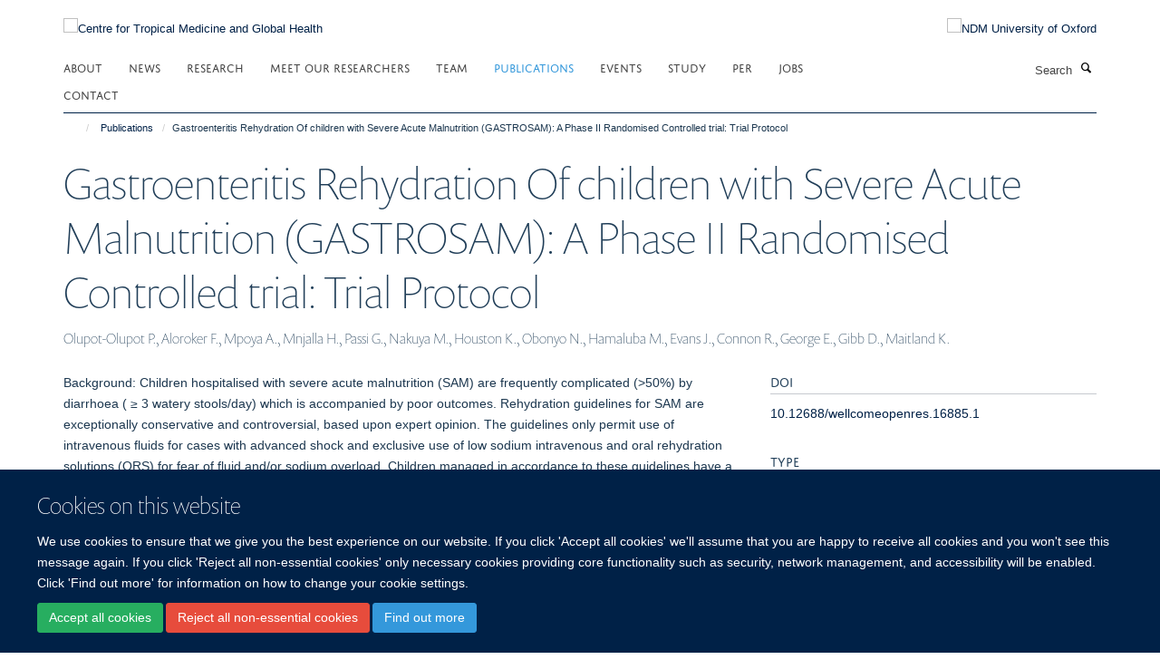

--- FILE ---
content_type: text/html;charset=utf-8
request_url: https://www.tropicalmedicine.ox.ac.uk/publications/1185616?63535824-926d-11ee-8d7c-061b866677b4
body_size: 170752
content:
<!doctype html>
<html xmlns="http://www.w3.org/1999/xhtml" lang="en" xml:lang="en">

    <head><base href="https://www.tropicalmedicine.ox.ac.uk/publications/1185616/" />
        <meta charset="utf-8" />
        <meta name="viewport" content="width=device-width, initial-scale=1.0" />
        <meta name="apple-mobile-web-app-capable" content="yes" />
        <meta name="apple-mobile-web-app-title" content="Haiku" />
        
        <meta http-equiv="Content-Type" content="text/html; charset=utf-8" /><meta name="citation_title" content="Gastroenteritis Rehydration Of children with Severe Acute Malnutrition (GASTROSAM): A Phase II Randomised Controlled trial: Trial Protocol" /><meta name="citation_author" content="Olupot-Olupot P." /><meta name="citation_author" content="Aloroker F." /><meta name="citation_author" content="Mpoya A." /><meta name="citation_author" content="Mnjalla H." /><meta name="citation_author" content="Passi G." /><meta name="citation_author" content="Nakuya M." /><meta name="citation_author" content="Houston K." /><meta name="citation_author" content="Obonyo N." /><meta name="citation_author" content="Hamaluba M." /><meta name="citation_author" content="Evans J." /><meta name="citation_author" content="Connon R." /><meta name="citation_author" content="George E." /><meta name="citation_author" content="Gibb D." /><meta name="citation_author" content="Maitland K." /><meta name="citation_publication_date" content="2021/??/??" /><meta content="Background:  Children hospitalised with severe acute malnutrition (SAM) are frequently complicated (&gt;50%) by diarrhoea ( ≥ 3 watery stools/day) which is accompanied by poor outcomes. Rehydration guidelines for SAM are exceptionally conservative and controversial, based upon expert opinion. The guidelines only permit use of intravenous fluids for cases with advanced shock and exclusive use of low sodium intravenous and oral rehydration solutions (ORS) for fear of fluid and/or sodium overload. Children managed in accordance to these guidelines have a very high mortality. The proposed GASTROSAM trial is the first step in reappraising current recommendations. We hypothesize that liberal rehydration strategies for both intravenous and oral rehydration in SAM children with diarrhoea may reduce adverse outcomes. Methods:  An open Phase II trial, with a partial factorial design, enrolling Ugandan and Kenyan children aged 6 months to 12 years with SAM hospitalised with gastroenteritis (&gt;3 loose stools/day) and signs of moderate and severe dehydration.  In Stratum A (severe dehydration) children will be randomised (1:1:2) to WHO plan C (100mls/kg Ringers Lactate (RL) with intravenous rehydration given over 3-6 hours according to age including boluses for shock), slow rehydration (100 mls/kg RL over 8 hours (no boluses)) or  WHO SAM rehydration regime (ORS only (boluses for shock (standard of care)).  Stratum B incorporates all children with moderate dehydration and severe dehydration post-intravenous rehydration and compares (1:1 ratio) standard WHO ORS given for non-SAM (experimental) versus WHO SAM-recommended low-sodium ReSoMal. The primary outcome for intravenous rehydration is urine output (mls/kg/hour at 8 hours post-randomisation), and for oral rehydration a change in sodium levels at 24 hours post-randomisation. This trial will also generate feasibility, safety and preliminary data on survival to 28 days. Discussion:  . If current rehydration strategies for non-malnourished children are safe in SAM this could prompt future evaluation in Phase III trials." name="description" /><meta name="og:title" content="Gastroenteritis Rehydration Of children with Severe Acute Malnutrition (GASTROSAM): A Phase II Randomised Controlled trial: Trial Protocol" /><meta name="og:description" content="Background:  Children hospitalised with severe acute malnutrition (SAM) are frequently complicated (&gt;50%) by diarrhoea ( ≥ 3 watery stools/day) which is accompanied by poor outcomes. Rehydration guidelines for SAM are exceptionally conservative and controversial, based upon expert opinion. The guidelines only permit use of intravenous fluids for cases with advanced shock and exclusive use of low sodium intravenous and oral rehydration solutions (ORS) for fear of fluid and/or sodium overload. Children managed in accordance to these guidelines have a very high mortality. The proposed GASTROSAM trial is the first step in reappraising current recommendations. We hypothesize that liberal rehydration strategies for both intravenous and oral rehydration in SAM children with diarrhoea may reduce adverse outcomes. Methods:  An open Phase II trial, with a partial factorial design, enrolling Ugandan and Kenyan children aged 6 months to 12 years with SAM hospitalised with gastroenteritis (&gt;3 loose stools/day) and signs of moderate and severe dehydration.  In Stratum A (severe dehydration) children will be randomised (1:1:2) to WHO plan C (100mls/kg Ringers Lactate (RL) with intravenous rehydration given over 3-6 hours according to age including boluses for shock), slow rehydration (100 mls/kg RL over 8 hours (no boluses)) or  WHO SAM rehydration regime (ORS only (boluses for shock (standard of care)).  Stratum B incorporates all children with moderate dehydration and severe dehydration post-intravenous rehydration and compares (1:1 ratio) standard WHO ORS given for non-SAM (experimental) versus WHO SAM-recommended low-sodium ReSoMal. The primary outcome for intravenous rehydration is urine output (mls/kg/hour at 8 hours post-randomisation), and for oral rehydration a change in sodium levels at 24 hours post-randomisation. This trial will also generate feasibility, safety and preliminary data on survival to 28 days. Discussion:  . If current rehydration strategies for non-malnourished children are safe in SAM this could prompt future evaluation in Phase III trials." /><meta name="og:url" content="https://www.tropicalmedicine.ox.ac.uk/publications/1185616" /><meta name="twitter:card" content="summary" /><meta name="twitter:site" content="@TropMedOxford" /><meta name="twitter:title" content="Gastroenteritis Rehydration Of children with Severe Acute Malnutrition (GASTROSAM): A Phase II Randomised Controlled trial: Trial Protocol" /><meta name="twitter:description" content="Background:  Children hospitalised with severe acute malnutrition (SAM) are frequently complicated (&gt;50%) by diarrhoea ( ≥ 3 watery stools/day) which is accompanied by poor outcomes. Rehydration guidelines for SAM are exceptionally conservative and controversial, based upon expert opinion. The guidelines only permit use of intravenous fluids for cases with advanced shock and exclusive use of low sodium intravenous and oral rehydration solutions (ORS) for fear of fluid and/or sodium overload. Children managed in accordance to these guidelines have a very high mortality. The proposed GASTROSAM trial is the first step in reappraising current recommendations. We hypothesize that liberal rehydration strategies for both intravenous and oral rehydration in SAM children with diarrhoea may reduce adverse outcomes. Methods:  An open Phase II trial, with a partial factorial design, enrolling Ugandan and Kenyan children aged 6 months to 12 years with SAM hospitalised with gastroenteritis (&gt;3 loose stools/day) and signs of moderate and severe dehydration.  In Stratum A (severe dehydration) children will be randomised (1:1:2) to WHO plan C (100mls/kg Ringers Lactate (RL) with intravenous rehydration given over 3-6 hours according to age including boluses for shock), slow rehydration (100 mls/kg RL over 8 hours (no boluses)) or  WHO SAM rehydration regime (ORS only (boluses for shock (standard of care)).  Stratum B incorporates all children with moderate dehydration and severe dehydration post-intravenous rehydration and compares (1:1 ratio) standard WHO ORS given for non-SAM (experimental) versus WHO SAM-recommended low-sodium ReSoMal. The primary outcome for intravenous rehydration is urine output (mls/kg/hour at 8 hours post-randomisation), and for oral rehydration a change in sodium levels at 24 hours post-randomisation. This trial will also generate feasibility, safety and preliminary data on survival to 28 days. Discussion:  . If current rehydration strategies for non-malnourished children are safe in SAM this could prompt future evaluation in Phase III trials." /><meta name="generator" content="Plone - http://plone.org" /><meta itemprop="url" content="https://www.tropicalmedicine.ox.ac.uk/publications/1185616" /><title>Gastroenteritis Rehydration Of children with Severe Acute Malnutrition (GASTROSAM): A Phase II Randomised Controlled trial: Trial Protocol — Centre for Tropical Medicine and Global Health</title>
        
        
        
        
        
    <link rel="stylesheet" type="text/css" media="screen" href="https://www.tropicalmedicine.ox.ac.uk/portal_css/Turnkey%20Theme/resourcecollective.cookielawcookielaw-cachekey-a7423ee4949813cb7afcb749f6afaf9e.css" /><link rel="stylesheet" type="text/css" href="https://www.tropicalmedicine.ox.ac.uk/portal_css/Turnkey%20Theme/themebootstrapcssselect2-cachekey-716fc4e745a1cd36ddae736ea68a2b64.css" /><link rel="stylesheet" type="text/css" href="https://www.tropicalmedicine.ox.ac.uk/portal_css/Turnkey%20Theme/themebootstrapcssmagnific.popup-cachekey-1a747266a08636bab281057c898f01a5.css" /><link rel="stylesheet" type="text/css" media="screen" href="https://www.tropicalmedicine.ox.ac.uk/portal_css/Turnkey%20Theme/resourcecollective.covercsscover-cachekey-e911f67f2b6a509278b0258a49954748.css" /><link rel="stylesheet" type="text/css" media="screen" href="https://www.tropicalmedicine.ox.ac.uk/portal_css/Turnkey%20Theme/resourcehaiku.coveroverlays-cachekey-bb1580d0af76aa360c1ecaf57d797d88.css" /><link rel="stylesheet" type="text/css" href="https://www.tropicalmedicine.ox.ac.uk/portal_css/Turnkey%20Theme/resourcehaiku.coverhaiku.chooser-cachekey-be9b63a4a2623c2261c58f3c75b19b2c.css" /><link rel="stylesheet" type="text/css" href="https://www.tropicalmedicine.ox.ac.uk/portal_css/Turnkey%20Theme/resourcehaiku.widgets.imagehaiku.image.widget-cachekey-3f470d84cac18ea0aba515463627ad29.css" /><link rel="stylesheet" type="text/css" media="screen" href="https://www.tropicalmedicine.ox.ac.uk/++resource++haiku.core.vendor/prism.min.css" /><link rel="canonical" href="https://www.tropicalmedicine.ox.ac.uk/publications/1185616" /><link rel="search" href="https://www.tropicalmedicine.ox.ac.uk/@@search" title="Search this site" /><link rel="shortcut icon" type="image/x-icon" href="https://www.tropicalmedicine.ox.ac.uk/images/site-logos/ctmgh-favicon?v=f5f01454-f4e7-11f0-a725-051ec24d17be" /><link rel="apple-touch-icon" href="https://www.tropicalmedicine.ox.ac.uk/images/site-logos/ctmgh-apple-touch-icon?v=f5f01455-f4e7-11f0-a725-051ec24d17be" /><script type="text/javascript" src="https://www.tropicalmedicine.ox.ac.uk/portal_javascripts/Turnkey%20Theme/resourcecollective.cookielawcookielaw_disabler-cachekey-1ec4b69358ea1ef40f461b4e442355c2.js"></script><script type="text/javascript" src="https://www.tropicalmedicine.ox.ac.uk/portal_javascripts/Turnkey%20Theme/themebootstrapjsvendorrespond-cachekey-fabb66bf4fa2541cd376ec0ef33c9595.js"></script><script type="text/javascript" src="https://www.tropicalmedicine.ox.ac.uk/portal_javascripts/Turnkey%20Theme/resourceplone.app.jquery-cachekey-7d97199ba0f02fbbeb07b2f131e78b29.js"></script><script type="text/javascript" src="https://www.tropicalmedicine.ox.ac.uk/portal_javascripts/Turnkey%20Theme/++theme++bootstrap/js/vendor/bootstrap.js"></script><script type="text/javascript" src="https://www.tropicalmedicine.ox.ac.uk/portal_javascripts/Turnkey%20Theme/themebootstrapjspluginsvendorjquery.trunk8-cachekey-dc6a352874b057a07d425238626ef8a9.js"></script><script type="text/javascript" src="https://www.tropicalmedicine.ox.ac.uk/portal_javascripts/Turnkey%20Theme/plone_javascript_variables-cachekey-ea863a125d2635de8a97e0efa94d7ed2.js"></script><script type="text/javascript" src="https://www.tropicalmedicine.ox.ac.uk/portal_javascripts/Turnkey%20Theme/resourceplone.app.jquerytools-cachekey-6416f37514a07de3e5d5f274db0808af.js"></script><script type="text/javascript" src="https://www.tropicalmedicine.ox.ac.uk/portal_javascripts/Turnkey%20Theme/mark_special_links-cachekey-3af9b73b2c94d41249f75292b1e32b48.js"></script><script type="text/javascript" src="https://www.tropicalmedicine.ox.ac.uk/portal_javascripts/Turnkey%20Theme/resourceplone.app.discussion.javascriptscomments-cachekey-de5f07b112bf8037e72366f720a23af6.js"></script><script type="text/javascript" src="https://www.tropicalmedicine.ox.ac.uk/portal_javascripts/Turnkey%20Theme/themebootstrapjspluginsvendorselect2-cachekey-522d917d4ce3f88d6d24f2f2080200c9.js"></script><script type="text/javascript" src="https://www.tropicalmedicine.ox.ac.uk/portal_javascripts/Turnkey%20Theme/++theme++bootstrap/js/plugins/vendor/jquery.html5-placeholder-shim.js"></script><script type="text/javascript" src="https://www.tropicalmedicine.ox.ac.uk/portal_javascripts/Turnkey%20Theme/++theme++bootstrap/js/vendor/hammer.js"></script><script type="text/javascript" src="https://www.tropicalmedicine.ox.ac.uk/portal_javascripts/Turnkey%20Theme/themebootstrapjspluginshaikujquery.navigation-portlets-cachekey-cbdf206ad041cab655295d8ae4319635.js"></script><script type="text/javascript" src="https://www.tropicalmedicine.ox.ac.uk/portal_javascripts/Turnkey%20Theme/themebootstrapjspluginsvendormasonry-cachekey-b39abd04dbce9902eb627eca319a4719.js"></script><script type="text/javascript" src="https://www.tropicalmedicine.ox.ac.uk/portal_javascripts/Turnkey%20Theme/themebootstrapjspluginsvendorimagesloaded-cachekey-45cada8b89c04275abefb3348b002b47.js"></script><script type="text/javascript" src="https://www.tropicalmedicine.ox.ac.uk/portal_javascripts/Turnkey%20Theme/++theme++bootstrap/js/plugins/vendor/jquery.lazysizes.js"></script><script type="text/javascript" src="https://www.tropicalmedicine.ox.ac.uk/portal_javascripts/Turnkey%20Theme/++theme++bootstrap/js/plugins/vendor/jquery.magnific.popup.js"></script><script type="text/javascript" src="https://www.tropicalmedicine.ox.ac.uk/portal_javascripts/Turnkey%20Theme/themebootstrapjspluginsvendorjquery.toc-cachekey-57c96a9952266c13a8385fc2f289b89e.js"></script><script type="text/javascript" src="https://www.tropicalmedicine.ox.ac.uk/portal_javascripts/Turnkey%20Theme/++theme++bootstrap/js/turnkey-various.js"></script><script type="text/javascript" src="https://www.tropicalmedicine.ox.ac.uk/portal_javascripts/Turnkey%20Theme/resourcehaiku.widgets.imagehaiku.image.widget-cachekey-00bc782294ef5f4b719f7408a13ccbb6.js"></script><script type="text/javascript" src="https://www.tropicalmedicine.ox.ac.uk/portal_javascripts/Turnkey%20Theme/resourcecollective.cookielawcookielaw_banner-cachekey-f9a18732b54c14fb5daef12bad60dea8.js"></script><script type="text/javascript">
        jQuery(function($){
            if (typeof($.datepicker) != "undefined"){
              $.datepicker.setDefaults(
                jQuery.extend($.datepicker.regional[''],
                {dateFormat: 'mm/dd/yy'}));
            }
        });
        </script><script async="" src="https://www.googletagmanager.com/gtag/js?id=UA-9056654-1"></script><script>
  window.dataLayer = window.dataLayer || [];
  function gtag(){dataLayer.push(arguments);}
  gtag('js', new Date());

  gtag('config', 'UA-9056654-1', { 'anonymize_ip': true });
  gtag('config', 'G-46WD7CB338');
  gtag('config', 'G-YD8HCX0J48');
</script><script type="text/javascript">
    (function(c,l,a,r,i,t,y){
        c[a]=c[a]||function(){(c[a].q=c[a].q||[]).push(arguments)};
        t=l.createElement(r);t.async=1;t.src="https://www.clarity.ms/tag/"+i;
        y=l.getElementsByTagName(r)[0];y.parentNode.insertBefore(t,y);
    })(window, document, "clarity", "script", "q5l6yh4k6f");
</script><script async="" src="https://www.googletagmanager.com/gtag/js?id=G-YCQ9DNTYBE"></script><script>
window.dataLayer = window.dataLayer || [];
function gtag(){dataLayer.push(arguments);}
gtag('js', new Date());
gtag('config', 'G-YCQ9DNTYBE');
</script><script type="text/javascript">
    $(function() {
        $('a[href^="mailto"]').click(function(){
            var email = $(this).attr('href').replace('mailto:', '');
            if (window.ga) {
                ga('send', 'event', 'Email', 'Link', email); }
            if (window.gtag) {
                gtag('event', 'Link', {
                    'event_category': 'Email',
                    'event_label': email }); }
        });
    });
</script><script type="text/javascript">
    $(function() {
        var extensions = ["avi", "css", "doc", "docx", "dmg", "eps", "exe", "jpg", "js", "mov", "mp3", "msi", "pdf", "png", "ppt", "pptx", "rar", "svg", "txt", "vsd", "vxd", "wma", "wmv", "xls", "xlsx", "zip"];
        var extensionsPattern = new RegExp('\.(('+extensions.join(')|(')+'))$$', 'g');
        $('a[href]').filter(function (){
            var href = $(this).attr('href');
            return href.match(extensionsPattern) || href.match(/\/@@download/g);
        }).click(function () {
            var link = $(this).attr('href');
            if (window.ga) {
                ga('send', 'event', 'File', 'Download', link); }
            if (window.gtag) {
                gtag('event', 'Download', {
                    'event_category': 'File',
                    'event_label': link }); }
        });
    });
</script><script type="text/javascript">
    $(function() {
        $('a.link-external, a[rel=external]').click(function(){
            var link = $(this).attr('href');
            if (window.ga) {
                ga('send', 'event', 'External', 'Link', link); }
            if (window.gtag) {
                gtag('event', 'Link', {
                    'event_category': 'External',
                    'event_label': link }); }
        });
    });
</script>
    <link href="https://www.tropicalmedicine.ox.ac.uk/++theme++sublime-oxy-blue/screen.css" rel="stylesheet" />
  
    <link href="https://www.tropicalmedicine.ox.ac.uk/++theme++sublime-oxy-blue/style.css" rel="stylesheet" />
  <style type="text/css" class="extra-css" id="global-extra-css">@import url("https://tools.ndm.ox.ac.uk/haiku_css/general.css");

/* reposition 'read more' button on homepage news tile */

#cdabca72-c1e9-4e33-9ca0-260eadec4a86 .tile-footer.text-right {
    text-align: right;
    padding-right: 35px;
    margin-top: -34px;
    position: relative;
    z-index: 99999;
}</style></head>

    <body class="template-view portaltype-publication site-Plone section-publications subsection-1185616 userrole-anonymous no-toolbar mount-001" dir="ltr"><div id="cookienotification">

    <div class="container">
    
        <div class="row">
        
            <div class="col-md-12">
                <h2>
                    Cookies on this website
                </h2>
                
            </div>
        
            <div class="col-md-12">
                <p>
                    We use cookies to ensure that we give you the best experience on our website. If you click 'Accept all cookies' we'll assume that you are happy to receive all cookies and you won't see this message again. If you click 'Reject all non-essential cookies' only necessary cookies providing core functionality such as security, network management, and accessibility will be enabled. Click 'Find out more' for information on how to change your cookie settings.
                </p>
                
            </div>
    
            <div class="col-md-12">
                <a class="btn btn-success cookie-continue" href="https://www.tropicalmedicine.ox.ac.uk/@@enable-cookies?&amp;came_from=https://www.tropicalmedicine.ox.ac.uk/publications/1185616">Accept all cookies</a>
                <a class="btn btn-danger cookie-disable" href="https://www.tropicalmedicine.ox.ac.uk/@@disable-cookies?came_from=https://www.tropicalmedicine.ox.ac.uk/publications/1185616">Reject all non-essential cookies</a>
                <a class="btn btn-info cookie-more" href="https://www.tropicalmedicine.ox.ac.uk/cookies">Find out more</a>
            </div> 
            
        </div>
    
    </div>
     
</div><div id="site-wrapper" class="container-fluid">

            <div class="modal fade" id="modal" tabindex="-1" role="dialog" aria-hidden="true"></div>

            

            

            <div id="site-header" class="container">

                <div id="site-status"></div>

                

                <header class="row">
                    <div class="col-xs-10 col-sm-6">
                        <a id="primary-logo" title="Centre for Tropical Medicine and Global Health" href="https://www.tropicalmedicine.ox.ac.uk"><img src="https://www.tropicalmedicine.ox.ac.uk/images/site-logos/centre-for-tropical-medicine-and-global-health-logo" alt="Centre for Tropical Medicine and Global Health" /></a>
                    </div>
                    <div class="col-sm-6 hidden-xs">
                        <div class="heading-spaced">
                            <div id="site__secondary-logo">
                                
        <a href="http://www.ndm.ox.ac.uk" title="NDM University of Oxford" target="_blank" rel="noopener"><img src="https://www.tropicalmedicine.ox.ac.uk/images/site-logos/ndm-oxford-logo" alt="NDM University of Oxford" class="img-responsive logo-secondary" /></a>
    
                            </div>
                            <div id="site-actions">

        <ul class="list-unstyled list-inline text-right">
    
            
    
            
                
                    <li id="siteaction-sitemap">
                        <a href="https://www.tropicalmedicine.ox.ac.uk/sitemap" title="" accesskey="3">Site Map</a>
                    </li>
                
            
            
                
                    <li id="siteaction-accessibility">
                        <a href="https://www.tropicalmedicine.ox.ac.uk/accessibility" title="" accesskey="0">Accessibility</a>
                    </li>
                
            
            
                
                    <li id="siteaction-contact">
                        <a href="https://www.tropicalmedicine.ox.ac.uk/about/contact" title="" accesskey="9">Contact</a>
                    </li>
                
            
            
                
                    <li id="siteaction-cookie-policy">
                        <a href="https://www.tropicalmedicine.ox.ac.uk/cookies" title="" accesskey="">Cookies</a>
                    </li>
                
            
            
                
                    <li id="siteaction-login">
                        <a href="https://www.tropicalmedicine.ox.ac.uk/Shibboleth.sso/Login?target=https://www.tropicalmedicine.ox.ac.uk/shibboleth_loggedin?came_from=https://www.tropicalmedicine.ox.ac.uk/publications/1185616" title="" accesskey="">Log in</a>
                    </li>
                
            
    
        </ul>
    </div>
                        </div>
                    </div>
                    <div class="col-xs-2 visible-xs">
                        <a href="#mmenu" role="button" class="btn btn-default" aria-label="Toggle menu">
                            <i class="glyphicon glyphicon-menu"></i>
                        </a>
                    </div>
                </header>

                <nav role="navigation">
                    <div class="row">
                        <div class="col-sm-10">
                            <div id="site-bar" class="collapse navbar-collapse">

	    <ul class="nav navbar-nav">

            

	            <li class="dropdown" id="portaltab-about">
	                <a href="https://www.tropicalmedicine.ox.ac.uk/about" title="" data-toggle="" data-hover="dropdown">About</a>
                    <ul class="dropdown-menu" role="menu">
                        
                            <li>
                                <a href="https://www.tropicalmedicine.ox.ac.uk/about/about" title="">About us</a>
                            </li>
                        
                        
                            <li>
                                <a href="https://www.tropicalmedicine.ox.ac.uk/about/governance" title="">Governance</a>
                            </li>
                        
                        
                            <li>
                                <a href="https://www.tropicalmedicine.ox.ac.uk/about/collaborations" title="">Collaborations</a>
                            </li>
                        
                        
                            <li>
                                <a href="https://www.tropicalmedicine.ox.ac.uk/about/work-with-us" title="">Work with us</a>
                            </li>
                        
                    </ul>
	            </li>

            
            

	            <li class="dropdown" id="portaltab-news">
	                <a href="https://www.tropicalmedicine.ox.ac.uk/news" title="" data-toggle="" data-hover="dropdown">News</a>
                    <ul class="dropdown-menu" role="menu">
                        
                            <li>
                                <a href="/news" title="">News</a>
                            </li>
                        
                        
                            <li>
                                <a href="https://www.tropicalmedicine.ox.ac.uk/news/research-highlights" title="">Research Highlights</a>
                            </li>
                        
                    </ul>
	            </li>

            
            

	            <li class="dropdown" id="portaltab-research">
	                <a href="https://www.tropicalmedicine.ox.ac.uk/research" title="" data-toggle="" data-hover="dropdown">Research</a>
                    <ul class="dropdown-menu" role="menu">
                        
                            <li>
                                <a href="https://www.tropicalmedicine.ox.ac.uk/research/kwtrp" title="">KWTRP KEMRI-Wellcome Trust Research Programme</a>
                            </li>
                        
                        
                            <li>
                                <a href="https://www.tropicalmedicine.ox.ac.uk/research/oucru" title="">OUCRU Oxford University Clinical Research Unit</a>
                            </li>
                        
                        
                            <li>
                                <a href="https://www.tropicalmedicine.ox.ac.uk/research/moru" title="">MORU Mahidol Oxford Tropical Medicine Research Unit</a>
                            </li>
                        
                        
                            <li>
                                <a href="https://www.tropicalmedicine.ox.ac.uk/research/ndm-cghr" title="">NDM Centre for Global Health Research</a>
                            </li>
                        
                    </ul>
	            </li>

            
            

	            <li class="dropdown" id="portaltab-wall-of-faces">
	                <a href="https://www.tropicalmedicine.ox.ac.uk/wall-of-faces" title="" data-toggle="">Meet our Researchers</a>
                    
	            </li>

            
            

	            <li class="dropdown" id="portaltab-team">
	                <a href="https://www.tropicalmedicine.ox.ac.uk/team" title="" data-toggle="">Team</a>
                    
	            </li>

            
            

	            <li class="dropdown active" id="portaltab-publications">
	                <a href="https://www.tropicalmedicine.ox.ac.uk/publications" title="" data-toggle="">Publications</a>
                    
	            </li>

            
            

	            <li class="dropdown" id="portaltab-events">
	                <a href="https://www.tropicalmedicine.ox.ac.uk/events" title="" data-toggle="">Events</a>
                    
	            </li>

            
            

	            <li class="dropdown" id="portaltab-study-with-us">
	                <a href="https://www.tropicalmedicine.ox.ac.uk/study-with-us" title="" data-toggle="" data-hover="dropdown">Study</a>
                    <ul class="dropdown-menu" role="menu">
                        
                            <li>
                                <a href="https://www.tropicalmedicine.ox.ac.uk/study-with-us/msc-ihtm" title="">msc-ihtm</a>
                            </li>
                        
                        
                            <li>
                                <a href="https://www.tropicalmedicine.ox.ac.uk/study-with-us/msc-mgh" title="">msc-mgh</a>
                            </li>
                        
                        
                            <li>
                                <a href="https://www.tropicalmedicine.ox.ac.uk/study-with-us/postgraduate-diploma-in-global-health-research" title="">Postgraduate Diploma in Global Health Research</a>
                            </li>
                        
                        
                            <li>
                                <a href="https://www.tropicalmedicine.ox.ac.uk/study-with-us/msc-in-health-service-improvement-and-evaluation" title="">MSc HSIE</a>
                            </li>
                        
                    </ul>
	            </li>

            
            

	            <li class="dropdown" id="portaltab-per">
	                <a href="https://www.tropicalmedicine.ox.ac.uk/per" title="" data-toggle="">PER</a>
                    
	            </li>

            
            

	            <li class="dropdown" id="portaltab-jobs">
	                <a href="https://www.tropicalmedicine.ox.ac.uk/jobs" title="" data-toggle="">Jobs</a>
                    
	            </li>

            
            

	            <li class="dropdown" id="portaltab-contact">
	                <a href="https://www.tropicalmedicine.ox.ac.uk/contact" title="" data-toggle="">Contact</a>
                    
	            </li>

            

            

	    </ul>

    </div>
                        </div>
                        <div class="col-sm-2">
                            <form action="https://www.tropicalmedicine.ox.ac.uk/@@search" id="site-search" class="form-inline" role="form">
                                <div class="input-group">
                                    <label class="sr-only" for="SearchableText">Search</label>
                                    <input type="text" class="form-control" name="SearchableText" id="SearchableText" placeholder="Search" />
                                    <span class="input-group-btn">
                                        <button class="btn" type="submit" aria-label="Search"><i class="glyphicon-search"></i></button>
                                    </span>
                                </div>
                            </form>
                        </div>
                    </div>
                </nav>

                <div class="container">
                    <div class="row">
                        <div class="col-md-12">
                            <ol class="breadcrumb" id="site-breadcrumbs"><li><a title="Home" href="https://www.tropicalmedicine.ox.ac.uk"><span class="glyphicon glyphicon-home"></span></a></li><li><a href="https://www.tropicalmedicine.ox.ac.uk/publications">Publications</a></li><li class="active">Gastroenteritis Rehydration Of children with Severe Acute Malnutrition (GASTROSAM): A Phase II Randomised Controlled trial: Trial Protocol</li></ol>
                        </div>
                    </div>
                </div>

            </div>

            <div id="content" class="container ">

                            

                            

            

        <div itemscope="" itemtype="http://schema.org/Thing">

            <meta itemprop="url" content="https://www.tropicalmedicine.ox.ac.uk/publications/1185616" />

            
                <div id="above-page-header">
    

</div>
            

            
                
                
                    
                        <div class="page-header">
                            <div class="row">
                                    
                                <div class="col-xs-12 col-sm-12">
                                    
                                    
                                        <h1>
                                            <span itemprop="name">Gastroenteritis Rehydration Of children with Severe Acute Malnutrition (GASTROSAM): A Phase II Randomised Controlled trial: Trial Protocol</span>
                                            <small>
                                                
                                            </small>
                                        </h1>
                                    
                                    
                                    
                    <div id="below-page-title">
</div>
                    <h5 style="margin:10px 0">Olupot-Olupot P., Aloroker F., Mpoya A., Mnjalla H., Passi G., Nakuya M., Houston K., Obonyo N., Hamaluba M., Evans J., Connon R., George E., Gibb D., Maitland K.</h5>
                
                                    
                                </div>
                                    
                                
                                            
                            </div>
                        </div>
                    
                    
                    
                    
                 
            

            
                <div id="below-page-header"></div>
            

            
                <div id="above-page-content"></div>
            

            
                <div class="row">
        
                    <div id="site-content" class="col-sm-8">

                        

                            
                                
                            

                            
                                
                            

                            
                                
                                    
                                
                            
            
                            <div class="row">
                                <div id="site-content-body" class="col-sm-12">
            
                                    
                
                    
                    
                    <div class="row">
                        <div class="col-sm-4">
                            
                        </div>
                        <div class="col-sm-12">
                           <p style="margin-top:0">Background:  Children hospitalised with severe acute malnutrition (SAM) are frequently complicated (&gt;50%) by diarrhoea ( ≥ 3 watery stools/day) which is accompanied by poor outcomes. Rehydration guidelines for SAM are exceptionally conservative and controversial, based upon expert opinion. The guidelines only permit use of intravenous fluids for cases with advanced shock and exclusive use of low sodium intravenous and oral rehydration solutions (ORS) for fear of fluid and/or sodium overload. Children managed in accordance to these guidelines have a very high mortality. The proposed GASTROSAM trial is the first step in reappraising current recommendations. We hypothesize that liberal rehydration strategies for both intravenous and oral rehydration in SAM children with diarrhoea may reduce adverse outcomes. Methods:  An open Phase II trial, with a partial factorial design, enrolling Ugandan and Kenyan children aged 6 months to 12 years with SAM hospitalised with gastroenteritis (&gt;3 loose stools/day) and signs of moderate and severe dehydration.  In Stratum A (severe dehydration) children will be randomised (1:1:2) to WHO plan C (100mls/kg Ringers Lactate (RL) with intravenous rehydration given over 3-6 hours according to age including boluses for shock), slow rehydration (100 mls/kg RL over 8 hours (no boluses)) or  WHO SAM rehydration regime (ORS only (boluses for shock (standard of care)).  Stratum B incorporates all children with moderate dehydration and severe dehydration post-intravenous rehydration and compares (1:1 ratio) standard WHO ORS given for non-SAM (experimental) versus WHO SAM-recommended low-sodium ReSoMal. The primary outcome for intravenous rehydration is urine output (mls/kg/hour at 8 hours post-randomisation), and for oral rehydration a change in sodium levels at 24 hours post-randomisation. This trial will also generate feasibility, safety and preliminary data on survival to 28 days. Discussion:  . If current rehydration strategies for non-malnourished children are safe in SAM this could prompt future evaluation in Phase III trials.</p>
                        </div>
                    </div>
                
                                    
                                </div>
            
                                
            
                            </div>
            
                            
                    <p>
                        
                        <a role="button" title="Original publication" class="btn btn-default" target="_blank" rel="noopener" href="http://doi.org/10.12688/wellcomeopenres.16885.1">Original publication</a>
                        
                    </p>

                    
                
                        
        
                    </div>
        
                    <div class="site-sidebar col-sm-4">
        
                        <div id="aside-page-content"></div>
              
                        

                    
                        <h5 class="publication-lead">DOI</h5>
                        <p>
                            <a href="http://doi.org/10.12688/wellcomeopenres.16885.1" target="_blank" rel="noopener">10.12688/wellcomeopenres.16885.1</a>
                        </p>
                    

                    
                        <h5 class="publication-lead">Type</h5>
                        <p></p>
                    

                    

                    

                    

                    

                    
                        <h5 class="publication-lead">Publication Date</h5>
                        <p>2021</p>
                    

                    

                    

                    

                    

                    

                
        
                    </div>
        
                </div>
            

            
                <div id="below-page-content"></div>
            
            
        </div>

    

        
                        </div>

            <footer id="site-footer" class="container" itemscope="" itemtype="http://schema.org/WPFooter">
        <hr />
        





    <div class="row" style="margin-bottom:20px">

        <div class="col-md-4">
            
        </div>

        <div class="col-md-8">
            
                <div id="site-copyright">
                    ©
                    2026
                    Centre for Tropical Medicine and Global Health, Nuffield Department of Medicine, Big Data Institute, Old Road Campus, Oxford, OX3 7LF
                </div>
            
            
                <ul id="footer-nav" class="list-inline">
                    
                        <li>
                            <a href=" /sitemap" rel="noopener">Sitemap </a>
                        </li>
                    
                    
                        <li>
                            <a href=" /cookies" rel="noopener">Cookies </a>
                        </li>
                    
                    
                        <li>
                            <a href=" http://www.ox.ac.uk/legal" target="_blank" rel="noopener">Copyright </a>
                        </li>
                    
                    
                        <li>
                            <a href=" /accessibility" rel="noopener">Accessibility </a>
                        </li>
                    
                    
                        <li>
                            <a href=" /data-privacy-policy" rel="noopener">Privacy Policy </a>
                        </li>
                    
                    
                        <li>
                            <a href=" https://compliance.admin.ox.ac.uk/submit-foi" target="_blank" rel="noopener">Freedom of Information </a>
                        </li>
                    
                    
                        <li>
                            <a href=" https://unioxfordnexus.sharepoint.com/sites/TROP-TropicalMedicine" target="_blank" rel="noopener">Intranet </a>
                        </li>
                    
                </ul>
            
        </div>
    </div>





    <div id="site-actions-footer" class="visible-xs-block" style="margin:20px 0">

        <ul class="list-unstyled list-inline text-center">

            
                
                    <li id="siteaction-sitemap">
                        <a href="https://www.tropicalmedicine.ox.ac.uk/sitemap" title="Site Map" accesskey="3">Site Map</a>
                    </li>
                
            
            
                
                    <li id="siteaction-accessibility">
                        <a href="https://www.tropicalmedicine.ox.ac.uk/accessibility" title="Accessibility" accesskey="0">Accessibility</a>
                    </li>
                
            
            
                
                    <li id="siteaction-contact">
                        <a href="https://www.tropicalmedicine.ox.ac.uk/about/contact" title="Contact" accesskey="9">Contact</a>
                    </li>
                
            
            
                
                    <li id="siteaction-cookie-policy">
                        <a href="https://www.tropicalmedicine.ox.ac.uk/cookies" title="Cookies" accesskey="">Cookies</a>
                    </li>
                
            
            
                
                    <li id="siteaction-login">
                        <a href="https://www.tropicalmedicine.ox.ac.uk/Shibboleth.sso/Login?target=https://www.tropicalmedicine.ox.ac.uk/shibboleth_loggedin?came_from=https://www.tropicalmedicine.ox.ac.uk/publications/1185616" title="Log in" accesskey="">Log in</a>
                    </li>
                
            

        </ul>
    </div>









    </footer>

        </div><div id="haiku-mmenu">

            <nav id="mmenu" data-counters="true" data-searchfield="true" data-title="Menu" data-search="true">
                <ul>
                    <li>


    <a href="https://www.tropicalmedicine.ox.ac.uk/about" class="state-published" title="Tackling infectious diseases, which kill many millions of people every year, is one of the greatest challenges of the 21st century. Researchers at the Centre for Tropical Medicine and Global Health are researching solutions to the increasingly urgent problems these diseases cause.">
        <span>About us</span>
    </a>

<ul>
<li>


    <a href="https://www.tropicalmedicine.ox.ac.uk/about/governance" class="state-published" title="The Governance Committee (Chair Professor Chris Conlon) is responsible for the overall direction and strategy for the Centre for Tropical Medicine and Global Health. The Operations Committee is responsible for communication and operational oversight of the Centre.">
        <span>Governance</span>
    </a>

</li>
<li>


    <a href="https://www.tropicalmedicine.ox.ac.uk/about/collaborations" class="state-published" title="">
        <span>Collaborations</span>
    </a>

</li>
<li>


    <a href="https://www.tropicalmedicine.ox.ac.uk/about/work-with-us" class="state-published" title="The Centre for Tropical Medicine and Global health has many exciting opportunities for researchers and support staff at various stages of their careers. Our staff and students come from a variety of cultures and backgrounds, and our collaborative culture and global footprint create an environment in which you can contribute, develop and flourish.">
        <span>Work with us</span>
    </a>

</li>

</ul>
</li>
<li>


    <a href="https://www.tropicalmedicine.ox.ac.uk/news" class="state-published" title="">
        <span>News</span>
    </a>

<ul>
<li>


    <a href="https://www.tropicalmedicine.ox.ac.uk/news/research-highlights" class="state-published" title="">
        <span>Research Highlights</span>
    </a>

<ul>
<li>


    <a href="https://link.springer.com/epdf/10.1186/s12916-025-04530-z" class="state-published" title="Posted 16/01/2026. Physician associates / assistants (PAs) were introduced into NHS hospitals to help address workforce shortages, but recent controversy exposed concerns about roles, supervision, and professional boundaries. Yingxi Zhao and colleagues reviewed international evidence on how PAs are developed and integrated in hospital teams, offering practical lessons to inform ongoing workforce reforms in the UK.">
        <span>Developing and integrating physician assistants/associates in UK hospital teams: a realist review of lessons from international experiences</span>
    </a>

</li>
<li>


    <a href="https://onlinelibrary.wiley.com/doi/10.1111/ijd.70197" class="state-published" title="Posted 14/01/2026. Tinea imbricata is a severely neglected skin condition that remains under-reported in Indonesia. Through their teledermatology initiative, Marlous Grijsen and colleagues identified six individuals affected by this condition and demonstrated how digital tools can help bridge gaps in access to skin care in remote settings.">
        <span>Teledermatology Exposes a Neglected Endemic: The Hidden Burden of Tinea Imbricata in Eastern Indonesia</span>
    </a>

</li>
<li>


    <a href="https://www.thelancet.com/journals/lanprc/article/PIIS3050-5143(25)00077-9/fulltext" class="state-published" title="Posted 13/1/2026. This analysis of a large South African cohort demonstrated that HIV treatment interruptions were common and recurrent: nearly three-quarters of people disengaged from ART within six years, undermining the impact of antiretroviral programmes. Although most re-engaged, viral suppression remained poor after return, and interruptions were poorly predicted by routine demographic and clinical profiles, highlighting the need for more nuanced targeting of engagement support. By Claire Keene">
        <span>Longitudinal patterns of antiretroviral treatment interruptions in a high burden, low-resource setting in South Africa: a retrospective cohort study</span>
    </a>

</li>
<li>


    <a href="https://link.springer.com/article/10.1186/s12936-025-05685-z" class="state-published" title="Posted 09/01/2026. First report: tafenoquine antimalarial concentrations in breast milk have been measured by Mellie Gilder, Eh Heet and colleagues at Shoklo Malaria Research Unit, an important step to vivax elimination. Details of drug concentrations in foremilk vs. hindmilk, and abundant vs. scarce milk volumes shed new light on the dynamics of lactation pharmacokinetics.">
        <span>Tafenoquine lactation pharmacokinetics: a pilot study</span>
    </a>

</li>
<li>


    <a href="https://pmc.ncbi.nlm.nih.gov/articles/PMC12709452/pdf/BLT.25.293309.pdf" class="state-published" title="Posted 7/1/2026. In the Democratic Republic of the Congo and Tanzania, a randomized clinical trial led by Prof Marie Onyamboko, Dr Samwel Gesase, and Dr Caterina Fanello demonstrated that, in children with severe malaria, one-step injectable artesunate was quicker and cheaper to administer and had equivalent safety and efficacy compared with the conventional formulation.">
        <span>Single-step versus conventional injectable artesunate for severe malaria in children: an open label, non-inferiority randomized clinical trial, Democratic Republic of the Congo and United Republic of Tanzania</span>
    </a>

</li>
<li>


    <a href="https://link.springer.com/article/10.1186/s12936-025-05638-6" class="state-published" title="Posted 06/01/2026. Widely used Abbott-Bioline malaria RDTs failed to detect most vivax malaria cases in Myanmar (sensitivity: 0.24). The absence of the positivity colour band was objectively confirmed using ImageJ® image-processing software. Despite clear evidence of poor performance presented since August 2024, neither WHO (ISF) nor Abbott took action, resulting in large-scale, preventable morbidity and mortality. These RDTs should not be used. By Frank Smithuis.">
        <span>The underperforming Abbott-Bioline Malaria Ag P.f/P.v rapid diagnostic test: a whiter shade of pale - where the truth is not plain to see</span>
    </a>

</li>
<li>


    <a href="https://www.sciencedirect.com/science/article/pii/S2666524725001569" class="state-published" title="Posted 17/12/2025. The burden of antimicrobial resistance (AMR) in many low- and middle-income countries remains largely unknown. The Wellcome-funded ACORN2 study worked with clinical teams in 19 hospitals across Africa and Asia to identify a high incidence of AMR in bloodstream infections caused by global priority bacterial pathogens. By Paul Turner">
        <span>Prospective characterisation of drug-resistant bloodstream infections in Africa and Asia (ACORN2): a surveillance network assessment</span>
    </a>

</li>
<li>


    <a href="https://journals.plos.org/plosntds/article?id=10.1371/journal.pntd.0012606" class="state-published" title="Posted 16/12/2025. Tungiasis, a neglected tropical skin disease, harms children’s quality of life. Lynne Elson and colleagues found its effects worsened when caregivers were depressed but lessened with caregiver affection. The infection disrupts sleep and provokes sadness and shame, underscoring the importance of psychosocial factors in disease burden and child well‑being.">
        <span>Assessing the impact of tungiasis on children’s quality of life in Kenya</span>
    </a>

</li>
<li>


    <a href="https://journals.plos.org/globalpublichealth/article?id=10.1371/journal.pgph.0004324" class="state-published" title="Posted 12/12/2025. Robinson Oyando, Benjamin Tsofa and colleagues examined barriers to hypertension care in rural coastal Kenya, revealing low awareness, weak patient-provider relationships, medicine shortages, and financial challenges. Many begin treatment late, often after complications arise. These findings highlight the need for patient-centred care and stronger health system capacity to improve hypertension management and outcomes.">
        <span>Access to hypertension services and health-seeking experiences in rural Coastal Kenya: A qualitative study</span>
    </a>

</li>
<li>


    <a href="https://www.cell.com/trends/microbiology/abstract/S0966-842X(25)00333-6" class="state-published" title="Posted 10/12/2025. In this paper, Phaik Yeong Cheah and colleagues stressed that mitigation of antimicrobial resistance should include perspectives of communities most affected by it. They also said that multiple dimensions of justice should be considered e.g. procedural justice, distributive justice, reparative justice.">
        <span>Engagement and justice considerations in mitigation of antimicrobial resistance</span>
    </a>

</li>
<li>


    <a href="https://link.springer.com/article/10.1186/s44329-025-00041-7" class="state-published" title="Posted 09/12/2025. Effective climate vulnerability assessment helps identify at-risk communities and guide appropriate interventions. Emily Odipo and colleagues reviewed approaches for assessing climate vulnerability in Africa. Their findings highlighted the methodological robustness of existing methods, while emphasizing the importance of choosing models that reflect the unique dynamics and context of the systems being evaluated. Notably, climate vulnerability assessment within the health sector was limited, highlighting a significant research gap.">
        <span>Methods for assessing climate vulnerability in Africa across two decades: a scoping review</span>
    </a>

</li>
<li>


    <a href="https://www.nature.com/articles/s41467-025-66245-2" class="state-published" title="Posted 05/12/2025. Data from the CHAIN Network show that among children hospitalised in sub-Saharan Africa and South Asia, persistent systemic inflammation has a greater role than gut damage or social factors in driving poor post-discharge weight gain and suppresses key growth mediators, helping explain continued growth faltering after discharge from hospital. By James Njunge and Jay Berkley">
        <span>Inflammation impairs post-hospital discharge growth among children hospitalised with acute illness in sub-Saharan Africa and south Asia</span>
    </a>

</li>
<li>


    <a href="https://www.paho.org/en/documents/guidelines-treatment-tungiasis" class="state-published" title="Posted 03/12/2025. Tungiasis, a neglected tropical skin disease, lacked evidence-based treatment until recently. Lynne Elson chaired an expert group that created new PAHO/WHO guidelines. These provide governments in endemic regions with a vital tool to strengthen disease control, marking a significant advance in public health intervention and neglected tropical disease management.">
        <span>Guidelines for the treatment of tungiasis</span>
    </a>

</li>
<li>


    <a href="https://www.nature.com/articles/s41467-025-65429-0" class="state-published" title="Posted 02/12/2025. Data from the CHAIN Network show that in acutely-ill hospitalised children from sub-Saharan Africa and South Asia, high plasma levels of bacterial Lipopolysaccharide (LPS) at admission, independently of malnutrition, predict 90-day mortality, linking microbial translocation and systemic inflammation to death risk. By Jay Berkley">
        <span>Plasma lipopolysaccharide levels predict mortality in acutely ill children in Low- and Middle-Income Countries</span>
    </a>

</li>
<li>


    <a href="http://" class="state-published" title="Posted 23/11/2025. Analysis of over 24,000 samples from schoolchildren in western Kenya revealed rising genetic mutations linked to artemisinin resistance, including the emerging A675V and newly detected R561H. This study by Isabella Oyier and colleagues highlights school-based surveillance as an effective tool to detect early resistance and calls for urgent follow-up to safeguard malaria treatment efficacy.">
        <span>Serial cross-sectional school surveys identifies C469Y, P553L, R561H and A675V kelch 13 mutations associated with artemisinin resistance in Western Kenya</span>
    </a>

</li>
<li>


    <a href="https://www.sciencedirect.com/science/article/pii/S2666606525002780" class="state-published" title="Posted 22/11/2025. Our new study in The Lancet Regional Health – Western Pacific describes how existing malaria microscopy infrastructure in Sumba, eastern Indonesia, can be leveraged to diagnose common and neglected skin diseases using direct microscopy. This low-resource, scalable approach has the potential to greatly improve access to skin health in remote communities. By Marlous Grijsen">
        <span>Leveraging malaria microscopy infrastructure to diagnose common and neglected skin diseases using direct microscopy in Sumba, Indonesia</span>
    </a>

</li>
<li>


    <a href="https://journals.plos.org/globalpublichealth/article?id=10.1371/journal.pgph.0003676" class="state-published" title="Posted 22/11/2025. Climate shocks destabilise WASH (Water, Sanitation, and Hygiene) services in LMICs, intensifying risks of waterborne disease, dehydration and psychological distress. Women, girls and people with disabilities face the steepest barriers. Communities improvise but fixes remain fragile. Julian Natukunda and colleagues call for disability-disaggregated data and gender-responsive, community-led, climate-resilient WASH policies and evaluated interventions.">
        <span>Climate change, disability, and water, sanitation and hygiene: A scoping review of evidence and interventions in low and middle-income countries</span>
    </a>

</li>
<li>


    <a href="https://journals.plos.org/plosone/article?id=10.1371/journal.pone.0336239" class="state-published" title="Posted 21/11/2025. Laos reported the region’s fewest COVID-19 cases in 2020–early 2021, leading some to suspect weak surveillance. However, gold-standard serology showed minimal SARS-CoV-2 exposure, no cross-reactive neutralising antibodies before the pandemic, and low seroprevalence before vaccination, confirming Laos had little transmission prior to the surge beginning in May 2021. By Koukeo Phommasone">
        <span>Nationwide seroprevalence of SARS-CoV-2 during the COVID-19 pandemic and prepandemic periods in Lao PDR</span>
    </a>

</li>
<li>


    <a href="https://www.sciencedirect.com/science/article/pii/S2214109X25003626" class="state-published" title="Posted 20/11/2025. A five-country rural verbal-autopsy study finds a substantial burden of non-communicable diseases alongside persistent infectious threats. High rates of undocumented home deaths and limited access to care highlight the need to strengthen primary healthcare systems, improve mortality surveillance, and target interventions across Southeast Asia’s rural communities. By Nan Shwe Nwe Htun">
        <span>Causes of death in rural southeast Asia by electronic verbal autopsy: a population-based observational study</span>
    </a>

</li>
<li>


    <a href="https://academic.oup.com/cid/advance-article/doi/10.1093/cid/ciaf552/8313131" class="state-published" title="Posted 12/11/2025. Malaria parasites cross the placenta, but what about antimalarials? Makoto Saito and SMRU researchers found neonatal capillary drug levels nearly matched maternal levels for piperaquine but were under half for lumefantrine and mefloquine. Cord levels were lowest, suggesting neonatal capillary sampling is essential.">
        <span>Transplacental Transfer of Lumefantrine, Mefloquine, and Piperaquine: A Comparison of Concentrations in Mothers, Neonates, and Cord Blood</span>
    </a>

</li>
<li>


    <a href="https://www.nejm.org/doi/full/10.1056/NEJMoa2507100" class="state-published" title="Posted 11/11/2025. Anthony Etyang and colleagues found that adding low-dose oral steroids to routine antibiotic treatment reduced pneumonia deaths among adults in Kenyan hospitals. The SONIA trial, involving 2,180 patients across 18 sites, showed improved 30-day survival without increased side effects, suggesting a safe, low-cost intervention for resource-limited settings.">
        <span>A Pragmatic Trial of Glucocorticoids for Community-Acquired Pneumonia</span>
    </a>

</li>
<li>


    <a href="https://gh.bmj.com/content/10/10/e020448" class="state-published" title="Posted 07/11/2025. Blood culture yield is low in children. Cristina Ardura-Garcia and colleagues used data from ACORN2, a surveillance network including 19 African and Asian hospitals, to identify routinely collected and readily available factors associated with blood culture positivity in hospitalised children. These findings may optimise blood culture indications in children in LMICs.">
        <span>Factors associated with positive blood cultures in children in nine African and Asian countries: the ACORN2 surveillance network</span>
    </a>

</li>
<li>


    <a href="https://www.sciencedirect.com/science/article/pii/S0966842X25002914" class="state-published" title="Posted 05/11/2025. In this commentary, Phaik Yeong Cheah and Michael Parker outline ways in which health researchers can advance health equity. They focus on often-overlooked areas, including identifying context-specific drivers of inequity, carefully selecting research questions and priorities, engaging stakeholders, including those whose voices are seldom heard, improving diversity and inclusiveness among study participants, and using equity-oriented study designs.">
        <span>How should health researchers advance health equity?</span>
    </a>

</li>
<li>


    <a href="https://gh.bmj.com/content/10/10/e019236/" class="state-published" title="Posted 04/11/2025. The varied understanding of stakeholder engagement often limits its effective use. In their BMJ Global Health analysis, Bipin Adhikari and colleagues draw lessons from Nepal to show how applying stakeholder analysis through a 'One Health' approach can bridge sectors, clarify roles, and strengthen collective action against antimicrobial resistance (AMR).">
        <span>Stakeholder analysis for ‘One Health’ approach to tackle antimicrobial resistance</span>
    </a>

</li>
<li>


    <a href="https://www.nature.com/articles/s41538-025-00566-w" class="state-published" title="Posted 31/10/2025. Fatima Ahmed, Annalisa Terranegra and SMRU colleagues compared DNA methlyation in placental and cord blood samples from preterm birth and full-term pregnancies among Karen and Burmese populations in Myanmar and Thailand. The findings provide novel insights into how protein deficiency may epigenetically predispose to preterm birth and suggests potential biomarkers for early detection and intervention">
        <span>Placental and cord blood DNA methylation in preterm birth: exploring the epigenetic role of maternal dietary protein</span>
    </a>

</li>
<li>


    <a href="https://journals.plos.org/plosntds/article?id=10.1371/journal.pntd.0013625" class="state-published" title="Posted 29/10/2025. Vanheuang Phommadeechack and colleagues examined the prevalence of zoonotic pathogens within ectoparasites found on dogs and cats in Vientiane, Laos. Fleas and ticks carried Rickettsia and Anaplasmataceae, seen as potential human pathogens. This highlights risks of zoonotic infections and the need for vector control strategies with companion animals, supporting public health and awareness.">
        <span>Identification and pathogen screening of ectoparasites from companion animals in urban Vientiane, Lao PDR</span>
    </a>

</li>
<li>


    <a href="https://www.thelancet.com/journals/laninf/article/PIIS1473-3099(25)00482-7/fulltext" class="state-published" title="Posted 27/10/2025. Ensitrelvir shows strong antiviral activity against COVID-19 in first head-to-head comparison with Paxlovid. In the PLATCOV phase 2 trial, ensitrelvir accelerated SARS-CoV-2 clearance by 82% versus no treatment and was only slightly slower than Paxlovid. Both drugs were well tolerated although bad taste was much less frequent with ensitrelvir. The study supports ensitrelvir as an effective, once-daily oral COVID-19 antiviral alternative. By William Schilling.">
        <span>Antiviral efficacy of oral ensitrelvir versus oral ritonavir-boosted nirmatrelvir in COVID-19 (PLATCOV): an open-label, phase 2, randomised, controlled, adaptive trial</span>
    </a>

</li>
<li>


    <a href="https://journals.plos.org/plosone/article?id=10.1371/journal.pone.0330256" class="state-published" title="Posted 21/10/2025. Pregnancy guidelines are frequently derived from populations in high income countries. International gestational weight gain guidelines are based on taller populations from North America and Western Europe. Mary Gouws, Rose McGready and SMRU colleagues suggest that lower weight gain during pregnancy in women with short stature on the Thailand-Myanmar border is associated with optimal outcomes.">
        <span>Optimal gestational weight gain and pregnancy outcomes, by BMI and height, in a marginalised population of women with short stature living along the Thailand-Myanmar border: A retrospective cohort, 2004–2023</span>
    </a>

</li>
<li>


    <a href="https://malariajournal.biomedcentral.com/articles/10.1186/s12936-025-05567-4" class="state-published" title="Posted 20/10/2025. In 408 falciparum-infected under-5 African children treated with single low dose primaquine (SLDPQ) or placebo plus dihydroartemisinin piperaquine, plasma folate dynamics followed those of haemoglobin with an initial fall followed by a rise and were unaffected by SLDPQ or G6PD status. This research provides more evidence of the safety of SLDPQ. By Bob Taylor">
        <span>Plasma folate dynamics in Plasmodium falciparum-infected African children treated with artemisinin combination therapy and single low-dose primaquine or placebo</span>
    </a>

</li>
<li>


    <a href="https://academic.oup.com/heapol/advance-article/doi/10.1093/heapol/czaf066/8251922" class="state-published" title="Posted 16/10/2025. How does the hospital environment in low-resource settings influence the use of newborn care technologies? Gloria Ngaiza and colleagues examined Continuous Positive Airway Pressure (CPAP) and phototherapy. They highlight how the physical setting, socio-organizational factors, technological features, and the broader context impact how health professionals in Kenya communicate, and, ultimately, make decisions to use or not use technologies.">
        <span>Newborn technology use in low-resource settings: the role of health professionals’ communication in implementation</span>
    </a>

</li>
<li>


    <a href="https://www.mcpdigitalhealth.org/article/S2949-7612(25)00068-9/fulltext" class="state-published" title="Posted 13/10/2025. Drawing on the business model challenges faced by digital health entrepreneurs in LMICs and lessons from market-shaping approaches that have expanded access to essential medicines in global health, Elvin Irihamye and colleagues provide a framework that shows how business strategy and market-shaping practices can be adapted to align digital health business models with the delivery of tangible global health impact.">
        <span>Sustainable by Design: Digital Health Business Models for Equitable Global Health Impact in Low-Income and Low-Middle-Income Countries</span>
    </a>

</li>
<li>


    <a href="https://www.tandfonline.com/doi/full/10.1080/16549716.2025.2558267" class="state-published" title="Posted 07/10/2025. How do we design and ethically implement complex health interventions and evaluations in settings that are under resourced without compromising patient care or research data? Michuki Maina and colleagues used layered mixed methodologies and sustained stakeholder engagement to design and conduct implementation research of a complex intervention in Kenyan neonatal hospitals.">
        <span>Applying a multi-layered, mixed methods approach to evaluate technology and workforce interventions in Kenyan neonatal units</span>
    </a>

</li>
<li>


    <a href="https://bmjopenquality.bmj.com/content/14/3/e003501" class="state-published" title="Posted 30/09/2025. Effective communication supports the adoption of health interventions. Gloria Ngaiza and colleagues reviewed communication among health professionals using newborn technology for care. The findings showed limited information, centred on a few technologies and disciplines of health professionals. The context of technology use was also crucial in communication, and further research is necessary to explore these areas.">
        <span>Communication among health professionals using newborn technology for care: an exploratory scoping review</span>
    </a>

</li>
<li>


    <a href="https://academic.oup.com/ofid/article/12/9/ofaf487/8236810" class="state-published" title="Posted 29/09/2025. Overuse of antimicrobials strongly drives antimicrobial resistance (AMR). Among 3,101 acutely ill children admitted to 9 hospitals in Africa and South Asia, 91% received antimicrobials, including 11% where antimicrobials were not indicated. Notably, there was limited escalation and de-escalation of antimicrobial treatment, likely due to a lack of guidance. By Jay Berkley">
        <span>Antimicrobial usage among acutely ill hospitalized children aged 2‒23 months in Sub-Saharan Africa and South Asia</span>
    </a>

</li>
<li>


    <a href="https://journals.sagepub.com/doi/full/10.1177/17470161251372697" class="state-published" title="Posted 26/09/2025. Supa-at Asarath, Napat Khirikoekkong, Phaik Yeong Cheah, and colleagues reflects on engagement with the Tak Province Community Ethics Advisory Board (T-CAB), established in 2009 on the Thai-Myanmar border, capturing views from members on their involvement in health and research topics, their motivations, benefits, and challenges. Findings show how T-CAB improves research ethics, design, and community trust.">
        <span>Engagement with migrant communities at the Thai-Myanmar border: Lessons learnt from a community advisory board</span>
    </a>

</li>
<li>


    <a href="https://www.thelancet.com/journals/lanchi/article/PIIS2352-4642(25)00183-X/fulltext" class="state-published" title="Posted 24/09/2025. WHO danger signs often misclassify febrile children in resource-limited settings. In the first community-based study across seven Asian sites, Arjun Chandna and colleagues show host-response biomarkers, especially sTREM-1, outperform traditional tools for predicting severe illness. These findings highlight the potential for biomarker-based triage tools to transform childhood infection care.">
        <span>Risk stratification of childhood infection using host markers of immune and endothelial activation in Asia (Spot Sepsis): a multi-country, prospective, cohort study</span>
    </a>

</li>
<li>


    <a href="https://journals.plos.org/plosone/article?id=10.1371/journal.pone.0330605" class="state-published" title="Posted 23/09/2025. MALDI-TOF MS remains underutilised in entomology due to challenges in reference library construction. Marta Maia and colleagues demystify the process and share a detailed workflow for creating in-house libraries. The versatility of this platform is highlighted as it may be used for analysing multiple parameters including species, age, infection, and blood-meal source.">
        <span>Making MALDI-TOF MS for entomological parameters accessible: A practical guide for in-house library creation</span>
    </a>

</li>
<li>


    <a href="https://www.thelancet.com/journals/eclinm/article/PIIS2589-5370(25)00366-9/fulltext" class="state-published" title="Posted 20/08/2025. In resource-constrained countries, deploying better technologies is expected to improve neonatal care, but little attention has been paid to nurse staffing. Abdulazeez Imam and colleagues demonstrate high levels of missed nursing care and ‘off-loading’ of care to largely unsupervised nursing students and mothers, resulting from severe newborn unit nursing shortages in Kenya.">
        <span>Delivery of care in high mortality hospital settings: a direct observational study examining 1848 h of neonatal nursing in Kenya</span>
    </a>

</li>
<li>


    <a href="https://www.thelancet.com/journals/laninf/article/PIIS1473-3099(25)00364-0/abstract" class="state-published" title="Posted 19/08/2025. Joseph Donovan and colleagues at OUCRU took a leading role in the development of the first international clinical practice guideline for tuberculous meningitis. This collaboration reviewed evidence to guide diagnosis and treatment of the most lethal form of tuberculosis, providing recommendations, identifying knowledge gaps, and setting global research priorities for improved care.">
        <span>A clinical practice guideline for tuberculous meningitis</span>
    </a>

</li>
<li>


    <a href="https://gh.bmj.com/content/10/8/e018943" class="state-published" title="Posted 15/08/2025. IIn this commentary, Phaik Yeong Cheah and colleagues argue that antimalarial resistance and antibacterial resistance raise distinct ethical considerations. Unlike antibacterial resistance, mitigating antimalarial resistance has well-defined goals and does not involve environmental factors or the use in livestock. These differences make it clear that not all microbes should be addressed in the same way, and that interventions must be tailored accordingly.">
        <span>A just war on bugs? Ethical differences between antimalarial resistance and antibacterial resistance</span>
    </a>

</li>
<li>


    <a href="https://www.sciencedirect.com/science/article/pii/S2666606525001634" class="state-published" title="Posted 08/08/2025. Perinatal cause-of-death data in low-resource settings are scarce. Applying the WHO's new ICD-PM classification system to verbal autopsy data in rural Cambodia, Kaajal Patel and colleagues identified hypoxia, prematurity, and infection as leading causes. We found that adaptations to ICD-PM were needed to better classify deaths, especially when the timing of death was unknown.">
        <span>Use of the International Classification of Diseases to Perinatal Mortality (ICD-PM) with verbal autopsy to determine the causes of stillbirths and neonatal deaths in rural Cambodia: a population-based, prospective, cohort study</span>
    </a>

</li>
<li>


    <a href="https://www.sciencedirect.com/science/article/pii/S0731708525003723" class="state-published" title="Posted 06/08/2025. Pavel Matousek, Paul Newton and colleagues from the Medicine Quality Research Group developed a portable laser-based method, SORS, to detect toxic contaminants in medicinal syrups without opening bottles. This innovation addresses the urgent need for accessible screening, following deadly contamination incidents in Asia and Africa. The technology enables rapid, non-invasive testing across supply chains to improve medicine safety.">
        <span>Handheld Spatially Offset Raman Spectroscopy for rapid non-invasive detection of ethylene glycol and diethylene glycol in medicinal syrups</span>
    </a>

</li>
<li>


    <a href="https://journals.plos.org/plosntds/article?id=10.1371/journal.pntd.0013281" class="state-published" title="Posted 05/08/2025. Nguyet Nguyen Minh and colleagues at OUCRU-Vietnam investigated the safety and tolerability of metformin as an adjunctive therapy in patients with dengue and obesity. Metformin was associated with more adverse events, mainly severe gastrointestinal symptoms and did not improve clinical, laboratory or virological parameters. The data does not support progression to a larger randomised controlled trial.">
        <span>Safety and tolerability of metformin in overweight and obese patients with dengue: An open-label clinical trial (MeDO)</span>
    </a>

</li>
<li>


    <a href="https://www.sciencedirect.com/science/article/pii/S2666524725000850" class="state-published" title="Posted 01/08/2025. Causes of laboratory‑acquired infections and pathogen escapes are often under‑reported. A review from 2000–2024 identified 712 cases and 17 deaths. Common incidents included needlestick injuries and PPE failures. Research laboratories reported more decontamination issues, while clinical laboratories faced sample‑handling risks. These findings support targeted improvements in laboratory risk management practices. By Sandhya Dhawan">
        <span>Risk factors and mitigation strategies of laboratory-acquired infections in research and clinical laboratories worldwide: a systematic review</span>
    </a>

</li>
<li>


    <a href="https://www.nature.com/articles/s41598-025-06728-w" class="state-published" title="Posted 30/07/2025. Stuart Blacksell and colleagues evaluated heat inactivation of Orientia tsutsugamushi, Rickettsia typhi, R. conorii, and R. honei at 56 °C, 80 °C, and 90 °C for varying times. All were inactivated at 56 °C for 5 minutes. O. tsutsugamushi showed greater reduction, with time–temperature effects differing by species, highlighting important pathogen‑specific heat‑treatment requirements for biosafety purposes.">
        <span>Optimization of heat inactivation protocols for Orientia and Rickettsia species</span>
    </a>

</li>
<li>


    <a href="https://journals.plos.org/globalpublichealth/article?id=10.1371/journal.pgph.0004812" class="state-published" title="Posted 29/07/2025. Why do many patients arrive at skin clinics only after their conditions worsen, despite early treatment? This study from Nepal reveals how over-the-counter steroid use, informal networks, convenience, and customary practices shape care-seeking for skin conditions. These factors also mirror patterns seen in over-the-counter antimicrobial use. By Bipin Adhikari.">
        <span>Over the counter use of topical corticosteroid for skin conditions among patients before attending skin specialist clinic in Nepal: A qualitative study</span>
    </a>

</li>
<li>


    <a href="https://malariajournal.biomedcentral.com/articles/10.1186/s12936-025-05436-0" class="state-published" title="Posted 25/07/2025. Increased availability of validated G6PD tests can enhance diagnostic capacity in LMIC for vivax radical cure and neonatal health. This preliminary evaluation of a new point-of-care G6PD quantitative test showed excellent performance in frozen and fresh samples collected in Thailand (SMRU) and USA. A WHO pre-qualification study is now ongoing in Brazil and Thailand. By Germana Bancone">
        <span>Evaluation of the Wondfo G6PD/Hb Test for glucose-6-phosphate dehydrogenase deficiency: preliminary performance, matrix equivalence, and usability</span>
    </a>

</li>
<li>


    <a href="https://www.frontiersin.org/journals/immunology/articles/10.3389/fimmu.2025.1620365/full" class="state-published" title="Posted 23/07/2025. Elizabeth Kibwana and colleagues show the R21/Matrix-M vaccine induces broad, durable and functional antibody responses (IgG1/3, IgA, IgM) with complement fixing ability, and produces memory B cells, along with increased T follicular helper cells in Kenyan adults. These findings support its potential effectiveness in malaria-endemic populations, advancing vaccine strategies for individuals with prior exposure">
        <span>R21/Matrix-M malaria vaccine drives diverse immune responses in pre-exposed adults: insights from a phase IIb controlled human malaria infection trial</span>
    </a>

</li>
<li>


    <a href="https://gh.bmj.com/content/10/7/e016532" class="state-published" title="Posted 22/07/2025. Visual methods, like photography and video, play a powerful role in shaping perceptions of skin diseases in global health. They can overcome language barriers, amplify lived experiences, and challenge stigma. Yet, if poorly designed, they risk reinforcing harmful stereotypes and further marginalizing affected communities. Ethical, inclusive approaches are essential for meaningful impact. By Marlous Grijsen">
        <span>Changing the narrative: visual methods can reinforce or reduce disease-related stigma</span>
    </a>

</li>
<li>


    <a href="https://journals.plos.org/plospathogens/article?id=10.1371/journal.ppat.1012833" class="state-published" title="Posted 17/07/2025. Scrub typhus, caused by Orientia tsutsugamushi, varies in severity depending on the bacterial strain. Jeanne Salje and colleagues compared seven strains in mice and found no single predictor of virulence. Instead, disease severity results from multiple bacterial genes influencing immune responses. These findings could inform future vaccine development and diagnostics.">
        <span>Comparative virulence analysis of seven diverse strains of Orientia tsutsugamushi reveals a multifaceted and complex interplay of virulence factors responsible for disease</span>
    </a>

</li>
<li>


    <a href="https://bmcmedicine.biomedcentral.com/articles/10.1186/s12916-025-04153-4" class="state-published" title="Posted 16/07/2025. At long last and almost 13 years since the WHO recommendation, we now have evidenced-based regimens of single low dose primaquine to block the transmission of Plasmodium falciparum and help eliminate artemisinin and partner drug resistant malaria which is currently spreading rapidly across eastern Africa and beyond. By Bob Taylor">
        <span>Single low dose primaquine to block the transmission of Plasmodium falciparum—proposed stand-alone and ACT-adapted regimens</span>
    </a>

</li>
<li>


    <a href="https://gh.bmj.com/content/10/6/e016740" class="state-published" title="Posted 15/07/2025. Internalised racism is an overlooked concept that can shape how professionals from historically marginalised backgrounds see themselves within global health. This essay by Bipin Adhikari and colleagues offers a space for reflection on how deep-rooted racial hierarchies may quietly influence identity, behaviour, and institutional culture. Advancing equity in global health also means understanding how these patterns take hold within us.">
        <span>Why should we be concerned by internalised racism in global health?</span>
    </a>

</li>
<li>


    <a href="https://malariajournal.biomedcentral.com/articles/10.1186/s12936-025-05437-z" class="state-published" title="Posted 17/06/2025. Marta Maia and colleagues characterised phenotypic and genotypic insecticide resistance of malaria vectors in Coastal Kenya. Multiple mutations associated with resistance mechanisms were detected, including target site (L1014S and L1014F) and metabolic resistance (CYP6P9a, CYP6P9b, 6.5kb S.V, GSTe2-L119F). Resistance has increased since 2017. Evidence supports regular monitoring and the use of PBO-combination nets.">
        <span>Phenotypic and genotypic insecticide resistance profiles of main malaria vectors in Kwale county, coastal Kenya</span>
    </a>

</li>
<li>


    <a href="https://www.nature.com/articles/s41598-025-01659-y" class="state-published" title="Posted 03/06/2025. Worldwide, acute respiratory infection is the leading cause of morbidity and mortality in children. The first study in Laos on respiratory pathogen co-detection was conducted at Mahosot Hospital and confirmed an association between pneumococcal density and influenza but not between respiratory syncytial virus and severe pneumonia in children less than 5 years old. By Audrey Dubot-Peres and Sue Lee.">
        <span>Pneumococcal density and respiratory co-detection in severe pediatric pneumonia in Laos</span>
    </a>

</li>
<li>


    <a href="https://www.sciencedirect.com/science/article/pii/S0379073825001124" class="state-published" title="Posted 28/05/2025. The trade in falsified medical products is a major public health threat and also a huge, profitable business. Despite detection methods, tracing their origin remains difficult. Cathrin Hauk and colleagues explore analytical techniques adapted from other fields such as food, drug, and wildlife investigation to help identify their sources and empower enforcement efforts.">
        <span>Hide and seek with falsified medicines: Current challenges and physico-chemical and biological approaches for tracing the origin of trafficked products</span>
    </a>

</li>
<li>


    <a href="https://www.nature.com/articles/s41467-025-59946-1" class="state-published" title="Posted 27/05/2025. The GenRe-Mekong project analysed 5,982 Plasmodium falciparum samples in the Greater Mekong Subregion (2017–2022), using genetic surveillance to inform malaria control. A sharp decline in piperaquine-resistant strains followed drug policy changes, highlighting how real-time genetic data can support timely, evidence-based responses to shifting malaria threats. By Varanya Wasakul">
        <span>Genetic surveillance of Plasmodium falciparum populations following treatment policy revisions in the Greater Mekong Subregion</span>
    </a>

</li>
<li>


    <a href="https://bmcinfectdis.biomedcentral.com/articles/10.1186/s12879-025-11016-z" class="state-published" title="Posted 23/05/2025. Village malaria workers in rural Cambodia provide essential early diagnosis and treatment;  however, their importance is diminishing following a significant decline in malaria. James Callery and colleagues explore the potential expansion of their roles to ensure that febrile patients continue to utilise their services until local malaria elimination is achieved and the risk of reimportation subsides.">
        <span>Operational evaluation of the deployment of Malaria/CRP Duo and Dengue Duo rapid diagnostic tests for the management of febrile illness by village malaria workers in rural Cambodia</span>
    </a>

</li>
<li>


    <a href="https://journals.plos.org/globalpublichealth/article?id=10.1371/journal.pgph.0004468" class="state-published" title="Posted 21/05/2025. Seasonal influenza remains a major health burden in Asia. Our new comparative analysis reviews national influenza treatment guidelines across Asia Pacific countries, finding significant variation in availability, rigour, and recommendations. Our findings reveal key opportunities to strengthen evidence-informed, systematic guideline development as part of national and regional influenza preparedness and response. By Ellen Beer.">
        <span>A comparison of national seasonal influenza treatment guidelines across the Asia Pacific region</span>
    </a>

</li>
<li>


    <a href="https://malariajournal.biomedcentral.com/articles/10.1186/s12936-025-05392-9" class="state-published" title="Posted 20/05/2025. Targeted interventions are often necessary to eliminate malaria, but some are more effective than others. Jade Rae and colleagues investigated the impact of village-level mass screening and treatment interventions, highlighting key factors that influence the effectiveness of targeted malaria interventions, including baseline endemicity, population demographics, and the timing and uptake of the intervention.">
        <span>The impact of mass screening and treatment interventions on malaria incidence and prevalence: a retrospective analysis of a malaria elimination programme in eastern Myanmar, and systematic review and meta-analysis</span>
    </a>

</li>
<li>


    <a href="https://www.nature.com/articles/s41598-025-00935-1" class="state-published" title="Posted 15/05/2025. Understanding the age structure of a mosquito populations is the best way to evaluate how well vector control interventions are working. However, age-grading is hard and usually done through complex dissections. Here Marta Maia and colleagues present a method using MALDI-TOF MS exploiting protein changes associated with senescence for age-grading of malaria vectors.">
        <span>Age structure and parity status determination of Afrotropical malaria vectors using MALDI-TOF MS</span>
    </a>

</li>
<li>


    <a href="https://academic.oup.com/trstmh/advance-article/doi/10.1093/trstmh/traf028/8126230" class="state-published" title="Posted 13/05/2025. Cutaneous leishmaniasis (CL) is a very neglected tropical disease. Afghanistan has an exceptionally high CL burden fueled by war and poverty. This review focuses on the clinical and epidemiological aspects of CL and highlights the need to grow the research culture so evidence can inform policy. By Bob Taylor">
        <span>Cutaneous leishmaniasis in Afghanistan</span>
    </a>

</li>
<li>


    <a href="https://www.cambridge.org/core/journals/journal-of-clinical-and-translational-science/article/how-do-study-participants-want-to-be-informed-about-study-results-findings-from-a-malaria-trial-in-cambodia-ethiopia-pakistan-and-indonesia/1E33D9B23EFD79D8066CF8AA31D47116" class="state-published" title="Posted 13/05/2025. Patient interest in receiving clinical trial results varies widely across countries, underscoring that one-size-fits-all strategies fall short. This study, embedded in an antimalarial trial, explores locally tailored dissemination approaches shaped by patient preferences and stakeholder input offering essential guidance for ethical result sharing in diverse global health settings. By Bipin Adhikari">
        <span>How do study participants want to be informed about study results: Findings from a malaria trial in Cambodia, Ethiopia, Pakistan, and Indonesia</span>
    </a>

</li>
<li>


    <a href="https://onlinelibrary.wiley.com/doi/10.1002/mnfr.70058" class="state-published" title="Posted 09/05/2025. First report on DNA-methylation changes associated with saturated fat consumption in the context of gestational diabetes in a disadvantaged population. Rose McGready and colleagues suggest that population-specific nutritional interventions to reduce saturated fats, while promoting healthier oil (sunflower or soyabean) intake in pregnancy could mitigate negative consequences of DNA hypomethylation, improving transgenerational health impacts.">
        <span>Placental and cord blood DNA methylation changes associated with gestational diabetes mellitus in a marginalized population: the untold role of saturated fats</span>
    </a>

</li>
<li>


    <a href="https://www.journalofhospitalinfection.com/article/S0195-6701(25)00090-8/fulltext" class="state-published" title="Posted 07/05/2025. Duy Pham and colleagues at OUCRU investigated a Burkholderia cenocepacia bacteraemia outbreak in Vietnam. Their rapid response was made possible by strong collaboration between scientists and hospital staff. Nosocomial infections caused by this and other overlooked pathogens require global efforts to improve diagnostics, treatment guidelines, and infection control strategies.">
        <span>Real-time investigation of a Burkholderia cenocepacia bacteraemia outbreak in a Vietnamese Intensive Care Unit</span>
    </a>

</li>
<li>


    <a href="https://onlinelibrary.wiley.com/doi/10.1002/jia2.26463" class="state-published" title="Posted 02/05/2025. In the INTERACT study, Raph Hamers and collaborators successfully implemented “test-and-immediately-treat” services for persons with acute HIV infection (AHI) at sexual health clinics in Jakarta and Bali. AHI screening at scale offers the potential for enhanced interventions to achieve the full population benefits of “treat-all” strategies and curb the escalated HIV epidemic among key populations in Indonesia.">
        <span>Incorporating acute HIV infection screening, same-day diagnosis and antiretroviral treatment into routine services for key populations at sexual health clinics in Indonesia: a baseline analysis of the INTERACT prospective study</span>
    </a>

</li>
<li>


    <a href="https://journals.plos.org/plosntds/article?id=10.1371/journal.pntd.0012940" class="state-published" title="Posted 30/04/2025. The results from a September 2024 symposium on Defining the Noma Research Agenda at the Swiss Tropical and Public Health Institute has identified research needs and the way forward. The symposium included noma survivors as well as clinical and epidemiological researchers, and follows the WHO’s official recognition of noma as a neglected tropical disease. By Philippe Guerin.">
        <span>Defining the noma research agenda</span>
    </a>

</li>
<li>


    <a href="https://bmchealthservres.biomedcentral.com/articles/10.1186/s12913-025-12566-3" class="state-published" title="Posted 29/04/2025. Decolonisation in global health emphasises the need to challenge and change entrenched power asymmetries and unfair health research practices. Nadia Tagoe, Sassy Molyneux, Caesar Atuire and colleagues have proposed practical decolonial action using a four-step framework and a reflexive tool that can help transform key domains of the global health knowledge ecosystem.">
        <span>Creating different global health futures: mapping the health research ecosystem and taking decolonial action</span>
    </a>

</li>
<li>


    <a href="https://www.thelancet.com/journals/lanplh/article/PIIS2542-5196(25)00046-4/fulltext" class="state-published" title="Posted 23/04/2025. A novel screened house design with bedrooms on the second storey reduced indoor mosquito abundance (51% less Anopheles gambiae; 61% less Culex species) and were 0·5°C cooler compared with traditional houses in Mtwara, Tanzania. By Lorenz Von Seidlein">
        <span>Effect of a novel house design (star home) on indoor malaria mosquito abundance in rural Tanzania: secondary outcomes of an open-label, household, randomised controlled trial</span>
    </a>

</li>
<li>


    <a href="https://bmcmedicine.biomedcentral.com/articles/10.1186/s12916-025-04023-z" class="state-published" title="Posted 15/04/2025. Healthcare service provision and planning depend on the availability of a comprehensive health facility database (HFDB) to adequately meet the healthcare needs of a population. However, the availability of HFDBs has remained a big challenge in sub-Saharan Africa (SSA). Peter Macharia and colleagues elaborate historical developments and the current status of HFDBS while describing the steps required and challenges to overcome for harmonized SSA-wide HFDBs.">
        <span>Putting health facilities on the map: a renewed call to create geolocated, comprehensive, updated, openly licensed dataset of health facilities in sub-Saharan African countries</span>
    </a>

</li>
<li>


    <a href="https://www.nature.com/articles/s43856-025-00815-9" class="state-published" title="Posted 11/04/2025. Phaik Yeong Cheah and Michael Parker advocate for fairer authorship in collaborative biomedical research to enhance equity and inclusiveness. They highlight how current practices overlook contributors and discuss challenges in authorship decisions, including project size, multidisciplinary complexity, and the varied roles of researchers at different stages.">
        <span>Call for a fairer approach to authorship in publishing biomedical research</span>
    </a>

</li>
<li>


    <a href="https://bmcmedresmethodol.biomedcentral.com/articles/10.1186/s12874-025-02533-1" class="state-published" title="Posted 09/04/2025. How do health workers move through their careers - and how do we know? A new scoping review led by Yingxi Zhao and colleagues examined 263 studies tracking healthcare professionals over time, exploring how career choices, working conditions and wellbeing are measured. The review highlights the need for stronger, standardised tracking methods to inform workforce planning and better support health worker wellbeing across contexts.">
        <span>Longitudinal tracking of healthcare professionals: a methodological scoping review</span>
    </a>

</li>
<li>


    <a href="https://www.sciencedirect.com/science/article/pii/S2589537025000884" class="state-published" title="Posted 08/04/2025. High antibiotic use in Kenyan neonatal units may contribute to antimicrobial resistance. A study of 88,000 neonatal admissions in 22 hospitals found 62.6% received antibiotics at admission, mostly first-line drugs. However, non-first-line use was higher in outborn neonates. Monitoring antibiotic patterns at scale feasible and crucial for assessing antimicrobial stewardship and reducing resistance. With Jalemba Aluvaala and Mike English">
        <span>Situational analysis of antibiotic prescriptions in Kenyan neonatal units for antimicrobial stewardship: a retrospective longitudinal study</span>
    </a>

</li>
<li>


    <a href="https://www.thelancet.com/journals/langlo/article/PIIS2214-109X(24)00511-4/fulltext" class="state-published" title="Posted 04/04/2025. The first WHO Global Clinical Trials Forum was convened in November 2023 to develop a shared vision of an effective global clinical trial infrastructure. In this paper, the Paediatric Clinical Trials Working Group shares perspectives, identify challenges, and proposes solutions to strengthen the global paediatric clinical trials ecosystem. By James Berkley">
        <span>Strengthening the paediatric clinical trial ecosystem to better inform policy and programmes</span>
    </a>

</li>
<li>


    <a href="https://www.thelancet.com/journals/lanmic/article/PIIS2666-5247(24)00198-8/fulltext" class="state-published" title="Posted 02/04/2025. Antibiotic resistance is rising in Africa, but blood culture and sensitivity (BCS) testing faces challenges in Kenyan hospitals. A study using a complex systems approach across eight hospitals found that interconnected  issues in both demand and supply, including cost, turnaround time, and logistical barriers undermine the use and sustainability of BCS testing at scale; targeted antimicrobial stewardship may offer a viable alternative. By Jacob McKnight &amp; Mike English with KWTRP colleagues.">
        <span>Effects of health system limitations on the use of blood culture and sensitivity testing in Kenyan county hospitals: an interview-based qualitative study using causal loop diagrams</span>
    </a>

</li>
<li>


    <a href="https://www.thelancet.com/journals/langlo/article/PIIS2214-109X(24)00496-0/fulltext" class="state-published" title="Posted 01/04/2025. Medical oxygen is a critical treatment in severe illness, yet global access remains inequitable, especially in low-income countries. The COVID-19 pandemic highlighted these disparities. The Lancet Global Health Commission emphasizes systemic improvements, investments in infrastructure, workforce training, and affordability. Addressing these gaps can save millions of lives and strengthen global health resilience. With Jacquie Oliwa and Mike English as members of this Lancet Commission.">
        <span>Reducing global inequities in medical oxygen access: the Lancet Global Health Commission on medical oxygen security</span>
    </a>

</li>
<li>


    <a href="https://malariajournal.biomedcentral.com/articles/10.1186/s12936-025-05320-x" class="state-published" title="Posted 27/03/2025. The photovoice sub-study in the BOHEMIA clinical trial let participants document their experiences and perceptions of the intervention. Their photos captured trial experiences, MDA effects and overlooked community concerns. This provided insights from participants' perspectives, highlighting issues beyond the study's scope that local health authorities and researchers might have missed. By Truphena Onyango">
        <span>Through the eyes of the participant: using photovoice to understand the experiences and effects of ivermectin MDA in the context of the BOHEMIA clinical trial in Kwale, Kenya</span>
    </a>

</li>
<li>


    <a href="https://bmcbioinformatics.biomedcentral.com/articles/10.1186/s12859-025-06098-0" class="state-published" title="Posted 26/03/2025. Helminth species identification is challenging due to their diversity. Abigail Hui En Chan, Sompob Saralamba and their team developed ABIapp, a user-friendly R/Shiny application that helps researchers visualize taxonomic boundaries using genetic distance data. With up to 76% accuracy, ABIapp outperforms existing web-based tools, providing a valuable resource for helminth research.">
        <span>Validating a web application’s use of genetic distance to determine helminth species boundaries and aid in identification</span>
    </a>

</li>
<li>


    <a href="https://malariajournal.biomedcentral.com/articles/10.1186/s12936-025-05321-w" class="state-published" title="Posted 25/03/2025. Malaria vectors in Mopeia, Mozambique were found resistant to all classes of insecticides used in malaria control. New insecticide classes or non-insecticide-based tools are urgently needed. Resistance markers to dieldrin suggest potential selective pressure by agricultural pesticides. Coordinated and rational insecticide usage between health and agriculture sectors is needed. By Marta Maia.">
        <span>Multiple insecticide resistance in Anopheles funestus from Mopeia, Central Mozambique</span>
    </a>

</li>
<li>


    <a href="https://pubmed.ncbi.nlm.nih.gov/39749485/" class="state-published" title="Posted 20/03/2025. Snakebite envenoming is a neglected tropical disease that causes significant morbidity and mortality in rural sub-Saharan Africa. While victims seek emergency care, documentation on their treatment remains limited. Stella Nanyonga and colleagues reviewed snakebite management in Uganda among 532 snakebite victims and found that only 6.9% of patients received snake antivenom.">
        <span>Treatment and treatment outcomes of snakebite envenoming in Uganda: a retrospective analysis</span>
    </a>

</li>
<li>


    <a href="https://malariajournal.biomedcentral.com/articles/10.1186/s12936-025-05318-5" class="state-published" title="Posted 19/03/2025. Malaria studies often involve blood transfusion to severe malarial anaemic children. Accurate Anaemia diagnosis is crucial for effective management. Hence, important to determine the level of agreement among haemoglobin concentrations measurement methods. HemoCue® should be used with caution in settings where decisions about blood transfusions are made. By Mavuto Mukaka">
        <span>Comparing HemoCue® and Quantitative Buffy Coat® and Coulter Counter-measured haemoglobin concentrations in African children with acute uncomplicated malaria: a Bland–Altman analysis</span>
    </a>

</li>
<li>


    <a href="https://gh.bmj.com/content/10/3/e018116" class="state-published" title="Posted 18/03/2025. Appeals to solidarity are common during disease outbreaks. Yet, what solidarity means and how it is practiced varies across contexts. Caesar Atuire and colleagues bring conceptual clarity by distinguishing between deep and responsive solidarity. They argue that global health needs deep solidarity to curb outbreaks like mpox and to ensure that responsive solidaristic appeals are effective.">
        <span>Can solidarity in global health curb the next outbreak? A commentary on mpox</span>
    </a>

</li>
<li>


    <a href="https://www.cell.com/trends/microbiology/fulltext/S0966-842X(25)00036-8" class="state-published" title="Posted 14/03/2025. This commentary explores whether there is epistemic injustice in global antimicrobial resistance (AMR) research – who sets priorities, who produces knowledge, and which types of knowledge are valued. Prof Phaik Yeong  Cheah and colleagues argue that epistemic injustice may have created blind spots in policy. Addressing this requires a commitment to diversity, equity, and inclusion.">
        <span>Tracing epistemic injustice in global antimicrobial resistance research</span>
    </a>

</li>
<li>


    <a href="https://journals.plos.org/plosmedicine/article?id=10.1371/journal.pmed.1004529" class="state-published" title="Posted 11/03/2025. Malaria is known to be dangerous for pregnant women and their developing babies. But how much malaria is too much malaria? Using an ultra-sensitive PCR method that detects one parasite per drop of blood, Mary Ellen Gilder and SMRU colleagues found that even infections with very few parasites are associated with adverse pregnancy outcomes.">
        <span>Submicroscopic malaria in pregnancy and associated adverse pregnancy events: A case-cohort study of 4,352 women on the Thailand–Myanmar border</span>
    </a>

</li>
<li>


    <a href="https://academic.oup.com/jacamr/article/7/1/dlae215/7986017" class="state-published" title="Posted 07/03/2025. Reducing antibiotic duration is key to antimicrobial stewardship. A review of 315 trials found strong evidence for shorter courses in common infections but limited data for severe infections and low-income settings. Only 15% had low bias risk. More research is needed in critical care and resource-limited environments. By Mo Yin">
        <span>Antibiotic duration for common bacterial infections - a systematic review</span>
    </a>

</li>
<li>


    <a href="https://www.thelancet.com/journals/lansea/article/PIIS2772-3682(25)00026-5/fulltext" class="state-published" title="Posted 05/03/2025. Marlous Grijsen and colleagues highlight the challenges associated with dapsone for leprosy treatment in Indonesia. Dapsone, a key drug in multi-drug therapy, can cause life-threatening adverse drug reactions, including dapsone hypersensitivity syndrome and hemolytic anemia. Routine screening could prevent these complications, but in many leprosy-endemic areas, testing and alternative regimens are inaccessible or unaffordable. We call for better diagnostics and alternative treatments to ensure safer care.">
        <span>Challenges associated with dapsone for leprosy treatment in Indonesia - urgent need for access to alternative antimicrobial drugs</span>
    </a>

</li>
<li>


    <a href="https://www.thelancet.com/journals/langlo/article/PIIS2214-109X(24)00327-9/fulltext" class="state-published" title="Posted 04/03/2025. Previously, the REGARD-VAP trial found that giving patients with ventilator-associated pneumonia (VAP) a personalised, shorter antibiotic treatment was just as effective as usual care. Mo Yin and colleagues showed this approach is also cost-effective in Nepal, Singapore, and Thailand. This approach could save money, reduce antibiotic use, and help policymakers make better healthcare decisions despite some uncertainties.">
        <span>Cost-effectiveness of a short-course antibiotic treatment strategy for the treatment of ventilator-associated pneumonia: an economic analysis of the REGARD-VAP trial</span>
    </a>

</li>
<li>


    <a href="https://ascpt.onlinelibrary.wiley.com/doi/10.1002/cpt.3582" class="state-published" title="Posted 18/02/2025. Emerging artemisinin-resistance in Africa threatens our ability to treat malaria. Joel Tarning and colleagues developed an optimal weight-based dosing of a fixed-dose artemether-lumefantrine-amodiaquine formulation using population pharmacokinetic modelling. Dosing was designed to achieve consistent drug exposure across all body weights. This formulation should simplify manufacturing and improve adherence, when treating resistant malaria.">
        <span>Dose-Optimization of a Novel Co-Formulated Triple Combination Antimalarial Therapy: Artemether-Lumefantrine-Amodiaquine</span>
    </a>

</li>
<li>


    <a href="https://journals.plos.org/globalpublichealth/article?id=10.1371/journal.pgph.0004094" class="state-published" title="Posted 05/02/2025. Neglected tropical diseases (NTD) affect &gt;1 billion people, disproportionally affecting under-resourced communities. While the term ‘NTD’ has been instrumental in driving critical funding and policy initiatives, it may also carry unintended negative consequences. Marlous Grijsen and colleagues explore the term NTD to foster dialogue and advocate for more inclusive and equitable language.">
        <span>Rethinking neglected tropical diseases: A shift towards more inclusive and equitable terminology</span>
    </a>

</li>
<li>


    <a href="http://" class="state-published" title="Posted 04/02/2025. In Kenya and Uganda, hospital care for under-fives is intended to be free. James Berkley and colleagues studied families’ healthcare, travel, other costs, and loss of earnings due to child admissions at six hospitals. 74% to 92% of households experienced ‘catastrophic’ expenditure (depending on the definition used) in relation to monthly income.">
        <span>Catastrophic expenditure associated with childhood hospitalisation for acute illness in Kenya and Uganda: a cross-sectional study</span>
    </a>

</li>
<li>


    <a href="https://bmcinfectdis.biomedcentral.com/articles/10.1186/s12879-025-10462-z" class="state-published" title="Posted 31/01/2025. This is an important finding for Kenya, artemisinin resistance k13 mutations previously identified in Uganda (C469Y and A675V) and SE Asia (P553L) are described. Though at low frequencies, 4%, 1.7% and 1.2%, respectively, they sound the alarm for studies to determine their impact on the efficacy of artemisinin-based combination therapies. By Isabella Oyier">
        <span>Detection of low frequency artemisinin resistance mutations, C469Y, P553L and A675V, and fixed antifolate resistance mutations in asymptomatic primary school children in Kenya</span>
    </a>

</li>
<li>


    <a href="https://www.nature.com/articles/s41579-025-01148-z" class="state-published" title="Posted 29/01/2025. Conducting research in LMICs is undeniably challenging, with brain drain often surpassing reverse brain drain. We share an opinion discussing both the difficulties and rewards of working in this space. Claire Chewapreecha and Thongchai Chewprecha hope it will encourage international and national funding agencies to invest in LMIC talent, and drive meaningful, lasting impact.">
        <span>Overcoming research challenges in resource-limited settings: perspectives from Thailand</span>
    </a>

</li>
<li>


    <a href="https://equityhealthj.biomedcentral.com/articles/10.1186/s12939-024-02340-y" class="state-published" title="Posted 28/01/2025. Each year, 15 million babies are born prematurely, with Sub-Saharan Africa and Asia accounting for over half. Weak healthcare systems and poverty in SSA worsen outcomes for mothers and babies. This study by Justinah Maluni and Dorothy Oluoch explores the challenges mothers face post-discharge and suggests strategies to improve care and reduce mortality and readmission rates.">
        <span>After neonatal care, what next? A qualitative study of mothers’ post-discharge experiences after premature birth in Kenya</span>
    </a>

</li>
<li>


    <a href="https://journals.plos.org/plosone/article?id=10.1371/journal.pone.0309518" class="state-published" title="Posted 24/01/2025. Salum Mshamu and colleagues evaluate community responses to novel design homes in Mtwara, Tanzania, aimed at reducing childhood diseases such as malaria, respiratory infections, and diarrhoea. Using qualitative research, the study explores how residents and neighbours interact with the novel housing design including its impact on residents' lives, social, cultural, and health-related issues. The findings offer insights for future community wide novel housing interventions.">
        <span>Community responses to a novel house design: A qualitative study of “Star Homes” in Mtwara, southeastern Tanzania</span>
    </a>

</li>
<li>


    <a href="https://journals.plos.org/globalpublichealth/article?id=10.1371/journal.pgph.0002814" class="state-published" title="Posted 22/01/2025. Nancy Kagwanja and colleagues examined public feedback in health systems, focusing on its forms, channels, processing, and responses. Feedback mechanisms often operated in isolation, excluding vulnerable groups. Organisational challenges, such as inadequate resources, weak policies and power dynamics limited effectiveness. Integrating diverse mechanisms and addressing system capacities are vital for improved responsiveness.">
        <span>Understanding health system responsiveness to public feedback at the sub-national level: Insights from Kilifi County, Kenya</span>
    </a>

</li>
<li>


    <a href="https://journals.plos.org/globalpublichealth/article?id=10.1371/journal.pgph.0004042" class="state-published" title="Posted 21/01/2025. Novel housing interventions (Star Homes) in Tanzania aim to prevent childhood diarrhea, malaria, and respiratory infections by addressing multiple aspects of housing—one of which is cooking stoves. Our research on Star Homes in rural Tanzania revealed inconsistent use of improved cookstoves, sparking a systematic review into factors influencing stove acceptability globally. By Bipin Adhikari">
        <span>Acceptability of improved cook stoves-a scoping review of the literature</span>
    </a>

</li>
<li>


    <a href="https://parasitesandvectors.biomedcentral.com/articles/10.1186/s13071-024-06655-1" class="state-published" title="Posted 17/01/2025. Victor Chaumeau and colleagues developed a reference MALDI-TOF mass spectra database for the identification of Anopheles mosquitoes from the Thailand-Myanmar border allowing rapid, affordable and accurate identification of medically important vector species, an important prerequisite to assess disease transmission and evaluate vector control. This is the first free open-source data analysis pipeline allowing anyone to replicate the analysis and develop reference database in-house.">
        <span>Identification of Southeast Asian Anopheles mosquito species with matrix-assisted laser desorption/ionization time-of-flight mass spectrometry using a cross-correlation approach</span>
    </a>

</li>
<li>


    <a href="https://www.thelancet.com/journals/laninf/article/PIIS1473-3099(24)00649-2/abstract" class="state-published" title="Posted 07/01/2025. The continued costs of a standard national AMR surveillance system are predicted to account for over 5% of the total domestic general government health expenditure (GGHE-D) for 28 LMICs and more than 2% of GGHE-D for 46 LMICs. This high cost is not sustainable without a long-term global financing mechanism. By Liz Ashley">
        <span>Sustainable antimicrobial resistance surveillance: time for a global funding mechanism</span>
    </a>

</li>
<li>


    <a href="https://academic.oup.com/jacamr/article/6/6/dlae195/7911932" class="state-published" title="Posted 20/12/2024. AmpC β-lactamases are a neglected cause of third generation cephalosporin resistance in Southeast Asia. This collaboration between COMRU, LOMWRU and SMRU showed that AmpC β-lactamases are an important cause of infection, though infections may be going undetected due to a lack of testing resulting in sub-optimal treatment for patients. By Tamalee Roberts">
        <span>AmpC β-lactamases detected in Southeast Asian Escherichia coli and Klebsiella pneumoniae</span>
    </a>

</li>
<li>


    <a href="https://www.nature.com/articles/s41467-024-54915-6" class="state-published" title="Posted 17/12/2024. Tom Peto and colleagues collected Plasmodium falciparum parasites from malaria patients in Cambodia and Vietnam between 2018 and 2020 in the MORU-led TACT-CV study. Novel molecular analyses of these samples at Nanyang Technological University identified new genetic factors that appear under selective pressure and may contribute to artemisinin resistance mechanisms in clinical settings.">
        <span>Population genomics and transcriptomics of Plasmodium falciparum in Cambodia and Vietnam uncover key components of the artemisinin resistance genetic background</span>
    </a>

</li>
<li>


    <a href="https://www.nature.com/articles/s41572-024-00575-1" class="state-published" title="Posted 03/12/2024. This comprehensive review, co-authored by Marlous Grijsen and a multidisciplinary team of global experts from leprosy endemic and non-endemic countries, describes the epidemiology, pathophysiology, clinical manifestations and management of leprosy and the impact it has on quality of life. The paper addresses knowledge gaps and research priorities and offers an up-to-date perspective on leprosy.">
        <span>Leprosy</span>
    </a>

</li>
<li>


    <a href="https://equityhealthj.biomedcentral.com/articles/10.1186/s12939-024-02323-z" class="state-published" title="Posted 22/11/2024. Since 2023 the Chiang Rai community advisory board helped researchers understand the many local ethnic minority groups of Northern Thailand and vice-versa, improving cooperation and research activities. Over time, benefits have grown. Carlo Perrone and colleagues present their experience one year on, supporting long-term partnerships over project-based ones.">
        <span>A hill tribe community advisory board in Northern Thailand: lessons learned one year on</span>
    </a>

</li>
<li>


    <a href="https://www.tandfonline.com/doi/full/10.1080/16549716.2024.2328893" class="state-published" title="Posted 20/11/2024. A participatory-action approach involving community members and adolescents resulted in a dialogue-drama (Karen and Burmese versions) on adolescent pregnancy, contraception, and choice in the event of an unplanned pregnancy. The dialogue-drama augmented discussion of traditionally taboo issues and this ethnographic method is potentially useful for similar global health settings. By Rose McGready">
        <span>Community engagement to develop a dialogue-drama on adolescent pregnancy in a marginalised migrant population on the Thailand-Myanmar border: an ethnographic approach to participatory action research</span>
    </a>

</li>
<li>


    <a href="https://www.nature.com/articles/s41598-024-77330-9" class="state-published" title="Posted 19/11/2024. Bob Taylor and colleagues determined that vitamin D deficiency is exceptionally high, 85%, in 510 5-15 years-old school children from Kandahar city, Afghanistan. Half had severe deficiency. Older children from poor families with limited outdoor activity and inadequate sun exposure were more likely to be deficient. These data provide evidence for a mitigation strategy.">
        <span>Prevalence and risk factors of vitamin D deficiency among Afghan primary school children</span>
    </a>

</li>
<li>


    <a href="https://bmcinfectdis.biomedcentral.com/articles/10.1186/s12879-024-10140-6" class="state-published" title="Posted 13/11/2024. Ruth Lucinde, Anthony Etyang and colleagues conducted a prospective longitudinal hospital-based sentinel surveillance at 16 public hospitals in Kenya during the COVID-19 pandemic to describe the clinical and demographic pattern of patients admitted with severe acute respiratory illness (SARI), and evaluate COVID-19 vaccine effectiveness. They identified key risk factors for mortality and reported a moderate vaccine effectiveness of 59% against progression to inpatient mortality.">
        <span>Prospective clinical surveillance for severe acute respiratory illness and COVID-19 vaccine effectiveness in Kenyan hospitals during the COVID-19 pandemic</span>
    </a>

</li>
<li>


    <a href="https://www.nature.com/articles/s44259-024-00049-0" class="state-published" title="Posted 24/10/2024. Duy Pham’s lab performed comprehensive epidemiological analysis of bloodstream infections (BSI) in Vietnam (2010-2020), revealing an increasing trend of E. coli and K. pneumoniae as predominant pathogens. Both showed rising multidrug resistance, primarily affecting elderly individuals with comorbidities. Antibiotic prescriptions declined significantly following control policies. Their work highlights the needs for community surveillance and antimicrobial stewardship to manage BSIs in Vietnam.">
        <span>Changing epidemiology and antimicrobial susceptibility of bloodstream infections at a Vietnamese infectious diseases hospital (2010–2020)</span>
    </a>

</li>
<li>


    <a href="https://www.journalofhospitalinfection.com/article/S0195-6701%2824%2900334-7/fulltext" class="state-published" title="Posted 23/10/2024. Robert Sinto, Raph Hamers and colleagues conducted a nationwide evaluation of antimicrobial stewardship programmes (ASP) in Indonesian public and private hospitals. They found that to date most hospitals only reached an inadequate or basic level of ASP implementation, and they identified several globally-relevant and context-specific barriers. The paper formulates actions recommended for sustainable improvement.">
        <span>A nationwide mixed methods study of gaps and barriers to implementation of antimicrobial stewardship programs in hospitals in Indonesia</span>
    </a>

</li>
<li>


    <a href="https://bmjpaedsopen.bmj.com/content/8/1/e002754" class="state-published" title="Posted 22/10/2024. Severe neonatal hyperbilirubinaemia is often diagnosed late in low-resources settings because of lack of point-of-care tools. In this study, Germana Bancone and SMRU researchers have evaluated the performance of a transcutaneous bilirubinometer for screening of neonates born along the Thai-Myanmar border. The study was supported by a Wellcome Trust iTPA grant.">
        <span>Non-invasive detection of bilirubin concentrations during the first week of life in a low-resource setting along the Thailand–Myanmar border</span>
    </a>

</li>
<li>


    <a href="https://www.nature.com/articles/s41467-024-48206-3" class="state-published" title="Posted 22/10/2024. Duy Pham's lab investigated hypervirulent Klebsiella pneumoniae bloodstream infections in Vietnam, uncovering high strain diversity likely driven by horizontal transfer of non-self-transmissible virulence plasmids. Plasmid acquisitions led to the independent emergence of MDR hypervirulent strains. Significant gaps persist in understanding community transmission for targeted interventions, especially in Asia where new strains are emerging.">
        <span>Genomic insights unveil the plasmid transfer mechanism and epidemiology of hypervirulent Klebsiella pneumoniae in Vietnam</span>
    </a>

</li>
<li>


    <a href="https://journals.asm.org/doi/10.1128/cmr.00109-24" class="state-published" title="Posted 18/10/2024. Nick White and K. Chotivanich publish a review of mechanisms, genetic associations, phenotyping, epidemiology and current status of artemisinin resistance, and a brief discussion of policies and potential counter-measures.">
        <span>Artemisinin-resistant malaria</span>
    </a>

</li>
<li>


    <a href="https://www.nejm.org/doi/10.1056/NEJMoa2314620" class="state-published" title="Posted 10/10/2024. Pneumococcal Conjugate Vaccines (PCV) have had a tremendous impact on childhood morbidity but only 2/3 of children receive a PCV. One obstacle to wider protection is cost. Kate Gallagher, Anthony Scott and others at KEMRI-Wellcome Trust Research Programme, Kilifi, Kenya, showed that a 40% fractional dose of PCV13 had non-inferior immunogenicity to a full dose, suggesting similar benefits could be delivered for lower cost.">
        <span>Fractional Doses of Pneumococcal Conjugate Vaccine — A Noninferiority Trial</span>
    </a>

</li>
<li>


    <a href="https://ascpt.onlinelibrary.wiley.com/doi/10.1002/psp4.13233" class="state-published" title="Posted 09/10/2024. Junjie Ding and the MORU Clinical Pharmacology Team developed an in-host dengue kinetic model to quantitatively predict drug effects in dengue fever. This model offers valuable insights to inform dengue drug development, and shows that ivermectin reduces NS1 but not viral load. The results are published in a leading PK/PD modelling journal, CPT:PSP.">
        <span>In-host modeling of dengue virus and non-structural protein 1 and the effects of ivermectin in patients with acute dengue fever</span>
    </a>

</li>
<li>


    <a href="https://wwwnc.cdc.gov/eid/article/30/11/24-0729_article" class="state-published" title="Posted 02/10/2024. Le Van Tan and colleagues studied a community cluster of mpox in Vietnam caused by emerging MPXV sublineage C.1, imported into Vietnam through 2 independent events; 1 major cluster carried a novel APOBEC3-like mutation. Three patients died; all had advanced HIV co-infection. Viral evolution and its potential consequences should be closely monitored.">
        <span>Emerging Monkeypox Virus Sublineage C.1 Causing Community Transmission, Vietnam, 2023</span>
    </a>

</li>
<li>


    <a href="https://bmcinfectdis.biomedcentral.com/articles/10.1186/s12879-024-09816-w" class="state-published" title="Posted 24/09/2024. Measles-infected children with chronic diseases had lower vaccination rates and a higher proportion of hospital-acquired infections during the 2017–2019 outbreak in northern Vietnam. Early nosocomial transmission was detected before community outbreaks in several provinces. Strengthening hospital infection control and raising awareness about the importance of vaccination for vulnerable groups is essential. By Thinh Ong Phuc">
        <span>Hospital-acquired infections and unvaccinated children due to chronic diseases: an investigation of the 2017–2019 measles outbreak in the northern region of Vietnam</span>
    </a>

</li>
<li>


    <a href="https://bmcpublichealth.biomedcentral.com/articles/10.1186/s12889-024-19858-z" class="state-published" title="Posted 17/09/2024. Bob Taylor and colleagues investigated 1205 primary school children in Kandahar and found almost 50% were stunted, 25% were underweight and 20% wasted. Risk factors for stunting in 6–9 year old children were poverty, skipping breakfast, and being a girl from a large family with an uneducated mother and an unemployed father.">
        <span>Prevalence and associated risk factors of stunting, wasting/thinness, and underweight among primary school children in Kandahar City, Afghanistan: a cross-sectional analytical study</span>
    </a>

</li>
<li>


    <a href="https://trialsjournal.biomedcentral.com/articles/10.1186/s13063-024-08428-8" class="state-published" title="Posted 11/09/2024. The Groupe de Recherche Action en Santé, a Developing Paediatric Primaquine project partner, will assess, for the first time, the transmission blocking efficacy of allometrically-scaled, single low-dose primaquine, using the WHO-recommended 0.25 mg/kg target dose, in under-5 Burkinabe children with uncomplicated Plasmodium falciparum. The study protocol is now published. By Bob Taylor.">
        <span>Anti-infectivity efficacy and pharmacokinetics of WHO recommended single low-dose primaquine in children with acute Plasmodium falciparum in Burkina Faso: study protocol</span>
    </a>

</li>
<li>


    <a href="https://human-resources-health.biomedcentral.com/articles/10.1186/s12960-024-00945-6" class="state-published" title="Posted 11/09/2024. Daniel Mbuthia and colleagues surveyed 356 Kenyan medical doctors, to understand what influences their career choices at labour market entry, specifically understanding the role of public service motivation. They highlighted that nearly all surveyed doctors are public service oriented, many doctors stated intention to work in the public sector but were unable due to lack of job opportunities. Unfortunately, 13% of the doctors were unemployed one year after completing their internship.">
        <span>Public service motivation, public sector preference and employment of Kenyan medical doctor interns: a cross-sectional and prospective study</span>
    </a>

</li>
<li>


    <a href="https://www.journalofinfection.com/article/S0163-4453(24)00183-X/fulltext" class="state-published" title="Posted 10/09/2024. Collaborating with the Ministry of Public Health, Direk Limmathurotsakul and colleagues utilised an automated tool, evaluated and reported the frequency of antimicrobial-resistant (AMR) infection in 111 public hospitals in Thailand in 2022. Our approach and findings highlight health regions and hospitals where actions against AMR infection, including antimicrobial stewardship and infection control, should be prioritised.">
        <span>Frequency of antimicrobial-resistant bloodstream infections in 111 hospitals in Thailand, 2022</span>
    </a>

</li>
<li>


    <a href="https://www.science.org/doi/10.1126/sciadv.adl2256" class="state-published" title="Posted 06/09/2024. Kioko Mwikali, Abdirahman Abdi and colleagues at KEMRI-Wellcome Trust used extracellular vesicles circulating in plasma to noninvasively study the progression of cerebral malaria in children. This provides a mechanism for identifying diagnostic biomarkers and developing therapeutic strategies.">
        <span>The mRNA content of plasma extracellular vesicles provides a window into molecular processes in the brain during cerebral malaria</span>
    </a>

</li>
<li>


    <a href="https://pubmed.ncbi.nlm.nih.gov/39070600/" class="state-published" title="Posted 04/09/2024. Over 50 years after its first publication, this revised classification of G6PD genetic variants is the result of the 2022 WHO Global Malaria Programme experts’ consultation led by Professor Lucio Luzzatto. The new classification reconciles biochemical and clinical aspects of the different G6PD mutations and provides a reliable reference for scientists and clinicians. By Germana Bancone.">
        <span>New WHO classification of genetic variants causing G6PD deficiency</span>
    </a>

</li>
<li>


    <a href="https://doi.org/10.1016/j.socscimed.2024.117226" class="state-published" title="Posted 03/09/2024. Yingxi Zhao, Stephanie Nzekwu and colleagues examined new Kenyan doctors' and nurses' experiences of transitioning from training to practising as health professionals, drawing on the concept of liminality. The research highlighted three dimensions of liminal experiences in professional practice, relational inter- and intra-professional identity and status, and professional careers.">
        <span>Examining liminality in professional practice, relational identities, and career prospects in resource-constrained health systems: Findings from an empirical study of medical and nurse interns in Kenya</span>
    </a>

</li>
<li>


    <a href="https://link.springer.com/article/10.1007/s12035-024-04366-3" class="state-published" title="Posted 06/08/2024. Kioko Mwikali, Abdirahman Abdi and colleagues found that the CSF proteome of cerebral malaria is more similar to Alzheimer's Disease than to acute bacterial meningitis, with cerebral malaria showing elevated amyloidosis. This finding might benefit the search for treatment and management of both Alzheimer's Disease and cerebral malaria.">
        <span>Linking Cerebral Malaria Pathogenesis to APOE-Mediated Amyloidosis: Observations and Hypothesis</span>
    </a>

</li>
<li>


    <a href="https://academic.oup.com/jid/advance-article/doi/10.1093/infdis/jiae339/7704640" class="state-published" title="Posted 02/08/2024. Plasmodium falciparum malaria is a strong predisposing factor for bacteraemia. Silvia Kariuki and colleagues investigated the impact of the rare malaria-protective Dantu blood group variant on susceptibility to bacteraemia. We found that Dantu was significantly protective against bacteraemia only during a high malaria transmission period. This suggested that the protective effect of Dantu on bacteraemia is secondary to its protective effect against malaria.">
        <span>Relation Between the Dantu Blood Group Variant and Bacteremia in Kenyan Children: A Population-Based Case-Control Study</span>
    </a>

</li>
<li>


    <a href="https://journals.plos.org/globalpublichealth/article?id=10.1371/journal.pgph.0003372" class="state-published" title="Posted 17/07/2024. A large multidisciplinary team conducted qualitative research in five ICUs in Bangladesh and India. They found that less restrictive ICU visiting policies improved experiences for patients and families – and the family’s presence at the bedside could improve patient care. Supporting nurses to give routine updates promoted better communication with families. By Rebecca Inglis">
        <span>Understanding patient and family experiences of critical care in Bangladesh and India: What are the priority actions to promote person-centred care?</span>
    </a>

</li>
<li>


    <a href="https://www.nature.com/articles/s41541-024-00920-1" class="state-published" title="Posted 16/07/2024. Borimas Hanboonkunupakarn and coworkers from MORU and the Faculty of Tropical Medicine, Mahidol University, Bangkok, Thailand have shown that the co administration of the malaria vaccine R21/matrix M combined with the antimalarials drugs DHA/piperaquine and the single low dose primaquine does not interfere with the immunogenicity of the vaccine or the concentrations of piperaquine.">
        <span>A randomised trial of malaria vaccine R21/Matrix-M™ with and without antimalarial drugs in Thai adults</span>
    </a>

</li>
<li>


    <a href="https://www.nature.com/articles/s41467-024-50067-9" class="state-published" title="Posted 15/07/2024. A recent study from northeast Thailand identified three major bacterial lineages responsible for melioidosis in the region. Each lineage carries unique gene sets that likely contribute to successful dissemination. These genes are expressed under environmental rather than infectious conditions, with one lineage showing overexpression under nutrient deprivation, highlighting environmental persistence is a prerequisite for infection. By Claire Chewapreecha">
        <span>Genetic diversity, determinants, and dissemination of Burkholderia pseudomallei lineages implicated in melioidosis in Northeast Thailand</span>
    </a>

</li>
<li>


    <a href="https://aricjournal.biomedcentral.com/articles/10.1186/s13756-024-01416-2" class="state-published" title="Posted 11/17/2024. Tackling antimicrobial resistance requires collaboration between communities, stakeholders and researchers. In the ‘AMR Dialogues’ project, Tassawan Poomchaichote, Phaik Yeong Cheah and colleagues conducted a series of conversations, bringing together people from different backgrounds. This paper summarises issues identified across Thailand and highlights four locally actionable ‘building blocks’ of co-created solutions.">
        <span>Embedding community and public voices in co-created solutions to mitigate antimicrobial resistance (AMR) in Thailand using the ‘Responsive Dialogues’ public engagement framework</span>
    </a>

</li>
<li>


    <a href="https://bmcmedicine.biomedcentral.com/articles/10.1186/s12916-024-03509-6" class="state-published" title="Posted 10/07/2024. Physician associate and nurse practitioner roles have been developed largely to meet changing healthcare demand and increasing workforce shortages. Yingxi Zhao and colleagues summarise the factors influencing their development and integration in hospital teams, advocating for organisation context-specific workforce solutions, long-term investment, substantial resources, and transparent processes to meet evolving healthcare challenges.">
        <span>Factors influencing the development, recruitment, integration, retention and career development of advanced practice providers in hospital health care teams: a scoping review</span>
    </a>

</li>
<li>


    <a href="https://bmcglobalpublichealth.biomedcentral.com/articles/10.1186/s44263-024-00053-6" class="state-published" title="Poster 09/07/2024. Genital herpes infections and their related complications lead to billions of dollars in health care expenditures and productivity losses globally, say researchers who calculated the first-ever global estimates of the economic costs of these conditions. The study calls for greater investment in prevention of herpes transmission, including concerted efforts to develop effective vaccines against this common virus. By Puttarin Kulchaitanaroaj; MAEMOD, MORU.">
        <span>Estimated global and regional economic burden of genital herpes simplex virus infection among 15–49 year-olds in 2016</span>
    </a>

</li>
<li>


    <a href="https://www.thelancet.com/journals/ebiom/article/PIIS2352-3964(24)00199-3/fulltext" class="state-published" title="Posted 05/07/2024. Early warnings of clinical deterioration through continuous non-invasive monitoring could benefit clinical care in dengue-endemic settings. Taking the approach of using low-cost wearables, Chanh Ho Quang and colleagues successfully demonstrate the ability to classify dengue patients with different severity and disease state. The implementation of these models could improve patient outcomes and resource allocation">
        <span>Towards a machine-learning assisted non-invasive classification of dengue severity using wearable PPG data: a prospective clinical study</span>
    </a>

</li>
<li>


    <a href="https://academic.oup.com/cei/advance-article/doi/10.1093/cei/uxae030/7655484" class="state-published" title="Posted 04/07/2024. Some known risk factors for severe COVID-19 outcomes disproportionately affect South Asian populations. In Bangladesh, Mohammad Ali and colleagues showed that overweight/obesity is linked to lower neutralising antibody levels and higher T-cell responses post-COVID-19 recovery, while type 2 diabetes does not alter antibody or T-cell responses. This research highlights the importance of targeted vaccination and treatment strategies.">
        <span>Obesity differs from diabetes mellitus in antibody and T-cell responses post-COVID-19 recovery</span>
    </a>

</li>
<li>


    <a href="https://www.nature.com/articles/s41598-024-64210-5" class="state-published" title="Posted 03/07/2024. Collaborative AI efforts between high-income countries (HICs) and low- to middle-income countries (LMICs) are essential for pooling resources and expertise. Jenny Yang, Louise Thwaites and colleagues show that AI approaches can lead to divergent outcomes across HIC and LMIC settings. Using COVID-19 screening data, we demonstrate that bias mitigation methods improve fairness and maintain diagnostic sensitivity.">
        <span>Mitigating machine learning bias between high income and low–middle income countries for enhanced model fairness and generalizability</span>
    </a>

</li>
<li>


    <a href="https://link.springer.com/article/10.1186/s41182-024-00607-2" class="state-published" title="Posted 25/06/2024. The national malaria programme of Cambodia targets the rapid elimination of all human malaria by 2025. As clinical cases decline to near-elimination levels, an effective response to malaria outbreaks becomes the vital strategy. Authors report a programmatic response to a 2022 Plasmodium falciparum outbreak in Kravanh district, western Cambodia. By Bipin Adhikari.">
        <span>Impact of targeted drug administration and intermittent preventive treatment for forest goers using artesunate–pyronaridine to control malaria outbreaks in Cambodia</span>
    </a>

</li>
<li>


    <a href="https://malariajournal.biomedcentral.com/articles/10.1186/s12936-024-04947-6" class="state-published" title="Posted 21/06/2024. A new study by Bob Taylor and colleagues confirms that a 15 mg generic primaquine tablet, made by IPCA in India, is bioequivalent to the reference Sanofi product. The dossier has been submitted to WHO for prequalification. Once prequalified, it will be used to help eliminate malaria.">
        <span>Bioequivalence of a new coated 15 mg primaquine formulation for malaria elimination</span>
    </a>

</li>
<li>


    <a href="https://www.tandfonline.com/doi/full/10.1080/11287462.2024.2361968" class="state-published" title="Posted 19/06/2024. Bipin Adhikari and colleagues reflect on how engagement with a youth advisory group on health and research engagement is carried out in a remote malaria endemic district of Cambodia. Authors discuss the processes, outputs and outcomes of youth group engagement including their relevance to broader goals of community engagement using a theory of change.">
        <span>A youth advisory group on health and health research in rural Cambodia</span>
    </a>

</li>
<li>


    <a href="https://academic.oup.com/trstmh/advance-article/doi/10.1093/trstmh/trae036/7682094" class="state-published" title="Posted 03/06/2024. Childhood deaths from severe malaria can be prevented by giving rectal artesunate suppositories (RAS) but in January 2022, based on preliminary interpretation of a flawed observational study, WHO issued a moratorium on RAS. This has now been partially lifted, but use of RAS has markedly declined and thousands of malaria deaths have not been prevented. By Nick White.">
        <span>Rectal artesunate: lives not saved</span>
    </a>

</li>
<li>


    <a href="https://journals.plos.org/plosntds/article?id=10.1371/journal.pntd.0011800" class="state-published" title="Posted 31/05/2024. Tungiasis is a neglected tropical skin disease. Lynne Elson and colleagues aimed to determine its impact on school children in nine counties of Kenya. They found infected children experience considerable pain, itching, difficulty sleeping and feel ashamed, leading to lower school attendance, concentration and exam scores, than uninfected children.">
        <span>Tungiasis among children in Kenya is associated with poor nutrition status, absenteeism, poor school performance and high impact on quality of life</span>
    </a>

</li>
<li>


    <a href="https://academic.oup.com/trstmh/advance-article/doi/10.1093/trstmh/trae022/7663808?login=false" class="state-published" title="Posted 29/05/2024. In Africa, children &lt; 5 years remain highly vulnerable to infectious diseases. Salum Mshamu and colleagues explored treatment seeking behaviour related to childhood illnesses in rural Mtwara, south-east Tanzania which was a part of community based novel housing intervention. How treatment seeking behaviour was influenced by institutional and community level factors are discussed in the article.">
        <span>Care seeking for childhood illnesses in rural Mtwara, south-east Tanzania: a mixed methods study</span>
    </a>

</li>
<li>


    <a href="https://rdcu.be/dF0vj" class="state-published" title="Posted 28/05/2024. Bhensri Naemiratch and colleagues report on the interlinkages between AMR, gender and other socio-behavioural characteristics to identify priority knowledge gaps in human and animal health in LMICs. Three overarching themes were gendered division of caregiving roles and responsibilities, gender power relations in decision-making, and interactions between gender norms and health-seeking behaviours.">
        <span>Gender and equity considerations in AMR research: a systematic scoping review</span>
    </a>

</li>
<li>


    <a href="https://www.thelancet.com/journals/lansea/article/PIIS2772-3682(24)00059-3/fulltext" class="state-published" title="Posted 24/05/2024. Frontline healthcare workers detected 60 persons affected by leprosy in Sumba Island, Indonesia, through teledermatology, over a 3-year period. Marlous Grijsen and colleagues at the Sumba Foundation and Gadjah Mada University highlight the challenges of delivering leprosy care in remote areas, how these translate into population risks of ongoing transmission and disabilities, and how leprosy can re-emerge after reaching national elimination targets.">
        <span>Leprosy identified in Sumba Island, eastern Indonesia: elimination targets under threat</span>
    </a>

</li>
<li>


    <a href="https://www.thelancet.com/journals/eclinm/article/PIIS2589-5370(24)00219-0/fulltext" class="state-published" title="Posted 21/05/2024. Severe pneumonia is a leading cause of illness and hospitalization in African children, resulting in poor outcomes. Kathryn Maitland and colleagues tested if adding ready-to-use therapeutic food to diets improves the recovery of children in Uganda and Kenya. The study found no significant benefits, suggesting future research should focus on high-risk, undernourished children.">
        <span>Nutritional supplementation in children with severe pneumonia in Uganda and Kenya (COAST-Nutrition): a phase 2 randomised controlled trial</span>
    </a>

</li>
<li>


    <a href="https://academic.oup.com/cid/issue/78/Supplement_2" class="state-published" title="Posted 15/05/2024. Collection of articles in the Clinical Infectious Disease Journal supplement. NTDs are a major cause of death, disability, and economic hardship, particularly in low- and middle-income countries. The research by Professor Déirdre Hollingsworth et al aims to better understand which interventions are needed to achieve the 2030 NTD targets, determine the best strategies for keeping NTDs under control after target achievement, and assess the costs associated with different options.">
        <span>New Tools and Nuanced Interventions to Accelerate Achievement of 2030 Roadmap for Neglected Tropical Diseases</span>
    </a>

</li>
<li>


    <a href="https://www.sciencedirect.com/science/article/pii/S2214109X24001864" class="state-published" title="Posted 14/05/2024. The WHO Pandemic Agreement aims to promote a better global response to pandemics. Caesar Atuire and colleagues argue that not including the principle of subsidiarity as a pragmatic strategy was a missed opportunity to decolonise global health governance and promote global solidarity. Subsidiarity empowers local units to make decisions and address issues at their level, fostering collaboration, coordination, and cooperation. We discuss the elements of subsidiarity—agency and non-abandonment—and highlight the need to strike a balance between them.">
        <span>Decolonising global health: why the new Pandemic Agreement should have included the principle of subsidiarity</span>
    </a>

</li>
<li>


    <a href="https://academic.oup.com/trstmh/advance-article/doi/10.1093/trstmh/trae026/7656506" class="state-published" title="Posted 10/05/2024. The NTD Modelling Consortium contributed to the World Health Organization scoping review led by Petra Klepac et al. It highlights the urgent need for collaborative modelling and greater evidence to understand the effects of climate change impacts on neglected tropical diseases and malaria.">
        <span>Climate change, malaria and neglected tropical diseases: a scoping review</span>
    </a>

</li>
<li>


    <a href="https://academic.oup.com/cid/article/78/Supplement_2/S83/7657829" class="state-published" title="Posted 08/05/2024. The NTD Modelling consortium and WHO hosted a stakeholder meeting to identify priority modelling questions that are relevant for decision-makers, especially those designing, implementing and evaluating national and subnational programs, to achieve the ambitious targets set out in the NTD 2021–2030 road map. Future modelling studies should continue to move towards models which support better programmatic action by incorporating local context. By Andreia Vasconcelos.">
        <span>Accelerating Progress Towards the 2030 Neglected Tropical Diseases Targets: How Can Quantitative Modeling Support Programmatic Decisions?</span>
    </a>

</li>
<li>


    <a href="https://journals.asm.org/doi/10.1128/aac.00093-24" class="state-published" title="Posted 01/05/2024. Makoto Saito and SMRU colleagues compared capillary and venous plasma concentrations of mefloquine, lumefantrine, and piperaquine in pregnant women with malaria. While there was a strong correlation, direct interchangeability was limited. Predictability within a ±10% precision range varied by drug. Caution is needed when converting capillary samples at the individual level.">
        <span>Comparison of lumefantrine, mefloquine, and piperaquine concentrations between capillary plasma and venous plasma samples in pregnant women with uncomplicated falciparum and vivax malaria</span>
    </a>

</li>
<li>


    <a href="https://usaidmomentum.org/resource/strategies-for-deploying-pediatric-death-audit-to-improve-quality-of-care/" class="state-published" title="Posted 26/04/2024. Pediatric death audits can be used to improve health care quality and outcomes for children. In this report, MOMENTUM Country and Global Leadership examined the use of death audits in Kenya, Nigeria, Sierra Leone, South Africa, and Zambia. These experiences suggested both challenges in the use of death audits for improving pediatric quality care as well as options to begin developing effective systems that incorporate audits, even in low-resource settings. Three HSC researchers are members of the Momentum team.">
        <span>Strategies for Deploying Pediatric Death Audit to Improve Quality of Care</span>
    </a>

</li>
<li>


    <a href="https://www.thelancet.com/journals/lansea/article/PIIS2772-3682(24)00039-8/fulltext" class="state-published" title="Posted 09/04/2024. Using data collected in the SEACTN Rural Febrile Illness project, Christopher Chew and colleagues evaluate the cost-effectiveness of a putative multiplex rapid diagnostic test able to diagnose enteric fever and dengue, coupled with CRP measurement to guide antibiotic prescribing for respiratory tract infections, in rural Cambodian and Bangladeshi primary care settings.">
        <span>Cost-effectiveness analysis of a multiplex lateral flow rapid diagnostic test for acute non-malarial febrile illness in rural Cambodia and Bangladesh</span>
    </a>

</li>
<li>


    <a href="https://gh.bmj.com/content/9/4/e012874.full?ct=" class="state-published" title="Posted 05/04/2024. There are complex ethical tensions and competing interests that surround interventions to mitigate antimicrobial resistance (AMR). In this paper, Phaik Yeong Cheah, Bipin Adhikari and colleagues have identified how these are especially reflected in low- and middle-income countries. They highlight that these ethical tensions need to be kept in mind when designing AMR policies.">
        <span>Interventions to address antimicrobial resistance: an ethical analysis of key tensions and how they apply in low- income and middle-income countries</span>
    </a>

</li>
<li>


    <a href="https://bmcinfectdis.biomedcentral.com/articles/10.1186/s12879-024-08994-x" class="state-published" title="Posted 26/03/2024. Dr Le Nguyen Thanh Nhan and colleagues at the Oxford University Clinical Research Unit showed that wearable devices could be used to monitor heart activity in children with hand foot and mouth disease.  This monitoring method was feasible even in young children, and the heart activity measured was linked with the virus causing the disease.">
        <span>Feasibility of wearable monitors to detect heart rate variability in children with hand, foot and mouth disease</span>
    </a>

</li>
<li>


    <a href="https://journals.plos.org/globalpublichealth/article?id=10.1371/journal.pgph.0001751" class="state-published" title="Posted 12/03/2024. The Network for Improving Quality of Care for Maternal, Newborn and Child Health (QCN) works with healthcare professionals to improve quality of care at global, national and local levels. In this evaluation Mike English and colleagues explore QCN’s effectiveness in Bangladesh, Ethiopia, Malawi and Uganda and provide useful knowledge for future multi-country global health networks.">
        <span>Effectiveness of a multi-country implementation-focused network on quality of care: Delivery of interventions and processes for improved maternal, newborn and child health outcomes</span>
    </a>

</li>
<li>


    <a href="https://journals.plos.org/plosone/article?id=10.1371/journal.pone.0280056" class="state-published" title="Posted 12/03/2024. Phaik Yeong Cheah and colleagues conducted a qualitative study in northern Thailand among hilltribe ethnic minority groups to understand their challenges related to participating in research. These challenges included language barriers, travel difficulties, uncertain legal status and lack of access to healthcare. Researchers need to be aware of these to minimise the burdens of research participation.">
        <span>Vulnerability and agency in research participants’ daily lives and the research encounter: A qualitative case study of participants taking part in scrub typhus research in northern Thailand</span>
    </a>

</li>
<li>


    <a href="https://www.thelancet.com/journals/langlo/article/PIIS2214-109X%2823%2900589-2/fulltext" class="state-published" title="Posted 01/03/2024. First referral hospitals (FRHs) are neglected in the current discourse on universal health coverage (UHC) in low-income and middle-income countries. Mike English and colleagues propose a comprehensive approach that increases the focus on FRHs in the UHC discourse and shows that they are integral to enhancing primary health care (PHC) in low-income and middle-income countries.">
        <span>Breaking the silence on first referral hospitals and universal health coverage</span>
    </a>

</li>
<li>


    <a href="https://academic.oup.com/heapol/article/39/2/224/7484463" class="state-published" title="Posted 28/02/2024. First referral hospitals (FRHs) fulfil important functions in health systems in low- and middle-income countries. Through three reviews Rosanna Mazhar and colleagues found confusion around the definition and function of FRHs and called for renewed interest and investment in FRHs from the global health academic and policy-making community.">
        <span>First referral hospitals in low- and middle-income countries: the need for a renewed focus</span>
    </a>

</li>
<li>


    <a href="https://wwwnc.cdc.gov/eid/article/30/2/23-1024_article" class="state-published" title="Posted 14/02/2024. Le Van Tan and colleagues describe a 2023 outbreak of severe hand, foot, and mouth disease in Vietnam caused by an emerging lineage of enterovirus A71 subgenogroup B5. Affected children were significantly older than those reported during previous outbreaks. The virus should be closely monitored to assess its potential for global dispersal.">
        <span>Emerging Enterovirus A71 Subgenogroup B5 Causing Severe Hand, Foot, and Mouth Disease, Vietnam, 2023</span>
    </a>

</li>
<li>


    <a href="https://www.thelancet.com/journals/lansea/article/PIIS2772-3682(23)00208-1/fulltext" class="state-published" title="Posted 26/01/2024. A recent prospective study among Indonesian patients hospitalised with COVID-19, from 2020 to 2023, demonstrated that, despite lower disease severity than delta, the omicron variant still caused substantial patient burdens. Older and unvaccinated individuals remained at higher risk of adverse outcomes, warranting optimised treatment and vaccine booster strategies for this setting. By Raph Hamers">
        <span>Characteristics and clinical outcomes of patients with pre-delta, delta and omicron SARS-CoV-2 infection in Indonesia (2020–2023): a multicentre prospective cohort study</span>
    </a>

</li>
<li>


    <a href="https://www.sciencedirect.com/science/article/pii/S2213260023004186" class="state-published" title="Posted 26/01/2024. Ventilator-associated pneumonia is common amongst critically-ill patients. Mo Yin and colleagues investigated a personalized approach to shorten antibiotic duration, and found it as effective as a longer treatment in terms of death or pneumonia recurrence; it also reduced antibiotic side effects significantly. This study provides crucial evidence to guide antibiotic prescription to reduce resistance emergence.">
        <span>Individualised, short-course antibiotic treatment versus usual long-course treatment for ventilator-associated pneumonia (REGARD-VAP): a multicentre, individually randomised, open-label, non-inferiority trial</span>
    </a>

</li>
<li>


    <a href="https://pubmed.ncbi.nlm.nih.gov/38199778/" class="state-published" title="Posted 19/01/2024. Newborn mortality rates post-hospital discharge in low-and-middle-income countries are a growing concern, with most deaths occurring within 30 days of discharge. Gulraj Grewal and colleagues highlight the interventions used to support care continuity post-discharge, assumptions underpinning these interventions, opportunities and challenges, and whether participatory methods were used in intervention development.">
        <span>Scoping review of interventions to improve continuity of postdischarge care for newborns in LMICs</span>
    </a>

</li>
<li>


    <a href="https://malariajournal.biomedcentral.com/articles/10.1186/s12936-024-04837-x" class="state-published" title="Posted 16/01/2024. Oraya Srimokla, Sompob Saralamba and their team developed specialized anomaly detection algorithms and a dashboard to enhance Thailand's malaria surveillance and elimination efforts. This system improves outbreak prediction accuracy and integrates seamlessly with existing infrastructure, aiding in the effective monitoring and identification of potential malaria outbreaks at the provincial level.">
        <span>Early warning systems for malaria outbreaks in Thailand: an anomaly detection approach</span>
    </a>

</li>
<li>


    <a href="https://www.ajtmh.org/view/journals/tpmd/aop/article-10.4269-ajtmh.23-0218/article-10.4269-ajtmh.23-0218.xml" class="state-published" title="Posted 12/01/2024. Our recent study in Sumba, a remote island in eastern Indonesia, shows that teledermatology improves access to skin care. Using limited resources, this is a great way to empower frontline healthcare workers, build local capacity and support remote and medically underserved communities across the globe. The project is in collaboration with Sumba Foundation, Gadjah Mada University and OUCRU-Indonesia. From Marlous Grijsen">
        <span>Teledermatology to Improve Access to and Quality of Skin Care in Eastern Indonesia</span>
    </a>

</li>
<li>


    <a href="https://malariajournal.biomedcentral.com/articles/10.1186/s12936-023-04828-4" class="state-published" title="Posted 10/01/2024. As malaria progressively declines in Cambodia, there's a concern about the diminishing relevance of village malaria workers (VMWs). In August 2023, a meeting addressed the feasibility and policy implications of VMWs managing non-malarial fevers, part of the operational research in western Cambodia to ensure VMWs remain active until malaria elimination is achieved. From Bipin Adhikari.">
        <span>Expanding the roles of community health workers to sustain programmes during malaria elimination: a meeting report on operational research in Southeast Asia</span>
    </a>

</li>
<li>


    <a href="https://gh.bmj.com/content/8/12/e013462" class="state-published" title="Posted 20/12/2023. The verbal autopsy method can be sensitive to the individuals interviewed, their families and communities. Prior to study implementation, Nan Shwe Nwe Htun, Tom Peto and SEACTN colleagues sought to explore local beliefs and practices about death to inform appropriate bioethical practices and found that verbal autopsy is acceptable across a wide range of cultural settings in Bangladesh, Myanmar, Thailand, Laos PDR, and Cambodia.">
        <span>Ethical and cultural implications for conducting verbal autopsies in South and Southeast Asia: a qualitative study</span>
    </a>

</li>
<li>


    <a href="https://gh.bmj.com/content/8/12/e013593" class="state-published" title="Posted 12/12/2023. Bipin Adhikari and colleagues compared community health worker programmes between Southeast Asia and Sub-Saharan Africa using a systematic review of the published literature. This was supplemented by discussions with key informants in Cambodia and mainland Tanzania to inform the existing malaria service delivery strategies in Tanzania.">
        <span>Comparing the roles of community health workers for malaria control and elimination in Cambodia and Tanzania</span>
    </a>

</li>
<li>


    <a href="https://www.biomedcentral.com/epdf/10.1186/s12960-023-00877-7" class="state-published" title="Posted 05/12/2023. The adoption of ‘Care Assistants’ in formal hospital settings as a HRH strategy is gaining more traction in the Global North than the Global South. Vincent Kagonya and colleagues highlight their effect on care as well as gaps in the labelling, role assignment, training, clinical governance, and regulation in the clinical environment.">
        <span>Characterising support and care assistants in formal hospital settings: a scoping review</span>
    </a>

</li>
<li>


    <a href="https://bmcinfectdis.biomedcentral.com/articles/10.1186/s12879-023-08772-1" class="state-published" title="Posted 01/12/2023. Parasitology is the gold standard for the diagnosis of visceral leishmaniasis (VL), however, other less invasive tests are available such as the direct agglutination test (DAT). As part of the series of systematic reviews and meta-analysis on diagnostic accuracy of diagnostics for FIEBRE infections, Tamalee Roberts and colleagues estimate the diagnostic sensitivity and specificity of DAT for the diagnosis of VL.">
        <span>Accuracy of the direct agglutination test for diagnosis of visceral leishmaniasis: a systematic review and meta-analysis</span>
    </a>

</li>
<li>


    <a href="https://idpjournal.biomedcentral.com/articles/10.1186/s40249-023-01131-x" class="state-published" title="Posted 29/11/2023. Tungiasis is a highly neglected tropical skin disease for which the global disease burden is unknown. Lynne Elson and colleagues report here on the first ever national prevalence survey which found a 1.3% prevalence in Kenya with 40% of primary schools having at least one case and extreme heterogeneity in distribution.">
        <span>National prevalence and risk factors for tungiasis in Kenya</span>
    </a>

</li>
<li>


    <a href="https://www.tandfonline.com/doi/full/10.1080/16549716.2023.2272390" class="state-published" title="Posted 28/11/23. Medical internship is a key period for doctors’ individual career planning and also a transition period for the broader labour market. Daniel Mbuthia and colleagues highlighted how experience during internship shaped medical doctors’ career intentions in Kenya and Uganda, and emphasized the importance of job availability and context in influencing doctors’ career choices.">
        <span>The influence of internship training experience on Kenyan and Ugandan doctors’ career intentions and decisions: a qualitative study</span>
    </a>

</li>
<li>


    <a href="https://gh.bmj.com/content/8/11/e013399" class="state-published" title="Posted 22/11/2023. Routine surveys are used to understand the training quality and experiences of junior doctors but there are lack of tools designed to evaluate the training experiences of interns in LMICs where working conditions and resource constraints are challenging. Yingxi Zhao and colleagues described their process developing and validating a “medical internship experience scale”.">
        <span>Development and validation of a new measurement instrument to assess internship experience of medical doctors in low-income and middle-income countries</span>
    </a>

</li>
<li>


    <a href="https://journals.plos.org/plosntds/article?id=10.1371/journal.pntd.0011706" class="state-published" title="Posted 21/11/2023. Neglected tropical diseases (NTDs) are a group of preventable and treatable diseases common in Myanmar, primarily affecting marginalized rural communities. Myo Swe and colleagues provide an overview of reported NTDs in Myanmar over 100 years, indicating gaps in knowledge about certain diseases to inform future research directions related to NTDs in Myanmar.">
        <span>A systematic review of neglected tropical diseases (NTDs) in Myanmar</span>
    </a>

</li>
<li>


    <a href="https://journals.lww.com/pccmjournal/fulltext/9900/a_prognostic_model_for_critically_ill_children_in.272.aspx" class="state-published" title="Posted 20/11/23. Tools to assess illness severity are often impractical in settings with emerging critical care capacity. A prognostic model developed by Arjun Chandna and colleagues proved effective for triaging critically ill children. The tool provides holistic assessment of critical illness by combining measures of organ dysfunction with important contextual determinants of outcome, such as healthcare accessibility and the nutritional status of a child.">
        <span>A Prognostic Model for Critically Ill Children in Locations With Emerging Critical Care Capacity</span>
    </a>

</li>
<li>


    <a href="https://journals.plos.org/globalpublichealth/article?id=10.1371/journal.pgph.0002166" class="state-published" title="Posted 17/11/2023. Early critical phase of the COVID-19 pandemic added tremendous pressure to find curative therapies. A lot of empirical treatments, including antimicrobials, were recommended. Drawing on interviews with patients, clinicians and drug dispensers, Bipin Adhikari and colleagues explore how and why antimicrobials may have been used for the management of COVID-19 in Nepal.">
        <span>Use of antimicrobials during the COVID-19 pandemic: A qualitative study among stakeholders in Nepal</span>
    </a>

</li>
<li>


    <a href="https://gh.bmj.com/content/8/11/e013398" class="state-published" title="Posted 15/11/2023. Medical interns are an important workforce providing first-line healthcare services in hospitals. Yingxi Zhao and colleagues provided an overview of doctors’ internship experience in Kenya and Uganda, and highlighted challenges experienced by interns spanning from burnout, stress, challenging working environment, inadequate support and poor quality of supervision.">
        <span>‘We were treated like we are nobody’: a mixed-methods study of medical doctors’ internship experiences in Kenya and Uganda</span>
    </a>

</li>
<li>


    <a href="https://www.nature.com/articles/s41467-023-41542-w" class="state-published" title="Posted 10/22/2023. Sean Cavany and colleagues publish a new perspective in Nature Communications that describes the possible mechanisms by which substandard and falsified antimicrobials could affect antimicrobial resistance and suggests ways to improve our understanding of this relationship. The article arose from the work of the FORESFA project, funded by a Wellcome Collaborative Award.">
        <span>The uncertain role of substandard and falsified medicines in the emergence and spread of antimicrobial resistance</span>
    </a>

</li>
<li>


    <a href="https://gh.bmj.com/content/8/11/e013407" class="state-published" title="Posted 07/11/2023. As COVID spread globally support for LMIC focused on skilled, technologically enabled ICU care. This ignored fundamental weaknesses in health systems and the need for basic, effective care to save lives in all clinical settings. Whole of system vigilance and response requires reorientation of priorities and effective change management, by Mike English.">
        <span>Hospital care for critical illness in low-resource settings: lessons learned during the COVID-19 pandemic</span>
    </a>

</li>
<li>


    <a href="https://wellcomeopenresearch.org/articles/7-309" class="state-published" title="Posted 01/11/2023. ACORN (A Clinically Oriented Antimicrobial Resistance Surveillance network) is a WHO GLASS compatible case-based surveillance method for antimicrobial resistance that produces more meaningful and locally actionable data. Rogier van Doorn and colleagues publish the results of a pilot in three countries, showing proof of principle and valuable lessons to be learned going forward. More at: acornamr.net">
        <span>A Clinically Oriented antimicrobial Resistance surveillance Network (ACORN): pilot implementation in three countries in Southeast Asia, 2019-2020</span>
    </a>

</li>
<li>


    <a href="https://www.thelancet.com/journals/laninf/article/PIIS1473-3099(23)00653-9/fulltext" class="state-published" title="Posted 24/10/2023. In the review of a book ‘Tore Godal and the evolution of global health by Conrad Keating’, Bipin Adhikari and Lorenz von Seidlein discuss Tore Godal’s contributions to Global Health projects while remaining in the background. There are lessons for those aspiring to influence Global Health.">
        <span>Leadership in global health</span>
    </a>

</li>
<li>


    <a href="https://malariajournal.biomedcentral.com/articles/10.1186/s12936-023-04721-0" class="state-published" title="Posted 10/10/2023. Angela Moturi and colleagues evaluate RTS,S/AS01 malaria vaccine coverage in Kenya's pilot phase, showing high EPI (Extended Programme for Immunisation) user coverage (78%) for dose 3, but lower community coverage (57%). The 4th dose at 24 months had low coverage (&lt;39%). Universal coverage of 3 doses of malaria vaccine needs improving. 24-month dosing remains a challenge.">
        <span>Malaria vaccine coverage estimation using age-eligible populations and service user denominators in Kenya</span>
    </a>

</li>
<li>


    <a href="https://www.nature.com/articles/s41562-023-01720-8" class="state-published" title="Posted 29/10/2023. Historically, vaccine mandates and opposition to vaccines have co-existed, starting with smallpox vaccination mandates in the 1800s. During the COVID-19 pandemic, the benefits of vaccine mandates were weighed against potential damage to public trust. Bipin Adhikari and colleagues discuss whether and how vaccine mandates can co-exist with public trust.">
        <span>Vaccine mandates and public trust do not have to be antagonistic</span>
    </a>

</li>
<li>


    <a href="https://www.sciencedirect.com/science/article/pii/S2352396423003717" class="state-published" title="Posted 29/09/2023. This large study on the pharmacokinetics of single low dose primaquine in young Ugandan and Congolese children will help the MORU team develop an optimal dose for children with falciparum malaria to block malaria transmission and contribute to malaria elimination, especially of resistant falciparum parasites. By Bob Taylor">
        <span>Pharmacokinetics of single low dose primaquine in Ugandan and Congolese children with falciparum malaria</span>
    </a>

</li>
<li>


    <a href="https://www.ajtmh.org/view/journals/tpmd/aop/article-10.4269-ajtmh.23-0293/article-10.4269-ajtmh.23-0293.xml" class="state-published" title="Posted 26/09/2023. In this pilot study, Caterina Fanello and colleagues evaluated the prevalence of neonatal hyperbilirubinemia and related neonatal and maternal risk factors in a semi-rural area of the Democratic Republic of Congo. They also explored knowledge and practices of expectant mothers regarding this condition. Ways forward to improve diagnosis and treatment in these settings are discussed.">
        <span>Improving neonatal health in rural Africa: how much do we know about neonatal jaundice?</span>
    </a>

</li>
<li>


    <a href="https://journals.plos.org/plosone/article?id=10.1371/journal.pone.0283405" class="state-published" title="Posted 22/09/2023. The transformation of village malaria workers (VMWs) into community health workers with roles beyond malaria is a promising approach for sustaining health care provision in remote areas. Rupam Tripura and colleagues discuss on how training on health education could be optimized for VMWs.">
        <span>Expanding the role of village malaria workers in Cambodia: Implementation and evaluation of four health education packages</span>
    </a>

</li>
<li>


    <a href="https://journals.plos.org/globalpublichealth/article?id=10.1371/journal.pgph.0002062" class="state-published" title="Posted 08/09/2023. Sharing results with participants from research studies is largely underappreciated. Bipin Adhikari and colleagues explore the perception and practice of results-sharing in malaria related clinical trials among researchers. Although there was a consensus on the rationale of result sharing to participants, most researchers thought that disseminating results to policymakers and stakeholders for research translation was more important.">
        <span>Sharing results with participants (and community) in malaria related research: Perspectives and experience from researchers</span>
    </a>

</li>
<li>


    <a href="https://academic.oup.com/jac/article/78/9/2192/7227185" class="state-published" title="Posted 06/09/2023. Sompob Saralamba and colleagues have proposed a new model explaining why increased dosing of antimalarial drug artemisinin doesn't speed up parasite clearance. It suggests that exposure to the drug makes some malaria parasites temporarily resistant, leading to either delayed death or reactivation. This could revolutionize treatment strategies for this deadly disease.">
        <span>An artesunate pharmacometric model to explain therapeutic responses in falciparum malaria</span>
    </a>

</li>
<li>


    <a href="https://journals.plos.org/globalpublichealth/article?id=10.1371/journal.pgph.0001538" class="state-published" title="Posted 05/09/2023. Arjun Chandna and colleagues show that a point-of-care test for the soluble urokinase plasminogen activator receptor (suPAR) has good prognostic accuracy to predict oxygen requirement in patients presenting with moderate Covid-19 and suggest that suPAR should be explored for risk stratification of other infectious diseases.">
        <span>Point-of-care prognostication in moderate Covid-19: Analytical validation and prognostic accuracy of a soluble urokinase plasminogen activator receptor (suPAR) rapid test</span>
    </a>

</li>
<li>


    <a href="https://www.sciencedirect.com/science/article/pii/S2352771423001386" class="state-published" title="Posted 31/08/2023. Vendors at wet markets in Laos may be exposed to different zoonotic pathogens depending on the types of food they sell. A one-year serological survey by Matthew Robinson and colleagues identified that individuals selling vegetables, domestic farmed meat, or wildlife meat, were potentially infected by important bacterial pathogens associated with both farmed animals and wildlife.">
        <span>Longitudinal comparison of bacterial pathogen seropositivity among wet market vendors in the Lao People's Democratic Republic</span>
    </a>

</li>
<li>


    <a href="https://wellcomeopenresearch.org/articles/8-194/v1" class="state-published" title="Posted 30/08/2023. Alternative Design Trials (ADTs) and Adaptive Platform Trials (APTs) have enabled efficient large-scale testing of biomedical interventions during recent Public Health Emergencies (PHEs). Alun Davies and colleagues aimed to rapidly review evidence on engagement and informed consent for ADTs and APTs during PHE to consider what (if any) recommendations can inform practice.">
        <span>A rapid review of community engagement and informed consent processes for adaptive platform trials and alternative design trials for public health emergencies</span>
    </a>

</li>
<li>


    <a href="https://bmcmedicine.biomedcentral.com/articles/10.1186/s12916-023-02991-8" class="state-published" title="Posted 30/08/2023. This study by Makoto Saito and colleagues analysing 213 severe malaria cases in pregnancy at SMRU, MORU and OUCRU showed vital organ dysfunction led to high maternal and fetal mortality. In contrast, severe anaemia or hyperparasitaemia alone did not. This marked difference may explain the variation of mortality reported in the literature. Early diagnosis and treatment of malaria and anaemia in antenatal care should be promoted.">
        <span>Severe falciparum malaria in pregnancy in Southeast Asia: a multi-centre retrospective cohort study</span>
    </a>

</li>
<li>


    <a href="https://www.thelancet.com/journals/langlo/article/PIIS2214-109X(23)00312-1/fulltext" class="state-published" title="Posted 29/08/2023. A large-scale study in Indonesia found devastating consequences on TB control during the COVID-19 pandemic, estimating declines of TB case notification by 26% and treatment coverage by 11%. Districts with high COVID-19 incidence and limited healthcare resources were most affected. Henry Surendra, Raph Hamers and colleagues emphasise the need for resilient health systems.">
        <span>Impact of the COVID-19 pandemic on tuberculosis control in Indonesia: a nationwide longitudinal analysis of programme data</span>
    </a>

</li>
<li>


    <a href="https://www.thelancet.com/journals/langlo/article/PIIS2214-109X(23)00190-0/fulltext" class="state-published" title="Posted 25/08/2023. Mike English and colleagues outline in their Lancet Global Health Viewpoint the challenges of measuring quality of care and the challenging pathways from measurement to actual improvement in health service delivery. They argue in particular that collecting data for measuring quality is too often the main focus with little attention is paid to the complex work required to actually change health care practices.">
        <span>Quality of inpatient paediatric and newborn care in district hospitals: WHO indicators, measurement, and improvement</span>
    </a>

</li>
<li>


    <a href="https://www.thelancet.com/journals/langlo/article/PIIS2214-109X(23)00281-4/fulltext" class="state-published" title="Posted 25/08/2023. Dorothy Oluoch, Lisa Hinton and colleagues in a new Viewpoint explore the rich potential for patient narratives to complement typical epidemiological and health service evidence on the status of health systems in low-income countries. They explain that we have much to learn about the improvements needed to systems and where to intervene from patients’ stories about their experiences of health care, and that doing this is key to developing person-centred care.">
        <span>Not just surveys and indicators: narratives capture what really matters for health system strengthening</span>
    </a>

</li>
<li>


    <a href="https://bmchealthservres.biomedcentral.com/articles/10.1186/s12913-023-09928-0" class="state-published" title="Posted 23/08/2023. Kenyan medical schools are now estimated to be training and graduating increasing numbers of doctors, however recent data suggested that only less than half of these trainees are being absorbed by the public sector. Yingxi Zhao and colleagues conducted a qualitative case study to understand how post-internship medical trainees are absorbed into the Kenyan public sector.">
        <span>Examining the absorption of post-internship medical officers into the public sector at county-level in devolved Kenya: a qualitative case study</span>
    </a>

</li>
<li>


    <a href="https://gh.bmj.com/content/8/8/e012308.full" class="state-published" title="Posted 22/08/2023. Medical devices are a fundamental component of health systems, but how are these governed to ensure benefits are achieved and harms are minimised? Naima Nasir and collesgues explore governance arrangements for medical devices in African countries and proposes a conceptual framework for the exploration of governance realities across the health system.">
        <span>Medical device regulation and oversight in African countries: a scoping review of literature and development of a conceptual framework</span>
    </a>

</li>
<li>


    <a href="https://bmcinfectdis.biomedcentral.com/articles/10.1186/s12879-023-08482-8" class="state-published" title="Posted 18/08/2023. Fever is a common reason to seek healthcare in Southeast Asia, and the decline of malaria has further complicated fever perceptions and actions taken. This mixed-methods study from 2019, on Thai-Myanmar border revealed diverse range of fever conceptions, symptoms and believed causes. Napat Khirikoekkong, Supa-at Asarath and colleagues mapped out context-specific healthcare seeking strategies and discussed its influencing key determinants.">
        <span>Fever and health-seeking behaviour among migrants living along the Thai-Myanmar border: a mixed-methods study</span>
    </a>

</li>
<li>


    <a href="https://www.nature.com/articles/s41598-023-38731-4" class="state-published" title="Posted 16/08/2023. Tools for safe community-based childhood pneumonia management are needed. Studies often do not include outpatients or consider whether laboratory tests add value to clinical assessment. Arjun Chandna and colleagues found that Angiopoietin-2 improved performance of a validated risk score (LqSOFA) to predict oxygen requirement amongst refugee children with pneumonia on the Thailand-Myanmar border.">
        <span>Defining the role of host biomarkers in the diagnosis and prognosis of the severity of childhood pneumonia: a prospective cohort study</span>
    </a>

</li>
<li>


    <a href="https://journals.plos.org/globalpublichealth/article?id=10.1371/journal.pgph.0000483" class="state-published" title="Posted 26/07/2023. Critical illnesses cause several million deaths annually, many occurring in low-resource settings. Despite great efforts and investments, lower income countries faced constraints in upscaling critical care during the COVID-19 pandemic. Rosanna Mazhar, Jacquie Oliwa and colleagues explore how Kenya’s efforts to do so were operationalised, offering insights into some of the challenges faced.">
        <span>Policies and resources for strengthening of emergency and critical care services in the context of the global COVID-19 pandemic in Kenya</span>
    </a>

</li>
<li>


    <a href="https://bmcinfectdis.biomedcentral.com/articles/10.1186/s12879-023-08300-1" class="state-published" title="Posted 05/07/2023. The aetiology of acute encephalitis syndrome (AES) varies greatly in Vietnam and is unknown in many cases. Hannah Brindle, Marc Choisy and colleagues used national surveillance data to analyse the spatio-temporal distribution of cases of AES from 1998 until 2016, which showed differences by region. The number of cases of AES was also positively associated other syndromes and pathogens, climate, landcover and the number of pigs suggesting that many cases may be due to vector-borne pathogens, particularly Japanese encephalitis virus.">
        <span>The spatio-temporal distribution of acute encephalitis syndrome and its association with climate and landcover in Vietnam</span>
    </a>

</li>
<li>


    <a href="https://academic.oup.com/trstmh/advance-article-abstract/doi/10.1093/trstmh/trad039/7205699" class="state-published" title="Posted 30/06/2023. Millions of affordable healthy homes are needed for the rapidly expanding population of sub-Saharan Africa. A pilot project in northern Tanzania demonstrates the potential of novel house designs to reduce infectious disease transmission in homes. Lorenz von Seidlein and colleagues describe the challenges experienced during the construction and initial evaluation of the novel homes.">
        <span>Studying the health benefits of improved housing in rural Tanzania: challenges and progress</span>
    </a>

</li>
<li>


    <a href="https://gh.bmj.com/content/8/6/e011888.full" class="state-published" title="Posted 21/06/2023. In this paper, Tamara Willows and colleagues share how COVID-19 helped reflect on our global health research practice during the POETIC study. We add to ongoing discussions about decolonisation of global health by sharing the steps we took to put into action our commitment to equity within global health.">
        <span>COVID-19 and unintended steps towards further equity in global health research</span>
    </a>

</li>
<li>


    <a href="https://bmcpublichealth.biomedcentral.com/articles/10.1186/s12889-023-15892-5" class="state-published" title="Posted 20/06/2023. The SEBCOV study reveals captivating insights into the Malaysian experience during the COVID-19 pandemic. With a nationwide Movement Control Order and a race to administer vaccines, Malaysians faced unprecedented challenges. Phaik Kin Cheah, Phaik Yeong Cheah and colleagues highlight the coping strategies, economic impacts, lifestyle changes, and evolving perceptions of the COVID-19 vaccine.">
        <span>Experiences, coping strategies and perspectives of people in Malaysia during the COVID-19 pandemic</span>
    </a>

</li>
<li>


    <a href="https://academic.oup.com/trstmh/advance-article/doi/10.1093/trstmh/trad036/7198281" class="state-published" title="Posted 16/06/2023. The decline of malaria in Southeast Asia means other causes of fever are increasingly relevant, but often undiagnosed. Deployment of novel point-of-care tests for acute febrile illnesses in primary care settings is feasible if tests are user-friendly, well-selected for local pathogens, accompanied by disease-specific education, and have simple management algorithms. By Thomas Peto and Bipin Adhikari">
        <span>The feasibility of novel point-of-care diagnostics for febrile illnesses at health centres in Southeast Asia: a mixed-methods study</span>
    </a>

</li>
<li>


    <a href="https://www.ijidonline.com/article/S1201-9712(23)00626-4/fulltext" class="state-published" title="Posted 14/06/2023. This scoping review, led by Raph Hamers with WHO, aggregated knowledge gaps in antimicrobial resistance in bacteria, including TB, and fungi: 2340 knowledge gaps were consolidated into 177 thematic research questions across 14 AMR areas. The findings informed research priorities in the novel WHO AMR Global Research Agenda for human health.">
        <span>Global knowledge gaps on antimicrobial resistance in the human health sector: a scoping review</span>
    </a>

</li>
<li>


    <a href="https://journals.plos.org/plosntds/article?id=10.1371/journal.pntd.0011331" class="state-published" title="Posted 08/06/2023. Richard Maude and colleagues investigated dengue in Myanmar, focusing on its epidemiology, association with climate, and short-term prediction. Dengue was observed to be widespread across the country, with an increasing spatial reach. Incidence was influenced by climate factors, but varied across different regions. Utilizing time series analysis, researchers also forecasted dengue incidence one month ahead at subnational levels. The findings highlight the potential of spatiotemporal modelling to quantify risk factor associations and generate short-term predictions, assisting in intervention planning.">
        <span>Dengue in Myanmar: Spatiotemporal epidemiology, association with climate and short-term prediction</span>
    </a>

</li>
<li>


    <a href="https://www.sciencedirect.com/science/article/pii/S2772707623000620" class="state-published" title="Posted 26/05/2023. In a recent study from Angkor Hospital for Children, Paul Turner and colleagues recruited over 2,000 Cambodian children with clinical pneumonia in the first three years following pneumococcal conjugate vaccine (PCV13) introduction nationally. PCV13 vaccinated children were less likely to have severe presentations, i.e. x-ray confirmed or hypoxic pneumonia, compared to non-vaccinated children.">
        <span>Pneumococcal colonisation and pneumonia severity in hospitalised Cambodian children following introduction of the 13-valent pneumococcal conjugate vaccine</span>
    </a>

</li>
<li>


    <a href="https://journals.plos.org/globalpublichealth/article?id=10.1371/journal.pgph.0001875" class="state-published" title="Posted 23/05/2023. Napat Khirikoekkong, Supa-at Asarath, Phaik Yeong Cheah, and colleagues analyse how the socio-cultural norm of Arr-nar or Kreng-jai influences the research experiences of individuals taking part in research on the Thai-Myanmar border. Arr-nar (in Burmese/Karen) or Kreng-jai (in Thai) encompasses multiple meanings including consideration for others and graciousness.">
        <span>Culturally responsive research ethics: How the socio-ethical norms of Arr-nar/Kreng-jai inform research participation at the Thai-Myanmar border</span>
    </a>

</li>
<li>


    <a href="https://www.thelancet.com/journals/laninf/article/PIIS1473-3099(23)00114-7/fulltext" class="state-published" title="Posted 10/05/2023. Although yellow fever vaccine provides a lifelong protection to most people, little research was done on HIV population. Josephine Bendera and colleagues evaluate the immunogenicity of fractional and standard doses of yellow fever vaccine on the HIV population. They demonstrate that fractional doses of vaccine are safe, effective and immunologically non inferior to standard doses in HIV-infected individuals.">
        <span>Immunogenicity and safety of fractional doses of 17D-213 yellow fever vaccine in HIV-infected people in Kenya (YEFE): a randomised, double-blind, non-inferiority substudy of a phase 4 trial</span>
    </a>

</li>
<li>


    <a href="https://www.frontiersin.org/articles/10.3389/fpubh.2023.1144642/full" class="state-published" title="Posted 09/05/2023. Implementation of evidence-based newborn care interventions in low-resource settings works! Very and moderate preterm neonatal mortality reduced by 68% and 53% between 2008-2017 in refugees and migrants. Find out how Ahmar Hashmi, Verena Carrara, Rose McGready and SMRU colleagues achieved this.">
        <span>Born too soon in a resource-limited setting: A 10-year mixed methods review of a special care baby unit for refugees and migrants on the Myanmar-Thailand border</span>
    </a>

</li>
<li>


    <a href="https://academic.oup.com/jac/advance-article/doi/10.1093/jac/dkad113/7127729" class="state-published" title="Posted 02/05/2023. The ‘Antibiotic footprint’ concept supports a global reduction in antibiotic overuse. In this paper, Direk Limmathurotsakul and colleagues describe ‘antibiotic footprint calculator’, an open-access, web-based application that lets anyone calculate how different individual decisions can reduce or increase their own personal antibiotic footprint.">
        <span>Raising awareness of antimicrobial resistance: development of an ‘antibiotic footprint calculator’</span>
    </a>

</li>
<li>


    <a href="https://journals.asm.org/doi/full/10.1128/jcm.01634-22" class="state-published" title="Posted 25/04/2023. Providing tuberculosis patients with optimal and timely treatment depends on rapid drug resistance diagnosis. Nguyen Thuy Thuong Thuong and colleagues applied a genome editing method and successfully detected drug resistance directly from sputum with 93.7% concordance to the standard phenotypic drug test, which potentially speeds up drug resistance diagnosis in tuberculosis and other infectious diseases.">
        <span>FLASH-TB: an Application of Next-Generation CRISPR to Detect Drug Resistant Tuberculosis from Direct Sputum</span>
    </a>

</li>
<li>


    <a href="https://www.sciencedirect.com/science/article/abs/pii/S1198743X23001386" class="state-published" title="Posted 21/04/2023. Tuberculous meningitis kills around 25% of sufferers. New antimicrobial and adjunctive anti-inflammatory agents offer an unparalleled opportunity to reduce mortality. But small trials, testing single interventions, are unlikely to transform outcomes. Guy Thwaites and colleagues therefore propose a global platform trial in adults and children with tuberculous meningitis that will investigate multiple interventions at scale and at speed.">
        <span>Which trial do we need? A global, adaptive, platform trial to reduce death and disability from tuberculous meningitis</span>
    </a>

</li>
<li>


    <a href="https://bmchealthservres.biomedcentral.com/articles/10.1186/s12913-023-09344-4" class="state-published" title="Posted 19/04/2023. Lizah Nyawira and colleagues examined how health sector coordination influences the efficiency of the Kenyan health system. The study found that duplication, fragmentation, and misalignment of functions compromised coordination. This compromised efficiency by increasing transaction costs, impairing the implementation of health programs with negative impacts on health system performance.">
        <span>Examining the influence of health sector coordination on the efficiency of county health systems in Kenya</span>
    </a>

</li>
<li>


    <a href="https://wwwnc.cdc.gov/eid/article/29/5/22-1787_article" class="state-published" title="Posted 18/04/23. Dr Anh and colleagues investigated the evolution of SARS-CoV-2 in Vietnam, 2021. The Alpha and Delta variants were the responsible viruses. The Delta variant was confined to AY.57 lineage, likely via a single introduction, causing over 1.7 million infections and more than 32,000 deaths. Viral transmission was strongly affected by non-pharmaceutical interventions.">
        <span>Spatiotemporal Evolution of SARS-CoV-2 Alpha and Delta Variants during Large Nationwide Outbreak of COVID-19, Vietnam, 2021</span>
    </a>

</li>
<li>


    <a href="https://bmchealthservres.biomedcentral.com/articles/10.1186/s12913-023-09296-9" class="state-published" title="Posted 14/04/2023. Angela Moturi and colleagues investigate the accuracy of routine data in assessing rapid diagnostic test availability for enhancing healthcare accessibility in Kenya. They address concerns over non-reporting of data by triangulating information from routine systems and a health facility survey. Contrary to expectations, the study finds that non-reporting persists despite established capacity.">
        <span>Investigating rapid diagnostic testing in Kenya’s health system, 2018–2020: validating non-reporting in routine data using a health facility service assessment survey</span>
    </a>

</li>
<li>


    <a href="https://www.microbiologyresearch.org/content/journal/mgen/10.1099/mgen.0.000955" class="state-published" title="Posted 12/04/2023. There are now 9 recognised lineages of Mycobacterium tuberculosis, with 1-4 being found most widely around the world. Lineage 4 is understood to have emerged in Europe and been introduced into Asia through trade and colonisation. Timothy Walker and colleagues have identified that relatively unique sub-lineages of lineage 4 have however been circulating between south-east Asian countries since being introduced, possibly with China serving as a conduit from Europe. This leads to the hypothesis that there may have been host population-specific evolution of lineage 4 in south-east Asia.">
        <span>Distribution and origins of Mycobacterium tuberculosis L4 in Southeast Asia</span>
    </a>

</li>
<li>


    <a href="https://idpjournal.biomedcentral.com/articles/10.1186/s40249-023-01080-5" class="state-published" title="Posted 24/03/23. Lynne Elson of KEMRI-Wellcome Trust and colleagues used thermography to help define a new disease severity classification for tungiasis (sand flea disease). In the process they found when children spent many months at home during COVID-19 school closures, the prevalence and severity of tungiasis increased.">
        <span>Characterization of tungiasis infection and morbidity using thermography in Kenya revealed higher disease burden during COVID-19 school closures</span>
    </a>

</li>
<li>


    <a href="https://elifesciences.org/articles/85140" class="state-published" title="Posted 21/03/23. A collaborative study between Abdirahman Abdi's lab at KEMRI-Wellcome Trust, Kenya, and Prof Marti’s Lab of Glasgow University, UK, has characterised the human environmental factors that drive malaria parasites, Plasmodium falciparum to invest into the transmission to the next host or continued replication within the current host to maximise survival.">
        <span>Plasmodium falciparum adapts its investment into replication versus transmission according to the host environment</span>
    </a>

</li>
<li>


    <a href="https://human-resources-health.biomedcentral.com/articles/10.1186/s12960-023-00807-7" class="state-published" title="Posted 15/03/2023. In this systematic review, Abdulazeez Imam and colleagues summarise the evidence on missed nursing care in low-income and middle-income countries (LMIC). Missed nursing care undermines nursing standards of care, and minimising this phenomenon is crucial to maintaining adequate patient safety and the quality of patient care. The concept remains understudied in LMIC settings which have 90% of the global nursing workforce shortages.">
        <span>Missed nursing care in acute care hospital settings in low-income and middle-income countries: a systematic review</span>
    </a>

</li>
<li>


    <a href="https://www.jmir.org/2023/1/e41028" class="state-published" title="Posted 10/03/2023. Timo Tolppa and CCAA colleagues conducted a qualitative study across 4 South Asian countries to understand the implementation of a critical care registry, which is used to enable quality improvement and research. Implementation was possible due to motivated champions, a supportive community of practice and efforts to fit the registry with existing practice.">
        <span>Determinants of Implementation of a Critical Care Registry in Asia: Lessons From a Qualitative Study</span>
    </a>

</li>
<li>


    <a href="https://onlinelibrary.wiley.com/doi/full/10.1111/bioe.13139" class="state-published" title="Posted 08/03/2023. Research ethics struggles in practice to adequately account for and respond to the agency and autonomy of people considered vulnerable in the research context. Jennifer Roest and colleagues discuss some of the core concepts and critiques emerging from the literature on women and children's agency in under-resourced settings.">
        <span>Respecting relational agency in the context of vulnerability: What can research ethics learn from the social sciences?</span>
    </a>

</li>
<li>


    <a href="https://www.mdpi.com/2076-0817/12/3/400" class="state-published" title="Posted 07/03/2023. Understanding the Glucose-6-Phosphate Dehydrogenase (G6PD) activity of vivax patients is critical for the appropriate choice of radical cure regimens for vivax malaria. Village malaria workers (VMWs) in rural Cambodia are frequently the first and only health care providers for malaria patients but lack G6PD diagnostics. Bipin Adhikari and colleagues found that after training VMWs can use biosensors to assess G6PD activity just as well as laboratory technicians.">
        <span>Glucose-6-Phosphate Dehydrogenase (G6PD) Measurement Using Biosensors by Community-Based Village Malaria Workers and Hospital Laboratory Staff in Cambodia: A Quantitative Study</span>
    </a>

</li>
<li>


    <a href="https://gh.bmj.com/content/7/10/e009472" class="state-published" title="Posted 03/03/2023. Nadia Tagoe, Sassy Molyneux and colleagues conducted a case study involving three health research capacity strengthening (HRCS) consortia to critically examine their decision-making processes, strategies for resolving management tensions and potential implications for consortia outcomes. The researchers propose an evidence-informed management framework for consortia leaders to use to support decision-making to optimise research capacity gains.">
        <span>A framework for managing health research capacity strengthening consortia: addressing tensions and enhancing capacity outcomes</span>
    </a>

</li>
<li>


    <a href="https://www.thelancet.com/journals/langlo/article/PIIS2214-109X(22)00514-9/fulltext" class="state-published" title="Posted 28/02/2023. Researchers from Heidelberg and Oxford worked with partners from eight countries across Asia and Latin America to develop an algorithm to improve early diagnosis of dengue; simple clinical and laboratory variables were collected daily from 5189 patients presenting with undifferentiated fever, among whom 2694 were subsequently confirmed to have dengue.  Results will help to improve case management and use of limited resources in dengue-endemic areas. By Ronald Geskus">
        <span>Early diagnostic indicators of dengue versus other febrile illnesses in Asia and Latin America (IDAMS study): a multicentre, prospective, observational study</span>
    </a>

</li>
<li>


    <a href="https://www.mdpi.com/2079-6382/11/12/1751" class="state-published" title="Posted 17/02/2023. Low awareness of antibiotics and antibiotic resistance may lead to inappropriate antibiotic use and contribute to the problem of antibiotic resistance. Sonia Lewycka and colleagues found that most people in a rural community in northern Vietnam had heard of antibiotics, but practical knowledge about antibiotics and antibiotic resistance was limited. Type of health facility, distance from health facility, media use, and health information sources were associated with knowledge.">
        <span>Awareness of Antibiotics and Antibiotic Resistance in a Rural District of Ha Nam Province, Vietnam: A Cross-Sectional Survey</span>
    </a>

</li>
<li>


    <a href="https://www.thelancet.com/journals/lanwpc/article/PIIS2666-6065(22)00226-7/fulltext" class="state-published" title="Posted 10/02/2023. Over 97% of primary care patients with acute respiratory infections are prescribed antibiotics, and children under 5-years old are more likely to be prescribed antibiotics with higher resistance potential. This study in northern Vietnam by Nam Nguyen Vinh, Sonia Lewycka and colleagues highlights the urgent need for antimicrobial stewardship interventions in primary care settings.">
        <span>Outpatient antibiotic prescribing for acute respiratory infections in Vietnamese primary care settings by the WHO AWaRe (Access, Watch and Reserve) classification: an analysis using routinely collected electronic prescription data</span>
    </a>

</li>
<li>


    <a href="https://wwwnc.cdc.gov/eid/article/29/4/22-1835_article" class="state-published" title="Posted 08/02/2023. Dr Anh used metagenomics to whole-genome sequence monkeypox virus in 2 women with mpox returning to Vietnam from the United Arab Emirates. The viruses belonged to an emerging sublineage, A.2.1, distinct from B.1 which is responsible for the ongoing multicountry outbreak. Enhanced genomic surveillance is needed to clarify pathogen evolution.">
        <span>Monkeypox Virus Infection in 2 Female Travelers Returning to Vietnam from Dubai, United Arab Emirates, 2022</span>
    </a>

</li>
<li>


    <a href="https://journals.plos.org/plosone/article?id=10.1371/journal.pone.0280056" class="state-published" title="Posted 07/02/2023. Rachel Greer and team in Chiangrai, Thailand found that the challenges research participants face in their daily lives, such as, language barriers and limited access to healthcare can influence their experiences of taking part in research. Researchers need to be responsive towards these specific vulnerabilities in order to reduce the burdens and maximize the benefits of research for participants.">
        <span>Vulnerability and agency in research participants’ daily lives and the research encounter: A qualitative case study of participants taking part in scrub typhus research in northern Thailand</span>
    </a>

</li>
<li>


    <a href="https://www.thelancet.com/pdfs/journals/lancet/PIIS0140-6736(22)01537-9.pdf" class="state-published" title="Posted 03/02/2023. As societies become increasingly diverse, understanding the complex nature of racism for multiple ethnic, social, and economic identities is required. Sonia Lewycka and colleagues in New Zealand showed that indigenous and minority experiences of racism are heterogeneous, and flexible resources such as wealth and perceived whiteness can mitigate against some forms of systemic and interpersonal racism.">
        <span>Flexible resources and experiences of racism among a multi-ethnic adolescent population in Aotearoa, New Zealand: an intersectional analysis of health and socioeconomic inequities using survey data</span>
    </a>

</li>
<li>


    <a href="https://www.sciencedirect.com/science/article/pii/S2214109X2200479X" class="state-published" title="Posted 24/01/2023. Snakebite is a priority NTD that causes 94,000 deaths each year and many more cases of severe disability. In research led by PhD student Michael Abouyannis at KWTRP and LSTM, global academics, policy makers, and the Kilifi snakebite patient group developed a globally relevant set of core outcome measures to support future clinical trials.">
        <span>A global core outcome measurement set for snakebite clinical trials</span>
    </a>

</li>
<li>


    <a href="https://speakingofmedicine.plos.org/2023/01/12/after-sharing-how-we-do-research-build-teams-transfer-know-how-and-build-research-careers-and-systems-what-next/" class="state-published" title="Posted 17/01/2023. PLOS Global Public Health features a blog on The Global Health Network Conference 2022 that took place at the University of Cape Town, South Africa from 24 – 25 November 2022. The theme of the conference was Enabling Health Research in Every Healthcare Setting and 10 Years of addressing inequity in where research happens, who leads and who benefits. There were almost 900 abstract submissions and researchers, clinicians, practitioners, donors, and policymakers from across the world attended.">
        <span>After sharing how we do research, build teams, transfer know-how and build research careers and systems, what next?</span>
    </a>

</li>
<li>


    <a href="https://academic.oup.com/heapol/advance-article/doi/10.1093/heapol/czac105/6874491" class="state-published" title="Posted 13/01/2023. Nancy Kagwanja and colleagues highlight the influence of social norms, structures, and actor power practices on responsiveness. Power practices were rooted in actors’ lived experiences which included social and organizational power relationships, personal characteristics, and worldviews. Our findings emphasize the need to consider actors’ lived experiences when intervening to strengthen responsiveness.">
        <span>How does power shape district health management team responsiveness to public feedback in low- and middle-income countries: an interpretive synthesis</span>
    </a>

</li>
<li>


    <a href="https://www.thelancet.com/journals/lanmic/article/PIIS2666-5247(22)00385-8/fulltext" class="state-published" title="Posted 11/01/2023. A collaborative work between the Hanoi Medical University, UCLA, and OUCRU, showed no evidence of circulation of monkeypox virus among men who have sex with men attending a sexual health clinic in Hanoi, Vietnam in 2022. So far, the single case of monkeypox described in Vietnam was imported. By Thomas Kesteman">
        <span>Screening for monkeypox virus infections in men who have sex with men in a sexual health clinic in Hanoi, Viet Nam</span>
    </a>

</li>
<li>


    <a href="https://www.thelancet.com/journals/lancet/article/PIIS0140-6736(22)02488-6/fulltext" class="state-published" title="Posted 23/12/2022. December 2022 sees two notable anniversaries: the 200th anniversary of the birth of Louis Pasteur and the third anniversary of China's announcement of the COVID-19 outbreak. On these coinciding events, Phaik Yeong Cheah and colleagues reflect on past and current global challenges to bring epidemics under control.">
        <span>Louis Pasteur, COVID-19, and the social challenges of epidemics</span>
    </a>

</li>
<li>


    <a href="https://www.thelancet.com/journals/laninf/article/PIIS1473-3099(22)00765-4/fulltext" class="state-published" title="Posted 22/12/2022. On Jan 27, 2022, WHO recommended a moratorium on the deployment of rectal artesunate suppositories for severe malaria and in doing so stopped the roll-out of a lifesaving intervention. The decision is based on data from a large demonstration project CARAMAL. Lorenz von Seidlein discusses the project and its consequences with two leaders of the project in a point- counterpoint published in the Lancet infectious Diseases.">
        <span>The wrongful indictment of pre-referral rectal artesunate further delays the roll-out of this lifesaving drug</span>
    </a>

</li>
<li>


    <a href="https://www.ajtmh.org/view/journals/tpmd/aop/article-10.4269-ajtmh.22-0434/article-10.4269-ajtmh.22-0434.xml" class="state-published" title="Posted 20/12/2022. Tan and colleagues showed that booster vaccination by BNT162b2 induced cross-neutralizing activities against Omicron variant sub-lineages BA.1 and BA.2 in Vietnamese health care workers completing primary immunization with ChAdOx1-S. These responses however significantly reduced at month 3 post booster doses. The need for a second booster merits further research.">
        <span>Kinetics of Neutralizing Antibodies against Omicron Variant in Vietnamese Healthcare Workers after Primary Immunization with ChAdOx1-S and Booster Immunization with BNT162b2</span>
    </a>

</li>
<li>


    <a href="https://bmjopen.bmj.com/content/12/12/e066529" class="state-published" title="Posted 20/12/2022. G6PD deficiency is a major risk factor for severe neonatal jaundice among neonates born at the Thailand-Myanmar border. Early identification of G6PD deficiency can dramatically improve clinical care. In this study Germana Bancone and colleagues showed that a new point-of-care quantitative G6PD test used by trained midwives can reliably identify neonates with abnormal G6PD at birth.">
        <span>Technical evaluation and usability of a quantitative G6PD POC test in cord blood: a mixed-methods study in a low-resource setting</span>
    </a>

</li>
<li>


    <a href="https://www.sciencedirect.com/science/article/pii/S2772368222001457" class="state-published" title="Posted 16/12/2022. Radical cure of vivax malaria with primaquine requires testing for glucose-6-phosphate dehydrogenase deficiency, which is currently not provided at the community level in Cambodia. In this article, Bipin Adhikari and colleagues describe the core components needed for implementing radical cure at the community, which will increase coverage important for rapid vivax malaria elimination.">
        <span>Village malaria workers for the community-based management of vivax malaria</span>
    </a>

</li>
<li>


    <a href="https://www.thelancet.com/journals/laninf/article/PIIS1473-3099(22)00697-1/fulltext" class="state-published" title="Posted 14/12/2022. Malaria outbreaks can be driven by genetic selection rather than environmental or behavioural causes. Varanya Wasakul, Olivo Miotto and colleagues investigated a Plasmodium falciparum outbreak in Attapeu, Laos, in 2020-2021, using genomic epidemiology methods to elucidate parasite population dynamics, identify the outbreak’s causes and reconstruct the origin of the circulating strains.">
        <span>Malaria outbreak in Laos driven by a selective sweep for Plasmodium falciparum kelch13 R539T mutants: a genetic epidemiology analysis</span>
    </a>

</li>
<li>


    <a href="https://bmcpregnancychildbirth.biomedcentral.com/articles/10.1186/s12884-022-05238-1" class="state-published" title="Posted 13/12/2022. Pregnant women in sub-Saharan Africa experience the highest levels of maternal mortality and stillbirths due to predominantly avoidable causes. However, Antenatal care (ANC) can prevent, detect, alleviate, or manage these causes. To inform planning, Peter Macharia and colleagues modelled ANC4+ coverage stratified by household wealth, maternal education, and spatial access to healthcare in East Africa.">
        <span>Spatial variation and inequities in antenatal care coverage in Kenya, Uganda and mainland Tanzania using model-based geostatistics: a socioeconomic and geographical accessibility lens</span>
    </a>

</li>
<li>


    <a href="https://academic.oup.com/jacamr/article/4/3/dlac050/6594762?login=false" class="state-published" title="Posted 09/12/2022. Community-onset bloodstream infections caused by multidrug resistant Enterobacter cloacae complex (ECC) species are increasing, underscoring their potential emerging role. This study by Abhilasha Karkey and colleagues elucidated detailed genomic epidemiology of ECC isolates showing complex transmission dynamics within the community. Genomic evidence of resistance to several major antimicrobial classes including carbapenems was detected.">
        <span>Genomic epidemiology, antimicrobial resistance and virulence factors of Enterobacter cloacae complex causing potential community-onset bloodstream infections in a tertiary care hospital of Nepal</span>
    </a>

</li>
<li>


    <a href="https://www.ajtmh.org/view/journals/tpmd/aop/article-10.4269-ajtmh.22-0256/article-10.4269-ajtmh.22-0256.xml" class="state-published" title="Posted 07/12/2022. In this real-world cohort study in Indonesia, Raph Hamers and colleagues found high antibody responses and good tolerability of a heterologous, full-dose mRNA-1273 (Moderna) booster after two doses of inactivated vaccine (CoronaVac) in healthcare workers in Indonesia, with and without previous SARS-CoV-2 infection, including in those who had very low antibody levels.">
        <span>Antibody Responses and Reactogenicity of a Heterologous, Full-Dose Messenger RNA-1273 Booster in Heavily SARS-CoV-2–Exposed CoronaVac-Vaccinated Health-Care Workers in Indonesia: A Real-World Observational Study</span>
    </a>

</li>
<li>


    <a href="https://www.liebertpub.com/doi/10.1089/vbz.2022.0029" class="state-published" title="Posted 06/12/2011. Scrub typhus is an important cause of febrile illness in Laos. Ivo Elliott and colleagues collected, identified and tested small mammals hosts and vector chigger mites for Orientia tsutsugamushi, the causative pathogen. A single pool of chiggers tested PCR positive and 16/52 (31%) of small mammals were seropositive. These are the first molecular and serological data on O. tsutsugamushi in vectors and non-human hosts from Laos.">
        <span>Orientia tsutsugamushi in Chiggers and Small Mammals in Laos</span>
    </a>

</li>
<li>


    <a href="https://www.nature.com/articles/s41598-022-24488-9" class="state-published" title="Posted 02/12/22. PhD research from Vu Thi Ngoc Bich at OUCRU Hanoi (with NIHE, Radboud and Maastricht University) on samples from our longitudinal community cohort in Ha Nam, Vietnam, shows that frequent antibiotic exposure may push microbiota to different steady state that is less diverse but more resilient to disruption by subsequent antibiotic use.">
        <span>Moderate and transient impact of antibiotic use on the gut microbiota in a rural Vietnamese cohort</span>
    </a>

</li>
<li>


    <a href="https://www.sciencedirect.com/science/article/pii/S0140673622018815" class="state-published" title="Posted 29/11/22. Makoto Saito and colleagues evaluated the fetal safety of antimalarials in the first trimester of pregnancy. Pregnant women who were treated with artemisinin-based combination therapy (ACT) in the first trimester had fewer fetal losses and congenital anomalies than quinine-treated women. Updated WHO guidelines recommend ACT, particularly artemether-lumefantrine, for all trimesters.">
        <span>Pregnancy outcomes after first-trimester treatment with artemisinin derivatives versus non-artemisinin antimalarials: a systematic review and individual patient data meta-analysis</span>
    </a>

</li>
<li>


    <a href="https://bmcmedethics.biomedcentral.com/articles/10.1186/s12910-022-00848-y" class="state-published" title="Posted 22/11/2022. Who owns individual-level health data collected from health research and clinical care? In this paper Phaik Yeong Cheah and Jan Piasecki argues that neither public ownership nor private ownership will allow us to resolve all the problems associated with effective, equitable, and ethical use of data.">
        <span>Ownership of individual-level health data, data sharing, and data governance</span>
    </a>

</li>
<li>


    <a href="https://www.tandfonline.com/doi/full/10.1080/17482631.2022.2126602" class="state-published" title="Posted 16/11/2022. In this qualitative study, Jennifer Van Nuil and colleagues explored care seeking and treatment experiences for participants enrolled in hepatitis C clinical trials in Ho Chi Minh City, Vietnam. They found that experiences included the following themes: navigating uncertainty, proactivity in the face of challenges, living in fear with faith, and dynamic support systems.">
        <span>Balancing uncertainty and proactivity in care seeking for hepatitis C: qualitative research with participants enrolled in a treatment trial in Ho Chi Minh City, Vietnam</span>
    </a>

</li>
<li>


    <a href="https://journals.plos.org/globalpublichealth/article?id=10.1371/journal.pgph.0000673" class="state-published" title="Posted 11/11/2022. In this study, Timothy Tuti and colleagues discuss the characteristics of a neonatal inpatient dataset from a network of Kenyan hospitals that allows for exploration of trends in performance and could support better impact evaluation, exploration of links between health system inputs and outcomes, and scrutiny of variation in quality of hospital care.">
        <span>Improving in-patient neonatal data quality as a pre-requisite for monitoring and improving quality of care at scale: A multisite retrospective cohort study in Kenya</span>
    </a>

</li>
<li>


    <a href="https://bmchealthservres.biomedcentral.com/articles/10.1186/s12913-022-08597-9" class="state-published" title="Posted 09/11/2022. Abdul Imam and colleagues studied the effect on the quality of patient care of prospectively adding extra nursing staff to newborn units in a resource constrained LMIC setting in Kenya and described the relationship between staffing and quality of care.">
        <span>Evaluating the effects of supplementing ward nurses on quality of newborn care in Kenyan neonatal units: protocol for a prospective workforce intervention study</span>
    </a>

</li>
<li>


    <a href="https://bpspubs.onlinelibrary.wiley.com/doi/10.1111/bcp.15569" class="state-published" title="Posted 21/10/2022. Amodiaquine is an important antimalarial widely used for the treatment and prevention of malaria, protecting millions of African children every year. Xin Hui Chan and colleagues characterised the concentration-dependency of the bradycardic, hypotensive, and QT-prolonging effects of amodiaquine and its active metabolite desethylamodiaquine in clinical and pre-clinical studies, providing evidence of their causal role.">
        <span>Cardiovascular Concentration-Effect Relationships of Amodiaquine and its Metabolite Desethylamodiaquine: Clinical and Pre-clinical Studies</span>
    </a>

</li>
<li>


    <a href="https://www.sciencedirect.com/science/article/pii/S2590136222000730" class="state-published" title="Posted 18/10/2022. Trust is perhaps the most frequently attributed element in decision making for vaccine uptake. But what is trust, and how does it affect vaccine decision? In this qualitative review, Bipin Adhikari and colleagues explored how decisions on vaccine uptake are made, the role of trust and ways to build it.">
        <span>Trust is the common denominator for COVID-19 vaccine acceptance: A literature review</span>
    </a>

</li>
<li>


    <a href="https://malariajournal.biomedcentral.com/articles/10.1186/s12936-022-04300-9" class="state-published" title="Posted 07/10/2022. G6PD measurement is critical  before including primaquine or tafenoquine in the treatment for vivax malaria. Bipin Adhikari and colleagues explored whether first line health care providers can safely handle G6PD biosensors in the rural Cambodia. Our findings suggest that the radical cure for vivax malaria can be safely administered at the point of first contact, thus preventing relapse and continued transmission in a much larger population than through hospital based management.">
        <span>Glucose 6 Phosphate Dehydrogenase (G6PD) quantitation using biosensors at the point of first contact: a mixed method study in Cambodia</span>
    </a>

</li>
<li>


    <a href="https://journals.lww.com/anesthesia-analgesia/Fulltext/9900/Barriers_to_Quality_Perioperative_Care_Delivery_in.410.aspx" class="state-published" title="Posted 05/10/2022. Sutharshan Vengadasalam, Timo Tolppa and colleagues employed pathway mapping, ethnography, and interviews in Colombia, South Africa, Sri Lanka, Tanzania and Uganda, and found four common barriers to the delivery of quality perioperative care - Fragmented care pathways, limited human and structural resources, direct and indirect costs, and patients' low expectations of care.">
        <span>Barriers to Quality Perioperative Care Delivery in Low- and Middle-Income Countries: A Qualitative Rapid Appraisal Study</span>
    </a>

</li>
<li>


    <a href="https://bmcinfectdis.biomedcentral.com/articles/10.1186/s12879-022-07705-8" class="state-published" title="Posted 27/09/2022. In this study, Sophie Yacoub and colleagues at OUCRU evaluated whether using a dynamic delta modified SOFA score might be a feasible endpoint for future therapeutic trials in dengue. They found that the delta mSOFA performed well, and was associated with requirement for organ support, duration of treatment and mortality.">
        <span>A modified Sequential Organ Failure Assessment score for dengue: development, evaluation and proposal for use in clinical trials</span>
    </a>

</li>
<li>


    <a href="https://www.sciencedirect.com/science/article/pii/S2211675322000483" class="state-published" title="Posted 23/09/2022. Peter Macharia and colleagues propose a geostatistical modelling framework that accounts for the uncertainty in the residence location of students from school-based infection sample surveys when only school location data are available. The proposed framework offers inferential benefits by leveraging spatial access and school catchment models to improve standard geostatistical approaches.">
        <span>Combining school-catchment area models with geostatistical models for analysing school survey data from low-resource settings: Inferential benefits and limitations</span>
    </a>

</li>
<li>


    <a href="https://journals.plos.org/plosone/article?id=10.1371/journal.pone.0273249" class="state-published" title="Posted 21/09/2022. Phaik Yeong Cheah and colleagues asked malaria stakeholders in Burkina Faso and Nigeria: What are the key ethical considerations to be considered in the deployment of Triple Artemisinin-based Combination Therapies for malaria in Africa when artemisinin combination therapies are effective in most of Africa?">
        <span>Ethical considerations in deploying triple artemisinin-based combination therapies for malaria: An analysis of stakeholders’ perspectives in Burkina Faso and Nigeria</span>
    </a>

</li>
<li>


    <a href="https://journals.plos.org/plosone/article?id=10.1371/journal.pone.0274320" class="state-published" title="Posted 14/09/2022. Victor Chaumeau and colleagues evaluated the efficacy of outdoor residual spraying for malaria vector control on the Thailand-Myanmar border. Intervention was showed to rapidly interrupt transmission in a setting where the vectors bite mostly outdoors and at a time when people are not protected by mosquito bed nets.">
        <span>Outdoor residual spraying for malaria vector-control in Kayin (Karen) state, Myanmar: A cluster randomized controlled trial</span>
    </a>

</li>
<li>


    <a href="https://gh.bmj.com/content/7/8/e008564" class="state-published" title="Posted 31/08/2022. Substandard and falsified anti-infectives used in human and animals are common, especially in Low- and Middle-Income countries, leading to poor clinical outcomes, adverse drug reactions, economic losses, mistrust in health systems and potentially leading to AMR emergence and spread. One Health research is needed to assess their impact on AMR, by Celine Caillet and colleagues.">
        <span>The quality of veterinary medicines and their implications for One Health</span>
    </a>

</li>
<li>


    <a href="https://pubmed.ncbi.nlm.nih.gov/35680474/" class="state-published" title="Posted 12/08/2022. This small series describes four family members who contracted cutaneous leishmaniasis due to Leishmania major that did not improve in two patients and worsened in the other two despite 4 weeks of intralesional meglumine antimoniate. All responded to a 4-week course of oral ketoconazole. The paper provides an interesting discussion, by Bob Taylor and colleagues">
        <span>A family cluster of cutaneous Leishmania major infection unresponsive to intralesional meglumine antimonial: Case reports</span>
    </a>

</li>
<li>


    <a href="https://link.springer.com/article/10.1007/s00268-022-06621-x" class="state-published" title="Posted 09/08/2022. Timo Tolppa and CCAA colleagues reviewed the literature on perioperative care pathways in resource-poor settings and found that pathways are increasingly used there with an aim to improve care quality. Patient and clinician beliefs were a major challenge in care pathway implementation, whereas facilitators included context-relevant adaptations, strong evidence-base and teamwork.">
        <span>Perioperative Care Pathways in Low- and Lower-Middle-Income Countries: Systematic Review and Narrative Synthesis</span>
    </a>

</li>
<li>


    <a href="https://wellcomeopenresearch.org/articles/7-75" class="state-published" title="Posted 05/08/2022. During a rapidly unfolding catastrophic pandemic, research is most needed to inform on nature, containment and prevention of the pandemic. Ethics review and regulatory authorities are important gatekeepers for research, and can facilitate scientifically rigorous and ethically sound relevant research. Alex Hinga, Dorcas Kamuya and colleagues examined how research review was undertaken during COVID19 in one of the review systems in Kenya, factors that enabled and/or hindered accelerated review including the political landscape, and make some recommendations for review systems in LMICs.">
        <span>Pandemic preparedness and responsiveness of research review committees: lessons from review of COVID-19 protocols at KEMRI Wellcome Trust Research Programme in Kenya</span>
    </a>

</li>
<li>


    <a href="https://journals.plos.org/globalpublichealth/article?id=10.1371/journal.pgph.0000624" class="state-published" title="Posted 03/08/2022. Naomi Muinga and colleagues report on a process of implementing a co-designed, paper-based newborn monitoring chart in a network of hospitals in Kenya. While the chart was well-received, challenges with full uptake persist and offer opportunities to strengthen the process as well as future implementations.">
        <span>Implementing a comprehensive newborn monitoring chart: Barriers, enablers, and opportunities</span>
    </a>

</li>
<li>


    <a href="https://www.science.org/doi/10.1126/scitranslmed.abn5040" class="state-published" title="Posted 02/08/2022. Severe malaria is difficult to diagnose in high malaria transmission areas because of the high coincidence of malaria with other febrile illnesses. James Watson and colleagues analysed platelet counts and plasma PfHRP2 concentrations from &gt;2000 severely ill children and show that around a third of children diagnosed with severe malaria have in fact another cause of illness.">
        <span>Improving the diagnosis of severe malaria in African children using platelet counts and plasma PfHRP2 concentrations</span>
    </a>

</li>
<li>


    <a href="https://www.nature.com/articles/s41467-022-31640-6" class="state-published" title="Posted 29/07/2022. Ring-stages are the predominant parasite forms detected in the blood of humans infected with Plasmodium falciparum. Fauzia Musasia, Faith Osier and colleagues found that their active destruction through antibody-dependent phagocytosis predicted how well individuals responded to an experimental malaria infection. Targeting ring-stages may limit exponential parasite multiplication and prevent the progression to clinical malaria">
        <span>Phagocytosis of Plasmodium falciparum ring-stage parasites predicts protection against malaria</span>
    </a>

</li>
<li>


    <a href="https://www.thelancet.com/journals/langas/article/PIIS2468-1253(21)00012-1/ppt" class="state-published" title="Posted 28/07/2022. Meiwen Zhang and Tom Peto start a prevalence survey, including Hepatitis B and Hepatitis C, among the rural population in Bangladesh, Cambodia, and Thailand. In 2021 Meiwen and colleagues published a pilot implementation project on hepatitis C testing and treatment in rural Cambodia.">
        <span>Decentralised hepatitis C testing and treatment in rural Cambodia: evaluation of a simplified service model integrated in an existing public health system</span>
    </a>

</li>
<li>


    <a href="https://journals.plos.org/globalpublichealth/article?id=10.1371/journal.pgph.0000723" class="state-published" title="Posted 26/07/2022. In this paper, Phaik Yeong Cheah and colleagues describe the challenges and coping strategies related to public health measures during the first COVID-19 lockdown in Thailand. Major challenges identified included financial hardship, social isolation and loneliness. Coping strategies included turning to religion, practicing acceptance and ‘making merit’ (Tham-bun in Thai).">
        <span>“Like a wake-up call for humankind”: Views, challenges, and coping strategies related to public health measures during the first COVID-19 lockdown in Thailand</span>
    </a>

</li>
<li>


    <a href="https://trialsjournal.biomedcentral.com/articles/10.1186/s13063-022-06311-y" class="state-published" title="Posted 22/07/2022. In recognition of emergent data on what the barriers and enablers are to long-term, sustainable capabilities to run studies, The Global Health Network and EDCTP developed the ‘EDCTP Knowledge Hub’: a set of online, open access, cross-cutting tools and resources to support the planning, writing and delivery of high-quality health research studies, available to research staff wherever they are in the world, especially those in low-resource settings. By Samuel Driver and colleagues">
        <span>The European &amp; Developing Countries Clinical Trials Partnership (EDCTP) Knowledge Hub: developing an open platform for facilitating high-quality clinical research</span>
    </a>

</li>
<li>


    <a href="https://bmcinfectdis.biomedcentral.com/articles/10.1186/s12879-022-07504-1" class="state-published" title="Posted 19/07/2022. What effect temperature and time have on organism detection from positive blood culture bottles is unknown. Tamalee Roberts, Arjun Chandna and colleagues found that the majority of organisms were recoverable from positive blood culture bottles stored at room temperature. Amies transport swabs also proved effective for transporting blood culture broth and preserving organism viability.">
        <span>Impact of delayed processing of positive blood cultures on organism detection: a prospective multi-centre study</span>
    </a>

</li>
<li>


    <a href="https://bmcinfectdis.biomedcentral.com/articles/10.1186/s12879-022-07569-y" class="state-published" title="Posted 14/07/2022. Children bear a substantial burden of TB disease on the Thai-Myanmar border. Treatment success rate exceeded the WHO End TB target of 90%, suggesting that similar vulnerable populations could benefit from the enhanced support of the residential TB program offered by Francois Nosten and colleagues. However better child-friendly diagnostics are needed to improve the detection of TB in children.">
        <span>High burden of childhood tuberculosis in migrants: a retrospective cohort study from the Thailand–Myanmar border</span>
    </a>

</li>
<li>


    <a href="https://www.sciencedirect.com/science/article/pii/S2352771422000441?via%3Dihub" class="state-published" title="Posted 13/07/2022. Many of the antibiotics used in animal farms in Southeast Asia are critically important for humans. The scarcity of standardised antibiotic and livestock quantification methods limits existing literature. Ease of access to poorly regulate antibiotics, inaccessible quality animal healthcare, and insufficient preventive services likely drive inappropriate antibiotic use, by Aronrag Meeyai and colleagues.">
        <span>A scoping review of antibiotic use practices and drivers of inappropriate antibiotic use in animal farms in WHO Southeast Asia region</span>
    </a>

</li>
<li>


    <a href="https://www.cell.com/trends/parasitology/fulltext/S1471-4922(22)00109-X" class="state-published" title="Posted 08/07/2022. We have long believed most of sub-Saharan Africa to be free of Plasmodium vivax malaria due to the dominance of Duffy blood factor negativity. Recent work nonetheless reveals stable P. vivax transmission across Duffy-negative Africa, very probably causing an infection of deep organs responsible for harm of unrecognized origin. Review by Kevin Baird">
        <span>African Plasmodium vivax malaria improbably rare or benign</span>
    </a>

</li>
<li>


    <a href="https://journals.plos.org/plosmedicine/article?id=10.1371/journal.pmed.1003994" class="state-published" title="Posted 06/07/2022. Chikungunya Virus (CHIKV) has been associated with neurological illness in many parts of the world, but there have been no reports of CHIKV-associated neurological illness in Africa. This study by Doris Nyamwaya and George Warimwe reveals that CHIKV infections are relatively more common than cerebral malaria and bacterial meningitis among children hospitalized with neurological disease in coastal Kenya, and systematic surveillance should be an urgent priority.">
        <span>Incidence of chikungunya virus infections among Kenyan children with neurological disease, 2014–2018: A cohort study</span>
    </a>

</li>
<li>


    <a href="https://www.thelancet.com/journals/langlo/article/PIIS2214-109X(22)00210-8/fulltext" class="state-published" title="Posted 28/06/2022. South Asia is a hub for typhoid fever, a biblical disease in the West. The new conjugate vaccine, which we studied and now implemented by the Nepali government, is very important for the control of typhoid fever. But well-done treatment trials with adequate sample size are also of paramount importance. By Buddha Basnyat">
        <span>Tackling typhoid fever burden in south Asia</span>
    </a>

</li>
<li>


    <a href="https://journals.plos.org/globalpublichealth/article?id=10.1371/journal.pgph.0000475" class="state-published" title="Posted 22/06/2022. Mutations on the G6PD and UGT1A1 genes play a large role in neonatal jaundice, including the severe forms, among Karen and Burman neonates. Germana Bancone and colleagues show that improved diagnostics are urgently needed and different screening strategies should be considered in populations with a high prevalence of these traits.">
        <span>Contribution of genetic factors to high rates of neonatal hyperbilirubinaemia on the Thailand-Myanmar border</span>
    </a>

</li>
<li>


    <a href="https://www.thelancet.com/journals/langlo/article/PIIS2214-109X(22)00174-7/fulltext" class="state-published" title="Posted 21/06/2022. The South-East Asia Encephalitis Consortium, coordinated by Institut Pasteur-Paris, published in Lancet Global Health, a large prospective study of childhood encephalitis in Cambodia, Laos, Vietnam and Myanmar. The Lao site was coordinated by LOMWRU/Microbiology Laboratory, Mahosot Hospital. This demonstrated the vital importance of prevention, especially vaccination against Japanese encephalitis, and access to rapid, tiered diagnosis and treatment.">
        <span>Childhood encephalitis in the Greater Mekong region (the SouthEast Asia Encephalitis Project): a multicentre prospective study</span>
    </a>

</li>
<li>


    <a href="https://bmjopen.bmj.com/content/12/6/e059501" class="state-published" title="Posted 17/06/2022. Reducing the devastating impact of COVID-19 requires the use of best available evidence to inform responses. Fatuma Guleid, Edwine Barasa and Researchers at the KEMRI-Wellcome Trust carried out knowledge translation (KT) activities to support national COVID-19 policy-making.  In the study, we describe our experiences and the impact of KT in responding to public health crises.">
        <span>Experience of Kenyan researchers and policy-makers with knowledge translation during COVID-19: a qualitative interview stud</span>
    </a>

</li>
<li>


    <a href="https://bmjopen.bmj.com/content/12/5/e054768" class="state-published" title="Posted 07/06/2022. This survey among over 1000 hospital physicians found that antimicrobial stewardship (AMS) implementation in Indonesian hospitals is challenged by institutional, contextual and diagnostic vulnerabilities. Appropriate recognition of the contextual determinants of antibiotic prescribing decision making will be critical to change physicians’ attitudes and develop context-specific AMS interventions. By Ralalicia Limato, Raph Hamers and colleagues.">
        <span>Perceptions, views and practices regarding antibiotic prescribing and stewardship among hospital physicians in Jakarta, Indonesia: a questionnaire-based survey</span>
    </a>

</li>
<li>


    <a href="https://www.sciencedirect.com/science/article/pii/S2772368222000130" class="state-published" title="Posted 01/06/2022. This review represents a first attempt at systematically assessing human antibiotic use in Indonesia in the past 20 years. Ralalicia Limato, Raph Hamers and colleagues identified critical evidence gaps in the private health care sector, and what are the health system drivers of antibiotic use. Optimisation of antimicrobial use should be a priority of the national agenda for universal health coverage.">
        <span>Optimizing antibiotic use in Indonesia: A systematic review and evidence synthesis to inform opportunities for intervention</span>
    </a>

</li>
<li>


    <a href="https://www.sciencedirect.com/science/article/pii/S2352771422000301" class="state-published" title="Posted 31/05/2022. Via online-survey with 332 clinical- and laboratory- based respondents in human and animal sectors across 61 of 63 provinces, followed by face-to-face interviews and review of 10-year-literature, Ngo Thi Hoa and colleagues identified 24 reported circulating-zoonotic diseases in Vietnam. With additional One-Health surveillance on these diseases, we will understand their animal reservoir and impact on human- and animal-health.">
        <span>Zoonotic pathogens and diseases detected in Vietnam, 2020–2021</span>
    </a>

</li>
<li>


    <a href="https://www.thelancet.com/journals/langlo/article/PIIS2214-109X(22)00117-6/fulltext" class="state-published" title="Posted 27/05/2022. This randomised controlled trial by Louise Thwaites and colleagues examined two different treatments for adults with tetanus. The first was spinal (intrathecal) injection of antitoxin compared to a sham (dummy) procedure (in addition to normal intramuscular injection) and showed no overall benefit. The second, comparing two types of intramuscular antitoxin (equine and human) also showed no difference between treatments">
        <span>Human versus equine intramuscular antitoxin, with or without human intrathecal antitoxin, for the treatment of adults with tetanus: a 2 × 2 factorial randomised controlled trial</span>
    </a>

</li>
<li>


    <a href="https://www.ajtmh.org/view/journals/tpmd/aop/article-10.4269-ajtmh.22-0148/article-10.4269-ajtmh.22-0148.xml" class="state-published" title="Posted 24/05/2022. Drug-resistant malaria is now a critical public health emergency on a global scale. The artemisinin resistance confirmed recently in Rwanda and Uganda is likely just the ‘tip of the spear’, with its spread likely to soon occur widely across endemic countries in sub-Saharan Africa. Philippe Guerin and colleagues make five feasible recommendations, based on learnings from the COVID-19 experience on collecting, sharing and disseminating these critical data efficiently.">
        <span>Cooperation in Countering Artemisinin Resistance in Africa: Learning from COVID-19</span>
    </a>

</li>
<li>


    <a href="https://implementationscience.biomedcentral.com/articles/10.1186/s13012-022-01203-w" class="state-published" title="Posted 17/05/2022. In this study, leveraging a Kenyan Clinical Information Network, Timothy Tuti, Mike English and colleagues set out to evaluate at the clinical team level, if and how a comprehensive healthcare-specific feedback theory used to design and implement pharmacists-championed feedback strategies could help improve medication prescribing accuracy during inpatient neonatal care.">
        <span>Evaluation of an audit and feedback intervention to reduce gentamicin prescription errors in newborn treatment (ReGENT) in neonatal inpatient care in Kenya: a controlled interrupted time series study protocol</span>
    </a>

</li>
<li>


    <a href="https://www.mdpi.com/2072-6643/14/7/1452" class="state-published" title="Posted 17/05/2022.  In this study, Margaret Nampijja, Agnes Mutua, Sarah Atkinson and colleagues found that lower maternal and infant hemoglobin levels were associated with reduced psychomotor scores at 15 months, and lower infant hemoglobin levels were associated with reduced language scores. These findings emphasize the importance of managing maternal and child anemia.">
        <span>Low Hemoglobin Levels Are Associated with Reduced Psychomotor and Language Abilities in Young Ugandan Children</span>
    </a>

</li>
<li>


    <a href="https://www.frontiersin.org/articles/10.3389/fpubh.2022.795503/full" class="state-published" title="Posted 13/05/2022. “Under the Mask” is a 75-min feature film that follows the lives of patients with TB who live on the Thai-Myanmar border. Phaik Yeong Cheah, Michele Vincenti Delmas and colleagues explains the genesis and development of the film, and how it has been used to engage communities at risk of TB.">
        <span>Under the Mask: A Film on Tuberculosis at the Thai-Myanmar Border</span>
    </a>

</li>
<li>


    <a href="https://bmjopen.bmj.com/content/12/5/e056426" class="state-published" title="Posted 11/05/2022. Yingxi Zhao and colleagues used data from a national health facility assessment to understand the capacity of Kenya internship hospital to provide internship training for medical doctors. They highlight the major gaps in staffing, equipment and service availability in those hospitals and call for more stringent and regular review and re-accreditation of internship hospitals to provide appropriate and well-resourced training.">
        <span>Characterising Kenyan hospitals’ suitability for medical officer internship training: a secondary data analysis of a cross-sectional study</span>
    </a>

</li>
<li>


    <a href="https://www.mdpi.com/2072-6643/14/7/1372" class="state-published" title="Posted 10/05/2022. In this study, Reagan Mogire and colleagues found that vitamin D deficiency was associated with a 98% increased risk of iron deficiency in African children and also influenced hepcidin and other markers of iron status. Both nutrients should be considered in strategies to manage their deficiencies in Africa.">
        <span>Vitamin D Deficiency and Its Association with Iron Deficiency in African Children</span>
    </a>

</li>
<li>


    <a href="https://wellcomeopenresearch.org/articles/6-181/v2" class="state-published" title="Posted 06/05/2022. Animal studies suggest an important role of iron in neurodevelopment. In this systematic review, Agnes Mutua, Sarah Atkinson and colleagues found limited evidence for the effects of iron supplementation on neurodevelopment in African children despite the high burden of iron deficiency in this population. Further well-conducted studies are needed.">
        <span>Effects of iron intake on neurobehavioural outcomes in African children: a systematic review and meta-analysis of randomised controlled trials</span>
    </a>

</li>
<li>


    <a href="https://www.thelancet.com/journals/lancet/article/PIIS0140-6736(21)02804-X/fulltext" class="state-published" title="Posted 03/05/2022. We’ve all been there! Waiting forever for reviewers comments after submission our paper to a journal. The system is not working. Should we pay reviewers to review a paper? Will it make a difference? Phaik Yeong Cheah and Jan Piasecki give some arguments why we should. What are your thoughts?">
        <span>Should peer reviewers be paid to review academic papers?</span>
    </a>

</li>
<li>


    <a href="https://www.sciencedirect.com/science/article/pii/S2666776222000540" class="state-published" title="Posted 20/04/2022. Although seasonality in tuberculosis is seen on all continents, explanations have remained elusive. In a 10-year population study of TB transmission in Birmingham, UK, Timothy Walker and colleagues see seasonality only among patients linked by recent transmission, with diagnoses peaking in spring time. TB’s incubation period may thus be even shorter than hitherto understood.">
        <span>Mycobacterium tuberculosis transmission in Birmingham, UK, 2009–19: An observational study</span>
    </a>

</li>
<li>


    <a href="https://www.frontiersin.org/articles/10.3389/fpubh.2022.795470/full" class="state-published" title="Posted 19/04/2022. Jennifer Van Nuil and colleagues used a community-based participatory research approach to engage in dialogues with underserved groups at risk for hepatitis C in Ho Chi Minh City, Vietnam. We present findings from stakeholder mapping meetings held with representatives from local organizations, including the challenges and dynamics of the communities.">
        <span>Mapping for engagement: setting up a community based participatory research project to reach underserved communities at risk for hepatitis C in Ho Chi Minh City, Vietnam</span>
    </a>

</li>
<li>


    <a href="https://bmchealthservres.biomedcentral.com/articles/10.1186/s12913-022-07864-z" class="state-published" title="Posted 12/04/2022. Evidence on the costs of delivering COVID-19 vaccines are useful inputs in planning for resource mobilization, and can inform vaccine priority setting decisions. Stacey Orangi, Edwine Barasa and colleagues present the unit costs of procuring and delivering the COVID-19 vaccine in Kenya across various vaccination strategies. These cost estimates can be used to inform local policy and may further inform parameters used in cost-effectiveness models.">
        <span>Examining the unit costs of COVID-19 vaccine delivery in Kenya</span>
    </a>

</li>
<li>


    <a href="https://www.sciencedirect.com/science/article/pii/S235239642200175X" class="state-published" title="Posted 08/04/2022. Kwashiorkor, a type of severe malnutrition associated with oedema, has been known for centuries but its mechanism remains elusive. This research by Jay Berkley and colleagues confirmed that low plasma albumin levels are necessary but not sufficient for oedema formation. Our findings suggest that lymphatic drainage may be impaired, which is a new discovery.">
        <span>The role of albumin and the extracellular matrix on the pathophysiology of oedema formation in severe malnutrition</span>
    </a>

</li>
<li>


    <a href="https://academic.oup.com/cid/advance-article/doi/10.1093/cid/ciac224/6551704" class="state-published" title="Posted 29/03/2022. In regions with low Covid-19 vaccine coverage, health systems remain vulnerable to surges in infections. Arjun Chandna and colleagues developed three clinical prediction models to help identify patients safe for community-based management. Each model contains three simple clinical parameters (age, sex, SpO2) and one point-of-care biomarker, and could help protect resource-limited health systems.">
        <span>Facilitating safe discharge through predicting disease progression in moderate COVID-19: a prospective cohort study to develop and validate a clinical prediction model in resource-limited settings</span>
    </a>

</li>
<li>


    <a href="https://www.frontiersin.org/articles/10.3389/fpubh.2022.797290/full" class="state-published" title="Posted 25/03/2022. Alun Davies and colleagues used Participatory Video (PV) to explore how engagement with researchers influenced Kenyan school students’ perceptions of research and aspirations. PV highlighted the complex context in which engagement is situated where students’ time and attention is competed for against curricular, extracurricular, and social-cultural factors. We emphasise the importance of ensuring that engagement benefits students.">
        <span>Evaluating and engaging: using participatory video with Kenyan secondary school students to explore engagement with health research</span>
    </a>

</li>
<li>


    <a href="https://www.cell.com/molecular-therapy-family/molecular-therapy/fulltext/S1525-0016(22)00106-X" class="state-published" title="Posted 23/03/2022. In this review, Piero Olliaro and colleague Els Torreele analyse the successes and failures with coronavirus disease 2019 and Ebola virus disease in shaping health systems and research for infectious disease epidemics. They highlight that epidemic preparedness means also tackling a series of ongoing outbreaks and make the case for a coordinated, public health-driven, portfolio approach.">
        <span>Global challenges in preparedness and response to epidemic infectious diseases</span>
    </a>

</li>
<li>


    <a href="https://www.thelancet.com/journals/laninf/article/PIIS1473-3099(21)00692-7/fulltext" class="state-published" title="Posted 22/03/2022. The first randomised trial of artemether-lumefantrine plus amodiaquine for uncomplicated falciparum malaria in areas with a high prevalence of artemisinin resistance shows it is a well-tolerated, effective treatment for multidrug-resistant parasites. Coordinated by Tom Peto, James Callery and Rupam Tripura, the triple therapy provides an alternative first-line treatment in Southeast Asia and elsewhere, with an expected longer therapeutic lifetime than current artemisinin combination therapies.">
        <span>Triple therapy with artemether–lumefantrine plus amodiaquine versus artemether–lumefantrine alone for artemisinin-resistant, uncomplicated falciparum malaria: an open-label, randomised, multicentre trial</span>
    </a>

</li>
<li>


    <a href="https://bmjopen.bmj.com/content/12/3/e055815.full" class="state-published" title="Posted 18/03/2022. Steven Wambua and colleagues analysed monthly reports on utilization of outpatient and immunization services between Jan-2018 and Mar-2021 by all health facilities in Kenya to quantify the impact of COVID-19 on the utilization of the health services. Data was obtained from the District Health Information Software 2 (DHIS 2). We observed varied effects of the pandemic, with significant drops in attendance for most outpatient services while immunisation services remained unaffected.">
        <span>Quantifying the indirect impact of COVID-19 pandemic on utilisation of outpatient and immunisation services in Kenya: a longitudinal study using interrupted time series analysis</span>
    </a>

</li>
<li>


    <a href="https://www.thelancet.com/journals/laninf/article/PIIS1473-3099(22)00157-8/fulltext" class="state-published" title="Posted 15/03/2022. Bipin Adhikari reviews a book titled ‘Phantom Plague: How Tuberculosis Shaped History’ by Vidya Krishnan--a prominent medical science reporter. The book is a compelling journey into a history of medicine, current development of Tuberculosis epidemiology and treatment, and Global Health and is an essential read in Global Health.">
        <span>History and evolution of tuberculosis and global health</span>
    </a>

</li>
<li>


    <a href="https://onlinelibrary.wiley.com/doi/10.1111/dewb.12341" class="state-published" title="Posted 11/03/2022. In paediatric research, a legal representative must provide consent on behalf of the child. Using Thailand as a case study, Sheila Varadan, Phaik Yeong Cheah and colleagues contemplate how international legal frameworks could be leveraged to navigate legal uncertainty in the informed consent process, enabling more children to participate in paediatric clinical research.">
        <span>The proxy dilemma: Informed consent in paediatric clinical research - a case study of Thailand</span>
    </a>

</li>
<li>


    <a href="https://elifesciences.org/articles/73080" class="state-published" title="Posted 08/03/2022. In this review, Victor Chaumeau and colleagues assessed the level of association between antibody responses to mosquito salivary antigens and the metrics of malaria transmission across different areas of the globe. They identified knowledge gaps that need to be addressed before these serological markers of exposure to vector bites can be used operationally for malaria elimination.">
        <span>Anopheles salivary antigens as serological biomarkers of vector exposure and malaria transmission: A systematic review with multilevel modelling</span>
    </a>

</li>
<li>


    <a href="https://www.sciencedirect.com/science/article/pii/S2214109X21005659" class="state-published" title="Posted 04/03/2022. In a secondary analysis of a transfusion trial, Kathryn Maitland and colleagues showed that of 3188 children with severe anaemia (haemoglobin &lt; 6 g/dl) 41% received a whole blood transfusion. Compared with whole blood, children receiving packed cells had a worse haemoglobin correction by 8 hours, required more additional transfusions and had longer hospital stays. We found no adverse effects of whole blood compared to packed cells.">
        <span>Whole blood versus red cell concentrates for children with severe anaemia: a secondary analysis of the Transfusion and Treatment of African Children (TRACT) trial</span>
    </a>

</li>
<li>


    <a href="https://www.sciencedirect.com/science/article/pii/S0264410X22001670" class="state-published" title="Posted 02/03/2022. There are many benefits of vaccinating population against COVID-19 including a reduction in transmission, likelihood of severe disease, and pressure on health system. We assessed geographic inequalities in vaccine access in Kenya over the past year and show that despite on-going efforts, only 30% of adult population will have been vaccinate by April 2022, highlighting the disproportionate access to vaccine is Africa population.">
        <span>Unmet need for COVID-19 vaccination coverage in Kenya</span>
    </a>

</li>
<li>


    <a href="https://www.biomedcentral.com/epdf/10.1186/s12936-022-04069-x" class="state-published" title="Posted 01/03/2022. Nils Kaehler and colleagues, policymakers and researchers involved in malaria offered insights on strategies for community engagement for malaria elimination in the Greater Mekong Subregion. More than ever, sustaining community engagement and engaging with community-based health workers are critical to ensure that the last remaining malaria cases are not left 'untreated'.">
        <span>Community engagement for malaria elimination in the Greater Mekong Sub‑region: a qualitative study among malaria researchers and policymakers</span>
    </a>

</li>
<li>


    <a href="https://journals.plos.org/globalpublichealth/article?id=10.1371/journal.pgph.0000151" class="state-published" title="Posted 25/02/2022. The burden of neurological impairments in older children from Africa remains unknown. Modelling empirical and literature estimates, Jonathan Abuga and colleagues demonstrate the high burden of fatal and non-fatal outcomes associated with active and lifetime epilepsy, and moderate/severe impairments in cognitive, motor, vision and hearing functions among older children (5-14) residing in a rural setting along the Kenyan coast. Interventions to prevent premature mortality and improve the wellbeing of these children are needed">
        <span>The burden of neurological impairments and disability in older children measured in disability-adjusted life-years in rural Kenya</span>
    </a>

</li>
<li>


    <a href="https://academic.oup.com/jacamr/article/4/1/dlac006/6523932" class="state-published" title="Posted 23/02/2022. Simple diagnostics are needed for enhanced antimicrobial resistance surveillance. Tamalee Roberts and colleagues showed how InTray COLOREX Screen chromogenic agar can be used for simple and rapid detection of uropathogens and ESBLs in LMIC settings. Inoculated agar plates also have the potential for easy storage and transport from field sites to central laboratories.">
        <span>Utility of InTray COLOREX Screen agar and InTray COLOREX ESBL agar for urine culture in the Lao PDR</span>
    </a>

</li>
<li>


    <a href="https://bmchealthservres.biomedcentral.com/articles/10.1186/s12913-022-07572-8" class="state-published" title="Posted 22/02/2022. In many sub-Saharan African countries, including Kenya, the use of mortality and morbidity audits in maternal and perinatal/neonatal care as an avenue for learning and improving care delivery is sub-optimal due to structural, organizational, and human barriers. In this exploratory qualitative study, Joyline Jepkosgei and colleagues examined process-related factors that generally influence M&amp;M audits including health workers’ interactions and their experiences, institutional cultures, and broader health system contextual influences, which remain inadequately explored.">
        <span>Exploring healthcare workers’ perceptions on the use of morbidity and mortality audits as an avenue for learning and care improvement in Kenyan hospitals’ newborn units</span>
    </a>

</li>
<li>


    <a href="https://www.jmir.org/2022/2/e32392" class="state-published" title="Posted 18/02/2022. Integrating digital health innovations to the public hospital system in Vietnam requires understanding of the local technical and regulation landscape to avoid abandonment and ensure sustainability. Duc Minh Tran and colleagues mapped the relevant policy and academic publications, providing a big picture to inform the adoption of hospital-based digital health systems in Vietnam.">
        <span>Digital Health Policy and Programs for Hospital Care in Vietnam: Scoping Review</span>
    </a>

</li>
<li>


    <a href="https://onlinelibrary.wiley.com/doi/10.1111/tmi.13728" class="state-published" title="Posted 16/02/2022. Severe malaria is a medical emergency requiring prompt supportive and parenteral (intravenous/intramuscular) treatment. Beatrice Amboko and colleagues showed the inadequacy of the readiness of primary public health facilities to deliver appropriate pre-referral care to children with severe malaria in Kenya between 2017 and 2021.">
        <span>Readiness of the Kenyan public health sector to provide pre-referral care for severe paediatric malaria</span>
    </a>

</li>
<li>


    <a href="https://gh.bmj.com/content/7/1/e007080" class="state-published" title="Posted 15/02/2022. In this cost of illness study, Aishatu Adamu and colleagues found that in children aged &lt;5 years, a week-long hospitalisation with pneumonia or invasive pneumococcal disease resulted in substantial costs to the health provider and households. Expenses were catastrophic for a third of the households, and for over half of the poorest households.">
        <span>The cost of illness for childhood clinical pneumonia and invasive pneumococcal disease in Nigeria</span>
    </a>

</li>
<li>


    <a href="https://journals.plos.org/plosone/article?id=10.1371/journal.pone.0262421" class="state-published" title="Posted 10/02/2022. In many countries, strict public health measures characterised the first wave of the pandemic, disrupting and changing everyday lives. But how were these measures individually experienced? This qualitative study by Mira Schneiders and colleagues provides a rich account of the challenges, opportunities and coping strategies of people living through the first COVID lockdown in Thailand, Malaysia, Italy, and the UK.">
        <span>The impact of COVID-19 non-pharmaceutical interventions on the lived experiences of people living in Thailand, Malaysia, Italy and the United Kingdom: A cross-country qualitative study</span>
    </a>

</li>
<li>


    <a href="https://globalizationandhealth.biomedcentral.com/articles/10.1186/s12992-022-00798-5" class="state-published" title="Posted 09/02/2022. To understand how complex social and programmatic interventions work, a mix of methods that entailed a blend of literature review, reflections from experiential and disciplinary expertise were utilized. This review by Bipin Adhikari and colleagues highlights the complexity of Nepal’s primary health care system (PHC), how it has evolved over the decades and through the current federalization, and challenges and opportunities to transform the PHC.">
        <span>Transforming Nepal’s primary health care delivery system in global health era: addressing historical and current implementation challenges</span>
    </a>

</li>
<li>


    <a href="https://bmcmedicine.biomedcentral.com/articles/10.1186/s12916-021-02224-w" class="state-published" title="Posted 08/02/2022. There has been very little research on the epidemiology of severe malaria for over 20 years. Alice Kamau and colleagues analysed 52,000 malaria admissions from 49 settings across East Africa. Under high transmission, malaria hospitalisation was concentrated in children &lt;5. Severe malaria anaemia is currently the most common severe disease presentation. Spatially and age targeting interventions, including chemoprevention and vaccines, will have the maximum benefit in areas where prevalence of infection is ≥10%.">
        <span>Malaria hospitalisation in East Africa: age, phenotype and transmission intensity</span>
    </a>

</li>
<li>


    <a href="https://www.thelancet.com/journals/lanmic/article/PIIS2666-5247(21)00249-4/fulltext" class="state-published" title="Posted 04/02/2022. Current knowledge of P. falciparum artemisinin resistance evolution in Asia is as old as 4yrs ago. For swift policy decisions, rapid sharing of data collected over extended periods in the same areas is highly needed. Frank Kagoro and colleagues found a steady increase in geographic locations and the proportion of artemisinin resistance from 2002 to 2018. Using the latest WHO classification, the authors map all published K13 markers in Asia by province and district.">
        <span>Mapping genetic markers of artemisinin resistance in Plasmodium falciparum malaria in Asia: a systematic review and spatiotemporal analysis</span>
    </a>

</li>
<li>


    <a href="https://www.nature.com/articles/s41467-024-48206-3" class="state-published" title="Posted 01/02/2022. Pham Thanh Duy and colleagues at OUCRU have revealed the endemic circulation of fluoroquinolone-resistant extra-intestinal pathogenic Escherichia coli ST1193 in Vietnam, driven by multiple strain importations and sustained transmissions between humans. These organisms have developed resistance to multiple drugs of choice and are major causes of sepsis in neonates and bloodstream infections in adults in this setting.">
        <span>Genomic insights unveil the plasmid transfer mechanism and epidemiology of hypervirulent Klebsiella pneumoniae in Vietnam</span>
    </a>

</li>
<li>


    <a href="https://www.nature.com/articles/s41598-022-04816-9" class="state-published" title="Posted 28/01/2022. This case-control study by Koukeo Phommasone and colleagues aimed to determine the causes of acute respiratory infection (ARI) in patients presenting to a hospital in Laos. ARI was commonly attributed to influenza A and B, human metapneumovirus and respiratory syncytial virus. Other organisms were detected at similar frequency in cases and controls.">
        <span>A case–control study of the causes of acute respiratory infection among hospitalized patients in Northeastern Laos</span>
    </a>

</li>
<li>


    <a href="https://www.microbiologyresearch.org/content/journal/mgen/10.1099/mgen.0.000736" class="state-published" title="Posted 26/01/2022. Though Shigella flexneri serotype 6 has been proposed as a target for vaccine development against shigellosis, it is currently understudied. Hao Chung The and colleagues analyzed the genomes of 96 bacteria isolated from Asia, and showed that this pathogen’s dominant lineage likely emerged in 1970s, and predicted that resistance against first-line antimicrobials was rare.">
        <span>The evolutionary history of Shigella flexneri serotype 6 in Asia</span>
    </a>

</li>
<li>


    <a href="https://journals.plos.org/plosmedicine/article?id=10.1371/journal.pmed.1003890" class="state-published" title="Posted 25/01/2022. This latest addition by Elizabeth Ashley and colleagues to the PLOS Medicine Vivax Malaria Collection describes the clinical impacts of Plasmodium vivax malaria, and incorporates a rapid systematic review of severe disease. Reports of severe vivax malaria are increasing, however the literature is dominated by case reports and case series, impeding accurate estimation of incidence.">
        <span>Clinical impact of vivax malaria: A collection review</span>
    </a>

</li>
<li>


    <a href="https://link.springer.com/epdf/10.1186/s12913-021-07209-2" class="state-published" title="Posted 19/01/2022. Rita Njeru, Sassy Molyneux and colleagues examine the role of community health workers in supporting post-discharge recovery in young undernourished children. The authors argue that a targeted and multi-pronged approach initiated before or on discharge is needed, supported by clear guidance and training. The ways in which any new tasks or personnel are incorporated into hospital and broader health system hierarchies and systems need careful planning and tracking.">
        <span>Strengthening the role of community health workers in supporting the recovery of ill, undernourished children post hospital discharge: qualitative insights from key stakeholders in Bangladesh and Kenya</span>
    </a>

</li>
<li>


    <a href="https://www.ajtmh.org/view/journals/tpmd/aop/article-10.4269-ajtmh.21-0849/article-10.4269-ajtmh.21-0849.xml" class="state-published" title="Posted 13/01/2022. Associate Professor Tan and colleagues demonstrated that Oxford-AstraZeneca COVID-19 vaccine is immunogenic in Vietnamese health-care workers. Neutralizing antibodies were detectable in 98.1% and 94.7% of the study participants at 14 days and month 3 after vaccination, respectively. These data are critical to informing the deployment of the COVID-19 vaccine.">
        <span>Immunogenicity of Oxford-AstraZeneca COVID-19 Vaccine in Vietnamese Health-Care Workers</span>
    </a>

</li>
<li>


    <a href="https://www.thelancet.com/journals/langlo/article/PIIS2214-109X(21)00485-X/fulltext" class="state-published" title="Posted 23/12/2021. Marcus Schultz and colleagues analysed 4 large prospective observational studies conducted in 534 ICUs in 54 countries. Patients in middle–income countries were younger, shorter with a slightly lower BMI, had more often diabetes and active cancer, but less often COPD and heart failure. Sequential organ failure assessment scores were similar. ICU mortality was higher in middle–income countries, and inversely associated with GDP.">
        <span>Geoeconomic variations in epidemiology, ventilation management, and outcomes in invasively ventilated intensive care unit patients without acute respiratory distress syndrome</span>
    </a>

</li>
<li>


    <a href="https://journals.plos.org/globalpublichealth/article?id=10.1371/journal.pgph.0000014" class="state-published" title="Posted 08/12/2021. The prevalence of malaria parasite in the population is a key metric used for disease stratification. At sub-national levels, this prevalence is strikingly heterogenous, transcending national borders in Kenya, Tanzania and Uganda. Approximately 12.7 million people in East Africa continue to live in areas with over 30% prevalence. This mapping by Victor Alegana and colleagues highlights why countries must work together to reduce burden and prevent further malaria deaths.">
        <span>Plasmodium falciparum parasite prevalence in East Africa: Updating data for malaria stratification</span>
    </a>

</li>
<li>


    <a href="https://journals.plos.org/globalpublichealth/article?id=10.1371/journal.pgph.0000029" class="state-published" title="Posted 26/11/2021. Steven Wambua and colleagues analysed monthly reports in 204 Kenyan hospitals and quantified the impact of COVID-19 on utilization of inpatient services. Data was obtained from the District Health Information Software 2 (DHIS 2). We observed significant drops in monthly volumes of live-births, over-fives admissions for medical, and surgical care with the greatest declines in the under-five’s admissions.">
        <span>The indirect impact of COVID-19 pandemic on inpatient admissions in 204 Kenyan hospitals: An interrupted time series analysis</span>
    </a>

</li>
<li>


    <a href="https://gh.bmj.com/content/6/10/e007131" class="state-published" title="Posted 16/11/2021. In response to the Zika epidemic the Research Preparedness Network (REDe) engaged local health research communities to enhance long-term research capacity building. This publication is based on a call to fund research training workshops in Brazil and captures the process and impact of this approach. REDe also developed an implementation toolkit to foster similar initiatives and ultimately contribute to local ownership in global health.">
        <span>Engaging local health research communities to enhance long-term capacity building in Brazil</span>
    </a>

</li>
<li>


    <a href="https://www.thelancet.com/journals/lanplh/article/PIIS2542-5196(21)00280-1/fulltext" class="state-published" title="Posted 12/11/2021. Global antibiotic consumption rates increased by 46 percent in the last two decades, according to the first study to provide longitudinal estimates of human consumption in 204 countries from 2000 to 2018. Annie Browne, Christiane Dolecek and colleagues used a novel approach that deployed statistical modelling techniques and incorporated multiple data sources, to help us address a number of public health challenges, from combating drug resistant infections to providing access to basic treatment">
        <span>Global antibiotic consumption and usage in humans, 2000–18: a spatial modelling study</span>
    </a>

</li>
<li>


    <a href="https://journals.plos.org/globalpublichealth/article?id=10.1371/journal.pgph.0000018" class="state-published" title="Posted 05/11/2021. Generation of quality surveillance data is one of the pillars of the WHO response to the global AMR problem. However, work by LOMWRU’s Tamalee Roberts and colleagues estimates that laboratory setup and running costs for hospital-based AMR surveillance in Southeast Asia are likely to be prohibitive in many resource-limited settings.">
        <span>Antimicrobial resistance detection in Southeast Asian hospitals is critically important from both patient and societal perspectives, but what is its cost?</span>
    </a>

</li>
<li>


    <a href="https://academic.oup.com/mbe/advance-article/doi/10.1093/molbev/msab306/6400259" class="state-published" title="Posted 02/11/2021. Claire Chewapreecha and colleagues employ a powerful combination of genome-wide epistasis and co-selection study (GWES); gene expression analyses and gene knockout assays to identify the key genes that have been repeatedly selected through Burkholderia pseudomallei evolution. The study indicates that the bacterium is evolutionarily primed to survive nutrient-depleted soils and highlights the need to protect environmental health as part of disease prevention.">
        <span>Co-evolutionary signals identify Burkholderia pseudomallei survival strategies in a hostile environment</span>
    </a>

</li>
<li>


    <a href="https://parasitesandvectors.biomedcentral.com/articles/10.1186/s13071-021-05042-4" class="state-published" title="Posted 20/10/2021. Scrub typhus infects over a million people a year across the Asia-Pacific. The ecology of this important disease, transmitted by chigger mites, remains poorly understood. Ivo Elliott and colleagues report on the identification of key risk factors that determine foci of high disease transmission at 3 sites in Northern Thailand.">
        <span>Orientia tsutsugamushi dynamics in vectors and hosts: ecology and risk factors for foci of scrub typhus transmission in northern Thailand</span>
    </a>

</li>
<li>


    <a href="https://elifesciences.org/articles/68929" class="state-published" title="Posted 19/10/2021. The search for more effective and affordable treatments for cryptococcal meningitis must go on, as results of a trial repurposing tamoxifen, a drug developed for breast cancer, found it had no effect in a trial in Vietnam, by Nguyen Thi Thuy Ngan and Jeremy Day. Although tamoxifen shows activity against Cryptococcus neoformans in vitro, there was no evidence of benefit in patients. The OUCRU team will keep looking for better treatments for cryptococcosis.">
        <span>An open label randomized controlled trial of tamoxifen combined with amphotericin B and fluconazole for cryptococcal meningitis</span>
    </a>

</li>
<li>


    <a href="https://www.sciencedirect.com/science/article/pii/S2589537021004235" class="state-published" title="Posted 15/10/2021. Tan Le Van and colleagues showed Delta variant breakthrough infections may cause asymptomatic or mild disease, but are associated with high viral loads and low levels of vaccine-induced neutralizing antibodies. The data suggested ongoing transmission had occurred between fully-vaccinated individuals. Social distancing measures remain critical to reduce the transmission of SARS-CoV-2.">
        <span>An observational study of breakthrough SARS-CoV-2 Delta variant infections among vaccinated healthcare workers in Vietnam</span>
    </a>

</li>
<li>


    <a href="https://www.tandfonline.com/doi/full/10.1080/16549716.2021.1968124" class="state-published" title="Posted 01/10/2021. In 2017 hundreds of thousands of ‘Rohingya’ fled from Myanmar to refugee camps in Cox’s Bazar, Bangladesh. Health centre data were reviewed to estimate the increase in health care utilization. The presence of a large migrant population relative to a smaller host community burdens the limited facilities and resources of the public health sector, by Lorenz Von Seidlein and colleagues">
        <span>A descriptive study of Forcefully Displaced Myanmar Nationals (FDMN) presenting for care at public health sector hospitals in Bangladesh</span>
    </a>

</li>
<li>


    <a href="https://journals.plos.org/plosmedicine/article?id=10.1371/journal.pmed.1003766" class="state-published" title="Posted 29/09/2021. Xin Hui Chan and colleagues report a large individual patient data meta-analysis of malaria clinical trials supporting the cardiovascular safety of amodiaquine and structurally related antimalarials at WHO-recommended dosing regimens alone or in ACTs for the treatment and prevention of malaria, and propose a potential mechanism for amodiaquine-related asthenia.">
        <span>The cardiovascular effects of amodiaquine and structurally related antimalarials: An individual patient data meta-analysis</span>
    </a>

</li>
<li>


    <a href="https://bmcpediatr.biomedcentral.com/articles/10.1186/s12887-021-02833-7" class="state-published" title="Posted 28/09/2021. Despite most neonatal deaths being preventable, neonatal mortality remains unacceptably high globally. Saving Babies’ Lives (SBL) is a stepped-wedge cluster-randomised trial, which will develop, implement, and assess an iterative package of neonatal interventions combining community and primary care strategies to reduce neonatal mortality in a rural Cambodian province, by Claudia Turner and colleagues">
        <span>Saving babies’ lives (SBL) – a programme to reduce neonatal mortality in rural Cambodia: study protocol for a stepped-wedge cluster-randomised trial</span>
    </a>

</li>
<li>


    <a href="https://malariajournal.biomedcentral.com/articles/10.1186/s12936-021-03886-w" class="state-published" title="24/09/2021. Plasmodium vivax in SE Asia and Oceania is less sensitive to primaquine compared to other regions and needs a higher target dose - 0.5 mg/kg. Bob Taylor and colleagues propose a new regimen that was designed using pharmacokinetic simulation and takes into account that children need higher mg/kg doses compared to adults.">
        <span>Development of weight and age-based dosing of daily primaquine for radical cure of vivax malaria</span>
    </a>

</li>
<li>


    <a href="https://haematologica.org/article/view/haematol.2021.279316" class="state-published" title="Posted 22/09/2021. Kelvin Mokaya, Sarah Atkinson and colleagues found that children with severe malaria anaemia have higher risk of non-typhoidal Salmonella bacteraemia, and lower levels of the iron-regulating hormone, hepcidin (even with Salmonella coinfection) compared to other forms of malaria. Reduced hepcidin may increase iron availability for bacterial growth in the Salmonella-containing vacuole.">
        <span>Hepcidin regulation in Kenyan children with severe malaria and non-typhoidal Salmonella bacteremia</span>
    </a>

</li>
<li>


    <a href="https://qualitysafety.bmj.com/content/early/2021/07/14/bmjqs-2020-011911" class="state-published" title="Posted 21/09/2021. The WHO's ‘5 moments’ is the dominant paradigm for hand hygiene globally. While ‘5 moments' has many benefits and has had a significant clinical impact, it also has many weaknesses. Jacob McKnight and colleagues explore how this important paradigm can be improved to reflect the latest research in hand hygiene.">
        <span>The problem with ‘My Five Moments for Hand Hygiene’</span>
    </a>

</li>
<li>


    <a href="https://malariajournal.biomedcentral.com/articles/10.1186/s12936-021-03879-9" class="state-published" title="Posted 17/09/2021. One of the policies to achieve malaria elimination in the near future is reactive case detection. A secondary analysis of a large dataset of mass drug administrations in Greater Mekong Subregion found that reactive case detection in this setting is costly but results only in minimal benefits, by Lorenz Von Seidlein and colleagues">
        <span>Clustering of malaria in households in the Greater Mekong Subregion: operational implications for reactive case detection</span>
    </a>

</li>
<li>


    <a href="https://journals.plos.org/plosntds/article?id=10.1371/journal.pntd.0009690" class="state-published" title="Posted 15/09/2021. In Cambodian G6PD deficient variants, G6PD enzyme activity is unaffected by baseline reticulocyte counts but rises and correlates with posttreatment reticulocytosis. Qualitative G6PD tests are unlikely to misdiagnose G6PD deficient males at presentation. Too few G6PD heterozygous females preclude drawing inferences; more research is needed in this group.">
        <span>Dynamics of G6PD activity in patients receiving weekly primaquine for therapy of Plasmodium vivax malaria</span>
    </a>

</li>
<li>


    <a href="https://journals.plos.org/plosntds/article?id=10.1371/journal.pntd.0009685" class="state-published" title="Posted 14/09/2021. Little is known about why scrub typhus and murine typhus vary through time and space. Tamalee Roberts and colleagues investigated the impacts of climate and environment on both neglected diseases in Laos. The results suggest that global heating will increase their incidence and  distribution, requiring interventions to reduce their burden.">
        <span>A spatio-temporal analysis of scrub typhus and murine typhus in Laos; implications from changing landscapes and climate</span>
    </a>

</li>
<li>


    <a href="https://journals.plos.org/plosntds/article?id=10.1371/journal.pntd.0009610" class="state-published" title="Posted 02/09/2021. A cross-sectional survey of G6PD deficiency genotypes and phenotypes of nearly two thousand girls and women living on malarious Sumba island in eastern Indonesia assessed risk of hemolytic crisis with primaquine therapy against latent malaria with G6PD screening technologies. These findings by Kevin Baird and colleagues will help guide the selection of G6PD screening methodology and practice.">
        <span>Genotypes and phenotypes of G6PD deficiency among Indonesian females across diagnostic thresholds of G6PD activity guiding safe primaquine therapy of latent malaria</span>
    </a>

</li>
<li>


    <a href="https://science.sciencemag.org/content/373/6557/926" class="state-published" title="Posted 01/09/2021. Rob Paton, Alice Kamau and colleagues analysed a data series of over 6000 hospital records of malaria admissions among children aged 3 months to 9 years. A 25% reduction in transmission halved the rate of severe malaria hospitalization. Severe malaria remains a burden predominantly in children under 5 years, regardless of the level of malaria transmission.">
        <span>Malaria infection and severe disease risks in Africa</span>
    </a>

</li>
<li>


    <a href="https://academic.oup.com/jacamr/article/3/3/dlab107/6350008" class="state-published" title="Posted 31/08/2021. Using a simple One Health survey design, this pilot study by Juan Carrique-Mas and colleagues measured AMU in the four commonly farmed animal species in the Mekong Delta (Vietnam) and compared it to human AMU using different metrics. Lessons from this study can be used in the formulation of One Health surveillance systems.">
        <span>Feasibility study of a field survey to measure antimicrobial usage in humans and animals in the Mekong Delta region of Vietnam</span>
    </a>

</li>
<li>


    <a href="https://human-resources-health.biomedcentral.com/articles/10.1186/s12960-021-00637-5" class="state-published" title="Posted 27/08/2021. Demographic and epidemiological changes have prompted thinking on the need to broaden the child health agenda to include care for paediatric complex and chronic conditions, however such expansion is threatened by workforce shortages. Yingxi Zhao and colleagues reviewed how task sharing could support expanded paediatrics services provision in LMICs, especially beyond acute infectious diseases and malnutrition that are widely and historically shifted.">
        <span>Task-sharing to support paediatric and child health service delivery in low- and middle-income countries: current practice and a scoping review of emerging opportunities</span>
    </a>

</li>
<li>


    <a href="https://academic.oup.com/jpubhealth/advance-article/doi/10.1093/pubmed/fdab297/6337889" class="state-published" title="Posted 24/08/2021. Suicide is a leading cause of maternal death globally. On the Thailand-Myanmar border, 8% of refugee women and 3% of migrant women experienced suicidal thoughts during pregnancy and postnatally. The greatest risk factors for suicidal thoughts were unplanned pregnancy and past trauma. Community interventions and targeted prevention initiatives are urgently needed to help lower the rates of people dying by suicide, by Gracia Fellmeth and colleagues.">
        <span>Suicidal ideation in the perinatal period: findings from the Thailand–Myanmar border</span>
    </a>

</li>
<li>


    <a href="https://bmcmedethics.biomedcentral.com/articles/10.1186/s12910-021-00667-7" class="state-published" title="Posted 06/08/2021. Preprints are increasingly being used to share non-peer-reviewed manuscripts to enable the rapid dissemination of research. In particular, they have become an important source of information for wider audiences keen to follow COVID-19 research developments, including news, social media and policymakers. This practice raises several challenges in publication ethics and integrity. Paul Newton and colleagues set out the need for good practice.">
        <span>Preprints in times of COVID19: the time is ripe for agreeing on terminology and good practices</span>
    </a>

</li>
<li>


    <a href="https://journals.plos.org/plosntds/article?id=10.1371/journal.pntd.0009522" class="state-published" title="Posted 03/08/2021. Ribavirin is the only available Lassa fever treatment. The rationale for using ribavirin is based on one clinical study conducted in the early 1980s. However, reanalysis by Alex Salam and colleagues of previous unpublished data reveals that ribavirin may actually be harmful in some Lassa fever patients. An urgent reevaluation of ribavirin is therefore needed.">
        <span>Time to reconsider the role of ribavirin in Lassa fever</span>
    </a>

</li>
<li>


    <a href="https://gh.bmj.com/content/6/7/e006381.full" class="state-published" title="Posted 30/07/2021. A reliable catchment area is essential to define community needs (education, health care and social care) and population denominators. However, catchments are often implemented based on convenience disregarding implications on accuracy, planning and service seeking behaviour. Peter Macharia and colleagues revisit the issue by considering common approaches, key issues, and best practices in defining a reliable service catchment area">
        <span>Defining service catchment areas in low-resource settings</span>
    </a>

</li>
<li>


    <a href="https://onlinelibrary.wiley.com/doi/10.1111/mcn.13169" class="state-published" title="Posted 27/07/2021. This qualitative study by Mira Schneiders and colleagues discusses the important nutrition-related roles and responsibilities of grandparents caring for grandchildren in rural Cambodian ‘skip-generation’ households. Grandparents appear highly motivated to improve grandchildren’s health and nutrition, but lack necessary resources, leading to frequent moral dilemmas and ethical trade-offs. Interventions to improve child health and nutrition should be designed to be inclusive of older caregivers.">
        <span>Grandparent caregiving in Cambodian skip-generation households: Roles and impact on child nutrition</span>
    </a>

</li>
<li>


    <a href="https://academic.oup.com/heapol/advance-article/doi/10.1093/heapol/czab056/6277627" class="state-published" title="Posted 23/07/2021. Effective management and leadership are essential for everyday health system resilience, but health managers are often under-prepared and under-supported in these roles. Particular challenges have been observed in communication skills, emotional competence and supportive oversight. Jacinta Nzinga and colleagues share their learning from implementing a package of leadership development interventions in Kenya">
        <span>An innovative leadership development initiative to support building everyday resilience in health systems</span>
    </a>

</li>
<li>


    <a href="https://gh.bmj.com/content/6/7/e004937" class="state-published" title="Posted 20/07/2021. The ethical dilemmas faced by frontline staff conducting health research among ‘vulnerable’ populations are increasingly recognized. However, there is little documented on how staff might be supported in identifying and handling these dilemmas. Sassy Molyneux and colleagues share an approach and tools they developed in Kenya, centred on group reflections linked to a set of policy responses tailored to the context. They encourage further adaptation and evaluation of the approach">
        <span>Model for developing context-sensitive responses to vulnerability in research: managing ethical dilemmas faced by frontline research staff in Kenya</span>
    </a>

</li>
<li>


    <a href="https://malariajournal.biomedcentral.com/articles/10.1186/s12936-021-03785-0" class="state-published" title="Posted 16/07/2021. Severe metabolic acidosis and acute kidney injury are major causes of mortality in children with severe malaria but are often underdiagnosed in low resource settings. What prognostic factors are associated with severe metabolic acidosis and uraemia in African children with severe falciparum malaria? Secondary analysis of a randomized trial by Mavuto Mukaka and colleagues">
        <span>Identifying prognostic factors of severe metabolic acidosis and uraemia in African children with severe falciparum malaria</span>
    </a>

</li>
<li>


    <a href="https://www.nature.com/articles/s41467-021-24062-3" class="state-published" title="Posted 13/07/2021. The overwhelming COVID-19 case numbers and deaths expected in African countries, as seen elsewhere following identification of the first COVID-19 cases, have not materialised. However, through serosurveillance of blood donors, Ifedayo Adetifa, Sophie Uyoga and colleagues demonstrate widespread SARS-CoV-2 infection in Kenya despite the lower COVID-19 cases and associated mortality.">
        <span>Temporal trends of SARS-CoV-2 seroprevalence during the first wave of the COVID-19 epidemic in Kenya</span>
    </a>

</li>
<li>


    <a href="https://www.frontiersin.org/articles/10.3389/fmicb.2021.689658/full" class="state-published" title="Posted 09/07/2021. Dr Tan and his colleagues showed that only subgenogroup B1a of coxsackievirus A16, a common cause of the ongoing Hand Foot and Mouth Disease epidemic in Asia was circulating in southern Vietnam between 2011-2017. Active surveillance for viral circulation is critical to informing outbreak response and vaccine development.">
        <span>Coxsackievirus A16 in Southern Vietnam</span>
    </a>

</li>
<li>


    <a href="https://www.thelancet.com/journals/laninf/article/PIIS1473-3099(20)30997-X/fulltext" class="state-published" title="Posted 07/07/2021. Frank Smithuis and colleagues conducted a large cluster randomized evaluation of mass drug administration (MDA) with dihydroartemisinin-piperaquine for malaria elimination in an area with high artemisinin resistant Plasmodium falciparum. MDA was a safe and effective tool to accelerate P. falciparum elimination, alongside routine community-based malaria control measures. It was well tolerated and well accepted. MDA did not select for drug resistant parasites.">
        <span>Mass drug administration for the acceleration of malaria elimination in a region of Myanmar with artemisinin-resistant falciparum malaria</span>
    </a>

</li>
<li>


    <a href="https://www.clinicalmicrobiologyandinfection.com/article/S1198-743X(21)00285-8/fulltext" class="state-published" title="Posted 06/07/2021. Surveillance of Antimicrobial resistance (AMR) is important in generating evidence to support efforts in controlling the infection. Cherry Lim and colleagues discuss the strengths, potential sources of bias, and challenges of routine microbiology data and different surveillance strategies and solutions used in low- and middle-income countries. Areas requiring support and improvement are highlighted.">
        <span>Surveillance strategies using routine microbiology for antimicrobial resistance in low- and middle-income countries</span>
    </a>

</li>
<li>


    <a href="https://trialsjournal.biomedcentral.com/articles/10.1186/s13063-021-05323-4" class="state-published" title="Posted 02/07/2021. Chemoprophylaxis against emerging and pandemic infections offer potential for prevention. Lakshmi Manoharan and colleagues evaluated significant design features of COVID-19 chemoprophylaxis trial registrations. The findings illustrate that the majority of trials were underpowered to detect clinically meaningful protection at epidemiologically informed attack rates. Future trials should be large enough to generate strong evidence and allow structured entry and exit of candidate agents. International trial coordination mechanisms and collaboration is required.">
        <span>Chemoprophylaxis trial designs in epidemics: insights from a systematic review of COVID-19 study registrations</span>
    </a>

</li>
<li>


    <a href="https://www.ncbi.nlm.nih.gov/pmc/articles/PMC8034167/" class="state-published" title="Posted 30/06/2021. In a cluster-randomised trial of mass microscopic diagnostic screening and treatment for malaria in eastern Indonesia, Kevin Baird and colleagues show that the intervention had no impact on the prevalence of carriage of gametocytes infectious to mosquitoes. The findings highlight the requirement for much greater sensitivity of diagnostics for this intervention to provide benefit to communities.">
        <span>Gametocyte carriage of Plasmodium falciparum (pfs25) and Plasmodium vivax (pvs25) during mass screening and treatment in West Timor, Indonesia</span>
    </a>

</li>
<li>


    <a href="https://www.ajtmh.org/view/journals/tpmd/aop/article-10.4269-ajtmh.20-1431/article-10.4269-ajtmh.20-1431.xml" class="state-published" title="Posted 29/06/2021. Frank Smithuis and colleagues describe a cluster of 29 children with severe, painful bone deformities living in very remote Nagaland, northwest Myanmar. They had low 25-hydroxyvitamin D, elevated parathyroid hormone, and elevated alkaline phosphatase levels, consistent with nutritional rickets secondary to vitamin D deficiency, calcium deficiency, or a combination of both. After treatment with vitamin D3 and calcium carbonate, we saw significant improvement in symptoms, biochemistry, and radiography. This is the first report of nutritional rickets in Myanmar in over 120 years.">
        <span>Case Report: Children with Severe Nutritional Rickets in the Naga Region in Northwest Myanmar, on the border with India</span>
    </a>

</li>
<li>


    <a href="https://www.thelancet.com/journals/lanmic/article/PIIS2666-5247(21)00090-2/fulltext" class="state-published" title="Posted 25/06/2021. In the ISARIC multicentre, cohort of 48 902 patients, admitted to UK hospital with COVID-19 during the first pandemic wave (6 Feb-8 June 2020), bacterial infections were uncommon. 85% of patients were prescribed antibiotics, with substantial regional variations highlighting that antimicrobial stewardship should be prioritised and integrated into Covid19 care pathways, by Louise Sigfrid and colleagues.">
        <span>Co-infections, secondary infections, and antimicrobial use in patients hospitalised with COVID-19 during the first pandemic wave from the ISARIC WHO CCP-UK study</span>
    </a>

</li>
<li>


    <a href="https://bmcmedicine.biomedcentral.com/articles/10.1186/s12916-021-02002-8" class="state-published" title="Posted 23/06/2021. In an RCT of three artemisinin-based combination therapies in pregnancy on the Thailand-Myanmar border where artemisinin resistance is widespread, only dihydroartemisinin-piperaquine provided satisfactory efficacy for P. falciparum, in this study by Makoto Saito &amp; colleagues. Mefloquine-artesunate provided the longest recurrence-free period for P. vivax. Vivax recurrence was so common, chloroquine prophylaxis is warranted after malaria of any species.">
        <span>A randomized controlled trial of dihydroartemisinin-piperaquine, artesunate-mefloquine and extended artemether-lumefantrine treatments for malaria in pregnancy on the Thailand-Myanmar border</span>
    </a>

</li>
<li>


    <a href="https://bmcmedicine.biomedcentral.com/articles/10.1186/s12916-021-01998-3" class="state-published" title="Posted 22/06/2021. Diagnosis of bacterial meningitis in low- and middle-income countries is challenging due to limited laboratory capacity. Christina Obiero and colleagues conducted a revalidation study of previously identified signs of meningitis in children aged ≥60 days and found that KCH-2002 signs had lower sensitivity. Although bacterial meningitis is now uncommon following conjugate vaccination in Kenya, identifying cases is more difficult and support for basic cerebrospinal fluid analysis is crucial.">
        <span>Clinical features of bacterial meningitis among hospitalised children in Kenya</span>
    </a>

</li>
<li>


    <a href="https://gh.bmj.com/content/6/5/e004475" class="state-published" title="Posted 18/06/2021. Grace Irimu and colleagues show that newborns account for 46% of admissions and 66% of deaths among children 0-13years in Kenyan hospitals. Most deaths are caused by preventable and treatable causes. The authors call for need to prioritize newborn care for Kenya to achieve the SDGs target.">
        <span>Neonatal mortality in Kenyan hospitals: a multisite, retrospective, cohort study</span>
    </a>

</li>
<li>


    <a href="https://www.thelancet.com/journals/laninf/article/PIIS1473-3099(20)30929-4/fulltext" class="state-published" title="Posted 16/06/2021. The progress made in treatment of malaria is threatened by the emergence of resistance to current first line treatments artemisinin-based combination therapies (ACTs). There are currently no good alternatives for the treatment of uncomplicated malaria in the African setting in the event of resistance emerging to antimalarials that are in the ACTs. Mainga Hamaluba, Rob van der Pluijm and colleagues demonstrate that triple artemisinin combination therapies (TACTs) can potentially be used safely to prevent, delay or manage uncomplicated malaria in our setting.">
        <span>Arterolane–piperaquine–mefloquine versus arterolane–piperaquine and artemether–lumefantrine in the treatment of uncomplicated Plasmodium falciparum malaria in Kenyan children</span>
    </a>

</li>
<li>


    <a href="https://journals.plos.org/plosmedicine/article?id=10.1371/journal.pmed.1003614" class="state-published" title="Posted 15/06/2021. Plasmodium vivax caused an estimated 14 million malaria cases in 2017. By collating economic and epidemiological data, Angela Devine and colleagues estimated an economic cost of $359 million associated with these episodes. A scenario analysis explored how costs might change with global access to safe radical cure, estimating cost savings of $17-93 million.">
        <span>Global economic costs due to vivax malaria and the potential impact of its radical cure: A modelling study</span>
    </a>

</li>
<li>


    <a href="https://journals.plos.org/plosntds/article?id=10.1371/journal.pntd.0009372" class="state-published" title="Posted 11/06/2021. Burkholderia pseudomallei, a bacterium found in soil, can cause melioidosis, a potentially fatal disease. Melioidosis was first described in Myanmar but rarely reported over the past decades due to lack of awareness and limited diagnostic facilities. Frank Smithuis and colleagues report a widespread distribution of the organism in Myanmar soil. This should alert clinicians to consider melioidosis as a potential cause of sepsis, pneumonia or abscesses.">
        <span>Geographical distribution of Burkholderia pseudomallei in soil in Myanmar</span>
    </a>

</li>
<li>


    <a href="https://jmir.org/2021/5/e25281" class="state-published" title="Posted 09/06/2021. Chris Paton and colleagues describe how predictive human-computer interaction (HCI) modelling could be used to improve the safety and usability of digital health systems. We reviewed the history of predictive modelling in HCI and describe how modelling could be integrated with the human-centred design techniques used when developing digital health interventions.">
        <span>Improving the Usability and Safety of Digital Health Systems: The Role of Predictive Human-Computer Interaction Modeling</span>
    </a>

</li>
<li>


    <a href="https://malariajournal.biomedcentral.com/articles/10.1186/s12936-021-03758-3" class="state-published" title="Posted 08/06/2021. Alice Kamau and colleagues show that passively collected routine health facility data does offer opportunities to detect malaria ‘hotstops’ down to the village level, at an affordable cost. It will be important, however, to refine the current surveillance tools such that they have the potential of collecting information at sufficiently precise scale.">
        <span>Spatial–temporal clustering of malaria using routinely collected health facility data on the Kenyan Coast</span>
    </a>

</li>
<li>


    <a href="https://link.springer.com/epdf/10.1186/s12916-021-01985-8" class="state-published" title="Posted 28/05/2021. Reagan Mogire, Sarah Atkinson and colleagues show that the prevalence of vitamin D deficiency (&lt;50 nmol/L) is low (7.8%) in African children, although 37.1% have insufficient levels (50–75 nmol/L). Risk factors for vitamin D deficiency include high latitude, older age, winter and rainy seasons, Gc2 vitamin D binding protein genotype and malaria.">
        <span>Prevalence and predictors of vitamin D deficiency in young African children</span>
    </a>

</li>
<li>


    <a href="https://gh.bmj.com/content/6/5/e005829" class="state-published" title="Posted 25/05/2021. Seeking treatment including antibiotics without prescription at drug shops is a common practice in Nepal which can contribute to rising antibiotic resistance. This may leave us without effective antibiotics for future infections. In this study, Bipin Adhikari and colleagues explore why people buy antibiotics over the counter in Nepal and implications for its control.">
        <span>Why do people purchase antibiotics over-the-counter? A qualitative study with patients, clinicians and dispensers in central, eastern and western Nepal</span>
    </a>

</li>
<li>


    <a href="https://onlinelibrary.wiley.com/doi/10.1111/zph.12839" class="state-published" title="Posted 21/05/2021. Based on the analysis of a large volume of observational data on disease (diarrhea, nervous and respiratory signs, legs lesions) and antimicrobial usage (from 13 classes), Marc Choisy and colleagues highlight the absence or negative effects from prophylactic antimicrobial use in small-scale chicken farms in the Mekong Delta of Vietnam.">
        <span>Effects of prophylactic and therapeutic antimicrobial uses in small-scale chicken flocks</span>
    </a>

</li>
<li>


    <a href="https://link.springer.com/epdf/10.1186/s12916-021-01960-3" class="state-published" title="Posted 18/05/2021. Rose McGready and colleagues show a strong association between P. falciparum infection and hypertension, in a large prospective cohort of women followed from the first trimester of pregnancy. Falciparum malaria which sequesters in the placenta most likely drives the development of chronic placental hypoxia, eventually progressing to clinical gestational hypertension or pre-eclampsia. This is important given hypertension is in the top 3 killers of pregnant women and that most pregnancy related hypertensive deaths occur in sub-Saharan Africa where malaria prevention strategies are not implemented until the beginning of second trimester or later.">
        <span>Falciparum but not vivax malaria increases the risk of hypertensive disorders of pregnancy in women followed prospectively from the first trimester</span>
    </a>

</li>
<li>


    <a href="https://bmcinfectdis.biomedcentral.com/articles/10.1186/s12879-021-06049-z" class="state-published" title="Posted 14/05/2021. Cryptococcal meningitis is a common serious HIV-associated infection, responsible for 15% of AIDS related deaths globally. Patients are usually treated as in-patients. Frank Smithuis and colleagues reviewed 76 patients treated with amphotericin and fluconazole as out-patients in primary care clinics in Yangon, Myanmar. One-year survival (86%) was higher than existing hospital-based treatment studies and 1029 hospitals days were saved.">
        <span>Ambulatory induction phase treatment of cryptococcal meningitis in HIV integrated primary care clinics, Yangon, Myanmar</span>
    </a>

</li>
<li>


    <a href="https://gh.bmj.com/content/6/4/e004712.full" class="state-published" title="Posted 12/05/2021. Jacob Kazungu, Edwine Barasa and colleagues examined the level and inequality in health insurance coverage in 36 sub-Saharan African countries. They found that insurance coverage in sub-Saharan Africa is both low and pro-rich; only 8 of the 36 countries examined had a mean level of insurance coverage of above 10%.">
        <span>Examining the level and inequality in health insurance coverage in 36 sub-Saharan African countries</span>
    </a>

</li>
<li>


    <a href="https://www.thelancet.com/journals/laninf/article/PIIS1473-3099(20)30835-5/fulltext" class="state-published" title="Posted 11/05/2021. Microbiology laboratory data management is complex and is a rate-limiting step for AMR surveillance in low- and middle-income countries. Paul Turner, Liz Ashley, and colleagues summarise the urgent IT infrastructure requirements needed to ensure that the substantial ongoing efforts to develop capacity for AMR surveillance in LMICs realise their full potential.">
        <span>Laboratory informatics capacity for effective antimicrobial resistance surveillance in resource-limited settings</span>
    </a>

</li>
<li>


    <a href="https://journals.plos.org/plosone/article?id=10.1371/journal.pone.0248846" class="state-published" title="Posted 07/05/2021. Multidrug-resistant tuberculosis (MDR-TB) remains a significant burden in the Southeast Asia region. Using mathematical modelling approach, Wirichada Pan-Ngum and colleagues assessed the population-level impacts of short-course MDR-TB treatment compared to the conventional therapy. Early initiation of treatment and good level of treatment eligibility are identified to be important determinants to the success of MDR-TB control programmes.">
        <span>Assessing the impacts of short-course multidrug-resistant tuberculosis treatment in the Southeast Asia Region using a mathematical modeling approach</span>
    </a>

</li>
<li>


    <a href="https://royalsocietypublishing.org/doi/10.1098/rstb.2020.0030" class="state-published" title="Posted 05/05/2021. On the Thailand-Myanmar border, 39% of migrant women and 47% of refugee women experience maternal depression. Gracia Fellmeth and colleagues show that among migrant women, higher levels of social support are associated with lower depression. The perinatal period offers a valuable opportunity to ask women about depression and support networks and offer help to those who need it.">
        <span>Perinatal depression in migrant and refugee women on the Thai–Myanmar border: does social support matter?</span>
    </a>

</li>
<li>


    <a href="https://academic.oup.com/jacamr/article/3/2/dlab047/6252879" class="state-published" title="Posted 04/05/2021. This survey in Jakarta, Indonesia, led by Licia Limato &amp; Raph Hamers, evaluated patterns and quality indicators of antibiotic prescribing in six public and private hospitals. The study reported a high rate of empirical use of broad-spectrum antibiotics, coupled with poor documentation and guideline adherence, suggesting important areas for antimicrobial stewardship interventions.">
        <span>A multicentre point prevalence survey of patterns and quality of antibiotic prescribing in Indonesian hospitals</span>
    </a>

</li>
<li>


    <a href="https://bmjopen.bmj.com/content/11/1/e045826" class="state-published" title="Posted 30/04/2021. In many low- and middle-income countries febrile children are managed by health workers with limited training, in settings where referrals can confer substantial costs and risks. Spot Sepsis, a multi-centre study being implemented by MORU and MSF, aims to develop a practical prognostic tool to help community healthcare providers identify febrile children who may benefit from referral for facility-based medical care.">
        <span>Prediction of disease severity in young children presenting with acute febrile illness in resource-limited settings: a protocol for a prospective observational study</span>
    </a>

</li>
<li>


    <a href="https://gh.bmj.com/content/6/1/e004008" class="state-published" title="Posted 28/04/2021. While Health and Demographic Surveillance Systems (HDSS) involving verbal autopsy provide essential data on deaths, births and other health-related events in LMICs where alternative sources are limited, Vicki Marsh and colleagues argue that current regulatory frameworks do not sufficiently recognise their nature as a form of non-traditional epidemiological research. Ethical challenges include risks of uncompensated burdens that alternative regulatory approaches may more successfully identify.">
        <span>Towards an appropriate ethics framework for Health and Demographic Surveillance Systems (HDSS): learning from issues faced in diverse HDSS in sub-Saharan Africa</span>
    </a>

</li>
<li>


    <a href="https://malariajournal.biomedcentral.com/articles/10.1186/s12936-021-03702-5" class="state-published" title="Posted 27/04/2021. The complete treatment of vivax malaria requires a radical cure with a course of 8-aminoquinolines. Bipin Adhikari and colleagues interviewed policymakers in Asia why the radical cure is currently so poorly implemented and what can be done to improve the uptake of the radical cure.">
        <span>Rolling out the radical cure for vivax malaria in Asia: a qualitative study among policy makers and stakeholders</span>
    </a>

</li>
<li>


    <a href="https://gh.bmj.com/content/6/4/e004159.full" class="state-published" title="Posted 23/04/2021. COVID-19 case management is one of the key interventions in country responses to the pandemic. Angela Kairu, Edwine Barasa and colleagues estimate the unit costs for COVID-19 case management in Kenya useful in informing policy decisions around resource allocation, planning and budgeting, and development of appropriate healthcare purchasing arrangements. The findings illustrate that COVID-19 case management costs are substantial, ranging between two and four times the average claims value reported by Kenya’s public health insurer.">
        <span>Examining unit costs for COVID-19 case management in Kenya</span>
    </a>

</li>
<li>


    <a href="https://journals.plos.org/plosntds/article?id=10.1371/journal.pntd.0009219" class="state-published" title="Posted 21/04/2021. Tobias Brummaier and colleagues report a high burden of soil-transmitted helminth infections and an association with maternal anaemia in pregnant migrant and refugee women on the Thai-Myanmar border. Whether the protective effect of Ascaris lumbricoides infection against miscarriage observed in this retrospective dataset results from helminth immune modulation remains to be determined.">
        <span>Burden of soil-transmitted helminth infection in pregnant refugees and migrants on the Thailand-Myanmar border</span>
    </a>

</li>
<li>


    <a href="https://malariajournal.biomedcentral.com/articles/10.1186/s12936-021-03649-7" class="state-published" title="Posted 20/04/2021. Artemisinin-based combination therapy (ACT) is the first-line treatment for uncomplicated falciparum malaria, but the ACT drugs are starting to fail. Triple artemisinin-based combination therapy (TACT) is being studied to replace ACTs. In this paper, Phaik Yeong Cheah and colleagues discuss the most important ethical and practical considerations in the potential deployment of TACT.">
        <span>Deploying triple artemisinin-based combination therapy (TACT) for malaria treatment in Africa: ethical and practical considerations</span>
    </a>

</li>
<li>


    <a href="https://gh.bmj.com/content/6/1/e003451" class="state-published" title="Posted 16/04/2021. This systematic review by Arjun Chandna and colleagues identified clinical and laboratory prognostic factors, measured at the point of presentation, that can help identify children at risk of severe febrile illness. Most studies included only hospitalised children and further work is required to identify the best predictors to build data-driven triage tools for use by community healthcare providers.">
        <span>Predictors of disease severity in children presenting from the community with febrile illnesses: a systematic review of prognostic studies</span>
    </a>

</li>
<li>


    <a href="https://www.thelancet.com/journals/lancet/article/PIIS0140-6736(21)00469-4/fulltext" class="state-published" title="Posted 15/04/2021. Philippe Guérin co-authored a letter published in The Lancet drawing attention of the risk of pooling data from uncomplicated illness and more severe ill hospitalised patients in the development of COVID-19 treatment guidelines. Although SARS-CoV-2 is one virus, the COVID-19 disease has a complex and evolving physiopathology pathway and requires different therapeutic approaches depending of the stage of the disease. In low-resource settings, the prevention of hospital admission is the therapeutic priority.">
        <span>Guidelines should not pool evidence from uncomplicated and severe COVID-19</span>
    </a>

</li>
<li>


    <a href="https://www.frontiersin.org/articles/10.3389/fphar.2021.638885/full" class="state-published" title="Posted 14/04/2021. Germana Bancone and Cindy Chu review the current knowledge about drug-induced haemolysis in G6PD deficiency, and discuss new clinical and laboratory approaches to understand haemolytic risk in G6PD variants. A more comprehensive genotypic and phenotypic characterization, together with haematologic responses upon exposure to different drugs, will help define a clinically useful classification of G6PD variants">
        <span>G6PD Variants and Haemolytic Sensitivity to Primaquine and Other Drugs</span>
    </a>

</li>
<li>


    <a href="https://www.sciencedirect.com/science/article/pii/S0360131521000130" class="state-published" title="Posted 13/04/2021. Self-regulated learning (SRL) remains unexplored for healthcare workers in low-income countries. Tim Tuti, Chris Paton and Niall Winters detail how SRL strategies impact on healthcare providers’ learning gains when using digital learning platforms. We apply Latent Profile Analysis (LPA) to questionnaire responses. We provide insights into the learner factors to consider when implementing technology-mediated learning.">
        <span>The counterintuitive self-regulated learning behaviours of healthcare providers from low-income settings</span>
    </a>

</li>
<li>


    <a href="https://journals.plos.org/plosone/article?id=10.1371/journal.pone.0247406" class="state-published" title="Posted 09/04/2021. Survivorship after an intensive care unit (ICU) stay is associated with long-term disability throughout the world. Nguyen Thi Kim Anh, Louise Thwaites and colleagues designed, implemented and evaluated the feasibility of a sustainable ICU rehabilitation programme in a resource-limited setting with the aim of improving the long-term outcome of critically ill patients.">
        <span>Feasibility of establishing a rehabilitation programme in a Vietnamese intensive care unit</span>
    </a>

</li>
<li>


    <a href="https://wwwnc.cdc.gov/eid/article/27/4/20-1683_article" class="state-published" title="Posted 06/04/2021. Melioidosis is an under-recognised disease, and mortality remains unacceptably high. Treatment requires prolonged antibiotic therapy and adherence is challenging, particular in resource-constrained settings. Arjun Chandna and colleagues at Angkor Hospital for Children reviewed the treatment of 355 children with culture-confirmed melioidosis over a decade and found significant gains can be made over time.">
        <span>Improving treatment and outcomes for melioidosis in children, northern Cambodia, 2009–2018</span>
    </a>

</li>
<li>


    <a href="https://adc.bmj.com/content/106/4/333.full" class="state-published" title="Posted 31/03/2021. Patient safety is a key goal of WHO but identifying harms and developing strategies to deliver safe care has been given little attention. Mike English and colleague describe a ‘portfolio’ approach to safety improvement in four broad categories: prioritising critical processes, improving the organisation of care, control of risks and enhancing responses to hazardous situations that we believe is relevant to low resource settings. We focus attention on the possible roles of practitioner groups and professional associations as key to advancing patient safety through collaboration and skill development in this field">
        <span>How to do no harm: empowering local leaders to make care safer in low-resource settings</span>
    </a>

</li>
<li>


    <a href="https://malariajournal.biomedcentral.com/articles/10.1186/s12936-021-03667-5" class="state-published" title="Posted 30/03/2021. Reactive case detection has played a role in the elimination of malaria in China. The approach has been adapted and is used in the Greater Mekong Subregion. Because it requires considerable man power but only few cases are detected the approach is controversial. Jacqueline Deen, Lorenz Von Seidlein and colleagues included 8 articles in a meta-analysis that found the percentage of positive malaria cases among potential contacts using microscopy or rapid diagnostic test was 0.56%.">
        <span>What is the yield of malaria reactive case detection in the Greater Mekong Sub-region?</span>
    </a>

</li>
<li>


    <a href="https://bmcpregnancychildbirth.biomedcentral.com/articles/10.1186/s12884-021-03610-1" class="state-published" title="Posted 26/03/2021. Ketamine is an essential drug widely used in low-resource settings, but there was no data on its safety in lactating women until this report. In this study by Mary Ellen Gilder and SMRU colleagues, outcomes for breastfeeding infants whose mothers received ketamine are good, and not affected by ketamine dose. In contrast, high dose maternal intravenous diazepam may be harmful.">
        <span>Outcomes for 298 breastfed neonates whose mothers received ketamine and diazepam for postpartum tubal ligation in a resource-limited setting</span>
    </a>

</li>
<li>


    <a href="https://academic.oup.com/cid/advance-article/doi/10.1093/cid/ciaa1823/6025000" class="state-published" title="Posted 23/03/2021. In tuberculous meningitis, raised intracranial pressure often results in irreversible neurological injury. In this study of 107 participants with tuberculous meningitis, Joseph Donovan and colleagues show how optic nerve sheath diameter ultrasound may provide a low-cost point-of-care option for the identification of individuals with raised intracranial pressure in tuberculous meningitis">
        <span>Optic nerve sheath ultrasound for the detection and monitoring of raised intracranial pressure in tuberculous meningitis</span>
    </a>

</li>
<li>


    <a href="https://www.frontiersin.org/articles/10.3389/fcimb.2021.639665/full" class="state-published" title="Posted 19/03/2021. Tobias Brummaier reports that collaborative research efforts with SMRU and SIDRA have demonstrated that vaginal microbial composition and local vaginal immune environment are associated with preterm birth in Asian women from a low-resource setting, possibly providing an avenue towards an early predictive tool for preterm birth">
        <span>Vaginal Microbiota and Cytokine Levels Predict Preterm Delivery in Asian Women</span>
    </a>

</li>
<li>


    <a href="https://gh.bmj.com/content/6/2/e004325" class="state-published" title="Posted 16/03/2021. Many women in Southeast Asia are smaller than their Western counterparts. How might this affect an otherwise healthy pregnancy? A recent study from the Thai-Myanmar border by Sue J Lee, Ahmar Hashmi and colleagues suggests that maternal height should be considered when providing advice regarding weight gain during pregnancy.">
        <span>Short maternal stature and gestational weight gain among refugee and migrant women birthing appropriate for gestational age term newborns</span>
    </a>

</li>
<li>


    <a href="https://www.thelancet.com/journals/lanwpc/article/PIIS2666-6065(21)00017-1/fulltext" class="state-published" title="Posted 12/03/2021. Henry Surendra, Raph Hamers and colleagues report a large retrospective study of patients hospitalised with COVID-19 in Jakarta, Indonesia. In-hospital mortality was lower than reported in high-income countries, likely explained by the younger population, fewer comorbidities and less severe disease. Nonetheless, this study affirmed the vulnerability of elderly and comorbid patients as well as children under 5 years in LMICs">
        <span>Clinical characteristics and mortality associated with COVID-19 in Jakarta, Indonesia</span>
    </a>

</li>
<li>


    <a href="https://elifesciences.org/articles/62448" class="state-published" title="Posted 09/03/2021. X-linked glucose-6-phosphate dehydrogenase deficiency is the most common human enzymopathy. Ghulam Awab and colleagues analysed their clinical study and epidemiological data from Afghanistan gathered over the last decade and showed that the G6PD Mediterranean variant provided a marked gene dose proportional protection against P. vivax malaria.">
        <span>Protective effect of Mediterranean-type glucose-6-phosphate dehydrogenase deficiency against Plasmodium vivax malaria</span>
    </a>

</li>
<li>


    <a href="https://bmcpregnancychildbirth.biomedcentral.com/articles/10.1186/s12884-021-03612-z" class="state-published" title="Posted 05/03/2021. Prevention of mother to child transmission of Hepatitis B can be challenging in resource limited settings. Marieke Bierhoff and colleagues look at strategies that might be more feasible in these settings. TDF (tenofovir disoproxil fumarate) after rapid diagnostic test may be a more feasible strategy to implement in resource limited settings, TDF after hepatitis B e-antigen test is a cheaper option.">
        <span>Tenofovir disoproxil fumarate in pregnancy for prevention of mother to child transmission of hepatitis B in a rural setting on the Thailand-Myanmar border</span>
    </a>

</li>
<li>


    <a href="https://bmjopen.bmj.com/content/11/2/e041022.full" class="state-published" title="Posted 02/03/2021. Direk Limmathurotsakul and colleagues show that a Sepsis Fast Track (SFT) programme, implemented in Thailand to screen, initiate sepsis care and fast-track them when applicable to ICU upon admission, are associated with higher chances of survival. We analyzed data of a prospective observational study, having control group from both pre and post-intervention periods.">
        <span>Effectiveness of a sepsis programme in a resource-limited setting</span>
    </a>

</li>
<li>


    <a href="https://www.nature.com/articles/s41591-021-01238-4" class="state-published" title="Posted 26/02/2021. Malaria and iron deficiency are common in Africa and malaria may cause iron deficiency through a hepcidin-mediated block in iron absorption. Using sickle cell trait to proxy malaria exposure, John Muriuki, Sarah Atkinson and colleagues found that an intervention that halves malaria incidence would also reduce iron deficiency by approximately 50% in African children.">
        <span>Malaria is a cause of iron deficiency in African children</span>
    </a>

</li>
<li>


    <a href="https://onlinelibrary.wiley.com/doi/full/10.1111/jocn.15545" class="state-published" title="Posted 22/02/2021. Paper continues to be an important medium for recording inpatient care in low‐ and middle‐income countries. Naomi Muinga and colleagues synthesise evidence on how paper‐based nursing records have been developed within inpatient settings to support documentation of nursing care, and that a human‐centred design approach might better meet users' needs">
        <span>Designing paper‐based records to improve the quality of nursing documentation in hospitals</span>
    </a>

</li>
<li>


    <a href="https://www.nature.com/articles/s41467-021-21134-2" class="state-published" title="Posted 16/02/2021. Dexamethasone has been shown to reduce mortality in COVID-19 patients needing oxygen and ventilation by 18% and 36%, respectively. Rima Shretta and colleagues estimate that approximately 12,000 lives could be saved in the UK and 650,000 globally between July-December 2020. Dexamethasone is a cost-effective option with an incremental cost of GBP 940 per life-year gained.">
        <span>Potential health and economic impacts of dexamethasone treatment for patients with COVID-19</span>
    </a>

</li>
<li>


    <a href="http://jogh.org/documents/issue202002/jogh-10-020396.pdf" class="state-published" title="Posted 12/02/2021. The majority of digital health projects have failed to translate into scaled, routine services, leaving many health leaders cautious and uncertain of how to proceed. Chris Paton and colleagues identify factors that can influence successful and sustainable integration of digital health within local health systems in low resource settings.">
        <span>Factors influencing the sustainability of digital health interventions in low-resource settings: Lessons from five countries</span>
    </a>

</li>
<li>


    <a href="https://www.nature.com/articles/s41598-021-82290-5" class="state-published" title="Posted 09/02/2021.  Wirichada Pan-ngum and colleagues address key knowledge gaps on human-animal-water-source interactions and leptospirosis in high-risk settings, Thailand. Water-source sharing networks and human–animal contact patterns are key information potentially involved in the epidemiology of leptospirosis. Occupations related to animals/environmental water and consuming water from more than two sources increased the risk exposure to leptospirosis.">
        <span>Human, animal, water source interactions and leptospirosis in Thailand</span>
    </a>

</li>
<li>


    <a href="https://bmcmedicine.biomedcentral.com/articles/10.1186/s12916-021-01906-9" class="state-published" title="Posted 05/02/2021. Measles immunity gaps have widened following disruptions of routine immunisation and supplementary activities due to COVID-19 pandemic in Kenya. While COVID-19 restrictions temporarily reduced the risk of a measles outbreak, Caroline Mburu, Ifedayo Adetifa and colleagues estimate that this risk will rapidly rise once the restrictions are lifted. Implementing delayed supplementary immunisation activities will be critical for prevention of measles outbreaks.">
        <span>The importance of supplementary immunisation activities to prevent measles outbreaks during the COVID-19 pandemic in Kenya</span>
    </a>

</li>
<li>


    <a href="https://www.frontiersin.org/articles/10.3389/fvets.2020.612993/full" class="state-published" title="Posted 02/02/2021. Indiscriminate antimicrobial use (AMU) in animal production is a driver of antimicrobial resistance globally. In this trial, Juan Carrique-Mas and colleague provided regular veterinary advice to chicken farmers in Vietnam aiming to reducing AMU. AMU was quantitatively reduced by 66% and flock mortality by 40%. This study demonstrates that reductions in AMU without compromising health and productivity can be achieved in LMICs.">
        <span>Reducing antimicrobial usage in small-scale chicken farms in Vietnam</span>
    </a>

</li>
<li>


    <a href="https://human-resources-health.biomedcentral.com/articles/10.1186/s12960-021-00554-7" class="state-published" title="Posted 26/01/2021. Appropriate and well-resourced medical internship training is important to ensure psychological health and well-being of doctors in training and also to recruit and retain these doctors. Yingxi Zhao and colleagues identified and described a large number of tools designed for measuring medical internship experience, to help medical educators and human resource managers make an evidence-based decision on designing surveys to understand interns’ experience of training.">
        <span>Tools for measuring medical internship experience: a scoping review</span>
    </a>

</li>
<li>


    <a href="https://academic.oup.com/jid/advance-article/doi/10.1093/infdis/jiaa787/6054994" class="state-published" title="Posted 22/01/2021. Raph Hamers and colleagues conducted a multi-country prospective study of Africans with HIV-1 on suppressive antiretroviral therapy. Plasma concentrations of sCD14 and CRP predicted subsequent poor CD4+ T-cell recovery, and CXCL10 and sCD163 predicted viral rebound. Further research is needed to increase our understanding of and to explore the potential for adjunctive therapeutic interventions targeting these pathways.">
        <span>Plasma inflammatory biomarkers predict CD4+ T-cell recovery and viral rebound in HIV-1 infected Africans on suppressive antiretroviral therapy</span>
    </a>

</li>
<li>


    <a href="https://wwwnc.cdc.gov/eid/article/27/1/20-2723_article" class="state-published" title="Posted 19/01/2021. Tan Le Van and colleagues show that metagenomics could detect enteroviruses (n=23), hepatitis B virus (3), HIV (2), molluscum contagiosum virus (1) and germycircularvirus (1) in 14.7% of 204 cerebrospinal fluid from Vietnamese patients presenting with central nervous system infections of unknown origin. It remains a challenge to identify a plausible cause in patients with brain infections.">
        <span>Viral metagenomic analysis of cerebrospinal fluid from patients with acute central nervous system infections of unknown origin, Vietnam</span>
    </a>

</li>
<li>


    <a href="https://www.thelancet.com/journals/lancet/article/PIIS0140-6736(20)32520-4/fulltext" class="state-published" title="Posted 15/01/2021. Yellow Fever is a re-emerging disease whose incidence has increased globally in the last three decades. Although very successful, the stocks of the YF vaccine are often insufficient. Derick Kimathi, George Warimwe and colleagues assessed the immunogenicity and safety of fractional (1/5th) doses. Our results support fractional dosing of all four WHO-prequalified YF vaccines in general adult population as a dose-sparing strategy.">
        <span>Immunogenicity and safety of fractional doses of yellow fever vaccines</span>
    </a>

</li>
<li>


    <a href="https://academic.oup.com/jacamr/article/2/4/dlaa109/6041065" class="state-published" title="Posted 12/01/2021. Azithromycin is effectively the last remaining oral antimicrobial to treat typhoid fever and is widely used for empirical therapy in South Asia. Although azithromycin resistance in Salmonella Typhi has rarely been reported, Abhilasha Karkey and colleagues show that an increasing reliance on this drug has led to the emergence of azithromycin resistant S. Typhi in the region.">
        <span>The emergence of azithromycin-resistant Salmonella Typhi in Nepal</span>
    </a>

</li>
<li>


    <a href="https://adc.bmj.com/content/early/2020/12/23/archdischild-2020-320630.full" class="state-published" title="Posted 08/01/2021. Patient safety is much less well studied in low-resource settings than in higher income settings. Mike English and colleagues suggest how concepts being employed to advance patient safety thinking in higher income settings could be usefully applied by practitioners in low-resource settings. The ability to diagnose system weaknesses should become a core skill for those leading teams, wards, departments or facilities in low-resource settings">
        <span>First do no harm: practitioners’ ability to ‘diagnose’ system weaknesses and improve safety is a critical initial step in improving care quality</span>
    </a>

</li>
<li>


    <a href="https://europepmc.org/article/med/33310022" class="state-published" title="Posted 05/01/2021. Diagnosing rickettsial infections is difficult in low-resource settings; this leads to delays in receiving appropriate treatment. Before this study the distribution of rickettsioses in Myanmar was not known. This report of a serosurvey by Philip Elders, Elizabeth Ashley and colleagues shows rickettsioses are widespread in Myanmar, with high scrub typhus prevalence in central and northern regions.">
        <span>Serological evidence indicates widespread distribution of rickettsioses in Myanmar</span>
    </a>

</li>
<li>


    <a href="https://onlinelibrary.wiley.com/doi/10.1111/tmi.13496" class="state-published" title="Posted 18/12/2020. Lorenz Von Seidlein and colleagues observed that poorest people in rural Tanzania were the oldest people and especially old people without children. This observation came as a surprise because generation, the baby boomers has accumulated wealth throughout life and ended up wealthier by the time they reached retirement. There is a need to provide more financial and housing security for older people in rural Africa. Currently for many older people in rural Africa the only security are their children.">
        <span>Old age is associated with decreased wealth in rural villages in Mtwara, Tanzania</span>
    </a>

</li>
<li>


    <a href="https://academic.oup.com/jacamr/article/2/4/dlaa097/6020487" class="state-published" title="Posted 15/12/2020. A recent study co-led by Paul Turner and colleagues at COMRU identified extremely high prevalence of antimicrobial resistant (AMR) bacterial carriage in households from Siem Reap, Cambodia. Extended-spectrum beta-lactamase producing Escherichia coli were detected in stool samples from &gt;90% of participants. The results highlight the challenges to AMR control in locations where antibiotic overuse is common.">
        <span>Prevalence of MDR organism (MDRO) carriage in children and their household members in Siem Reap Province, Cambodia</span>
    </a>

</li>
<li>


    <a href="https://www.ncbi.nlm.nih.gov/pmc/articles/PMC7680649/" class="state-published" title="Posted 11/12/2020. COVID-19 has hit informal urban settlements particularly hard. The control and prevention of COVID-19 in slums starts with organizing community infrastructure, provision of basic needs and protection of people at highest risk. Slums are a source for persistent transmission. In view of the constant risk that slums present to the entire population decisive steps need to be taken to rehabilitate and improve informal settlements, Lorenz Von Seidlein and colleagues provide suggestions.">
        <span>Crowding has consequences: Prevention and management of COVID-19 in informal urban settlements</span>
    </a>

</li>
<li>


    <a href="https://www.journalofinfection.com/article/S0163-4453(20)30758-1/fulltext" class="state-published" title="Posted 08/12/2020. “No bacterial culture, no drug-resistant infections.” Cherry Lim, Direk Limmathurotsakul and colleagues show that the impact of low blood culture utilization on the observed proportions and incidences of drug-resistant infections could be high. This is likely happening in most of LMICs. A set of recommendations are proposed.">
        <span>Impact of low blood culture usage on rates of antimicrobial resistance</span>
    </a>

</li>
<li>


    <a href="https://bmcmicrobiol.biomedcentral.com/articles/10.1186/s12866-020-02052-7" class="state-published" title="Posted 04/12/2020. Paul Turner and COMRU researchers, working with Cambodia’s University of Health Sciences and Fondation Merieux, evaluated recently the potential of MALDI-TOF-based serotyping of Streptococcus pneumoniae for vaccine impact surveillance. Despite early promise, the team found that MALDI-TOF performed poorly and should not replace existing serotyping methodologies.">
        <span>MALDI-TOF mass spectrometry for sub-typing of Streptococcus pneumoniae</span>
    </a>

</li>
<li>


    <a href="https://academic.oup.com/inthealth/article/12/6/551/5962050" class="state-published" title="Posted 01/12/2020. This paper confirms that research is important to inform evidence-based medical care in LMICs settings. Napat Khirikoekkong, Phaik Yeong Cheah and colleagues found that migrants living along the Thai-Myanmar border, who were traditionally deemed vulnerable, exercise their agency and resourcefulness when navigating through their daily challenges, and participating in important health research">
        <span>Research ethics in context: understanding the vulnerabilities, agency and resourcefulness of research participants living along the Thai–Myanmar border</span>
    </a>

</li>
<li>


    <a href="https://www.ingentaconnect.com/content/iuatld/ijtld/2020/00000024/00000010/art00006;jsessionid=33iaecw8lmi5p.x-ic-live-02" class="state-published" title="Posted 27/11/2020. The migrant-friendly residential TB program of SMRU on the Thailand-Myanmar border has achieved high treatment success rate. However, many TB patients admitted to the centers are in advanced stage of disease. Win Pa Pa Htun and colleagues show that early TB death (in the first month of treatment) is highest among pulmonary TB cases and in particular in HIV co-infected patients and in those with co-morbidity. Early detection and treatment for both TB and HIV are crucial for migrants, if the case fatality rate is to be reduced in this marginalized population.">
        <span>TB outcomes and mortality risk factors in adult migrants at the Thailand-Myanmar border</span>
    </a>

</li>
<li>


    <a href="https://bmcinfectdis.biomedcentral.com/articles/10.1186/s12879-020-05453-1" class="state-published" title="Posted 24/11/2020. Malaria Screener is a smartphone application developed by the National Library of Medicine, in partnership with Richard Maude and colleagues at MORU Epidemiology, aiming to improve the availability of high quality malaria diagnosis. It is cheap, fast and easy-to-use with a standard smartphone and microscope and detects malaria parasites by machine learning.">
        <span>Malaria Screener: a smartphone application for automated malaria screening</span>
    </a>

</li>
<li>


    <a href="https://academic.oup.com/inthealth/article/12/6/533/5962051" class="state-published" title="Posted 20/11/2020. Providing compensation for participants in clinical research is well established but defining compensation in low-resource settings is challenging due to ethical concerns and the lack of appropriate frameworks. Evelyne Kestelyn and colleagues at OUCRU Vietnam developed a compensation and reimbursement framework, providing a consistent, fair and transparent decision-making process that will be implemented across all future clinical research.">
        <span>Towards a fair and transparent research participant compensation and reimbursement framework in Vietnam</span>
    </a>

</li>
<li>


    <a href="https://journals.plos.org/plosone/article?id=10.1371/journal.pone.0241760" class="state-published" title="Posted 17/11/20. Rogier van Doorn and colleagues show that antibiotics were prescribed to almost all 500 children with mild respiratory infection presenting to an outpatient clinic. They assessed prior antibiotic use by questionnaire and urine testing (HPLC), and reported overuse and overprescription of antibiotics when most respiratory infections are caused by viruses, and selection of resistant Enterobacteriaceae in gutflora with transmission potential.">
        <span>Antibiotic use and prescription and its effects on Enterobacteriaceae in the gut in children with mild respiratory infections in Ho Chi Minh City, Vietnam</span>
    </a>

</li>
<li>


    <a href="https://aricjournal.biomedcentral.com/articles/10.1186/s13756-020-00847-x" class="state-published" title="Posted 13/11/2020. Use of antimicrobials in animals and the environment has been established to contribute to the global antimicrobial resistance (AMR), and yet there have been inadequate collaborative efforts to tackle this problem. Sunil Pokharel,  Bipin Adhikari and colleagues discuss how and why ‘One health’ approach is important to tackle antimicrobial resistance.">
        <span>Antimicrobial use in food animals and human health: time to implement ‘One Health’ approach</span>
    </a>

</li>
<li>


    <a href="https://aac.asm.org/content/early/2020/10/27/AAC.00898-20" class="state-published" title="Posted 10/11/20. Artemisinin-based combination therapies are not only effectively curing malaria, they also impact male malaria parasites in their capacity for onward transmission to the mosquito. Here, Andrea Ruecker and colleagues provide clear evidence that artemisinin resistant parasites overcome this sterilising effect to successfully infect mosquitoes under drug pressure, facilitating the spread of artemisinin resistance.">
        <span>Transmission of artemisinin-resistant malaria parasites to mosquitoes under antimalarial drug pressure</span>
    </a>

</li>
<li>


    <a href="https://journals.plos.org/plosone/article?id=10.1371/journal.pone.0240598" class="state-published" title="Posted 06/11/20. Victor Chaumeau and colleagues assessed the impact of outdoor residual spraying on the biting rate of malaria mosquitoes in four villages in Kayin state, Myanmar. They reported a 10-fold decrease in mosquito biting rate immediately after the intervention and concluded that outdoor residual spraying can be used to control malaria mosquitoes in this area.">
        <span>Impact of outdoor residual spraying on the biting rate of malaria vectors in Myanmar</span>
    </a>

</li>
<li>


    <a href="https://adc.bmj.com/content/early/2020/10/21/archdischild-2020-319217" class="state-published" title="Posted 31/10/2020. Existing neonatal prognostic models are suited for advanced care settings; however, they use parameters that are not available in low-resource settings. Jalemba Aluvaala and colleagues demonstrate that two novel models - NETS and SENSS -  using basic routine data can accurately predict in-hospital mortality which may allow us to better understand neonatal mortality.">
        <span>Prediction modelling of inpatient neonatal mortality in high-mortality settings</span>
    </a>

</li>
<li>


    <a href="https://gh.bmj.com/content/5/10/e002972" class="state-published" title="Posted 27/10/2020. Madeleine Clarkson, Paul Newton and colleagues reviewed when individual species of human pathogens were described in Laos, and estimated the in-country diversity and how many more pathogens there may be. Combining modelling with historical assessment improved understanding of the factors affecting pathogen description. During the last decade there has been a 33-fold increase in the description rate, coinciding with the strengthening of medical research in Laos.">
        <span>How many human pathogens are there in Laos? An estimate of national human pathogen diversity and analysis of historical trends</span>
    </a>

</li>
<li>


    <a href="https://academic.oup.com/cid/advance-article/doi/10.1093/cid/ciaa1489/5912947" class="state-published" title="Posted 20/10/2020. Buddha Basnyat and colleagues describe findings from NUFIT, the Nepal Undifferentiated Febrile Illness Trial, a randomized, double blind, placebo controlled trial. The trial revealed that 7 days of sulphamethoxazole-trimethoprim (Bactrim) is inferior to azithromycin in the treatment of undifferentiated febrile illness (fever without a focus) and enteric fever in Nepal and the wider region in South Asia.">
        <span>Trimethoprim-sulfamethoxazole (SXT) versus azithromycin for the treatment of undifferentiated febrile illness in Nepal</span>
    </a>

</li>
<li>


    <a href="https://bmcmedicine.biomedcentral.com/articles/10.1186/s12916-020-01755-y" class="state-published" title="Posted 16/10/2020. In December 2019, The Global Research Collaboration for Infectious Disease Preparedness (GloPID-R) convened a Frontiers meeting to identify how to enable a coordinated research response in the event of an epidemic or pandemic. Alice Norton, Louise Sigfrid, Gail Carson and colleagues here highlight findings to strengthen the ongoing response for COVID-19.">
        <span>Preparing for a pandemic: highlighting themes for research funding and practice</span>
    </a>

</li>
<li>


    <a href="https://bjgp.org/content/70/697/413.long" class="state-published" title="Posted 13/10/2020. Xin Hui Chan and colleagues summarise their rapid reviews on the efficacy of personal protective equipment for preventing COVID-19 in primary and community care. They highlight how PPE is designed for use as an ensemble, is a complex intervention which should include appropriate training and support, and is the least effective of the hierarchy of controls.">
        <span>The efficacy of PPE for COVID-19-type respiratory illnesses in primary and community care staff</span>
    </a>

</li>
<li>


    <a href="https://www.mdpi.com/1422-0067/21/18/6976" class="state-published" title="Posted 09/10/2020. Children with severe anaemia are more likely to get bacterial infections. Kelvin Mokaya, Sarah Atkinson and colleagues discuss how severe anaemia interferes with iron regulation, and how this promotes bacterial growth in blood and dampens immune responses to these bacteria. The authors also suggest possible studies that can be used to explore their hypothesis.">
        <span>How severe anaemia might influence the risk of invasive bacterial infections in African children</span>
    </a>

</li>
<li>


    <a href="https://malariajournal.biomedcentral.com/articles/10.1186/s12936-020-03330-5" class="state-published" title="Posted 07/10/2020. The Asia-Pacific region is the epicentre of the emergence of resistance against frontline antimalarials, and also faces a high proportion of non-falciparum malaria. Sarah Auburn and colleagues review novel approaches for molecular surveillance that can help track drug resistant parasites and the spread of parasites across the region, discussed at a recent APMEN workshop in Jakarta, and how these approaches can provide important information for policy makers in malaria-endemic regions.">
        <span>Implementing parasite genotyping into national surveillance frameworks</span>
    </a>

</li>
<li>


    <a href="https://www.nature.com/articles/s41586-020-2726-6" class="state-published" title="Posted 29/09/2020. In a collaborative effort to investigate the mechanism of protection conferred by the rare Dantu blood group variant, found at highest frequency in East Africa, Silvia Kariuki and colleagues found a strong correlation between red blood cell membrane tension and parasite invasion ability. Increased membrane tension led to resistance to parasite invasion, and Dantu red blood cells had higher average membrane tension, meaning that a greater proportion resisted invasion. The findings from this study could inform the design of drugs that imitate this increased membrane tension to prevent or treat malaria.">
        <span>Red blood cell tension protects against severe malaria in the Dantu blood group</span>
    </a>

</li>
<li>


    <a href="https://equityhealthj.biomedcentral.com/articles/10.1186/s12939-020-01268-3" class="state-published" title="Posted 25/09/2020. Prevention of mother to child transmission of hepatitis B with maternal tenofovir DF is one option to reach elimination of this infection. However, implementing this in a resource limited setting is challenging. Marieke Bierhoff and colleagues describe the most common challenges and possible solutions like transport assistance and local agreements to facilitate access.">
        <span>Tenofovir for prevention of mother to child transmission of hepatitis B in migrant women in a resource-limited setting on the Thailand-Myanmar border: a commentary on challenges of implementation</span>
    </a>

</li>
<li>


    <a href="https://wwwnc.cdc.gov/eid/article/26/11/20-3003_article" class="state-published" title="Posted 22/09/2020. This case-control study, conducted by Direk Limmathurotsakul and colleagues in Thailand, shows that wearing masks all the time, maintaining &gt;1 m distance, having close contact for &lt;15 minutes, and frequent handwashing are independently associated with lower risk for SARS-CoV-2 infection (COVID-19)">
        <span>Case-control study of use of personal protective measures and risk for severe acute respiratory syndrome coronavirus 2 infection, Thailand</span>
    </a>

</li>
<li>


    <a href="http://www.ajtmh.org/content/journals/10.4269/ajtmh.20-0186" class="state-published" title="Posted 18/09/2020. New findings by Ric Price and colleagues highlight that a remarkably high number of P. vivax infections arise from relapses (reactivation of dormant liver stages). This has important implications since almost 85% of recurrent infections could be prevented if more patients were treated with primaquine. The study emphasises the important of work done by the VxWG (Vivax Working Group for the Asia Pacific Malaria Eliminiation Network) in promoting wider access to safe and effective radical cure.">
        <span>Estimating the proportion of Plasmodium vivax recurrences caused by relapse</span>
    </a>

</li>
<li>


    <a href="https://journals.plos.org/plosntds/article?id=10.1371/journal.pntd.0008544" class="state-published" title="Posted 11/09/2020. Nineteen different enterovirus serotypes were detected in 1196 Vietnamese children presenting with hand foot and mouth disease during 2015-2018. Le Van Tan and colleagues show that EV-A71 was the major cause, especially in those with severe disease, followed by CV-A6, CV-A10 and CV-A16. Multivalent vaccines are urgently needed to control hand foot and mouth disease.">
        <span>Clinical, etiological and epidemiological investigations of hand, foot and mouth disease in southern Vietnam during 2015 – 2018</span>
    </a>

</li>
<li>


    <a href="https://www.thelancet.com/journals/lanchi/article/PIIS2352-4642(20)30182-6/fulltext" class="state-published" title="Posted 03/09/2020. Cian Wade, Mike English and colleagues brought together a large body of evidence to inform recommendations for Kenya on neonatal analgesic guidelines for routine procedures. They describe the process by which a group of local experts translated systematic review and meta-analysis findings into context-specific clinical guidelines. The work emphasises the value of breastfeeding or breast milk as an important and feasible therapeutic strategy for alleviating neonatal pain.">
        <span>Development of locally relevant clinical guidelines for procedure-related neonatal analgesic practice in Kenya</span>
    </a>

</li>
<li>


    <a href="https://bmjopen.bmj.com/content/10/7/e035632.full" class="state-published" title="Posted 01/09/2020. This paper provides an overview of FIEBRE’s activities.  The study aims to identify infections that are treatable and/or preventable, to assess antimicrobial susceptibility of bacterial pathogens and to collect qualitative data on care-seeking and treatment behaviours. Paul Newton and colleagues detail clinical and laboratory assessments, data analysis plan, and outline the study’s strengths and limitations.">
        <span>Febrile Illness Evaluation in a Broad Range of Endemicities (FIEBRE): protocol for a multisite prospective observational study of the causes of fever in Africa and Asia</span>
    </a>

</li>
<li>


    <a href="https://malariajournal.biomedcentral.com/articles/10.1186/s12936-020-03359-6" class="state-published" title="Posted 27/08/2020. Germana Bancone and colleagues from EDCD (Nepal) and SMRU conducted this study in malaria endemic districts of Nepal, showing that G6PD deficiency is prevalent among most ethnic groups across the region. G6PD testing will be necessary for safe deployment of 8-aminoquinolines in order to eliminate Plasmodium vivax malaria in Nepal.">
        <span>G6PD deficiency in malaria endemic areas of Nepal</span>
    </a>

</li>
<li>


    <a href="https://www.sciencedirect.com/science/article/pii/S1079979620304125" class="state-published" title="Posted 25/08/2020. With renewed interest in chloroquine and hydroxychloroquine, much has recently been written and published about the risk of haemolysis in G6PD deficient individuals. William Schilling and colleagues believe many have overlooked the wealth of data which already exists about this very issue. Here presented is an overview of the long-accrued evidence (as well as that from recent COVID-19 publications) that chloroquine and hydroxychloroquine do not induce haemolysis in G6PD deficiency.">
        <span>No evidence that chloroquine or hydroxychloroquine induce hemolysis in G6PD deficiency</span>
    </a>

</li>
<li>


    <a href="https://onlinelibrary.wiley.com/doi/full/10.1111/hiv.12886" class="state-published" title="Posted 21/08/2020. Frank Smithuis and colleagues did a retrospective cohort analysis looking at integration of HIV care with general health care clinics in Yangon, Myanmar. HIV patient survival was high at 0.95 at 1 year and 0.90 at 5 years. Integration is effective to attain early linkage to care but attention should be given to disengagement from care, in particular for pregnant women.">
        <span>Integration of HIV services with primary care in Yangon, Myanmar</span>
    </a>

</li>
<li>


    <a href="https://wellcomeopenresearch.org/articles/4-180/v2#referee-response-39447" class="state-published" title="Posted 18/08/2020. In November 2018 twenty-nine participants, representing 21 institutions from 11 countries, participated in a first international “school engagement” workshop hosted by the KEMRI-Wellcome Research Programme in Kilifi, Kenya. Alun Davies and colleagues report on the broad range of goals and approaches for engagement between health researchers and school students.">
        <span>Initiating a network to support engagement between health researchers and schools: recommendations from an international meeting of schools engagement practitioners held in Kilifi, Kenya</span>
    </a>

</li>
<li>


    <a href="https://www.sciencedirect.com/science/article/pii/S1198743X20303840" class="state-published" title="Posted 14/08/2020. David Dance and colleagues describe a multi-centre study, co-ordinated by EUCAST, to establish interpretative criteria for Burkholderia pseudomallei disc diffusion tests. Three MORU network sites (Laos, Thailand and Cambodia) participated. The results, based on 361 isolates, will enable laboratories around the world to conduct quality-assured testing of B. pseudomallei susceptibility.">
        <span>Burkholderia pseudomallei multi-centre study to establish EUCAST MIC and zone diameter distributions and epidemiological cut-off (ECOFF) values</span>
    </a>

</li>
<li>


    <a href="https://www.thelancet.com/journals/laninf/article/PIIS1473-3099(20)30228-0/fulltext" class="state-published" title="Posted 11/08/2020. This very large molecular epidemiology study done over 12 years describes the evolution and spread of antimalarial drug resistance across the entire Greater Mekong subregion (GMS). Mallika Imwong and colleagues show no evidence of spread of artemisinin resistant parasite lineages from the eastern to the western GMS. There is also no evidence for piperaquine resistance in the western GMS.">
        <span>Molecular epidemiology of resistance to antimalarial drugs in the Greater Mekong subregion</span>
    </a>

</li>
<li>


    <a href="https://www.jci.org/articles/view/137536" class="state-published" title="Posted 06/08/2020. Cholesterol is required for efficient dengue virus (DENV) replication, however statin treatment did not show efficacy against dengue in clinical trials, and underscored the need for a more detailed understanding of the interaction between DENV and cellular cholesterol. In this paper, in collaboration with DUKE-NUS, Sophie Yacoub and colleagues demonstrate the pivotal role of PCSK9 in DENV infections.">
        <span>Dengue virus induces PCSK9 expression to alter antiviral responses and disease outcomes</span>
    </a>

</li>
<li>


    <a href="https://bmcmedicine.biomedcentral.com/articles/10.1186/s12916-020-01624-8" class="state-published" title="Posted 04/08/2020. Major infectious disease outbreaks are a constant threat to human health; clinical research responses generate evidence to improve outcomes and outbreak control. Experiences from previous epidemics have identified multiple challenges to undertaking timely clinical research responses to emergency epidemics. Louise Sigfrid and colleagues review those challenges and identify solutions to address them.">
        <span>Addressing challenges for clinical research responses to emerging epidemics and pandemics</span>
    </a>

</li>
<li>


    <a href="https://journals.plos.org/plosone/article?id=10.1371/journal.pone.0235625" class="state-published" title="Posted 31/07/2020. Myo Maung Maung Swe and colleagues describe evaluation and experience of using the forum theatre technique, a novel form of public engagement. Our experience was fun, informative and encouraged widespread participation around the subject of antibiotic use. We believe that this technique will be of great interest to scientists who engage in activities using participatory techniques.">
        <span>Evaluation of the forum theatre approach for public engagement around antibiotic use in Myanmar</span>
    </a>

</li>
<li>


    <a href="https://onlinelibrary.wiley.com/doi/10.1111/zph.12753" class="state-published" title="Posted 28/07/2020. Ticks, fleas and lice from dogs in Vientiane (Lao PDR) were shown to carry a variety of zoonotic pathogens including R. felis (cat-flea typhus). Matthew Robinson and colleagues highlight the risk of these pathogens transmitted between dogs and humans within the city, as well as the role of pets in human diseases, and important public health considerations">
        <span>Screening of ectoparasites from domesticated dogs for bacterial pathogens in Vientiane, Lao PDR</span>
    </a>

</li>
<li>


    <a href="https://www.clinicalmicrobiologyandinfection.com/article/S1198-743X(20)30408-0/fulltext" class="state-published" title="Posted 24/07/2020. A team from OUCRU led by Le Van Tan, Hospital for Tropical Diseases, Vietnam, and the Target Discovery Institute at the University of Oxford showed that lipocalin 2 is a sensitive and specific biomarker for discriminating bacterial meningitis from a broad spectrum of other brain infections, and outperforms routine CSF markers such as leukocytes, glucose, protein and lactate.">
        <span>Value of lipocalin 2 as a potential biomarker for bacterial meningitis</span>
    </a>

</li>
<li>


    <a href="http://www.ajtmh.org/content/journals/10.4269/ajtmh.20-0283" class="state-published" title="Posted 21/07/2020. This article by Arjen Dondorp and colleagues provides guidance on respiratory support for patients with severe COVID-19 focusing on low- and middle-income countries, based on current evidence and experience. Rather than the usual focus on mechanical ventilation, it emphasizes the importance of having the right modalities for non-invasive oxygen therapy in place">
        <span>Respiratory support in COVID-19 patients, with a focus on resource-limited settings</span>
    </a>

</li>
<li>


    <a href="https://gh.bmj.com/content/5/7/e003072" class="state-published" title="Posted 17/07/2020. In this editorial, Sam Kinyanjui and colleagues argue that establishing science preparedness, which is an integral component of emergency preparedness, should be embedded within long-term investment in research capacity. They illustrate how African-led research capacity building consortia including IDeAL have contributed to Africa’s preparedness for the COVID-19 pandemic.">
        <span>Enhancing science preparedness for health emergencies in Africa through research capacity building</span>
    </a>

</li>
<li>


    <a href="https://www.bmj.com/content/370/bmj.m2215" class="state-published" title="Posted 14/07/2020. Non-adherence in non-inferiority trials typically dilutes observed treatment effects, leading to a higher probability of claiming non-inferiority. Mo Yin and colleagues describe different patterns of non-adherence and the influence of the confounders on treatment effects. Causal inference methods that account for these confounders can minimise bias and risk of false non-inferiority claims.">
        <span>Non-adherence in non-inferiority trials: pitfalls and recommendations</span>
    </a>

</li>
<li>


    <a href="https://adc.bmj.com/content/early/2020/06/22/archdischild-2019-318434.full" class="state-published" title="Posted 07/07/2020. In a country with 25 million newborns, children and adolescents, how many paediatricians are there and where are they? This paper by Mike English and colleagues seeks to start a debate on how to deliver paediatric services in LMIC in the future.">
        <span>The paediatrician workforce and its role in addressing neonatal, child and adolescent healthcare in Kenya</span>
    </a>

</li>
<li>


    <a href="https://malariajournal.biomedcentral.com/articles/10.1186/s12936-020-03286-6" class="state-published" title="Posted 03/07/2020. Under declining malaria transmission on the Kenyan coast Kilifi, Alice Kamau, Bob Snow and colleagues show that children continue to bear the brunt of mild and severe disease. There was no significant malaria disease or mortality burden in adults. This is contrary to current modelled approaches to malaria disease burden among African adults.">
        <span>Malaria infection, disease and mortality among children and adults on the coast of Kenya</span>
    </a>

</li>
<li>


    <a href="http://" class="state-published" title="Posted 30/06/2020. Interferon-gamma (IFN-g) is upregulated during malaria infection and influences erythropoiesis and iron status. Kelvin Mokaya, Sarah Atkinson and colleagues found that children carrying the IFNG+2200C allele, a variant previously associated with higher IFN-g levels, had a modestly increased risk of anaemia and iron deficiency after the malaria season. Larger studies are needed to validate this finding.">
        <span>Interferon-gamma polymorphisms and risk of iron deficiency and anaemia in Gambian children</span>
    </a>

</li>
<li>


    <a href="https://elifesciences.org/articles/49206" class="state-published" title="Posted 25/06/2020. Antibiotic-resistant bacteria are a growing global health crisis. In order to develop a quantitative understanding of how antibiotics affect drug-resistant bacteria within the human gut, Ben Cooper and colleagues developed a data-driven model of the within-host dynamics of blaCTX-M, one of the most important gene families for antibiotic resistance.">
        <span>Quantifying antibiotic impact on within-patient dynamics of extended-spectrum beta-lactamase resistance</span>
    </a>

</li>
<li>


    <a href="https://www.thelancet.com/journals/langlo/article/PIIS2214-109X(20)30249-7/fulltext" class="state-published" title="Posted 23/06/2020. As the COVID-19 global pandemic escalates in low-income and middle-income countries (LMICs), locally tailored responses addressing socio-economic and health inequities are essential. Edwine Barasa, Sassy Molyneux and colleagues offer five key considerations grounded in principles of social justice to inform decision making, and call for countries to act together, in cooperation, to build resilience.">
        <span>An appeal for practical social justice in the COVID-19 global response in low-income and middle-income countries</span>
    </a>

</li>
<li>


    <a href="https://bmcmedicine.biomedcentral.com/articles/10.1186/s12916-020-01593-y" class="state-published" title="Posted 19/06/2020. The true burden of malaria in sub-Saharan Africa remains challenging to measure. In Africa, there is increasing use of routine surveillance data to define national strategic targets, estimate malaria case burdens and measure control progress to identify financing priorities. Victor Alegana and colleagues address some of the challenges and prospects related to using routine data which equally apply to other disease surveillance.">
        <span>Routine data for malaria morbidity estimation in Africa: challenges and prospects</span>
    </a>

</li>
<li>


    <a href="https://academic.oup.com/cid/advance-article/doi/10.1093/cid/ciaa728/5854375" class="state-published" title="Posted 15/06/2020. Iron deficiency and malaria are common among African children and studies suggest that iron may be critical for the development of humoral immunity. Sarah Atkinson and colleagues found that in 1,794 community-based children in Kenya and Uganda, iron-deficiency was associated with lower levels of P. falciparum-specific antibodies even after adjusting for malaria exposure.">
        <span>Iron deficiency is associated with reduced levels of Plasmodium falciparum-specific antibodies in African children</span>
    </a>

</li>
<li>


    <a href="https://rdcu.be/b4yZj" class="state-published" title="Posted 12/06/2020. Safety of drugs is important, particularly during pregnancy. Makoto Saito and colleagues have pooled the data of 4503 women who had malaria in pregnancy and found that the currently used artemisinin-based combination therapies are equally safe for fetus. This study also highlights that risk of small-for-gestational-age (SGA) is high after malaria in pregnancy even treated with highly efficacious drugs, suggesting that prevention is important for reducing SGA in malaria endemic areas.">
        <span>Pregnancy outcomes and risk of placental malaria after artemisinin-based and quinine-based treatment for uncomplicated falciparum malaria in pregnancy</span>
    </a>

</li>
<li>


    <a href="https://academic.oup.com/cid/advance-article/doi/10.1093/cid/ciaa711/5851471" class="state-published" title="Posted 09/06/2020. Dr Le Van Tan and colleagues from OUCRU, Vietnam, demonstrate that 43% of quarantined people who were RT-PCR positive for SARS-CoV-2 were asymptomatic, but potentially contagious. The results emphasize the importance of contact tracing, airport quarantine and RT-PCR screening for SARS-CoV-2 among isolated people in controlling the ongoing pandemic.">
        <span>The natural history and transmission potential of asymptomatic SARS-CoV-2 infection</span>
    </a>

</li>
<li>


    <a href="https://journals.plos.org/plosmedicine/article?id=10.1371/journal.pmed.1003084" class="state-published" title="Posted 08/06/2020. Safe and effective radical cure of malaria will require better ways of testing for G6PD deficiency. In a large collaborative study a paper in PLoS Medicine, Daniel Pfeffer, Ric Price and colleagues highlight substantial variation between research laboratories using the current gold standard method (spectrophotometry). The study highlights challenges but also opportunities for new point of care tests.">
        <span>Quantification of glucose-6-phosphate dehydrogenase activity by spectrophotometry</span>
    </a>

</li>
<li>


    <a href="https://academic.oup.com/ofid/article/7/3/ofaa046/5731297?searchresult=1" class="state-published" title="Posted 05/06/2020. Tan Le Van and colleagues showed that metagenomics can accurately detect a wide range of neurotropic viruses, especially vaccine-preventable-disease causing viruses such as mumps, in CSF of 66 consecutively treated adults with meningoencephalitis. Prospective study is needed to demonstrate the benefit metagenomics may add to the management of devastating diseases such as meningoencephalitis.">
        <span>Performance of metagenomic next-generation sequencing for the diagnosis of viral meningoencephalitis in a resource-limited setting</span>
    </a>

</li>
<li>


    <a href="https://www.ijidonline.com/article/S1201-9712(20)30322-2/pdf" class="state-published" title="Posted 02/06/2020. Thomas Althaus and colleagues identified Influenza and dengue viruses as key pathogens in febrile children and adults attending primary care in Thailand and Myanmar. CRP performance for distinguishing bacterial from viral pathogens was average while patients recovered regardless of antibiotic prescription. This suggests that most primary care infections do not require an antibiotic.">
        <span>Causes of fever in primary care in Southeast Asia and the performance of C-reactive protein in discriminating bacterial from viral pathogens</span>
    </a>

</li>
<li>


    <a href="https://www.bmj.com/content/369/bmj.m1936.full" class="state-published" title="Posted 29/05/2020. In an emergency, we all look for guidance, be that from experts, trusted authorities or professional bodies. The COVID-19 has been the most significant health care emergency for a generation. And yet the very characteristics of an emergency - uncertainty, time pressure - challenge the ability of experts to respond with the rigour that caused us to turn to them in the first place. In this rapid review, Andrew Dagens, Louise Sigfrid, Peter Horby and colleagues took clinical guidelines published in the early COVID-19 and appraised them. They highlight how international organizations can better produce guidelines for future emergencies.">
        <span>Scope, quality, and inclusivity of clinical guidelines produced early in the covid-19 pandemic: rapid review</span>
    </a>

</li>
<li>


    <a href="https://www.nature.com/articles/s41598-020-63731-z" class="state-published" title="Posted 21/05/2020. HIV-1 transmission patterns within and between risk groups (men who have sex with men, injecting drug users, female sex workers, and heterosexuals) in Kenya are not well understood. Based on 658 HIV-1 pol sequences, George Makau, Eduard Sanders and colleagues showed that 85% of transmission clusters was within risk groups, whereas 15% was shared between risk groups.">
        <span>HIV-1 transmission patterns within and between risk groups in coastal Kenya</span>
    </a>

</li>
<li>


    <a href="https://www.liebertpub.com/doi/pdf/10.1089/ham.2020.0061" class="state-published" title="Posted 18/05/2020. The etiology of high altitude pulmonary edema (HAPE), a disease sometimes seen in sojourners to high altitude, is lack of adequate oxygen and not an inflammation provoked by an infectious agent like the novel coronavirus. Except for supplemental oxygen, Buddha Basnyat and colleagues strongly caution against managing COVID-19 lung injury with treatments that are used for HAPE.">
        <span>COVID-19 lung injury is different from high altitude pulmonary edema</span>
    </a>

</li>
<li>


    <a href="https://journals.lww.com/co-infectiousdiseases/Fulltext/2020/06000/Tuberculous_meningitis__where_to_from_here_.7.aspx" class="state-published" title="Posted 15/05/2020. Tuberculous meningitis is the most severe form of tuberculosis. Here Joseph Donovan and colleagues review tuberculous meningitis research during the last 2 years, focusing on that considered to have a major impact in advancing understanding, diagnosis, treatment of this disease in children and adults">
        <span>Tuberculous meningitis: where to from here?</span>
    </a>

</li>
<li>


    <a href="https://onlinelibrary.wiley.com/doi/full/10.1111/zph.12711" class="state-published" title="Posted 12/05/2020. Exposure to pigs may not be the only source of Streptococcus suis infection. In a study in Vietnam by Juan Carrique-Mas and colleagues, 33.9% healthy chickens investigated carried this organism. Sequencing data indicated that chicken S.suis were generally different from human/pig isolates, although 10% chicken S.suis were identical to pig isolates from the same area.">
        <span>Carriage of the zoonotic organism Streptococcus suis in chicken flocks in Vietnam</span>
    </a>

</li>
<li>


    <a href="https://bmcmedicine.biomedcentral.com/articles/10.1186/s12916-020-01559-0" class="state-published" title="Posted 07/05/2020. Information on malaria burden should progressively be based on empirical data rather than models. Alice Kamau and colleagues show that although, in many locations, both local surveillance data and modelled estimates showed declines in malaria burden, there was weak association where stalling in progress or resurgence of malaria burden was observed empirically.">
        <span>A systematic review of changing malaria disease burden in sub-Saharan Africa since 2000</span>
    </a>

</li>
<li>


    <a href="https://www.cochranelibrary.com/cdsr/doi/10.1002/14651858.CD013582/full" class="state-published" title="Posted 05/05/2020. In this Cochrane qualitative review to inform the 2020 COVID19 pandemic, Xin Hui Chan and colleagues identify key barriers and facilitators to healthcare workers’ adherence to infection prevention and control (IPC) guidelines for respiratory infectious diseases to support policymakers and healthcare leaders in designing and implementing IPC guidelines. These include organisational factors (safety climate, design &amp; communication of consistent PPE guidelines, availability of training programmes), physical environment (space, facility design, administrative controls, personal protective equipment availability), and individual factors (knowledge, beliefs, attitudes).">
        <span>Barriers and facilitators to healthcare workers’ adherence with infection prevention and control guidelines for respiratory infectious diseases</span>
    </a>

</li>
<li>


    <a href="https://www.thelancet.com/journals/laninf/article/PIIS1473-3099(20)30064-5/fulltext" class="state-published" title="Posted 01/05/2020. Although effective treatment for malaria in pregnancy is needed for preventing adverse impact on both mother and fetus, quinine is still widely used in pregnancy. Makoto Saito and 41 other collaborators worldwide put their individual patient data together to summarise the currently available evidence showing that quinine is inferior to ACT and further research on dose optimization of ACT is warranted.">
        <span>Efficacy and tolerability of artemisinin-based and quinine-based treatments for uncomplicated falciparum malaria in pregnancy</span>
    </a>

</li>
<li>


    <a href="https://www.thelancet.com/journals/laninf/article/PIIS1473-3099(20)30139-0/fulltext" class="state-published" title="Posted 28/04/2020. In this comment Elizabeth Ashley and Aung Pyae Phyo discuss two recent studies of SJ733, a PFATP4 inhibitor. Compounds from this promising novel class of antimalarials kill parasites rapidly, a property previously unique to the artemisinin derivatives among antimalarials in use, and one that underpins their enormous success.">
        <span>Plasmodium falciparum ATP4 inhibitors to treat malaria: worthy successors to artemisinin?</span>
    </a>

</li>
<li>


    <a href="https://journals.plos.org/plosntds/article?id=10.1371/journal.pntd.0008233" class="state-published" title="Posted 24/04/2020. Scrub typhus is a major cause of fever in the tropics. Tri Wangrangsimakul and colleagues estimated the disease burden in Thailand and showed that the number of cases rose significantly over the last two decades. Age, sex and occupation along with meteorological and geographical factors may be important determinants of disease incidence.">
        <span>The estimated burden of scrub typhus in Thailand from national surveillance data (2003-2018)</span>
    </a>

</li>
<li>


    <a href="https://journals.plos.org/plosone/article?id=10.1371/journal.pone.0231251" class="state-published" title="Posted 21/04/2020. This study by Victor Chaumeau and colleagues was carried out in order to assess the longevity of insecticide mists applied to outdoor vegetation. Insecticidal effect of sprayed plant material against malaria mosquitoes lasted for several weeks. These results provide a strong rationale for using outdoor residual spraying against the mosquito vectors that rest outside premises.">
        <span>Longevity of the insecticidal effect of three pyrethroid formulations applied to outdoor vegetation on a laboratory-adapted colony of the Southeast Asian malaria vector Anopheles dirus</span>
    </a>

</li>
<li>


    <a href="https://www.thelancet.com/journals/langlo/article/PIIS2214-109X(20)30136-4/fulltext" class="state-published" title="Posted 14/04/2020. Enormous emergency efforts are underway to find optimal medical products, to prevent, diagnose, and treat COVID-19, that 7.8 billion people will depend on. With dire disruption of pharmaceutical production and supply and increasing falsified and substandard products, we need strategic planning now to ensure global access to quality-assured medical products and monitoring of supply chains">
        <span>COVID-19 and risks to the supply and quality of tests, drugs, and vaccines</span>
    </a>

</li>
<li>


    <a href="https://gh.bmj.com/content/5/3/e002108" class="state-published" title="Posted 07/04/2020. Data are needed to track progress towards the target to end preventable deaths of newborns in LMICs. Christiane Hagel and colleagues report on the challenges of neonatal data capture and the wider health information system in LMICs. With use cases from Kenyan hospitals and visualisations of neonatal information flow they show the complex people- and paper-based subsystem of the District Health Information Software, version 2 (DHIS2) - a widely used data platform which forms part of the health information system in LMICs">
        <span>Data for tracking SDGs: challenges in capturing neonatal data from hospitals in Kenya</span>
    </a>

</li>
<li>


    <a href="https://academic.oup.com/cid/advance-article/doi/10.1093/cid/ciaa254/5804256" class="state-published" title="Posted 27/03/2020. Nguyen Thuy Thuong Thuong and colleagues in OUCRU, Vietnam, investigated the sources of multi-drug resistant TB in patients with undiagnosed isoniazid-resistant TB treated with first-line anti-TB therapy. They found that re-infection with a new multi-drug resistant TB strain was just as common as the emergence of rifampicin resistance.">
        <span>Sources of multi-drug resistance in patients with previous isoniazid resistant tuberculosis identified using whole genome sequencing</span>
    </a>

</li>
<li>


    <a href="https://adc.bmj.com/content/early/2020/03/12/archdischild-2019-317256" class="state-published" title="Posted 24/03/2020. This study by Morris Ogero and colleagues was based on over 50,000 patients from 13 referral hospitals in Kenya. Results suggest that &gt;85% of admissions are conducted by pre-registration clinicians who are under experiential training. Although clinical assessment was according to guidelines, there was a major challenge in classification of illness severity leading to overuse of treatment.">
        <span>Examining which clinicians provide admission hospital care in a high mortality setting and their adherence to guidelines</span>
    </a>

</li>
<li>


    <a href="https://www.nejm.org/doi/full/10.1056/NEJMoa2001282" class="state-published" title="Posted 20/03/2020. 199 patients received standard care, of which 99 received lopinavir-ritonavir for 14 days. Lopinavir-ritonavir didn’t induce significant clinical improvement, and mortality was similar in both groups. However, patients treated with lopinavir-ritonavir spent less time in hospital and in intensive care. The trial enrolled severely ill patients and was not big enough to detect modest benefits. Much larger studies are warranted to confirm or exclude if lopinavir-ritonavir treatment can help.">
        <span>A trial of lopinavir–ritonavir in adults hospitalized with severe covid-19</span>
    </a>

</li>
<li>


    <a href="https://www.sciencedirect.com/science/article/abs/pii/S0145213420300995" class="state-published" title="Posted 17/03/2020. This systematic review and meta-analysis by Amalee McCoy and colleagues synthesizes available evidence on the effectiveness of parenting interventions in preventing violence against children in the East and Southeast Asian region. The results suggest that parenting interventions can reduce rates of particular forms of violence against children, as well as promote positive parent-child interactions.">
        <span>Parenting interventions to prevent violence against children in low- and middle-income countries in East and Southeast Asia</span>
    </a>

</li>
<li>


    <a href="https://bmcmedicine.biomedcentral.com/articles/10.1186/s12916-020-1512-5?utm_source=other&amp;utm_medium=other&amp;utm_content=null&amp;utm_campaign=BSCN_2_DD01_CN_bmcso_article_paid_XMOL" class="state-published" title="Posted 13/03/2020. New research by Ipsita Sinha and colleagues provides a framework for identifying key traveler groups and their origins and destinations of travel combination with knowledge of local epidemiology to inform malaria control and elimination efforts. This publication is based on travel information collected from over 2000 patients from 57 study sites in South-East Bangladesh, in collaboration with the National Malaria Elimination Control programme of Bangladesh.">
        <span>Mapping the travel patterns of people with malaria in Bangladesh</span>
    </a>

</li>
<li>


    <a href="http://www.ajtmh.org/content/journals/10.4269/ajtmh.19-0634" class="state-published" title="Posted 10/03/2020. Incidence data about infectious diseases are needed to inform decisions about vaccine introduction. Using data from health-seeking behaviour survey for fever and data from hospital bloodstream infection, Mayfong Mayxay and colleagues estimated typhoid and paratyphoid fever incidence in Vientiane, the capital of Laos, and found that the incidence is low, with an annual incidence of 4.7 and 0.5 per 100,000 persons, for typhoid and paratyphoid fever, respectively.">
        <span>Estimation of incidence of typhoid and paratyphoid fever in Vientiane, Lao People’s Democratic Republic</span>
    </a>

</li>
<li>


    <a href="https://journals.plos.org/plosmedicine/article?id=10.1371/journal.pmed.1003040" class="state-published" title="Posted 06/03/2020. Prolongation of the electrocardiographic QT interval is a widely-used marker of the risk of developing abnormal heart rhythms. Several antimalarial drugs are associated with QT interval prolongation. Xin Hui Chan and colleagues found that malaria and fever also affect QT interval. To improve cardiac safety assessments, adjustment for QT interval prolongation occurring after recovery is needed. This would prevent unnecessary withdrawal of lifesaving antimalarial treatment.">
        <span>Factors affecting the electrocardiographic QT interval in malaria</span>
    </a>

</li>
<li>


    <a href="http://www.ajtmh.org/content/journals/10.4269/ajtmh.19-0502" class="state-published" title="Posted 03/03/2020. It is challenging to know who needs antibiotics for a sore throat and fever. In Thailand, Rachel Greer and colleagues found a bacteria (group A Streptococcus) in less than 1 out 10 patients. These patients had a raised C-reactive protein blood test but it was not able to predict who had the bacteria.">
        <span>Prevalence of group A Streptococcus in primary care patients and the utility of C-reactive protein and clinical scores for its identification in Thailand</span>
    </a>

</li>
<li>


    <a href="https://rdcu.be/b2d3h" class="state-published" title="Posted 28/02/2020. Estimating the burden of iron deficiency in sub-Saharan Africa is challenging because infections influence iron biomarkers. After correcting for the effects of malaria and inflammation on iron biomarkers, Sarah Atkinson and colleagues show that over half of children are iron deficient and transferrin saturation may more accurately estimate the burden of iron deficiency in African children.">
        <span>Estimating the burden of iron deficiency among African children</span>
    </a>

</li>
<li>


    <a href="https://equityhealthj.biomedcentral.com/articles/10.1186/s12939-020-1131-y?utm_source=other&amp;utm_medium=other&amp;utm_content=null&amp;utm_campaign=BSCN_2_DD01_CN_bmcso_article_paid_XMOL" class="state-published" title="Posted 25/02/2020. The effects of health worker strikes vary depending on strike duration, alternative healthcare available and responses adopted by management. Most strike-related research has focussed on ethical issues and impacts on mortality. Dennis Waithaka, Nancy Kagwanja, Sassy Molyneux and colleagues explore the experience of health managers and community members during two prolonged strike periods, lasting 250 days.">
        <span>Prolonged health worker strikes in Kenya - perspectives and experiences of frontline health managers and local communities in Kilifi County</span>
    </a>

</li>
<li>


    <a href="https://www.nature.com/articles/s41598-020-58284-0" class="state-published" title="Posted 14/02/2020. The delineation of disease-specific hospital catchments is important to identify populations marginalized from health services, but rarely investigated. Victor Alegana and colleagues set out to estimate the extent of malaria catchments and investigate hospitalisation for two severe malaria syndromes in children. Results suggest distinct geographic catchment for malaria and a reduced rate of hospitalisation outside of this catchment. These findings are useful in identifying communities where very sick children may require emergency care.">
        <span>Estimating hospital catchments from in-patient admission records</span>
    </a>

</li>
<li>


    <a href="https://wwwnc.cdc.gov/eid/article/26/2/19-0721_article" class="state-published" title="Posted 11/02/2020. Hand, foot and mouth disease is an emerging infection with pandemic potential. To inform vaccine development, Tan Le Van and colleagues studied the antibody responses in 120 infected patients. Results support previous reports about the potential benefit of enterovirus-A71 vaccine, but emphasize the requirement for multivalent vaccines to control this emerging infection.">
        <span>Neutralizing antibodies against enteroviruses in patients with hand, foot and mouth disease</span>
    </a>

</li>
<li>


    <a href="https://bmcmedethics.biomedcentral.com/articles/10.1186/s12910-020-0445-z" class="state-published" title="Posted 07/02/2020. Within the research community, it is generally accepted that consent processes for research should be culturally appropriate and tailored to the context, yet researchers continue to grapple with what valid consent means within specific stakeholder groups. Evelyne Kestelyn and colleagues explored the consent practices and attitudes within hospital-based trial communities from four referral hospitals in Vietnam.">
        <span>Researcher and study participants’ perspectives of consent in clinical studies in four referral hospitals in Vietnam</span>
    </a>

</li>
<li>


    <a href="https://journals.plos.org/plosmedicine/article?id=10.1371/journal.pmed.1002992" class="state-published" title="Posted 04/02/2020. Primaquine radical cure for treatment of Plasmodium vivax is contraindicated in patients with G6PD deficiency. Ric Price, Benedikt Ley and colleagues review evidence from 11 studies of a novel point of care diagnostic (CareStart RDT) and show overall good performance under research conditions. Further feasibility studies are under way to assess its reliability under field conditions.">
        <span>Performance of the Access Bio/CareStart rapid diagnostic test for the detection of glucose-6-phosphate dehydrogenase deficiency</span>
    </a>

</li>
<li>


    <a href="https://elifesciences.org/articles/50468" class="state-published" title="Posted 31/01/2020. Drug-resistant strains of the bacterial pathogen Klebsiella pneumoniae are an important and increasing cause of infant mortality in developing countries. In this study led by Professor Ben Cooper, researchers used mathematical modelling and whole genome sequencing to quantify the effects of antibiotics and other factors in driving the hidden transmission of this pathogen within a Cambodian neonatal unit.">
        <span>Transmission dynamics and control of multidrug-resistant Klebsiella pneumoniae in neonates in a developing country</span>
    </a>

</li>
<li>


    <a href="https://journals.plos.org/plosone/article?id=10.1371/journal.pone.0227293" class="state-published" title="Posted 28/01/2020. Delay in access to health services, diagnosis and treatment completion for TB patients is a major problem in Nepal and can contribute to severity of diseases, antimicrobial resistance, and economic burden. In this large qualitative work, Bipin Adhikari and colleagues discuss the factors impeding the access, diagnosis and treatment completion for TB patients in Nepal.">
        <span>Barriers in the access, diagnosis and treatment completion for tuberculosis patients in central and western Nepal</span>
    </a>

</li>
<li>


    <a href="https://www.thelancet.com/journals/laninf/article/PIIS1473-3099(19)30649-8/fulltext#.XhVGPek4Q04.twitter" class="state-published" title="Posted 24/01/2020. Tuberculous meningitis is the most severe form of tuberculosis. Late diagnosis leads to worse patient outcomes, however currently available diagnostic tests are insufficiently sensitive, and new tests are urgently needed. Joseph Donovan, Guy Thwaites, and colleagues present a randomised diagnostic accuracy study demonstrating that new GeneXpert Ultra is not superior to standard GeneXpert for the diagnosis of tuberculous meningitis in Vietnam.">
        <span>Xpert MTB/RIF Ultra versus Xpert MTB/RIF for the diagnosis of tuberculous meningitis</span>
    </a>

</li>
<li>


    <a href="https://bmcmedinformdecismak.biomedcentral.com/articles/10.1186/s12911-019-1005-7" class="state-published" title="Posted 21/01/2020. Naomi Muinga and colleagues report on challenges and the progress made in implementing digital health systems in Kenyan public hospitals. Their focus is on systems used primarily for financial management but are also being used for clinical services. They show that the available infrastructure needs to be strengthened to achieve the full benefits of electronic systems.">
        <span>Digital health Systems in Kenyan Public Hospitals</span>
    </a>

</li>
<li>


    <a href="https://malariajournal.biomedcentral.com/articles/10.1186/s12936-019-3059-5" class="state-published" title="Posted 17/01/2020. Malaria is no longer a common cause of febrile illness in many regions of the tropics. Yoel Lubell and colleagues consider the costs and benefits of multiplex malaria/CRP tests that are now commercially available in terms of (i) the improved health outcomes for patients with bacterial illnesses; (ii) the costs of antimicrobial resistance averted; or (iii) the economic benefits of better management of remaining malaria cases and shorter malaria elimination campaigns. They conclude that a multiplexed malaria/CRP test could be highly cost-effective and utilize the well-established funding and distribution systems already in place for malaria RDTs.">
        <span>Economic considerations support C-reactive protein testing alongside malaria rapid diagnostic tests to guide antimicrobial therapy for patients with febrile illness in settings with low malaria endemicity</span>
    </a>

</li>
<li>


    <a href="https://aricjournal.biomedcentral.com/articles/10.1186/s13756-019-0645-9" class="state-published" title="Posted 14/01/2020. Vu Thi Ngoc Bich and colleagues analyse the antibiotic resistance gene profiles among humans, animals, and their food and water in a rural Vietnamese community. Colistin resistance genes are predominantly found in both human and animal faeces, and a higher positive proportion of carbapenemase is reported – encoding genes among water and food samples when compared to human and animal faeces. This work is a collaboration between OUCRU and Radboudumc, Maastricht University in the Netherlands and NIHE in Vietnam.">
        <span>An exploration of the gut and environmental resistome in a community in northern Vietnam in relation to antibiotic</span>
    </a>

</li>
<li>


    <a href="https://www.sciencedirect.com/science/article/pii/S0277953619306938?via%3Dihub" class="state-published" title="Posted 10/01/2020. Our ethnography aimed to describe Nairobi’s inpatient newborn wards and the busy lives of the nurses who work there. They work long hours with little supervision in ill-designed wards, staffed by far too few nurses given the pressing need. Under these difficult conditions, the collective model of nursing that develops reduces nurses’ exposure to stress and anxiety. Jacob McKnight and colleagues describe how these coping methods have implications for the quality of care and limit the potential for a patient-centred approach.">
        <span>Collective strategies to cope with work related stress among nurses in resource constrained settings</span>
    </a>

</li>
<li>


    <a href="https://onlinelibrary.wiley.com/doi/full/10.1111/tmi.13358" class="state-published" title="Posted 07/01/2020. Identifying bacterial infections in sub-Saharan Africa is a challenge because of limited access to laboratory infrastructure. Thomas Althaus and colleagues measured high sensitivity of C-reactive protein (CRP) in detecting bacterial blood stream infections and zoonotic bacterial pathogens among febrile patients both in primary levels of care and hospitals in Moshi, northern Tanzania">
        <span>Sensitivity of C‐reactive protein for the identification of bacterial infections in northern Tanzania</span>
    </a>

</li>
<li>


    <a href="https://bmcpublichealth.biomedcentral.com/articles/10.1186/s12889-019-7825-7" class="state-published" title="Posted 20/12/2019. How do birth outcomes, a mother’s nutrition, and how a mother feeds her infant relate to chronic undernutrition among refugee and migrant infants along the Thailand-Myanmar border? Why do these mothers feed their infants as they do? Come learn more from a recent study by Ahmar Hashmi and colleagues at the Shoklo Malaria Research Unit.">
        <span>Feeding practices and risk factors for chronic infant undernutrition among refugees and migrants along the Thailand-Myanmar border</span>
    </a>

</li>
<li>


    <a href="https://www.nejm.org/doi/full/10.1056/NEJMoa1905047#.Xeh2KIEGY3g.twitter" class="state-published" title="Posted 17/12/2019. Typhoid fever is rampant in South Asia. This new typhoid vaccine (studied in Kathmandu, Nepal, by Buddha Basnyat and colleagues) appears to be very effective in the prevention of typhoid. Administration of the new vaccine, especially in children, will revolutionize the prevention of this disease. And, crucially, help fight typhoid treatment resistance, a burgeoning problem.">
        <span>Phase 3 Efficacy Analysis of a Typhoid Conjugate Vaccine Trial in Nepal</span>
    </a>

</li>
<li>


    <a href="https://bmcmedresmethodol.biomedcentral.com/articles/10.1186/s12874-019-0856-z" class="state-published" title="Posted 10/12/2019. In antimalarial efficacy trial, researchers often encounter situation where recurrence due to new infection cannot be differentiated from recrudescence (indeterminate). In this study, Prabin Dahal and colleagues consider indeterminate outcomes as missing and recommend using statistically principled approaches that are more efficient and accurate than current practice of excluding them.">
        <span>Dealing with indeterminate outcomes in antimalarial drug efficacy trials</span>
    </a>

</li>
<li>


    <a href="https://malariajournal.biomedcentral.com/articles/10.1186/s12936-019-3008-3" class="state-published" title="Posted 03/12/2019. Malaria transmission in Cambodia is concentrated in forest foci. Nou Sannan, Tom Peto and MORU colleagues interviewed forest workers who had recently been infected with malaria to understand their behaviour and perception of risk, establish the efficacy and feasibility of malaria prophylaxis , and identify potential strategies for malaria elimination in these populations.">
        <span>Forest work and its implications for malaria elimination</span>
    </a>

</li>
<li>


    <a href="https://www.thelancet.com/journals/langlo/article/PIIS2214-109X(19)30457-7/fulltext" class="state-published" title="Posted 29/11/2019. In this systematic review and meta-analysis of African studies, Sarah Atkinson and colleagues show that vitamin D deficiency is prevalent in many African populations. About one in five individuals living in Africa have vitamin D deficiency (&lt;30 nmol/L), with newborns, women, urban residents and populations from northern and southern Africa being at higher risk.">
        <span>Prevalence of vitamin D deficiency in Africa</span>
    </a>

</li>
<li>


    <a href="https://www.nature.com/articles/s42003-019-0678-x" class="state-published" title="Posted 26/11/2019. Claire Chewapreecha and colleagues combined 753 newly sequenced Thai Burkholderia pseudomallei (the bacteria causing melioidosis) isolates with 258 Australian isolates to identify genes associated with either clinical or environmental strains. They found 47 genes that may provide clues to the strategy used by this microbe to adapt to survive in wide range of ecological niches, including human hosts.">
        <span>Genetic variation associated with infection and the environment in the accidental pathogen Burkholderia pseudomallei</span>
    </a>

</li>
<li>


    <a href="https://gh.bmj.com/content/4/6/e002104" class="state-published" title="Posted 19/11/2019. Emergence and spread of antimicrobial resistance can lead us to a dead end! It is important to understand factors to its emergence. In this editorial, Bipin Adhikari and colleagues discuss how to broaden our current gaze at tackling the growing antimicrobial resistance in low- and middle- income countries.">
        <span>Tackling antimicrobial resistance in low-income and middle-income countries</span>
    </a>

</li>
<li>


    <a href="https://bmcpsychiatry.biomedcentral.com/articles/10.1186/s12888-019-2339-5" class="state-published" title="Posted 15/11/2019. Depression can co-occur with HIV. Moses Kachama and colleagues found high prevalence of depressive symptoms in adult participants living with HIV from Kilifi (14%). Factors associated with participants being depressed include: additional chronic illness to HIV (one or more), shifting to second-line antiretroviral treatment, HIV clinic being far, and experiencing HIV-related stigma.">
        <span>Prevalence and correlates of depressive symptoms among adults living with HIV in rural Kilifi, Kenya</span>
    </a>

</li>
<li>


    <a href="https://www.mdpi.com/2079-6382/8/4/195" class="state-published" title="Posted 12/11/2019. Juan Carrique-Mas and colleagues characterize the veterinary drug shop network in two rural districts in the Mekong Delta of Vietnam. This study also describes the linkages between poultry farmers and these drug shops that are the main source of supply of antimicrobials to farmers. Therefore, interventions aimed at reducing excessive antimicrobial usage should include this important stakeholder group.">
        <span>Veterinary drug shops as main sources of supply and advice on antimicrobials for animal use in the Mekong Delta of Vietnam</span>
    </a>

</li>
<li>


    <a href="https://wwwnc.cdc.gov/eid/article/25/11/18-0628_article" class="state-published" title="Posted 08/11/2019. Nzelle Delphine Kayem, Peter Horby and colleagues at the University of Oxford report on the first training course specifically designed for clinical research during outbreaks and tailored to low and middle-income countries. Following a very positive evaluation by the first cohort of trainees, the Oxford team plan to franchise out the course through a variety of providers.">
        <span>Clinical REsearch During Outbreaks (CREDO) Training for Low- and Middle-Income Countries</span>
    </a>

</li>
<li>


    <a href="https://bmcmedicine.biomedcentral.com/articles/10.1186/s12916-019-1301-1" class="state-published" title="Posted 05/11/19. High quality laboratory data is the cornerstone of antimicrobial resistance surveillance. In this recent article in The Lancet Infectious Diseases, Paul Turner, Elizabeth Ashley and colleagues from COMRU and LOMWRU highlight the problems associated with poor quality data and call for standardised data reporting via the MICRO framework">
        <span>Microbiology Investigation Criteria for Reporting Objectively (MICRO): a framework for the reporting and interpretation of clinical microbiology data</span>
    </a>

</li>
<li>


    <a href="https://onlinelibrary.wiley.com/doi/full/10.1002/hpm.2905" class="state-published" title="Posted 29/10/2019. The unyielding rise in non-communicable diseases like diabetes presents a threat to many resource-constrained health systems. Robinson Oyando and colleagues demonstrate that medicine costs account for more than 50% of diabetes patient costs in Kenya. While hypertension comorbid patients incur higher costs overall, unaffordability of care is intensified by transport costs.">
        <span>Patient costs of diabetes mellitus care in public health care facilities in Kenya</span>
    </a>

</li>
<li>


    <a href="https://bmjopen.bmj.com/content/9/10/e026449" class="state-published" title="Posted 22/10/2019. Rose McGready and SMRU colleagues contributed RCT data from the Thailand-Myanmar border to this large review on low- and middle-income countries (21 studies in 20 882 children). The results suggests targeting parental, environmental and nutritional factors from pre-pregnancy through childhood, as a way forward to improve health and development of children in such settings.">
        <span>Early life risk factors of motor, cognitive and language development</span>
    </a>

</li>
<li>


    <a href="https://academic.oup.com/cid/advance-article/doi/10.1093/cid/ciz972/5579380" class="state-published" title="Posted 18/10/2019. Scrub typhus is a major cause of fever across the Asia Pacific region. Doxycycline resistance, the main antibiotic used for treatment, was described in the 1990s but independent verification was neglected, leading to doubts regarding its efficacy. Assessment of historical evidence and recent reports by Tri Wangrangsimakul and colleagues suggest this finding was a misconception.">
        <span>Scrub typhus and the misconception of doxycycline resistance</span>
    </a>

</li>
<li>


    <a href="https://www.sciencedirect.com/science/article/pii/S0140673619312851?via%3Dihub" class="state-published" title="Posted 16/10/2019. Plasmodium vivax is particularly hard to eliminate because it can relapse from dormant liver stages, weeks to months after the initial infection. Bob Taylor and colleagues present a large multicentred clinical trial showing that a 7 day course with double the daily dose of primaquine is as effective as the traditional 14 day primaquine course, with acceptable tolerability in G6PD normal patients. The trial paves the way for safer and more effective treatment of this parasite.">
        <span>Short-course primaquine for the radical cure of Plasmodium vivax malaria</span>
    </a>

</li>
<li>


    <a href="https://www.sciencedirect.com/science/article/pii/S1473309919303913?via%3Dihub" class="state-published" title="Posted 08/10/2019. A rapidly evolving multi-drug resistant lineage of P. falciparum malaria parasites continues to spread in Southeast Asia, leading to alarmingly high treatment failure rates in Cambodia, Thailand and Vietnam for DHA-piperaquine, one of the world’s most important anti-malaria drugs. Rob van der Pluijm and colleagues say that accelerated elimination of P falciparum malaria in this region is urgently needed, to prevent further spread and avoid a potential global health emergency.">
        <span>Determinants of dihydroartemisinin-piperaquine treatment failure in Plasmodium falciparum malaria in Cambodia, Thailand, and Vietnam</span>
    </a>

</li>
<li>


    <a href="https://www.thelancet.com/journals/langlo/article/PIIS2214-109X(19)30345-6/fulltext#.XYyHt_5rjxY.twitter" class="state-published" title="Posted 04/10/2019. Severe anaemia is common and life-threatening for children in sub-Saharan Africa. Previous research found that micronutrient deficiencies might be important causes of severe anaemia. In this trial, Kathryn Maitland and colleagues show that children do not benefit from either antibiotic prophylaxis or vitamin/mineral supplements. Future trials should focus on strategies to prevent the need for readmission.">
        <span>Co-trimoxazole or multivitamin multimineral supplement for post-discharge outcomes after severe anaemia in African children</span>
    </a>

</li>
<li>


    <a href="https://gh.bmj.com/content/4/5/e001636" class="state-published" title="Posted 01/10/2019. In the light of the alarming global increase in diabetes, Kartika Saraswati and colleagues at the LOMWRU-IDDO Medicine Quality team found few investigations on the quality of antidiabetics and supplies for self-monitoring of blood glucose. However, poor quality medical products were identified on four continents. This important public health issue should thus be further investigated.">
        <span>Quality of medical products for diabetes management</span>
    </a>

</li>
<li>


    <a href="https://advances.sciencemag.org/content/5/9/eaaw0109" class="state-published" title="Posted 24/09/2019. Sarah Atkinson and colleagues show that the iron export mutation Q248H that primarily occurs in populations of African ancestry may protect from iron deficiency and anemia. Data from over 18,000 children show little evidence that the mutation protects against malaria, nor is the mutation evolutionary selected in African populations due to malaria exposure. This mutation does not protect from bloodstream bacterial infections either.">
        <span>The ferroportin Q248H mutation protects from anemia, but not malaria or bacteremia</span>
    </a>

</li>
<li>


    <a href="https://bmcmedicine.biomedcentral.com/articles/10.1186/s12916-019-1338-1" class="state-published" title="Posted 18/09/2019. A protocol for carrying out a systematic rapid research needs appraisal of existing evidence within five days, to rapidly inform clinical research prioritize in response to emerging outbreaks globally. This protocol was developed and successfully piloted by Louise Sigfrid and colleagues using a fictitious Lassa fever outbreak scenario. The protocol is optimized by effective use of global time-zones.">
        <span>A rapid research needs appraisal methodology to identify evidence gaps to inform clinical research priorities in response to outbreaks</span>
    </a>

</li>
<li>


    <a href="https://journals.plos.org/plosmedicine/article?id=10.1371/journal.pmed.1002858" class="state-published" title="Posted 06/09/2019. A formal causal inference-based analysis of clinical and laboratory data from 9000+ severe falciparum malaria patients from Africa and Asia by James Watson and colleagues suggests that moderate anaemia may be protective against death in severe malaria. The severe anaemia threshold criteria for a definition of severe falciparum malaria should be reconsidered.">
        <span>Investigating causal pathways in severe falciparum malaria</span>
    </a>

</li>
<li>


    <a href="https://www.sciencedirect.com/science/article/pii/S1473309919302762?via%3Dihub" class="state-published" title="Posted 03/09/2019. Estimating the global burden of antimicrobial resistance (AMR) is essential for resource allocation and to inform AMR action plans at national and global levels. Direk Limmathurotsakul and colleagues discuss the underlying assumptions, characteristics, limitations, and comparability of the approaches used to quantify mortality from AMR bacterial infections. We define key actions required and call for innovative thinking and solutions to address these problems.">
        <span>Improving the estimation of the global burden of antimicrobial resistant infections</span>
    </a>

</li>
<li>


    <a href="https://malariajournal.biomedcentral.com/articles/10.1186/s12936-019-2871-2" class="state-published" title="Posted 23/08/2019. Tak Province in western Thailand is a significant target area to help achieve nationwide malaria elimination by 2024, and in the Greater Mekong Subregion by 2030. Integrating routine surveillance and publicly available data, Chris Mercado and colleagues demonstrated Tak’s big decline in malaria from 2012 to 2015, a likely result of elimination activities as opposed to climate or forest change.">
        <span>Spatiotemporal epidemiology, environmental correlates, and demography of malaria in Tak Province, Thailand (2012–2015)</span>
    </a>

</li>
<li>


    <a href="https://www.mdpi.com/1660-4601/16/12/2207" class="state-published" title="Posted 20/08/2019. Demographics changes result in rapid transformation of population structure; together with other factors such as urbanization, household size decreasing and seasonal movement could greatly influence the prediction of disease burden. Wirichada Pan-ngum and colleagues demonstrated this trend using a mathematical modelling approach.">
        <span>A population dynamic model to project the burden of undiagnosed diabetes in Thailand</span>
    </a>

</li>
<li>


    <a href="https://bmcmedicine.biomedcentral.com/articles/10.1186/s12916-019-1359-9" class="state-published" title="Posted 30/07/2019. Malaria has been falling in Africa over the last few decades. This reduces the number of children with infection, but the lowered exposure to malaria could change the clinical picture. Work in KEMRI-Wellcome Programme shows this leads to more cerebral malaria and in older children, but fortunately no increase in death rates.">
        <span>Observational study: 27 years of severe malaria surveillance in Kilifi, Kenya</span>
    </a>

</li>
<li>


    <a href="https://bmcmedicine.biomedcentral.com/articles/10.1186/s12916-019-1356-z" class="state-published" title="Posted 26/07/2019. Although WHO rehydration management guidelines (Plan C) for severe dehydration are widely practiced in resource-poor settings, they have never formally been tested in a clinical trial, despite poor outcomes (mortality). Kathryn Maitland and colleagues evaluated current recommendations versus a slower rehydration regime in Ugandan/Kenyan with severe dehydration secondary to gastroenteritis. We found the slower regime giving rehydration therapy over 8 hours to be safe. For clinicians it was easier to implement than the two-stage Plan C regime. Time correct signs of dehydration and hospital stay was similar in the two groups. Future large trials with mortality as the primary endpoint are warranted.">
        <span>Gastroenteritis aggressive versus slow treatment for rehydration: trial WHO plan versus slow rehydration</span>
    </a>

</li>
<li>


    <a href="https://www.sciencedirect.com/science/article/pii/S1198743X19303878" class="state-published" title="Posted 23/07/2019. Professor Peter Horby and colleagues at the University of Oxford have compiled data from over 6000 patients to provide a comprehensive clinical description of Ebola virus disease. The team also assessed the quality of the published data and found it to be partial, overlapping, and in many instance non-comparable. For high-threat diseases such as Ebola, the authors recommend the establishment of global, anonymised patient registries as a resource for improving patient care.">
        <span>A systematic review and meta-analysis of patient data from the west Africa (2013-16) Ebola virus disease epidemic</span>
    </a>

</li>
<li>


    <a href="https://www.cambridge.org/core/journals/british-journal-of-nutrition/article/nutrition-in-transition-historical-cohort-analysis-summarising-trends-in-under-and-overnutrition-among-pregnant-women-in-a-marginalised-population-along-the-thailandmyanmar-border-from-1986-to-2016/991E554F301F744A3A3B4FD846DD586E" class="state-published" title="Posted 16/07/2019. Worrying nutritional trends in possibly the longest and largest cohort of nearly 50,000 refugee and migrant pregnant women in a LMIC setting. Ahmar Hashmi and colleagues at SMRU summarise trends in under- and over-nutrition among pregnant women, and show a double burden of malnutrition in these marginalised and vulnerable communities from the Myanmar-Thailand border.">
        <span>Nutrition in transition: historical cohort analysis among pregnant women along the Thailand–Myanmar border 1986 - 2016</span>
    </a>

</li>
<li>


    <a href="https://equityhealthj.biomedcentral.com/articles/10.1186/s12939-019-1006-2" class="state-published" title="Posted 19/07/2019. Pro-poor health financing reforms have the potential to improve access to health services among the poor in Kenya. However, Evelyn Kabia and colleagues show that, for these reforms to be effective, they need to be accompanied by interventions that address barriers across other access dimensions such as geographical accessibility, availability, and acceptability of care.">
        <span>“We are called the et cetera”: experiences of the poor with health financing reforms that target them in Kenya</span>
    </a>

</li>
<li>


    <a href="https://jcm.asm.org/content/early/2019/06/17/JCM.00386-19.long" class="state-published" title="Posted 12/07/2019. Sepsis is a devastating clinical condition. However, the etiology remains unknown in the majority of the patients. Herein, Dr Tan and colleagues set out to apply metagenomic next generation sequencing to look for viral contents in ~400 Vietnamese patients presenting with sepsis of unknown cause.">
        <span>Viruses in Vietnamese patients presenting with community acquired sepsis of unknown cause</span>
    </a>

</li>
<li>


    <a href="https://www.ncbi.nlm.nih.gov/pubmed/31176035" class="state-published" title="Posted 09/07/2019. On behalf of the Cambodian Ministry of Health Technical Working Group on Antimicrobial Resistance, Paul Turner and colleagues at COMRU recently led a review of published data on AMR in Cambodia. Significant AMR was identified in a range of priority pathogens although data were limited. On-going national AMR surveillance will address this data gap.">
        <span>Antimicrobial resistance in Cambodia</span>
    </a>

</li>
<li>


    <a href="https://journals.plos.org/plosone/article?id=10.1371/journal.pone.0218138" class="state-published" title="Posted 05/07/2019. Health information can be life-saving, but how can it be conveyed to those who could benefit most? Through analysis of an unsuccessful public health campaign, Mary Ellen Gilder and SMRU colleagues learned from migrant women valuable lessons about health messaging in communities where most women do not complete the fourth grade.">
        <span>“I can’t read and don’t understand”: Health literacy and messaging in a migrant population on the Myanmar-Thailand border</span>
    </a>

</li>
<li>


    <a href="https://academic.oup.com/ofid/article/6/7/ofz264/5509625" class="state-published" title="Posted 02/07/2019. Highly efficacious treatment can limit the cumulative deleterious impact of malaria during pregnancy on the mother and fetus. Correct assessment of treatment efficacy with an adequate length of follow up is required. Makoto Saito and colleagues at the Shoklo Malaria Research Unit (SMRU) on the Thailand-Myanmar border suggest that pregnant women need to be followed up longer than the currently recommended duration of follow-up to assess antimalarial drug efficacy.">
        <span>Optimal duration of follow-up antimalarial efficacy in pregnancy on the Thailand–Myanmar border</span>
    </a>

</li>
<li>


    <a href="https://academic.oup.com/tropej/advance-article/doi/10.1093/tropej/fmz027/5486200" class="state-published" title="Posted 28/06/2019. Children with severe disease seen at an outpatient department of Kenyan hospital often have elevated procalcitonin, a biomarker for bacterial infection. Samuel Akech and colleagues show that it’s still premature to recommend the use of procalcitonin to guide antibiotic administration unless clinical trials investigating the use of procalcitonin levels to guide antibiotic treatment are done.">
        <span>Serum procalcitonin levels in children with clinical syndromes for targeting antibiotic use at an emergency department of a Kenyan hospital</span>
    </a>

</li>
<li>


    <a href="https://gh.bmj.com/content/4/2/e001318" class="state-published" title="Posted 25/06/2019. As investments in health research capacity strengthening (HRCS) consortia increase, it is essential to consider the role of management approaches used. Nadia Tagoe and colleagues present current evidence and discourse on HRCS consortium management, and show that it is critical to pay attention to both relational and operational aspects of consortia to achieve desired outcomes.">
        <span>Managing health research capacity strengthening consortia</span>
    </a>

</li>
<li>


    <a href="https://academic.oup.com/jac/advance-article/doi/10.1093/jac/dkz185/5487737" class="state-published" title="Posted 18/06/2019. How should we communicate to the public the magnitude of antibiotic use in humans and animals? Led by Direk Limmathurotsakul, our scientists and global partners propose the concept of ‘antibiotic footprint’. It could support individual, national and global actions against superbugs as 'carbon footprint' has done for climate change">
        <span>‘Antibiotic footprint’ as a communication tool to aid reduction of antibiotic consumption</span>
    </a>

</li>
<li>


    <a href="https://journals.plos.org/plosntds/article?id=10.1371/journal.pntd.0007326" class="state-published" title="Posted 21/06/2019: Neglected tropical skin disease caused by sand fleas (tungiasis) inflicts misery on millions of children across the Tropics. Lynne Elson and colleagues show that  tungiasis could be controlled through strengthening hygiene practices and sealing house and school floor">
        <span>Prevalence, intensity and risk factors of tungiasis in Kilifi County, Kenya II: Results from a school-based observational study</span>
    </a>

</li>
<li>


    <a href="https://qualitysafety.bmj.com/content/early/2019/06/06/bmjqs-2019-009363" class="state-published" title="Posted 14/06/2019. Insufficient nurses caring for sick babies on hospitals’ neonatal units in Kenya seriously undermine efforts to deliver high quality, safe care and make reducing neonatal mortality rates very difficult. Led by David Gathara, the Kenyan and Oxford team conducted the first ever direct observational study of which tasks nurses were able to perform and quantified how much care is missed. Previous work on missed nursing care largely conducted in rich countries has relied on questionnaires so this new work is an important advance.">
        <span>Missed nursing care in newborn units: a cross-sectional direct observational study</span>
    </a>

</li>
<li>


    <a href="https://www.sciencedirect.com/science/article/pii/S1471492219300625?via%3Dihub" class="state-published" title="Posted 11/06/2019. Remaining foci of malaria transmission are often in forests, where vectors tend to bite during daytime and outdoors thus reducing the effectiveness of insecticide treated bednets. Limited periods of exposure suggest that chemoprophylaxis could be a promising strategy to protect forest workers against malaria. Lorenz Von Seidlein and colleagues discuss which antimalarial drug regimens are most appropriate, how frequently the chemoprophylaxis should be delivered, and how to motivate forest workers to use and adhere to malaria prophylaxis.">
        <span>Novel approaches to control malaria in forested areas of Southeast Asia</span>
    </a>

</li>
<li>


    <a href="https://www.sciencedirect.com/science/article/pii/S0924857919301165" class="state-published" title="Posted 07/06/2019. Juan Carrique-Mas and colleagues quantified the retail prices of the most common antimicrobials used in chicken farms in Vietnam. By comparing these costs with antibiotics for human use, they conclude that extreme low prices of antimicrobials for animal production may be a major factor driving excessive use. The authors advocate for a taxing system that restricts the use of critically important antimicrobials in agriculture.">
        <span>The affordability of antimicrobials for animals and humans at retail in Vietnam: A call for revising pricing policies</span>
    </a>

</li>
<li>


    <a href="https://journals.plos.org/plosmedicine/article?id=10.1371/journal.pmed.1002815" class="state-published" title="Posted 04/06/2019. In Papua, where multidrug resistant P. falciparum and P. vivax are coendemic, the introduction of a universal policy of ACT plus IV artesunate for all patients with malaria halved hospital admissions and malarial deaths. However the reduction in P. vivax was far less than that for P. falciparum. This study by Ric Price and colleagues emphasizes the need for better drug regimens to clear the liver stages of P. vivax.">
        <span>Malaria morbidity and mortality following introduction of a universal policy of artemisinin-based treatment for malaria in Papua, Indonesia</span>
    </a>

</li>
<li>


    <a href="https://www.sciencedirect.com/science/article/pii/S0195670119301549" class="state-published" title="Posted 31/05/2019. Drug-resistant infections caused by Enterobacteriaceae, a family of Gram-negative bacteria, account for a high and increasing disease burden amongst hospitalised neonates in Southeast Asia;  carbapenem-resistant strains are particularly important because of limited antibiotic treatment options. Tamalee Roberts and colleagues found that nearly two thirds of infants in a neonatal unit in Thailand became asymptomatic carriers with carbapenem-resistant Enterobacteriaceae during  their hospital stays. This work indicates a critical need for interventions to reduce this usually hidden reservoir of drug-resistant bacteria.">
        <span>Antimicrobial-resistant Gram-negative colonization in infants from a neonatal intensive care unit in Thailand</span>
    </a>

</li>
<li>


    <a href="http://www.jvbd.org/article.asp?issn=0972-9062;year=2019;volume=56;issue=1;spage=11;epage=14;aulast=Baird" class="state-published" title="Posted 28/05/2019. Kevin Baird calls attention to the importance of local expertise in anopheline mosquito ecology as an essential weapon in striving to eliminate malaria. Slight but very specific modifications to environments that disfavour those mosquitoes achieved very significant gains before the advent of DDT insecticide and synthetic antimalarial commodities in the middle of the 20th century. Loss of those commodities, and a lack of alternative strategies, led to the great malaria resurgence of the latter 20th century.">
        <span>Essential guidance on malaria elimination in its history</span>
    </a>

</li>
<li>


    <a href="https://www.thelancet.com/journals/langlo/article/PIIS2214-109X(18)30562-X/fulltext" class="state-published" title="Posted 24/05/2019. As low-income countries’ economies grow and financial support from Gavi (the Vaccine Alliance) diminishes, governments need to consider the value of continuing previously-subsidized vaccine programmes at full cost. Anthony Scott and colleagues assess the incremental cost-effectiveness of continuing pneumococcal vaccination use between 2022 and 2032, and found the programme to be highly cost effective.">
        <span>Sustaining pneumococcal vaccination after transitioning from Gavi support: a modelling and cost-effectiveness study in Kenya</span>
    </a>

</li>
<li>


    <a href="https://www.mdpi.com/2414-6366/4/2/62" class="state-published" title="Posted 21/05/2019. Wirichada Pan-ngum and colleagues explore how decreasing trends reflect the achievements of malaria control efforts on the Thai–Myanmar border. However, one of the main challenges facing elimination programs in this low transmission setting is maintaining a strong system for early diagnosis and treatment, even when malaria cases are very close to zero, whilst preventing re-importation of cases.">
        <span>Spatial heterogeneity and temporal trends in malaria on the Thai–Myanmar border (2012–2017)</span>
    </a>

</li>
<li>


    <a href="https://www.nature.com/articles/s41598-019-42436-y.epdf?author_access_token=nfKjFo8GFaWDg5yjZZ_C09RgN0jAjWel9jnR3ZoTv0PgQQRIolAyK_3xlO0tLPYnEDPAq52GfYbHMuvftnqy7y4k4PGOxuQpCUIfjL61DCgV1BxoROmmx1LUvbOk2tUSWiEzFSbQ5UmD0V3mgHvpZg%3D%3D" class="state-published" title="Posted 17/05/2019. Undernourished children sustain a high risk of death after discharge from hospital. By examining blood samples taken when children were clinically stable and ready for discharge, Jay Berkley and colleagues found that children who died in the next 60 days had infection-related responses despite following treatment guidelines. Incomplete treatment may underly later mortality.">
        <span>Biomarkers of post-discharge mortality among children with complicated severe acute malnutrition</span>
    </a>

</li>
<li>


    <a href="https://wellcomeopenresearch.org/articles/3-58/v2" class="state-published" title="Posted 15/05/2019. Tetanus antitoxin is a vital component of tetanus treatment. In this clinical trial currently running at OUCRU Ho Chi Minh City, Louise Thwaites and colleagues test whether, in addition to standard intramuscular injection of antitoxin, antitoxin given directly into the central nervous system is beneficial in adult patients with tetanus.">
        <span>Intrathecal Immunoglobulin for treatment of adult patients with tetanus</span>
    </a>

</li>
<li>


    <a href="https://academic.oup.com/cid/advance-article/doi/10.1093/cid/ciz262/5427068#.XKarj-a-lp8.twitter" class="state-published" title="Posted 10/05/2019. Previously, Ronald Geskus and colleagues developed a model based on information at diagnosis that provides mortality risk prediction for patients with tuberculosis meningitis. Prediction improves when we use time-updated Glasgow coma score and plasma sodium collected during the disease course. Our model and accompanying app help define patients with poor prognosis.">
        <span>Dynamic prediction of death in patients with tuberculous meningitis</span>
    </a>

</li>
<li>


    <a href="https://bmcmedicine.biomedcentral.com/articles/10.1186/s12916-019-1301-1" class="state-published" title="Posted 07/05/2019. Developed by Paul Turner and fellow members of the Oxford Tropical Network, the MICRO framework provides the scientific community with clear guidance on reporting and interpretation of clinical microbiology and antimicrobial resistance (AMR) data. Use of the framework will result in publication of better quality data for use in the global fight against AMR. The MICRO guideline is also posted on the EQUATOR website www.equator-network.org/reporting-guidelines">
        <span>Microbiology Investigation Criteria for Reporting Objectively (MICRO): a framework for the reporting and interpretation of clinical microbiology data</span>
    </a>

</li>
<li>


    <a href="https://www.nature.com/articles/s41467-019-10092-5" class="state-published" title="Posted 03/05/2019. Jeremy Day and colleagues sequenced the genomes of 699 Cryptococcus neoformans isolates from meningitis patients from southeast Asia and Africa. The phylogenetic structure demonstrates a recent, exponential, population expansion, driven almost entirely by three sub-clades (VNIa-4, VNIa-5 and VNIa-93). Mitochondrial recombination seen in VNIa-5 may be important in its ability to infect immunocompetent people. VNIa-93, previously associated with poorer outcomes, is in fact associated with a significantly reduced risk of death.">
        <span>Three phylogenetic groups have driven the recent population expansion of Cryptococcus neoformans</span>
    </a>

</li>
<li>


    <a href="https://www.thelancet.com/journals/lancet/article/PIIS0140-6736(18)32090-7/fulltext" class="state-published" title="Posted 30/04/2019. The Oxford University Clinical Research Unit in Ho Chi Minh City investigated gender-related issues associated with career progression within a LMIC. Ngo Thi Hoa, Louise Thwaites and colleagues surveyed 120 scientists, the majority Vietnamese. They describe barriers to female career progressions such as caring duties and home environments, as well as the specific initiatives launched to increases female leadership.">
        <span>Increasing women's leadership in science in Ho Chi Minh City</span>
    </a>

</li>
<li>


    <a href="https://academic.oup.com/jpids/advance-article/doi/10.1093/jpids/piz014/5377509" class="state-published" title="Posted 25/04/2019. It has been almost 30 years since clinicians from northern Thailand first raised the issue of severe scrub typhus and poor responses to treatment in patients. Tri Wangrangsimakul and colleagues show that paediatric scrub typhus is frequently severe, potentially fatal, and associated with high rates of treatment failure. A lack of awareness leading to delays in treatment may have contributed. Investigating the determinants of treatment failure and raising the awareness of this neglected disease remains a priority.">
        <span>Clinical characteristics and outcome of children hospitalized with scrub typhus in an area of endemicity</span>
    </a>

</li>
<li>


    <a href="https://malariajournal.biomedcentral.com/articles/10.1186/s12936-019-2704-3?utm_source=dlvr.it&amp;utm_medium=twitter" class="state-published" title="Posted 23/04/2019. Human population movement can lead to the persistence of malaria along the Thai–Myanmar border. Lisa White, Wirichada Pan-ngum and colleagues show that malaria risk is related to the number of days doing outdoor activities in the dry season, especially trips to Myanmar, to forest areas and overnight trips. Understanding movement patterns is  important when considering targeted public health interventions, especially during the elimination phase.">
        <span>Human population movement and behavioural patterns in malaria hotspots on the Thai–Myanmar border: implications for malaria elimination</span>
    </a>

</li>
<li>


    <a href="https://journals.plos.org/plosone/article?id=10.1371/journal.pone.0214280" class="state-published" title="Posted 16/04/2019. Lorenz Von Seidlein and colleagues in Thailand, Myanmar, Vietnam, Cambodia, and Laos explored what happens to malaria transmission when all people residing in a village are treated with antimalarials at the same time, whether they are sick or not. They demonstrated that providing the necessary information is important, but building trust between residents and the team providing the antimalarials is most critical for success.">
        <span>Community engagement, social context and coverage of mass anti-malarial administration</span>
    </a>

</li>
<li>


    <a href="https://www.thelancet.com/journals/lancet/article/PIIS0140-6736(18)33131-3/fulltext#%20" class="state-published" title="Posted 12/04/2019. Tetanus continues to be a significant problem in many countries. This seminar, written by OUCRU researchers Lam Minh Yen and Louise Thwaites describes the evidence base for tetanus treatment, current vaccination challenges and research questions for the future.">
        <span>Tetanus</span>
    </a>

</li>
<li>


    <a href="https://human-resources-health.biomedcentral.com/articles/10.1186/s12960-019-0352-x" class="state-published" title="Posted 09/04/2019. An ethnography work on neonatal nursing, led by Jacinta Nzinga in Nairobi, shows that to cope with incredibly high workloads, informal task shifting is already happening where non-clinical tasks are delegated to students, mothers and support staff. However, nurses are anxious about professional boundaries and the added responsibilities of supervising a potential new cadre.">
        <span>Exploring the space for task shifting to support nursing on neonatal wards in Kenyan public hospitals</span>
    </a>

</li>
<li>


    <a href="https://academic.oup.com/trstmh/article/113/4/163/5365537" class="state-published" title="Posted 05/04/2019. Until World War II the only Plasmodium vivax malaria generally recognised had either a long (8–9 months) incubation period or a similarly long interval between initial illness and the first relapse. Long-latency P. vivax ‘strains’ were the first in which relapse, drug resistance and liver stage development were described, yet in recent years they have been largely forgotten.">
        <span>The rise and fall of long-latency Plasmodium vivax</span>
    </a>

</li>
<li>


    <a href="https://bmcinfectdis.biomedcentral.com/articles/10.1186/s12879-019-3793-x" class="state-published" title="Posted 02/04/2019: Underdiagnosed in South Asia, melioidosis is caused by a bacterium called Burkholderia pseudomallei which is often referred to as a remarkable imitator. Pulmonary involvement including infections mimicking tuberculosis is a common form of presentation. In this case report, Buddha Basnyat and colleagues show that if a South Asian patient does not respond to anti tuberculosis treatment, melioidosis should be considered.">
        <span>Melioidosis: misdiagnosed in Nepal</span>
    </a>

</li>
<li>


    <a href="https://trialsjournal.biomedcentral.com/articles/10.1186/s13063-019-3215-9" class="state-published" title="Posted 29/03/19. This qualitative study documents how clinical interventions are influenced by their local context. Factors like health policies or physicians’ fears of under-treating infectious diseases can influence adherence to the intervention and potentially hamper efforts to reduce antibiotic use in developing countries. The work was led by former CTMGH member Marco J Haenssgen, drawing on clinical trials in Southeast Asia by Yoel Lubell and Heiman Wertheim.">
        <span>How context can impact clinical trials</span>
    </a>

</li>
<li>


    <a href="https://journals.plos.org/plosmedicine/article?id=10.1371/journal.pmed.1002745" class="state-published" title="Posted 26/03/19. Lorenz Von Seidlein and colleagues wanted to know whether well-resourced mass drug administrations (MDA) can accelerate malaria elimination in the Greater Mekong Subregion. They randomised 16 villages in Myanmar, Vietnam, Cambodia, and Laos to receive MDAs with antimalarial drugs. The intervention had a substantial impact on the prevalence of P. falciparum infections by month 3 after the start of the MDAs. Over the subsequent 9 months, P. falciparum infections returned but stayed below baseline levels.">
        <span>The impact of targeted malaria elimination with mass drug administrations on falciparum malaria in Southeast Asia</span>
    </a>

</li>
<li>


    <a href="https://malariajournal.biomedcentral.com/articles/10.1186/s12936-019-2666-5" class="state-published" title="Posted 18/03/2019. Tailored interventions that specifically target at-risk populations, such as forest-goers, will be crucial for achieving malaria elimination in Southeast Asia. This review By Tom Peto and colleagues highlights the behaviours and attitudes of forest-goers towards malaria prevention and control interventions to identify what changes can be made to reduce the malaria incidence in this population.">
        <span>How can interventions that target forest-goers be tailored to accelerate malaria elimination in the Greater Mekong Subregion?</span>
    </a>

</li>
<li>


    <a href="https://bmcmedicine.biomedcentral.com/articles/10.1186/s12916-019-1258-0" class="state-published" title="Posted 15/03/2019. There is increasing recognition that children remain at increased risk of death following discharge from hospital in resource-poor settings. Alison Talbert and colleagues found that admission in children aged under 5 years with diarrhoea alone does not increase 12-month post-discharge mortality compared to admission with other conditions excluding severe pneumonia.">
        <span>Mortality after inpatient treatment for diarrhea in children</span>
    </a>

</li>
<li>


    <a href="https://elifesciences.org/articles/43154" class="state-published" title="Posted 12/03/2019. Large case-control studies have reported that glucose-6-phosphate dehydrogenase deficiency exists due to its opposing effects on falciparum malaria: protection against cerebral malaria but an increased propensity to develop severe malarial anaemia. A reanalysis of these claims by James Watson and colleagues shows they are likely explained by 'collider bias', as case definitions excluded patients with both anaemia and coma on presentation.">
        <span>Collider bias and the apparent protective effect of G6PD deficiency on cerebral malaria</span>
    </a>

</li>
<li>


    <a href="https://bmcpublichealth.biomedcentral.com/articles/10.1186/s12889-019-6474-1" class="state-published" title="Posted 08/03/2019. Peter Macharia and colleagues used all available census and survey data in Kenya to evaluate subnational changes in child mortality rates between 1965 and 2015. Although Kenya has made huge gains in reducing child mortality, with a 62% reduction, the success remains uneven with considerable disparity. The study also demonstrates suboptimal performance to meet global milestones in child survival. The results are key in tracking SDG 3.2">
        <span>Sub national variation and inequalities in under-five mortality in Kenya since 1965</span>
    </a>

</li>
<li>


    <a href="https://www.nature.com/articles/s41467-019-08297-9" class="state-published" title="Posted 05/03/2019. Seasonal malaria is common in the Sahel, resulting in malaria-related morbidity and mortality, particularly in young children. Seasonal chemoprevention with the antimalarial drug dihydroartemisinin-piperaquine is effective and safe. However, results presented here by Palang Chotsiri and colleagues show that malaria incidence could be reduced substantially by using an increased and extended dosage in young children.">
        <span>Optimal dosing of dihydroartemisinin-piperaquine for seasonal malaria chemoprevention in young children</span>
    </a>

</li>
<li>


    <a href="https://wwwnc.cdc.gov/eid/article/25/2/18-0798_article" class="state-published" title="Posted 01/03/2019. Peter Horby and colleagues highlight the essential importance of standardised biological reference materials (such as antibodies) for the development of new diagnostic tests, treatments and vaccines, yet their widespread absence for dangerous diseases such as viral haemorrhagic fevers. They suggest a framework for developing these materials that addresses practical as well as ethical and equity issues">
        <span>International biological reference preparations for epidemic infectious diseases</span>
    </a>

</li>
<li>


    <a href="https://www.nejm.org/doi/10.1056/NEJMoa1802537" class="state-published" title="Posted 26/02/2019. In this multi-center randomized controlled trial, Cindy Chu and colleagues assess the safety of a single dose tafenoquine for Plasmodium vivax radical cure. With appropriate G6PD testing, the number of adverse events, frequency and severity of haemoglobin reduction are similar to primaquine. Anti-relapse efficacy of tafenoquine is similar to primaquine; 69.1% vs 73.2%, respectively.">
        <span>Tafenoquine versus Primaquine to Prevent Relapse of Plasmodium vivax Malaria</span>
    </a>

</li>
<li>


    <a href="https://malariajournal.biomedcentral.com/articles/10.1186/s12936-019-2652-y" class="state-published" title="Posted 19/02/2019. Germana Bancone and colleagues characterized glucose-6-phosphate dehydrogenase deficiency in over 10 thousand samples collected in 138 villages in Cambodia, Lao PDR, Myanmar, Thailand and Vietnam, showing a country-level prevalence in males ranging from 7.3% to 18.8%. Given this high prevalence, G6PD testing should be carried out in the Greater Mekong Subregion before P. vivax radical cure with 8-aminoquinolines.">
        <span>Molecular characterization and mapping of G6PD mutations in the Greater Mekong Subregion</span>
    </a>

</li>
<li>


    <a href="https://www.wwarn.org/vivax-after-falciparum-Lancet-ID" class="state-published" title="Posted 12/02/2019. In this study, Professor Ric Price, Rob Commons and colleagues show a high risk of vivax parasitaemia after treatment of falciparum malaria, particularly in areas with short relapse periodicity and after rapidly eliminated treatment. In co-endemic regions, universal radical cure for all patients with uncomplicated malaria has the potential to prevent recurrent parasitaemia, reduce ongoing transmission, and enhance malaria elimination efforts.">
        <span>A high risk of P. vivax after P. falciparum infection</span>
    </a>

</li>
<li>


    <a href="https://www.sciencedirect.com/science/article/pii/S1471492218301454?via%3Dihub" class="state-published" title="Posted 08/02/2019. Dengue has been estimated to cause a substantial health and economic burden globally. However, the specific estimates from different studies vary significantly. This review by Dr Hugo Turner and colleagues provides an overview of the different dengue burden estimates, using Vietnam as a case study. Understanding the methodology behind these calculations is vital when interpreting economic evaluations of novel dengue interventions.">
        <span>The Estimates of the Health and Economic Burden of Dengue in Vietnam</span>
    </a>

</li>
<li>


    <a href="http://www.wwarn.org/news/news-articles/latest-wwarn-publication-identifies-15-new-mutant-alleles-kelch-13-gene" class="state-published" title="Posted 05/02/2019. In this study, the WWARN K13 genotype-phenotype Study Group gathered 18 studies from Africa and Asia to explore the relationships between identified Kelch 13 mutant alleles and delayed parasite clearance. Results show one P. falciparum specific mutant and 20 pfk13 propeller region mutant alleles strongly associated with the slow clearance phenotype, including 15 mutations that have not been confirmed before. It was reassuring that no pfk13 alleles associated with slow parasite clearance were observed in the parasites from African studies gathered between 2000-2017.">
        <span>Association of mutations in P. falciparum Kelch13 gene with parasite clearance rates after artemisinin-based treatments</span>
    </a>

</li>
<li>


    <a href="https://journals.lww.com/co-criticalcare/Fulltext/2019/02000/Optimizing_respiratory_management_in.8.aspx#article-metrics-tab" class="state-published" title="Posted 01/02/2019. In many low- and middle-income countries, putting a critically ill patient on a ventilator is associated with a high risk of the patient dying or developing additional problems. In this paper, Rebecca Inglis and colleagues explore measures avert to the need for a ventilator. They also look at ways to improve the safety of ventilators in low-resource settings.">
        <span>Optimizing respiratory management in resource-limited settings</span>
    </a>

</li>
<li>


    <a href="https://www.thelancet.com/journals/langlo/article/PIIS2214-109X(18)30413-3/fulltext?dgcid=raven_jbs_etoc_email" class="state-published" title="Posted 29/01/2019. Gail Carson, Peter Horby, Laura Merson and colleagues promote the importance of developing clinical research networks in low-resource settings as a pillar to epidemic preparedness in a Letter to Lancet Global Health. The CTM&amp;GH researchers are focused on developing capacity and partnerships across settings at highest risk of infectious disease outbreaks.">
        <span>Clinical research networks and assessing pandemic severity</span>
    </a>

</li>
<li>


    <a href="https://www.frontiersin.org/articles/10.3389/fimmu.2018.02866/full" class="state-published" title="Posted 22/01/2019. Scientists don’t know which of the malaria parasites’ ~6000 proteins make good vaccines. Conflicting results abound partly due to a lack of standardized tests. To make better vaccines, Professor Faith Osier and colleagues designed KILchip v1.0: a glass slide imprinted with 384 proteins using microarray technology. Coupled with human samples from the SMART Network, we used KILchip to generate data spanning close to 30 years in 3 months.">
        <span>A novel Plasmodium falciparum merozoite protein microarray to facilitate malaria vaccine candidate prioritization</span>
    </a>

</li>
<li>


    <a href="https://www.thelancet.com/action/showPdf?pii=S2214-109X%2818%2930444-3" class="state-published" title="Posted 15/01/2019. Dr Thomal Althaus and colleagues managed to reduce antibiotic prescription using the C-reactive protein (CRP) test among 2,410 children and adults presented with a fever in primary care centres in Thailand &amp; Myanmar. The perspective of a rapid and affordable test for CRP, identifying febrile patients who really need an antibiotic, is now possible!">
        <span>Effect of point-of-care C-reactive protein testing on antibiotic prescription in febrile patients attending primary care in Thailand and Myanmar</span>
    </a>

</li>
<li>


    <a href="https://academic.oup.com/trstmh/advance-article/doi/10.1093/trstmh/try124/5229286#.XAh1QPg4LAA.twitter" class="state-published" title="Posted 08/01/19. Four out of five people in the world with diabetes now live in low and middle income countries. Professor Susanna Dunachie and her Thai collaborator Parinya Chamnan describe how diabetes leads to increased risk and worse outcomes for global infections such as TB, melioidosis and dengue, alongside discussing potential mechanisms and interventions.">
        <span>The double burden of diabetes and global infection in low and middle-income countries</span>
    </a>

</li>
<li>


    <a href="https://www.tropicalmedicine.ox.ac.uk/news/lancet-highlight-2018-walking-out-of-the-shadows-leprosy-care-in-bangladesh" class="state-published" title="Posted 21/12/18. A photo from Pearl Gan, Photographer In Residence for OUCRU, was selected for The Lancet Highlights 2018. The picture shows Senior Nurse Shikh Rema changing the dressing for Jabeda Begom, a 65-year-old woman with leprosy, at the Jalchatra Hospital in Bangladesh. Treatment of leprosy is a lengthy process, but thanks to dedicated staff, patients are given the care and attention they need.">
        <span>The Lancet Highlights 2018: health stories in focus</span>
    </a>

</li>
<li>


    <a href="https://www.nature.com/articles/s41467-018-07536-9" class="state-published" title="Posted 18/12/18. Various drivers of treatment-seeking behaviour contribute to disease outcomes. Victor Alegana and colleagues set out to quantify the probability of seeking treatment for fever in 29 sub-Saharan African countries. The probability of seeking-treatment for fever was less than 50% in half the countries. Findings provide insights into public sector utilization at national and subnational levels, and aim to improve planning, resource allocation and disease burden estimation.">
        <span>National and sub-national variation in patterns of febrile case management in sub-Saharan Africa</span>
    </a>

</li>
<li>


    <a href="https://bmcmedethics.biomedcentral.com/articles/10.1186/s12910-018-0326-x" class="state-published" title="Posted 11/12/2018. Phaik Yeong Cheah and colleagues report a qualitative study on how best to seek broad consent to sharing individual level health research data beyond research collaborations. Their findings demonstrated that research participants prioritise information about the potential benefits and harms of data sharing. The researchers also found that explaining data sharing to research participants was challenging.">
        <span>Challenges arising when seeking broad consent for health research data sharing</span>
    </a>

</li>
<li>


    <a href="http://www.wwarn.org/malaria-malnutrition-BMC-Medicine-paper" class="state-published" title="Posted 05/12/2018. A WWARN team recently completed a large systematic literature review to understand whether undernutrition places children at higher, lower, or no differential risk for getting malaria. We raise the concern whether an adapted antimalarial treatment strategy is needed in malnourished children. The results present the risks associated with chronic and severe acute malnutrition and the impact on sub-optimal drug exposure, poor patient outcomes and the potential contribution towards an increased risk of antimalarial drug resistance. Photo credit: Albert González Farran, UNAMID, 2013">
        <span>Complex interactions between malaria and malnutrition</span>
    </a>

</li>
<li>


    <a href="https://www.eurosurveillance.org/content/10.2807/1560-7917.ES.2018.23.46.1800590" class="state-published" title="Posted 27/11/2018. Since January 2018 there has been a significant increase in hospital admissions due to hand, foot and mouth disease across Vietnam. In collaboration with Children’s Hospital 1 in Ho Chi Minh City, Dr Tan and colleagues set out to describe the etiology, clinical characteristics and demographics of the affected patients.">
        <span>Severe enterovirus A71 associated hand, foot and mouth disease, Vietnam 2018</span>
    </a>

</li>
<li>


    <a href="https://www.tandfonline.com/doi/full/10.1080/14740338.2018.1535593" class="state-published" title="Posted 20/11/18. Malaria in pregnancy affects both mothers and fetuses. Safe and efficacious antimalarials are needed for treating pregnant and breastfeeding mothers to protect them from devastating outcomes due to malaria. Dr Makoto Saito, Professor François Nosten and colleagues at the Shoklo Malaria Research Unit have reviewed and summarised the maternal and fetal safety of the currently available antimalarials in pregnancy and postpartum, spotlighting this neglected and vulnerable population.">
        <span>Antimalarial drugs for treating and preventing malaria in pregnant and lactating women</span>
    </a>

</li>
<li>


    <a href="https://bmcmedicine.biomedcentral.com/articles/10.1186/s12916-018-1188-2" class="state-published" title="Posted 13/11/2018. Quinoline and related antimalarial drugs are vital tools in the fight against malaria. However, concerns about their possible effects on the heart rhythm may limit their use. Dr Ilsa Haeusler, Dr Xin Hui Chan, and colleagues found that these serious side effects are reassuringly rare in the treatment of malaria">
        <span>The arrhythmogenic cardiotoxicity of the quinoline and structurally related antimalarial drugs</span>
    </a>

</li>
<li>


    <a href="https://malariajournal.biomedcentral.com/articles/10.1186/s12936-018-2509-9" class="state-published" title="Posted 06/11/18, review by Professor Nick White. Malaria, a parasitic infection of red blood cells, is a leading cause of anaemia in the tropics. Where malaria transmission is intense patients, typically children, may die from severe anaemia. However when falciparum malaria causes other vital organs to fail, moderate anaemia appears to protect against death.">
        <span>Anaemia and malaria</span>
    </a>

</li>
<li>


    <a href="https://academic.oup.com/jid/advance-article/doi/10.1093/infdis/jiy591/5127001" class="state-published" title="Posted 30/10/18. Isabella Ochola-Oyier and colleagues investigated what impact individuals who carry parasites and show no malaria symptoms (asymptomatics) has on developing clinical malaria. They identified age and transmission intensity as factors that increase the risk of clinical infection. Asymptomatic individuals irrespective of age were at increased risk of clinical malaria at low transmission.">
        <span>Transmission and age impact the risk of developing febrile malaria in children with asymptomatic parasitemia</span>
    </a>

</li>
<li>


    <a href="https://gh.bmj.com/content/3/4/e000725" class="state-published" title="Posted 23/10/18. A plethora of innovative portable devices to screen for poor quality medicines has become available. In a review of the scientific evidence regarding their performances, Dr Celine Caillet and colleagues show that there is a vitally important lack of independent evaluation of the majority of the 41 devices (most being spectrophotometers) found in our search, particularly in field settings. Intensive research is needed in order to inform national medicines regulatory authorities of the optimal choice of device to combat poor quality medicines.">
        <span>Field detection devices for screening the quality of medicines</span>
    </a>

</li>
<li>


    <a href="https://journals.plos.org/plosone/article?id=10.1371/journal.pone.0203387" class="state-published" title="Posted 16/10/18. Clinical research is a crucial component of outbreak response as it provides evidence to improve the prevention and treatment of diseases with epidemic potential. However, disease epidemics are unpredictable and often short-lived, and this adds many challenges to the conduct of clinical research. Professor Peter Horby and colleagues have evaluated some commonly used clinical trial designs in order to determine the optimal design for this context.">
        <span>Performance of different clinical trial designs to evaluate treatments during an epidemic</span>
    </a>

</li>
<li>


    <a href="https://academic.oup.com/cid/advance-article/doi/10.1093/cid/ciy741/5086111#.W4ZUARCz1cI.twitter" class="state-published" title="Posted 10/10/2018. Community volunteers are used to deliver a number of healthcare interventions. Although these volunteers are not paid, their time still has an economic value, known as an opportunity cost. Dr Hugo Turner and colleagues found that this economic value is significant for mass drug administration programs: for the African Programme for Onchocerciasis Control alone it would be valued at US$60-90 million.">
        <span>Valuing the unpaid contribution of community health volunteers to mass drug administration programs</span>
    </a>

</li>
<li>


    <a href="https://www.sciencedirect.com/science/article/pii/S2352301818301735?via%3Dihub" class="state-published" title="Posted 02/10/2018. Rising prevalence of HIV drug resistance in low and middle-income countries poses a growing threat to the HIV response. To curb resistance, enhanced strategies are needed that improve quality of ART care and treatment. Raph Hamers reviews contemporary data and highlights the potential impact and resistance risks of novel ART strategies and knowledge gaps.">
        <span>HIV drug resistance in low-income and middle-income countries</span>
    </a>

</li>
<li>


    <a href="https://mbio.asm.org/content/9/5/e01056-18" class="state-published" title="Posted 25/09/2018. Invasive non-typhoidal Salmonella disease is common in parts of Africa; there is an ill-defined burden in Asia. Stephen Baker and colleagues describe a new variant of Multi-Drug Resistant Salmonella associated with invasive disease in Vietnam. The identification of this organism highlights new ways zoonotic pathogens can exploit human niches to cause serious infections.">
        <span>New variant of drug-resistant Salmonella enterica associated with invasive disease in immunocompromised patients in Vietnam</span>
    </a>

</li>
<li>


    <a href="https://aricjournal.biomedcentral.com/articles/10.1186/s13756-018-0384-3" class="state-published" title="Posted 18/09/2018. Let by Professor Yoel Lubell, researchers from MORU and IDDO estimated the economic costs of AMR associated with the consumption of a range of antibiotic classes in high and lower-middle income countries. These estimates are essential for economic evaluations of interventions that affect antibiotic consumption to reflect the full costs and benefits of their use.">
        <span>Enumerating the economic cost of antimicrobial resistance per antibiotic consumed to inform the evaluation of interventions affecting their use</span>
    </a>

</li>
<li>


    <a href="https://www.thelancet.com/journals/langlo/article/PIIS2214-109X(18)30341-3/fulltext" class="state-published" title="Posted 12/09/2018. The Infectious Diseases Data Observatory (IDDO) has answered a call from the Editors at Lancet Global Health to inform future policy and expectations on authorship of publications based on secondary use of data. The IDDO position, based on the promotion of equity, effectiveness and sustainability in global health research, serves as an excellent example of the collaborative approach endemic to the Center for Tropical Medicine and Global Health.">
        <span>Secondary analysis and participation of those at the data source</span>
    </a>

</li>
<li>


    <a href="https://www.sciencedirect.com/science/article/pii/S1473309918302974?via%3Dihub" class="state-published" title="Posted 04/09/2018. DHA-piperaquine is an important antimalarial recommended by the WHO for the treatment of malaria, and an ideal candidate for mass use in malaria elimination. In a large meta-analysis of ~200,000 subjects, Dr Xin Hui Chan and colleagues find the risk of sudden unexplained death after DHA-piperaquine is extremely low and not higher than baseline, confirming the drug’s safety for the treatment and prevention of malaria.">
        <span>Important antimalarial drug DHA-piperaquine safe to use</span>
    </a>

</li>
<li>


    <a href="https://link.springer.com/epdf/10.1186/s12879-018-3237-z?author_access_token=kyq7vO6le8RCSYlyyFdpEG_BpE1tBhCbnbw3BuzI2ROtC1Q13i66R00ayLSFMTl68M_cwDLWTSzxMxk0YlKuNSHbI_TYSjXnhPk8NQg7dUvqnapYCAsgtYk0kv50FQn9ZKd9ECAp0eESP0sD5gg4PQ%3D%3D" class="state-published" title="Posted 21/08/18. Globally, approximately 40-75% tuberculosis cases are missed, mostly due to under-reporting and under-diagnosis. Jacquie Oliwa and colleagues describe TB case notification rates, patterns of distribution and use of diagnostic tests as per Kenyan guidelines. There is an under-use of TB diagnostics tests, especially in children, which results in a notification rate eight times smaller than that of adults. New strategies are needed to increase the use of diagnostics, including innovations to improve access and overcome local barriers to the adoption of guidelines and technologies.">
        <span>Variability in distribution and use of tuberculosis diagnostic tests in Kenya</span>
    </a>

</li>
<li>


    <a href="https://academic.oup.com/inthealth/advance-article/doi/10.1093/inthealth/ihy038/5038421" class="state-published" title="Posted 24/07/18. A study from Bangkok by Professor Wirichada Pan-Ngum and colleagues shows accessing households for proper spraying was a problem for control dengue outbreaks. In addition, inefficient communications among the sectors from hospital to district offices led to inaccurate or missing patient addresses for spraying. Involving community networks help to improve public engagement with and participation in the programmes.">
        <span>Addressing challenges faced by insecticide spraying for the control of dengue fever</span>
    </a>

</li>
<li>


    <a href="http://science.sciencemag.org/content/360/6386/260.full" class="state-published" title="Posted 17/07/2018. This paper by Professor Stuart Blacksell and colleagues describes the first update to the WHO Laboratory Biosafety Manual in 15 years. The need to update international lab biosafety guidance is part of a broader initiative to globalize biosafety, emphasizing principles and approaches that are accessible to countries spanning a broad range of financial, technical and regulatory resources.">
        <span>Risk-based reboot for global lab biosafety</span>
    </a>

</li>
<li>


    <a href="https://malariajournal.biomedcentral.com/articles/10.1186/s12936-018-2372-8" class="state-published" title="Posted 10/07/2018. The decline of malaria in Vietnam can largely be attributed to the use of artemisinin-combination therapy (ACT) for case management. Recent analyses from Africa showed that insecticide-treated nets had the greatest effect on lowering malaria prevalence, suggesting that the success of interventions is region-specific. Malaria elimination efforts should focus on both vector control and increased access to ACT.">
        <span>The decline of malaria in Vietnam, 1991-2014</span>
    </a>

</li>
<li>


    <a href="https://academic.oup.com/cid/advance-article/doi/10.1093/cid/ciy319/5034800" class="state-published" title="Posted 03/07/2018. Chloroquine, the recommended treatment for vivax malaria, delays but does not prevent relapses. Primaquine is the only widely available drug that prevents relapses but it can induce haemolysis in patients with G6PD deficiency. Cindy Chu and colleagues showed that added to chloroquine, primaquine is very effective for relapse prevention, but should be used alongside quantitative G6PD testing.">
        <span>Comparison of the Cumulative Efficacy and Safety of Chloroquine, Artesunate, and Chloroquine-Primaquine in Plasmodium vivax Malaria</span>
    </a>

</li>
<li>


    <a href="http://www.wwarn.org/news/news-articles/small-children-and-pregnant-women-may-be-underdosed-widely-used-antimalarial-drug" class="state-published" title="Posted 27/06/2018. Current recommended treatment regimens for the most widely used medicine for uncomplicated Plasmodium falciparum malaria may be sub-optimal for small children and pregnant women according to a study led by Professor Joel Tarning.">
        <span>Small children and pregnant women may be underdosed with widely used antimalarial drug</span>
    </a>

</li>
<li>


    <a href="https://academic.oup.com/eurheartj/article/39/17/1546/4799041" class="state-published" title="Posted 19/06/2018. Many people with pre-existing heart problems (including heart attack, pacemaker implantation, arrhythmia), high blood pressure and even past history of a stroke seek advice regarding high altitude travel ( &gt; 2500m) for recreation, meetings or pilgrimages. Dr Buddha Basnyat and colleagues succinctly try to address these conditions at altitude and make reasonable recommendations in the face of limited data.">
        <span>Clinical recommendations for high altitude exposure of individuals with pre-existing cardiovascular conditions</span>
    </a>

</li>
<li>


    <a href="https://www.sciencedirect.com/science/article/pii/S2352301818300389?via%3Dihub" class="state-published" title="Posted 12/06/2018. Among people with HIV infection who are starting antitretroviral treatment in Africa, both the amount of HIV virus in the body and the person's nutritional status are risk factors for dying. Professor Jay Berkley and colleagues found that giving a supplementary diet led to weight gain, but did not improve survival or illness. Malnutrition, rather than the severity of HIV, should guide the use of supplementary food.">
        <span>Effect of supplementary food on mortality in severely immunocompromised HIV-individuals initiating antiretroviral therapy</span>
    </a>

</li>
<li>


    <a href="http://www.wwarn.org/news/news-articles/treatment-malaria-and-malnutrition-could-impair-normal-height-growth-study" class="state-published" title="Posted 05/06/2018. Children suffering from malaria and malnutrition might experience diminished height growth when treated for both conditions simultaneously. Philippe Guerin and colleagues found that children treated for both falciparum malaria and uncomplicated severe acute malnutrition in Niger experienced a reduction in height gains while increasing their weight at the same time.">
        <span>Treatment for malaria and malnutrition could impair normal height growth</span>
    </a>

</li>
<li>


    <a href="http://science.sciencemag.org/content/360/6390/733" class="state-published" title="Posted 30/05/2018. Drug resistant bacterial infections are becoming a major problem. Genomics has become a fundamental tool for tracking bacteria and provides us with the data and knowledge to begin to initiate a response. Stephen Baker and colleagues discuss how resistant bacteria emerge and spread and outline some approaches and knowledge gaps that can help us tackle this global heath emergency.">
        <span>Genomic insights into the emergence and spread of antimicrobial-resistant bacterial pathogens</span>
    </a>

</li>
<li>


    <a href="https://medinform.jmir.org/2018/2/e22/" class="state-published" title="Posted 22/05/2018. A new Case Study by Naomi Muinga from the Global Health Informatics Group reports on the challenges faced implementing an Open Source Electronic Health Record system in Kenya and the strategies employed by the Ministry of Health and development teams for increasing user adoption as the system is scaled up.">
        <span>Implementing an Open Source Electronic Health Record System in Kenyan Health Care Facilities</span>
    </a>

</li>
<li>


    <a href="http://journals.plos.org/plosntds/article?id=10.1371/journal.pntd.0006330" class="state-published" title="Posted 15/05/2018. Kartika Karaswati, Stuart Blacksell and colleagues reviewed the diagnostic accuracy of the available scrub typhus point-of-care tests, feasible to be used in resource limited settings. Although the available evidence is varied in methodology and quality, POCTs appear to have low false positive rates, thus confidence in interpreting a positive result can be high.">
        <span>Scrub typhus point-of-care testing</span>
    </a>

</li>
<li>


    <a href="https://bmcmedethics.biomedcentral.com/articles/10.1186/s12910-018-0259-4" class="state-published" title="Posted 08/05/2018. Is it ethical to withhold a recommended treatment from a patient in clinical trial? In this paper we evaluate whether exchanging placebo for an active drug is ethical. We use the example of a randomised control trial of primaquine to determine its anti-relapse efficacy against vivax malaria and conclude that in some cases a placebo arm is imperative.">
        <span>The ethics of using placebo in randomised controlled trials</span>
    </a>

</li>
<li>


    <a href="https://wwwnc.cdc.gov/eid/article/24/4/17-1298_article" class="state-published" title="Posted 01/05/2018. Hand, foot and mouth disease is a major public-health issue in Asia. Herein, Dr Tan and colleagues at OUCRU report the first detection of emerging coxsackievirus A6 among hand, foot and mouth disease patients in Vietnam, and document how this emerging virus evolves and spreads in space and time.">
        <span>Emerging coxsackievirus A6 causing hand, foot and mouth disease in Vietnam</span>
    </a>

</li>
<li>


    <a href="https://academic.oup.com/cid/advance-article/doi/10.1093/cid/ciy235/4953396" class="state-published" title="Posted 25/04/2018. Mary-Ellen Gilder and colleagues at SMRU demonstrate low levels of primaquine in breast milk, findings that should change treatment policy allowing more breastfeeding women to be cured of P.vivax. This will potentially reduce the global burden of this infection which has significant negative consequences for pregnant mothers and infants.">
        <span>Primaquine pharmacokinetics in lactating women and breastfed infant exposures</span>
    </a>

</li>
<li>


    <a href="http://www.thelancet.com/journals/lancet/article/PIIS0140-6736(18)30324-6/abstract" class="state-published" title="Posted 17/04/2018. This new Lancet malaria seminar, by Elizabeth Ashley and Charlie Woodrow, is one of a series of clinically focused, structured, up-to-date reviews which are grouped together in The Lancet Clinic with other relevant content. The aim of the seminars is to give a comprehensive overview of diseases to practising clinicians, emphasising recent advances, controversies and uncertainties.">
        <span>Malaria</span>
    </a>

</li>
<li>


    <a href="https://www.iddo.org/news/study-analyses-amr-networks-low-and-middle-income-countries" class="state-published" title="Posted 10/04/2018. Antimicrobial resistance (AMR) is a serious threat to public health. A new report by Elizabeth Ashley and colleagues describes the role of supranational networks in AMR surveillance in low- and middle-income countries (LMICs); Liz Ashley and colleagues analysed networks that were in existence between January 2000 and August 2017. This study reveals the challenges of establishing sustainable and effective networks to tackle resistance to antimicrobial medicines.">
        <span>Study analyses antimicrobial resistance surveillance networks in LMICs</span>
    </a>

</li>
<li>


    <a href="https://academic.oup.com/cid/advance-article/doi/10.1093/cid/ciy213/4930781?guestAccessKey=3ccd92c5-9d44-4cbd-a714-fa4bc1704bbf" class="state-published" title="Posted 29/03/2018. This randomised controlled trial, by Katherine Plewes and colleagues, of acetaminophen (paracetamol) in Bangladeshi patients with severe and moderately severe malaria shows that acetaminophen reduces kidney dysfunction and risk of developing acute kidney injury, particularly in patients with significant haemolysis. This proof-of-principle study supports the underlying hypothesis that acetaminophen inhibits cell-free haemoglobin-mediated oxidative kidney damage.">
        <span>Acetaminophen as a renoprotective adjunctive treatment for patients with malaria</span>
    </a>

</li>
<li>


    <a href="https://malariajournal.biomedcentral.com/articles/10.1186/s12936-018-2185-9" class="state-published" title="Posted 27/03/2018. This study proposes path for improving surveillance of antimalarial resistance through new technologies to produce molecular assays and capacity strengthening among national reference laboratories. After identifying deficiencies in method standardisation, study authors said a range of affordable techniques, combined with improved access to standardized protocols, training and proficiency testing, could boost surveillance efforts.">
        <span>Tools for surveillance of anti-malarial drug resistance</span>
    </a>

</li>
<li>


    <a href="https://academic.oup.com/cid/advance-article/doi/10.1093/cid/ciy196/4924016" class="state-published" title="Posted 20/03/2018. A clinical trial in Cambodia evaluated the safety and effectiveness of mass drug administration (MDA) to interrupt multi-drug resistant falciparum malaria. Coverage with at least one round was 88%, no severe adverse events were reported, and MDA was associated with the absence of clinical P. falciparum cases for at least one year.">
        <span>Mass drug administration to stop multi drug resistant malaria in Cambodia</span>
    </a>

</li>
<li>


    <a href="https://www.ncbi.nlm.nih.gov/pubmed/29444080?dopt=Abstract&amp;utm_source=dlvr.it&amp;utm_medium=twitter" class="state-published" title="Posted 14/03/2018. Blood from patients treated with ivermectin can kill mosquitos. Our results indicate that ivermectin mass drug administration to humans could be a potential malaria control tool to aid malaria elimination efforts in South America.">
        <span>Promising approach to reducing Malaria transmission by ivermectin</span>
    </a>

</li>
<li>


    <a href="https://bmcmedicine.biomedcentral.com/articles/10.1186/s12916-017-0990-6" class="state-published" title="Posted 06/03/2018. Primaquine is being promoted actively to block the transmission of falciparum malaria parasites between humans and mosquitoes to reduce the spread of highly resistant malaria ‘superbugs.’ In response, Bob Taylor and colleagues developed a primaquine dosing scheme based on age. This will be useful where there are no functioning weighing scales and when primaquine mass drug treatment will be given.">
        <span>Single low-dose primaquine for blocking transmission of Plasmodium falciparum malaria</span>
    </a>

</li>
<li>


    <a href="https://www.ncbi.nlm.nih.gov/pmc/articles/PMC4674141/" class="state-published" title="Posted 27/02/2018. The human papilloma virus is primarily known as the causative agent of cervical cancer, but it also causes anal cancer. It is easily transmitted, but often cleared, and only few infections develop">
        <span>Incidence and clearance of anal high-risk human papillomavirus in HIV-positive men who have sex with men</span>
    </a>

</li>
<li>


    <a href="https://www.nature.com/articles/s41559-017-0419-9" class="state-published" title="Posted 20/02/2018. The malaria parasite is a major cause of illness and deaths throughout the tropics. To survive, the malaria parasite needs to be transmitted by mosquitos form person to person. In this paper Martin Rono and colleagues show at the cellular and molecular level how the parasite balances its investment between growing efficiently in humans and maximising the chances of being transmitted by mosquitos, depending on the local environment.">
        <span>Adaptation of Plasmodium falciparum to its transmission environment</span>
    </a>

</li>
<li>


    <a href="https://malariajournal.biomedcentral.com/articles/10.1186/s12936-018-2202-z" class="state-published" title="Posted 13/02/2018. Two mass drug administrations against falciparum malaria were conducted in 2015–16, one as operational research in northern Cambodia, and the other as a clinical trial in western Cambodia. During an April 2017 workshop in Phnom Penh the field teams from Médecins Sans Frontières and the Mahidol-Oxford Tropical Medicine Research Unit discussed lessons for future mass drug administrations.">
        <span>Community participation in mass anti-malarial administrations in Cambodia</span>
    </a>

</li>
<li>


    <a href="http://www.thelancet.com/journals/langlo/article/PIIS2214-109X(17)30488-6/fulltext?utm_campaign=lancet&amp;utm_content=66283296&amp;utm_medium=social&amp;utm_source=facebook" class="state-published" title="Posted 06/02/2018. Timely access to emergency care can substantially reduce mortality. Work undertaken in Professor Bob Snow’s group in Kenya, has developed the first ever geocoded inventory of public hospitals in Africa. Spatial analysis across 48 countries showed that 29% of people are located more than 2-h travel time from the nearest hospital. With substantial variations within and between countries, innovative targeting of emergency care services is necessary to reduce inequities.">
        <span>Access to emergency hospital in sub-Saharan Africa</span>
    </a>

</li>
<li>


    <a href="https://wellcomeopenresearch.org/articles/2-78/v2" class="state-published" title="Posted 30/01/2018. Podoconiosis, also known as nonfilarial elephantiasis, is a poorly understood neglected tropical disease. Using a combination of currently available epidemiological data as well as nationwide mapping survey and geostatistical modelling, Dr Abdisalan Noor and colleagues demonstrated that podoconiosis is highly endemic in Ethiopia and interventions need to be scaled-up rapidly.">
        <span>Estimating the number of cases of podoconiosis in Ethiopia using geostatistical methods</span>
    </a>

</li>
<li>


    <a href="http://www.thelancet.com/journals/langlo/article/PIIS2214-109X(17)30484-9/fulltext?elsca1=etoc" class="state-published" title="Posted 23/01/2018. The search is on for good measures of healthcare quality as LMIC health systems focus on effective coverage. In a new publication the Health Services team in Nairobi recently validated the Paediatric Admission Quality of Care (PAQC) score they had earlier developed, showing higher quality scores were associated with lower mortality for hospitalised children in Kenya.">
        <span>Paediatric Admission Quality of Care (PAQC) score and mortality in Kenyan hospitals</span>
    </a>

</li>
<li>


    <a href="https://reproductive-health-journal.biomedcentral.com/articles/10.1186/s12978-017-0421-3" class="state-published" title="Posted 16/01/2018. Ethics guidelines have evolved to protect vulnerable groups such as pregnant women from research. This has resulted in a lack of research in these populations making them even more vulnerable because of the lack of evidence-based medical care. In this paper, Professor Phaik Yeong Cheah and her collaborators discuss how regulatory frameworks can sometimes lead to a generalized exclusion of pregnant women from research.">
        <span>Ethics, regulation, and beyond: the landscape of research with pregnant women</span>
    </a>

</li>
<li>


    <a href="http://www.pnas.org/content/early/2017/12/18/1715788115?sid=f222d17d-b394-46b3-bc47-c08ef9d2112f" class="state-published" title="Posted 09/01/2018. OUCRU researcher Lauren Carrington has provided evidence supporting the introduction of Wolbachia, a bacteria that manipulates its host reproductive system, into areas where there are dengue virus-transmitting mosquitoes, as a biocontrol method to reduce the transmission of dengue and other arboviruses.">
        <span>Estimates of Wolbachia-mediated blocking of dengue virus transmission in Aedes aegypti mosquitoes</span>
    </a>

</li>
<li>


    <a href="https://www.sciencedirect.com/science/article/pii/S0305750X17304163" class="state-published" title="Posted 02/01/2018. Technological potentials have raised high hopes on healthcare access in LMICs like India. However, five years of research by Dr Marco Haenssgen paint a less optimistic picture and show adverse consequences of mobile phone diffusion, which creates more competition and new divisions and leaves the poorest strata of population worse off than before.">
        <span>The struggle for digital inclusion: Phones, healthcare, and marginalisation in rural India</span>
    </a>

</li>
<li>


    <a href="https://www.nature.com/articles/nrdp201763" class="state-published" title="Posted 12/12/2017. Snakebite envenoming is a neglected tropical disease that kills 100,000 people and maims 400,000 every year. Impoverished populations living in the rural tropics are particularly vulnerable; snakebite envenoming perpetuates the cycle of poverty. Intravenous administration of antivenom is the only specific treatment to counteract envenoming. Confronting snakebite envenoming at a global level demands the implementation of an integrated intervention strategy involving local, national and international organisations.">
        <span>Snakebite envenoming	 Snakebite envenoming</span>
    </a>

</li>
<li>


    <a href="https://wwwnc.cdc.gov/eid/article/23/11/17-1049_article" class="state-published" title="Posted 05/12/2017. Zika virus RNA is frequently detected in the semen after Zika virus infection. To learn more about persistence of viruses in genital fluids, Dr Alex Salam and Professor Peter Horby searched PubMed and found evidence that 27 viruses can be found in human semen. This may have implications for the risk of sexual transmission, embryonic infection, congenital disease, miscarriage, and infection transmission models.">
        <span>The breadth of viruses in human semen</span>
    </a>

</li>
<li>


    <a href="https://malariajournal.biomedcentral.com/articles/10.1186/s12936-017-2074-7" class="state-published" title="Posted 28/11/2017. Prabin Dahal reviewed the evolution of statistical methods used to understand and define antimalarial drug efficacy in uncomplicated P. falciparum malaria. The article gives a thorough insight into the historical practices and critically reviews the challenges and limitations associated with current approaches and offers alternative methodologies leading to improved study design and analysis.">
        <span>Statistical methods to estimate efficacy of anti-malarials for uncomplicated malaria</span>
    </a>

</li>
<li>


    <a href="http://journals.plos.org/plosntds/article?id=10.1371/journal.pntd.0005838" class="state-published" title="Posted 21/11/2017. Scrub typhus is a serious mite-transmitted and difficult-to-diagnose infectious disease increasingly recognised as a major treatable cause of febrile illnesses with a wider distribution beyond Asia. Despite many limitations on the amount and quality of available reports to date, scrub typhus remains a severely underappreciated tropical disease, deserving more attention.">
        <span>Estimating the burden of scrub typhus	 Estimating the burden of scrub typhus</span>
    </a>

</li>
<li>


    <a href="https://wellcomeopenresearch.org/articles/2-95/v1" class="state-published" title="Posted 15/11/2017. Professor Phaik Yeong Cheah and colleagues published a paper on the evaluation of a community engagement project using drama in Western Cambodia. They demonstrated that the project was feasible in promoting awareness of malaria prevention and control. Audience members perceived drama as entertaining and as the preferred choice of engagement activity.">
        <span>Drama as a community engagement strategy for malaria in rural Cambodia</span>
    </a>

</li>
<li>


    <a href="http://journals.plos.org/ploscompbiol/article?id=10.1371/journal.pcbi.1005616" class="state-published" title="Posted 07/11/2017. Bioinformatics skills have become essential for many research areas and building these skills has many challenges. Dr Etienne de Villiers and colleagues develop the eBioKit as a stand-alone bioinformatics educational and research platform that hosts numerous tools and databases for both bioinformatics research and training in a controlled environment">
        <span>The eBioKit, a stand-alone educational platform for bioinformatics</span>
    </a>

</li>
<li>


    <a href="http://www.thelancet.com/pdfs/journals/laninf/PIIS1473-3099(17)30467-X.pdf" class="state-published" title="Posted 31/10/2017. Antimicrobial resistance is a clear and present threat to international health. Dr Phoebe Williams and Professor Jay Berkley reviewed recent data on antimicrobial resistance among children in sub-Saharan Africa since 2005. Research needs to focus on reporting community versus hospital-acquired infections, including patient outcomes, and needs pragmatic clinical trials.">
        <span>Antimicrobial resistance among children in sub-Saharan Africa</span>
    </a>

</li>
<li>


    <a href="https://academic.oup.com/cid/article/66/4/504/4237577" class="state-published" title="Posted 25/10/2017. Professor Stephen Baker recruited more than 3,000 children with severe diarrhoea in high usage, high resistance settings in Ho Chi Minh City, Vietnam. He found that antimicrobial usage did not result in reducing the time of symptoms, and actually prolonged it in most cases.">
        <span>No clinical benefit of empirical antimicrobial therapy for pediatric diarrhea</span>
    </a>

</li>
<li>


    <a href="http://www.thelancet.com/journals/langlo/article/PIIS2214-109X(17)30340-6/fulltext" class="state-published" title="Posted 17/10/2017. Plasmodium falciparum and Plasmodium vivax malaria in pregnancy both increase stillbirth risk, which is likely to increase as endemicity declines. A study by SMRU and University of Melbourne researchers shows that better P. falciparum malaria control efforts could prevent up to 1 in 5 to 8 stillbirths in sub-Saharan Africa.">
        <span>Quantification of the association between malaria in pregnancy and stillbirth</span>
    </a>

</li>
<li>


    <a href="http://www.thelancet.com/journals/lancet/article/PIIS0140-6736(17)32092-5/fulltext" class="state-published" title="Posted 13/10/2017. Professor Peter Horby outlines potential epidemics in Africa. It is difficult to predict when and where new epidemics might occur so we can be better prepared and have a proactive response. This modelling is based on information on each virus as well as governance, communication, infrastructure and health care provision. Some areas remain at high risk and would benefit from improved surveillance, diagnostic capabilities and better health systems and local policies.">
        <span>Local, national, and regional viral haemorrhagic fever pandemic potential in Africa</span>
    </a>

</li>
<li>


    <a href="https://www.nature.com/articles/nrdp201767" class="state-published" title="Posted 10/10/2017. Severe malnutrition remains common in low-income countries, principally among young children. It usually arises from poor sanitation and infections, besides food insecurity. This comprehensive review by Professor James Berkley describes how research is needed, using modern clinic and laboratory tools, to better understand changes in metabolism, infections and the immune system to improve treatment.">
        <span>Severe childhood malnutrition</span>
    </a>

</li>
<li>


    <a href="https://www.nature.com/articles/s41598-017-12331-5" class="state-published" title="Posted 04/10/2017. Recruiting 183 acute melioidosis patients and 21 control subjects in order to explore immune factors associated with survival status and diabetes, this study identified two class I HLA alleles associated with increased risk of death during melioidosis. Stronger T cell responses to nine immunodominant antigens were observed in those who survived, with responses to one of these – GroEL – observed to be impaired in patients with diabetes.">
        <span>Infection with Burkholderia pseudomallei – immune correlates of survival in acute melioidosis</span>
    </a>

</li>
<li>


    <a href="https://wellcomeopenresearch.org/articles/2-59/v1" class="state-published" title="Posted 26/09/2017. Professor Phaik Yeong Cheah and colleagues published a paper describing their experience and challenges engaging with communities involved in the Targeted Malaria Elimination initiative in Karen State, Myanmar. The report gives a detailed account of the activities conducted and challenges encountered which included difficulties explaining concepts like drug resistance and submicroscopic infection.">
        <span>Community engagement for the rapid elimination of malaria</span>
    </a>

</li>
<li>


    <a href="http://journals.plos.org/plosmedicine/article?id=10.1371/journal.pmed.1002379" class="state-published" title="Posted 20/09/2017. Ric Price shows that that primaquine is substantially less effective for preventing relapses of vivax malaria in real-world practice than is predicted by clinical efficacy trials and that this is a likely consequence of incomplete adherence to treatment. Efforts to improve adherence to primaquine and to develop alternative drugs with shorter dosing regimens and greater patient tolerability are needed to achieve the significant public health benefits of P. vivax radical cure.">
        <span>Unsupervised primaquine for the treatment of Plasmodium vivax malaria relapses in southern Papua</span>
    </a>

</li>
<li>


    <a href="http://rstb.royalsocietypublishing.org/content/372/1721/20160294" class="state-published" title="Posted 13/09/2017. Amanda Rojek and Peter Horby published a review aimed at clinicians who may treat patients with Ebola Virus Disease. This review outlines advances in understanding the clinical presentation, outcomes and long term sequelae of the disease, and outlines the status of experimental vaccines and treatments.">
        <span>How the Ebola outbreak can shape innovation in research for emerging and epidemic infections	 How the Ebola outbreak can shape innovation in research for emerging and epidemic infections</span>
    </a>

</li>
<li>


    <a href="https://health-policy-systems.biomedcentral.com/articles/10.1186/s12961-017-0172-1" class="state-published" title="Posted 08/09/2017. Changing the practices of health care workers in multiple hospitals in low-income settings is a major contemporary challenge that requires people to think about the complex set of influences that affect clinicians’ behaviour. In this report, Professor Mike English describes a multi-layered strategy utilising a new implementation typology linked to overarching theories of change.">
        <span>How can we implement paediatric care practices in Kenyan hospitals?</span>
    </a>

</li>
<li>


    <a href="https://link.springer.com/article/10.1007%2Fs40258-017-0305-2" class="state-published" title="Posted 05/09/2017. Can faster progress be made in the fight against malaria by targeting interventions to where they will have the most impact? Health economists and mathematical modellers from the Mahidol-Oxford Tropical Medicine Research Unit have developed an approach to use maps of disease risk together with models of the transmission of disease and the costs and effectiveness of malaria interventions to help local decision makers design more impactful malaria control and elimination programmes.">
        <span>Geographic resource allocation based on cost effectiveness</span>
    </a>

</li>
<li>


    <a href="https://bmcmedicine.biomedcentral.com/articles/10.1186/s12916-017-0877-6" class="state-published" title="Posted 25/08/2017. In more than 50,000 pregnancies where 16% of women had malaria infection, the odds of small for gestational age and preterm birth following falciparum, and vivax malaria, were quantified. These newborn effects have life-long implications and efforts to effectively prevent malaria in pregnancy must be pursued.">
        <span>Influence of number and timing of malaria episodes during pregnancy on prematurity and birthweight</span>
    </a>

</li>
<li>


    <a href="http://annals.org/aim/fullarticle/2612233/clinical-trials-therapeutics-prevention-congenital-zika-virus-disease-challenges-potential" class="state-published" title="Posted 22/08/2017. Selecting and trialling therapeutics for preventing congenital Zika disease is challenging. The target product should be low risk, acceptable to the mother, highly effective in preventing adverse fetal outcomes, and practical for widespread clinical use in resource-limited settings. Professor Peter Horby and fellow researchers discuss strategies for addressing these challenges in a recent paper.">
        <span>Clinical Trials of Therapeutics for the Prevention of Congenital Zika Virus Disease: Challenges and Potential Solutions</span>
    </a>

</li>
<li>


    <a href="https://bmcmedicine.biomedcentral.com/articles/10.1186/s12916-017-0887-4" class="state-published" title="Posted 18/08/2017. Malaria transmission is patchy at local levels, and when a group of houses is located in a high transmission patch this is labelled a &quot;hotspot&quot;. Looking at 19 studies in 7 African Countries, we see that hotspots are the norm, and especially prominent when malaria transmission falls.">
        <span>Effect of transmission intensity on hotspots and micro-epidemiology of malaria in sub-Saharan Africa</span>
    </a>

</li>
<li>


    <a href="http://www.ingentaconnect.com/content/iuatld/ijtld/2017/00000021/00000007/art00008" class="state-published" title="Posted 14/08/2017. Through history and attributes of migration of Multi Drug Resistant Tuberculosis patients before diagnosis and treatment, and spatial analysis of their travelling patterns, the study highlights links between human migration and dispersal of multi-drug resistant Tuberculosis across wide geographic areas. It confirms needs for interventions suited to migrants’ life circumstances.">
        <span>Migration histories of multidrug-resistant tuberculosis patients from the Thailand-Myanmar border, 2012–2014</span>
    </a>

</li>
<li>


    <a href="http://adc.bmj.com/content/early/2017/06/05/archdischild-2017-312629" class="state-published" title="Posted 01/08/2017. For more than a decade, Professor Mike English and his team have worked with the Kenyan Ministry of Health and professionals to develop national clinical guidelines. This paper describes how this approach has become both more rigorous and more collaborative while offering lessons to other LMIC on how to develop high quality guidelines with limited resources.">
        <span>Developing guidelines in low-income and middle-income countries: lessons from Kenya</span>
    </a>

</li>
<li>


    <a href="http://journals.plos.org/plosntds/article?id=10.1371/journal.pntd.0005628" class="state-published" title="Posted 25/07/2017. Professor Jeremy Day and fellow researchers from OUCRU, in collaboration with colleagues from the Genome Institute Singapore, have published the first whole genome sequences of Vietnamese isolates of the yeast Cryptococcus neoformans, in an attempt to better understand the genes that enable some families of this usually accidental pathogen to cause disease in people with normal immune systems.">
        <span>Comparative genomics of Cryptococcus neoformans associated with meningitis and HIV in Vietnam</span>
    </a>

</li>
<li>


    <a href="https://www.sciencedirect.com/science/article/pii/S2211320717300064?via%3Dihub" class="state-published" title="Posted 18/07/2017. The WWARN Vivax Surveyor provides an interactive map that summarises the prevalence and degree of chloroquine resistance in Plasmodium vivax parasites across the world. This tool provides a clear and standardised visualisation of vivax clinical trials to date to inform key international, regional and national monitoring strategies.">
        <span>Online mapping database for Plasmodium vivax clinical trials</span>
    </a>

</li>
<li>


    <a href="https://www.sciencedirect.com/science/article/pii/S0277953616307067" class="state-published" title="Posted 11/07/2017. We used a qualitative approach to study how public hospitals in Kenya make resource allocation decisions. We found that these decisions were influenced by (1) scarcity of financial resources, and poorly designed financing processes, (2) limited flexibility in resource allocation decisions, and (3) inadequate management and leadership capacity in the hospitals. Read more on Improving priority settting practices in Kenya's hospitals.">
        <span>Hospitals as complex adaptive systems: factors influencing priority setting practices in Kenya</span>
    </a>

</li>
<li>


    <a href="https://www.sciencedirect.com/science/article/pii/S1080603217300091" class="state-published" title="Posted 30/06/2017. Acute mountain sickness is a potentially life-threatening illness for sojourners to high altitude (&gt; 2500m). Where pharmacological prophylaxis is indicated, Diamox is the drug of choice, but it has distressing side-effects. This Everest-based, double-blind, randomized controlled trial revealed that paracetamol, like ibuprofen, could potentially replace Diamox for prophylaxis.">
        <span>Prophylactic acetaminophen or ibuprofen result in equivalent acute mountain sickness incidence at high altitude</span>
    </a>

</li>
<li>


    <a href="http://journals.plos.org/plosmedicine/article?id=10.1371/journal.pmed.1002290" class="state-published" title="Posted 13/06/2017. It has been maintained for decades that quinine is the safest drug for treatment of malaria in the first trimester of pregnancy. In the largest analysis of data from Thailand and Africa, artemisinins are reported to be at least as safe as quinine. This will simplify treatment protocols worldwide.">
        <span>First-trimester artemisinin derivatives and quinine treatments and the risk of adverse pregnancy outcomes in Africa and Asia</span>
    </a>

</li>
<li>


    <a href="https://bmcgenomics.biomedcentral.com/articles/10.1186/s12864-017-3714-6" class="state-published" title="Posted 30/05/2017. Rotavirus is a complex RNA virus with a genome comprised of multiple segments. The virus causes diarrhoea and extracting pure virus from stool samples limits our ability to sequence its genome. A team led by Professor Stephen Baker developed a new capture/purification method for rotavirus allowing us to perform whole genome sequencing from stool samples for the first time.">
        <span>New sequencing method for rotavirus from human fecal samples to help epidemiology and surveillance</span>
    </a>

</li>
<li>


    <a href="https://academic.oup.com/cid/article/64/11/1522/3057408" class="state-published" title="Posted 25/04/2017. South Asia, which includes Nepal, is a hub for typhoid fever.  Trials conducted in Nepal since 2005 confirm that fluoroquinolones are failing for typhoid fever treatment. The WHO and health ministries in the region recommend fluroquionolones as the drugs of choice for typhoid fever. This recommendation needs to be changed.">
        <span>Treatment Response in Enteric Fever in an Era of Increasing Antimicrobial Resistance</span>
    </a>

</li>
<li>


    <a href="http://www.thelancet.com/gallery/lancet/asia-pacific-malaria" class="state-published" title="Posted 07/04/2017. Collaboration between photographer Pearl Gan and Professor Kevin Baird from our EOCRU unit in Jakarta, Indonesia, this photographic project aims to raise public awareness of malaria as a serious health problem for the region by telling the human story of Asia’s invisible malaria burden.">
        <span>Picturing health: making malaria visible in Asia-Pacific</span>
    </a>

</li>
<li>


    <a href="https://wwwnc.cdc.gov/eid/article/23/3/16-1553_article" class="state-published" title="Posted 31/03/2017. Using epidemiological and microbiological approaches and sequencing data, this study, led by Prof. Constance Schultsz of the Academic Medical Center and Assoc. Prof. Ngo Thi Hoa, shows that usage of antimicrobials in food animal production selects for antimicrobial resistant bacteria (AMRB) in animals, which increases the risk for faecal colonisation of AMRB in humans.">
        <span>Zoonotic Transmission of mcr-1 Colistin Resistance Gene from Small-Scale Poultry Farms, Vietnam</span>
    </a>

</li>
<li>


    <a href="http://www.thelancet.com/journals/laninf/article/PIIS1473-3099(17)30048-8/fulltext" class="state-published" title="Posted 03/02/2017. Led by Professor Arjen Dondorp, researchers have found that a dominant strain of drug resistant falciparum malaria, first detected in 2008 in Cambodia, has spread to other countries in the Greater Mekong Sub-region of Southeast Asia. This causes treatment failure rates for the main falciparum malaria medicines, artemisinin combination therapies (ACTs)">
        <span>Malaria superbugs threaten global malaria control</span>
    </a>

</li>
<li>


    <a href="https://www.sciencedirect.com/science/article/pii/S2214109X1630287X" class="state-published" title="Posted 17/03/2017. An investigation conducted by the international medical organisation Médecins Sans Frontières revealed that over a thousand people in a remote area of the Democratic Republic of Congo suffered toxic effects after ingesting fake diazepam pills. The research was published in The Lancet Global Health with contribution from Prof Paul Newton from IDDO and LOMWRU.">
        <span>An epidemic of dystonic reactions in central Africa</span>
    </a>

</li>
<li>


    <a href="http://www.thelancet.com/journals/langlo/article/PIIS2214-109X(16)30255-8/fulltext" class="state-published" title="Posted 03/11/2016. Six harmonised protocols to capture Zika-related data to help public health professionals, clinicians and clinical researchers to gain a better understanding of the disease has been published on the WHO website. A number of partners - under the leadership of Institut Pasteur and WHO, including ISARIC and CONSISE have contributed to the development of these protocols to address key public health concerns associated with the Zika virus outbreak. The Working Group on ZIKV Harmonized Research, which included Dr Gail Carson and Professor Peter Horby, published a commentary on the project in the Lancet Global Health yesterday.">
        <span>Harmonised Zika virus research protocols published</span>
    </a>

</li>
<li>


    <a href="https://rdcu.be/eXX8x" class="state-published" title="Posted 20/01/2026. Better housing can lead to better health. Retrofitting of existing housing may be the fastest way and needs the least start up capital but the results are often suboptimal compared to a novel house design. Salum Mshamu, Lorenz von Seidlein, and Jakob Knudsen comment on a recent study of house modification in Kenya in nature medicine.">
        <span>Housing modifications for heat adaptation</span>
    </a>

</li>
<li>


    <a href="https://www.nature.com/articles/s41598-025-31195-8" class="state-published" title="Posted 21/01/2026. Antimicrobial resistance in Enterobacterales remains a critical challenge in Southeast Asia. Yewei Xie, Mo Yin and colleagues synthesised regional data, identifying high resistance burdens across sectors while revealing critical gaps in cross-sectoral surveillance . These findings highlight the urgent need for a standardised regional network to strengthen evidence-informed preparedness and response">
        <span>One health perspective of antibiotic resistance in enterobacterales from Southeast Asia: a systematic review and meta-analysis</span>
    </a>

</li>
<li>


    <a href="https://www.sciencedirect.com/science/article/pii/S0140673625020690" class="state-published" title="Posted 23/01/2026. George Warimwe and colleagues investigated fractional dosing of yellow fever vaccine in Kenya and Uganda. While 500 IU was effective in adults, new results show it is insufficient in infants. These findings support WHO’s dose-sparing strategy for adults during outbreaks but confirm standard doses are necessary for routine infant immunisation.">
        <span>Low-dose yellow fever vaccination in infants: a randomised, double-blind, non-inferiority trial</span>
    </a>

</li>
<li>


    <a href="https://link.springer.com/article/10.1186/s12939-025-02726-6" class="state-published" title="Posted 27/01/2026. Beryl Maritim and colleagues reviewed the design of 25 health insurance subsidy programmes across 18 African countries. They found that programmes are more effective when eligibility rules clearly and consistently include poor and vulnerable populations, funding is reliable, risks are pooled broadly, benefit packages are comprehensive, and out-of-pocket co-payments are low. Weak design results in uneven coverage and limited financial protection.">
        <span>Institutional design features of health insurance subsidy programmes in Africa: a narrative review</span>
    </a>

</li>
<li>


    <a href="https://journals.plos.org/globalpublichealth/article?id=10.1371/journal.pgph.0005675" class="state-published" title="Posted 28/01/2026. This mixed-methods study from Indonesia highlights low leprosy knowledge and persistent stigma driven by misconceptions and cultural beliefs. Stigma hinders care-seeking, social inclusion, and service delivery. Marlous Grijsen and colleagues call for integrated, stigma-sensitive community education, strengthened training for frontline healthcare workers, and sustained political and financial commitment to strengthen leprosy programmes.">
        <span>Exploring leprosy perceptions in South Sulawesi, Indonesia: A mixed-methods study on knowledge, attitudes, practices, and stigma</span>
    </a>

</li>

</ul>
</li>
<li>


    <a href="/news" class="state-published" title="">
        <span>News</span>
    </a>

</li>

</ul>
</li>
<li>


    <a href="https://www.tropicalmedicine.ox.ac.uk/research" class="state-published" title="The Centre for Tropical Medicine and Global Health is part of the Nuffield Department of Medicine, Medical Sciences Division at the University of Oxford. We employ 210 staff in Oxford and more than 2,000 overseas, at three Wellcome programmes in Kenya, Thailand and Vietnam. Our research is funded by 280 active awards from 50 different sponsors, and covers a wide range of mostly infectious diseases.">
        <span>Research</span>
    </a>

<ul>
<li>


    <a href="https://www.tropicalmedicine.ox.ac.uk/research/kwtrp" class="state-published" title="The KEMRI-Wellcome Trust Research Programme, a partnership between the Kenya Medical Research Institute, Wellcome and the University of Oxford, conducts world-class, multidisciplinary research to improve human health in Africa. Based in Kenya and Uganda, the programme addresses key health challenges through research on vaccines, pathogens, clinical care, population health and health systems. It also builds African research capacity and engages local communities, the public and policymakers to ensure its work informs meaningful and ethical health interventions.">
        <span>KWTRP KEMRI-Wellcome Trust Research Programme</span>
    </a>

</li>
<li>


    <a href="https://www.tropicalmedicine.ox.ac.uk/research/oucru" class="state-published" title="The Oxford University Clinical Research Unit is a large-scale clinical and public health research unit based in Vietnam. We are hosted by the Hospital for Tropical Diseases in Ho Chi Minh City and the National Hospital for Tropical Diseases in Hanoi. We also have sister units in Kathmandu and Jakarta. As a Wellcome programme, we have received considerable support from Wellcome since our establishment in 1991.">
        <span>OUCRU Oxford University Clinical Research Unit</span>
    </a>

</li>
<li>


    <a href="https://www.tropicalmedicine.ox.ac.uk/research/moru" class="state-published" title="Established in 1979 as a research collaboration between Mahidol University (Thailand), Oxford University (UK) and the UK's Wellcome Trust, the Mahidol Oxford Tropical Medicine Research Unit (MORU) conducts targeted clinical trials and public health research that aim to discover and develop appropriate, affordable interventions that measurably improve the health of people living in resource-limited parts of the world.">
        <span>MORU Mahidol Oxford Tropical Medicine Research Unit</span>
    </a>

</li>
<li>


    <a href="https://www.tropicalmedicine.ox.ac.uk/research/ndm-cghr" class="state-published" title="The NDM Centre for Global Health Research brings together internationally recognised Oxford-based academic groups, networks and consortia that address major public health issues with partners across the globe. The NDM Centre for Global Health Research is also the base for postgraduate studies in Tropical Medicine and Global Health at DPhil and MSc levels.">
        <span>NDM Centre for Global Health Research</span>
    </a>

</li>
<li>


    <a href="https://www.tropicalmedicine.ox.ac.uk/research/smru-thailand-moru-network" class="state-published" title="Based on the border between Thailand and Myanmar, SMRU conducts unique cohort studies in maternal and child health, and malaria treatment and prevention. Our research agenda is based on community engagement and our experience in providing frontline care to the marginalised population we serve, enabling rapid implementation of research findings.">
        <span>SMRU Thailand (MORU network)</span>
    </a>

</li>
<li>


    <a href="https://www.tropicalmedicine.ox.ac.uk/research/lao-lomwru-moru-network" class="state-published" title="A strong academic and technical partner in Laos, LOMWRU is known for its advanced laboratory and clinical research capability. We conduct policy relevant research, train Lao scientists and technicians, and build national capacity for diagnostic microbiology and biosafety. Through these activities we strengthen the research culture in Laos.">
        <span>LOMWRU Lao PDR (MORU network)</span>
    </a>

</li>
<li>


    <a href="https://www.tropicalmedicine.ox.ac.uk/research/cambodia-comru-moru-network" class="state-published" title="COMRU is a child health and antimicrobial resistance focused research unit with world class diagnostic microbiology facilities, fully integrated into Cambodia’s leading non-governmental paediatric healthcare organisation, and with longstanding links to the Cambodian Ministry of Health.">
        <span>COMRU Cambodia (MORU network)</span>
    </a>

</li>
<li>


    <a href="https://www.tropicalmedicine.ox.ac.uk/research/mocru-myanmar-moru-network" class="state-published" title="In close association with Medical Action Myanmar (MAM) and with a focus on populations at increased risk and usually excluded from service, MOCRU conduct research to identify health problems and evaluate MAM’s prevention and treatment strategies for important local diseases, including malaria, TB, HIV, hepatitis C, sexually transmitted infections, rickets, and COVID-19.">
        <span>MOCRU Myanmar (MORU network)</span>
    </a>

</li>
<li>


    <a href="https://www.tropicalmedicine.ox.ac.uk/research/oucru-indonesia-oucru-network" class="state-published" title="OUCRU Indonesia, in collaboration with its Indonesian hosts and a wide network of local and international partners, conducts biomedical, clinical and epidemiological research on infections that affect the health of people in Southeast Asia and beyond. Based within the historic Faculty of Medicine, University of Indonesia (FMUI) in central Jakarta, the unit develops a research agenda that is both relevant and responsive to the needs of Indonesian healthcare providers and their patients.">
        <span>OUCRU Indonesia (OUCRU network)</span>
    </a>

</li>
<li>


    <a href="https://www.tropicalmedicine.ox.ac.uk/research/oucru-nepal-oucru-network" class="state-published" title="OUCRU Nepal was established in 2003 and is part of the Centre for Tropical Medicine and Global Health at the University of Oxford. We are committed to advancing health outcomes through research and collaboration. In Nepal, we work closely with the National Academy of Medical Sciences in Kathmandu.">
        <span>OUCRU Nepal (OUCRU network)</span>
    </a>

</li>

</ul>
</li>
<li>


    <a href="https://www.tropicalmedicine.ox.ac.uk/wall-of-faces" class="state-published" title="">
        <span>Meet our Researchers</span>
    </a>

<ul>
<li>


    <a href="https://www.tropicalmedicine.ox.ac.uk/wall-of-faces/michuki-maina-podcast" class="state-published" title="A tool developed by our researchers in Kenya allows hospitals to survey water sanitation and hygiene, to assess how well or poorly they are doing to prevent and control infections, and improve their overall quality of care. This will help governments and policy makers develop treatment guidelines, as well as reduce antimicrobial resistance.">
        <span>Michuki Maina: Infection prevention and control in public hospitals</span>
    </a>

</li>
<li>


    <a href="https://www.tropicalmedicine.ox.ac.uk/wall-of-faces/samuel-akech-podcast" class="state-published" title="Clinical trials may devise better treatments, but only by working with the hospitals implementing those treatments can researchers monitor their effectiveness in practice. By monitoring the care routinely given to children, we can identify treatments that work and those needing improvement, whether assessing the effectiveness of a malaria vaccine, or prescriptions for diarrhoea and dehydration or other severe illnesses.">
        <span>Samuel Akech: Improving paediatric treatments in Africa</span>
    </a>

</li>
<li>


    <a href="https://www.tropicalmedicine.ox.ac.uk/wall-of-faces/victor-alegana-podcast" class="state-published" title="Health statistics help us quantify the burden of disease in a population, and the impact of interventions. In sub-Saharan Africa, only half of febrile malaria cases are treated in the formal health sector; what is happening in the private sector or informally is not well understood. With improved diagnostics and treatments, testing and treating has become better, but tracking involves more routine systems to improve surveillance.">
        <span>Victor Alegana: Estimating disease burden in Africa</span>
    </a>

</li>
<li>


    <a href="https://www.tropicalmedicine.ox.ac.uk/wall-of-faces/eunice-nduati-podcast" class="state-published" title="Africa bears the largest burden of infections, and human response influences the general health of the population, when some people have better disease outcomes. By working within our context, we can identify relevant targets for vaccine development, and also understand the immune response we can expect when implementing an intervention.">
        <span>Eunice Nduati: Immune responses to HIV</span>
    </a>

</li>
<li>


    <a href="https://www.tropicalmedicine.ox.ac.uk/wall-of-faces/ambrose-agweyu-podcast" class="state-published" title="Pneumonia is the leading infectious cause of death among children under 5. Clinical trials, observational studies, and systematic reviews to inform guidelines for the care of children with pneumonia in hospitals aim to determine how to best preserve existing treatments, and look for new alternatives. Working in hospitals with practicing clinicians provides a unique insight applicable in real world settings.">
        <span>Ambrose Agweyu: Improving pneumonia care</span>
    </a>

</li>
<li>


    <a href="https://www.tropicalmedicine.ox.ac.uk/wall-of-faces/olivo-miotto-podcast" class="state-published" title="Genomics is the study of the complete DNA sequence, for example of a particular parasite, allowing us to analyse its evolution and the impact of human interventions. Alongside clinical date, we use genomics to identify mutations that are markers for drug resistance. Mapping out drug resistance then helps inform elimination programmes.">
        <span>Olivo Miotto: Genomics and global health</span>
    </a>

</li>
<li>


    <a href="https://www.tropicalmedicine.ox.ac.uk/wall-of-faces/andrea-ruecker-podcast" class="state-published" title="In the falciparum malaria parasite cycle, the gametocyte stages are responsible for the transmission from person to mosquito, then to other persons. A better understanding of how gametocytes respond to malaria treatments would help us block transmission and ultimately eliminate malaria.">
        <span>Andrea Ruecker: Blocking malaria transmission</span>
    </a>

</li>
<li>


    <a href="https://www.tropicalmedicine.ox.ac.uk/wall-of-faces/frank-smithuis-podcast" class="state-published" title="Although malaria is decreasing in Myanmar, resistance to anti-malarials is on the rise in the region and the focus is now to treat people early, particularly in remote communities. MOCRU has set up a network of community health workers, trained and supplied with diagnostics, bednets and treatments, to help improve access to healthcare as well as produce the evidence to encourage policy changes.">
        <span>Frank Smithuis: Fighting malaria in Myanmar</span>
    </a>

</li>
<li>


    <a href="https://www.tropicalmedicine.ox.ac.uk/wall-of-faces/james-watson-podcast" class="state-published" title="Primaquine is a drug used to eliminate vivax malaria from the liver and prevent relapses. However, it causes anaemia in patients with G6PD deficiency. A new, slightly longer regimen with increasing doses of primaquine could allow to safely treat all patients with vivax malaria.">
        <span>James Watson: Primaquine and vivax malaria</span>
    </a>

</li>
<li>


    <a href="https://www.tropicalmedicine.ox.ac.uk/wall-of-faces/xin-hui-chan-podcast" class="state-published" title="Malaria is the most important parasitic infection to still affect humans, and a safe use of antimalarial drugs is paramount. The current explosion of clinical data is causing a jungle of data; making sense of all this data will greatly help us in our fight to eliminate malaria.">
        <span>Xin Hui Chan: Using big data to eliminate malaria</span>
    </a>

</li>
<li>


    <a href="https://www.tropicalmedicine.ox.ac.uk/wall-of-faces/tom-crellen-podcast" class="state-published" title="Multidrug resistant bacteria are a major problem in Southeast Asia, particularly for infections acquired in hospitals. Patients data and bacteria sequence allow the reconstruction of transmission networks. Using these date, we can also build simulations to investigate the impact of possible interventions, which then inform future clinical trials.">
        <span>Tom Crellen: Transmission dynamics of hospital acquired infections</span>
    </a>

</li>
<li>


    <a href="https://www.tropicalmedicine.ox.ac.uk/wall-of-faces/tom-peto-podcast" class="state-published" title="Although malaria has greatly declined in Southeast Asia this century, treating clinical cases won’t be sufficient to eliminate it from the region. Mass drug administration allows to eliminate parasites from asymptomatic carriers, and careful engagement with whole communities is key.">
        <span>Tom Peto: Malaria elimination and mass drug administration</span>
    </a>

</li>
<li>


    <a href="https://www.tropicalmedicine.ox.ac.uk/wall-of-faces/thomas-althaus-podcast" class="state-published" title="Prescription of antibiotics at the point of care is very high in Southeast Asia. Simple tests can help health workers determine which patients actually need antibiotics, but we need to ensure that the benefits and advantages are clearly explained. In the long term, those tests could represent a sustainable alternative to the massive prescription of antibiotics in developing countries.">
        <span>Thomas Althaus: Antibiotic prescription in primary care</span>
    </a>

</li>
<li>


    <a href="https://www.tropicalmedicine.ox.ac.uk/wall-of-faces/bob-taylor-podcast" class="state-published" title="Primaquine can be used both to treat vivax malaria and to prevent the transmission of falciparum malaria from human to mosquito. A shorter and age-based primaquine regimen would reduce the burden of vivax malaria. It would also allow primaquine to be used more widely to block the transmission of falciparum malaria.">
        <span>Bob Taylor: Primaquine for vivax and falciparum malaria</span>
    </a>

</li>
<li>


    <a href="https://www.tropicalmedicine.ox.ac.uk/wall-of-faces/premjit-amornchai-podcast" class="state-published" title="To prevent relapse or reinfection, melioidosis requires a specific and prolonged treatment. Melioidosis is endemic at least 45 countries, but greatly under-reported, with a microbiological culture required to confirm diagnosis. This can take 2-7 days. In Thailand, up to 40 percent of hospital admitted melioidosis patients die. Premjit works with MORU researchers who have produced a rapid diagnostic test that aims to improve both diagnosis and public awareness of melioidosis.">
        <span>Premjit Amornchai: MORU Biosafety Level 3 and melioidosis in Thailand</span>
    </a>

</li>
<li>


    <a href="https://www.tropicalmedicine.ox.ac.uk/wall-of-faces/philip-ayieko-podcast" class="state-published" title="Dr Philip Ayieko works for SIRCLE, a Consortium for National Health Research, collaboration between KEMRI-Wellcome Trust Research Programme, the University of Nairobi, College of Health Sciences and the Ministry of Medical Services. SIRCLE aims to build capacity for high quality health services and implementation research, and promote clinical excellence by engaging trainee researchers in policy relevant research.">
        <span>Philip Ayieko: Child health interventions</span>
    </a>

</li>
<li>


    <a href="https://www.tropicalmedicine.ox.ac.uk/wall-of-faces/kevin-baird-podcast" class="state-published" title="Delivering health care in Indonesia is a challenge, made more difficult by the geography and distances. OUCRU Indonesia specialises in clinical trials on tropical infections, particularly Plasmodium vivax malaria. Current treatments with primaquine are effective but very toxic for patients with G6PD deficiency. Better point of care diagnostics can help us treat all patients safely.">
        <span>Kevin Baird: Infectious diseases in Indonesia</span>
    </a>

</li>
<li>


    <a href="https://www.tropicalmedicine.ox.ac.uk/wall-of-faces/buddha-basnyat-podcast" class="state-published" title="High altitude illness can be prevented by a simple rule: don't go too high, too fast. Drugs can also be used, and Dr Basnyat showed that a much lower dose of Diamox, a commonly used drug, is as effective. His research also focusses on the effect of high altitude on pilgrims, an older, poorer and more vulnerable population.">
        <span>Buddha Basnyat: High altitude illness</span>
    </a>

</li>
<li>


    <a href="https://www.tropicalmedicine.ox.ac.uk/wall-of-faces/phaik-yeong-cheah-podcast" class="state-published" title="Identifying and addressing ethical issues are key to the success of any clinical trials, particularly when working with vulnerable populations. Tackling these issues helps improve the quality of research and translate the evidence of clinical trials into improvement of management of patients.">
        <span>Phaik Yeong Cheah: The ethics of research</span>
    </a>

</li>
<li>


    <a href="https://www.tropicalmedicine.ox.ac.uk/wall-of-faces/kesinee-chotivanich-podcast" class="state-published" title="More effective diagnosis and treatments are needed to reduce the morbidity and mortality affecting malaria patients. Researchers at the Malaria Laboratory at MORU study the pathophysiology of the disease, and test new compound drugs for anti-malarial activity. In the context of growing artemisinin resistance, this research will have a global impact.">
        <span>Kesinee Chotivanich: Malaria laboratory at MORU</span>
    </a>

</li>
<li>


    <a href="https://www.tropicalmedicine.ox.ac.uk/wall-of-faces/nick-day-podcast" class="state-published" title="The Mahidol Oxford Tropical Medicine Research Unit (MORU) is a collaboration between the University of Oxford and Mahidol University, and was established with the Wellcome Trust in 1979. MORU aims to fight the infectious tropical diseases affecting rural communities in Asia and elsewhere in the developing world. &#13;&#10;MORU's malaria research aims to directly improve the treatment of the disease globally. It's researchers focus on the treatment of severe malaria, the spread of antimalarial drug resistance, and the pathophysiology of falciparum and vivax malaria. These studies are used to formulate novel adjuvant therapies, and have been translated into recommendations for the use of artemisinin based combination therapies.">
        <span>Nick Day: Infectious diseases in South East Asia</span>
    </a>

</li>
<li>


    <a href="https://www.tropicalmedicine.ox.ac.uk/wall-of-faces/mehul-dhorda-podcast" class="state-published" title="For malaria, parasite resistance and treatment efficacy is dynamic. Resistance to artemisinin, sometimes induced by poor quality medicines, causes artemisinin-based combination therapies (ACTs) to start failing. A robust system for surveillance of resistance can help ensure people get the right treatment at the right time.">
        <span>Mehul Dhorda: Finding the best malaria treatments</span>
    </a>

</li>
<li>


    <a href="https://www.tropicalmedicine.ox.ac.uk/wall-of-faces/christiane-dolecek-podcast" class="state-published" title="Enteric fever, an infection caused by either Salmonella typhi or Salmonella paratyphi, has been eliminated in most industrialised countries but is an increasing burden in developing countries, particularly in Southeast Asia. Antibiotics resistance limits safe and affordable treatment options. Training the next generation of doctors and scientists in the worst hit countries will help develop a successful and sustainable partnership.">
        <span>Christiane Dolecek: Enteric fever</span>
    </a>

</li>
<li>


    <a href="https://www.tropicalmedicine.ox.ac.uk/wall-of-faces/arjen-dondorp-podcast" class="state-published" title="Successful malaria control has meant a drop in mortality rates worldwide but it is still an important disease. Therapies using artesunate, a derivative of artemisinin drugs, aim to kill malaria parasites before they mature. These therapies have high success rates and need to be developed. General care of malaria patients also needs to be improved.">
        <span>Arjen Dondorp: The treatment of severe malaria</span>
    </a>

</li>
<li>


    <a href="https://www.tropicalmedicine.ox.ac.uk/wall-of-faces/grace-irimu-podcast" class="state-published" title="Dr Grace Irimu evaluates the effect of introducing Ministry of Health basic pediatric protocols and ETAT+ in a university teaching hospital.">
        <span>Grace Irimu: Improving quality of care</span>
    </a>

</li>
<li>


    <a href="https://www.tropicalmedicine.ox.ac.uk/wall-of-faces/yoel-lubell-podcast" class="state-published" title="Economics and health are interlinked in many ways, as seen in the vicious cycle between poverty and ill health. Merging data from various research areas within economic models allows a more efficient use of scarce resources. Economic evaluation helps ensure that cost effective interventions are included in policy recommendations.">
        <span>Yoel Lubell: The economics of tropical diseases</span>
    </a>

</li>
<li>


    <a href="https://www.tropicalmedicine.ox.ac.uk/wall-of-faces/kevin-marsh-podcast" class="state-published" title="Malaria is a major problem for children in Africa. Over the last 10 years there has been a massive international investment for malaria control. This has driven major changes in the delivery of new drugs, ways of preventing malaria and also the basic research that aims to develop vaccines.">
        <span>Kevin Marsh: Tropical Medicine in Kenya</span>
    </a>

</li>
<li>


    <a href="https://www.tropicalmedicine.ox.ac.uk/wall-of-faces/richard-maude-podcast" class="state-published" title="Malaria epidemiology focuses on two main challenges to malaria elimination: antimalarial drug resistance and the movement of people that are spreading the malaria parasite. Travel surveys and cellphone records, combined with population parasite genetics help predict the spread of malaria and of drug resistance. Close coordination with all groups and agencies involved is crucial to malaria surveillance and elimination strategies.">
        <span>Richard Maude: Epidemiology and malaria elimination</span>
    </a>

</li>
<li>


    <a href="https://www.tropicalmedicine.ox.ac.uk/wall-of-faces/rose-mcgready-podcast" class="state-published" title="In pregnant women, severe malaria is responsible for high maternal mortality, and uncomplicated malaria results in in high morbidity. Careful documentation of treatments showed that, although not all drugs are available for pregnant women, early treatment can greatly increase the outcome of the pregnancy, and give that child a better chance at a productive life.">
        <span>Rose McGready: Malaria in pregnancy</span>
    </a>

</li>
<li>


    <a href="https://www.tropicalmedicine.ox.ac.uk/wall-of-faces/paul-newton-podcast" class="state-published" title="Poor quality medicines are a serious threat to our health. Falsified medicines and substandards medicines are a problem for all countries, but particularly for low and middle income countries where we see, for example, a large epidemic of fake anti-malarial drugs. Globally, better medicine regulatory authorities will help improve the quality of our medicines.">
        <span>Paul Newton: Poor quality medicines</span>
    </a>

</li>
<li>


    <a href="https://www.tropicalmedicine.ox.ac.uk/wall-of-faces/francois-nosten-podcast" class="state-published" title="Healthcare and research at the Thai-Burma border: Combining healthcare and research allow Professor Nosten to implement a new treatment regimen as soon as the results from clinical trials are available, which is beneficial to patients and highly rewarding for researchers.">
        <span>François Nosten: Between research and humanitarian</span>
    </a>

</li>
<li>


    <a href="https://www.tropicalmedicine.ox.ac.uk/wall-of-faces/chris-paton-podcast" class="state-published" title="In a learning health system, health care providers use electronic health records to identify problems, implement local solutions and check if the solutions are effective. Health informatics, or the use of IT in healthcare, needs to find innovative solutions for low income settings, such as the use of open-source softwares and mobile technology. This approach has been used to deliver training to rural healthcare workers in Kenya.">
        <span>Chris Paton: Global health informatics</span>
    </a>

</li>
<li>


    <a href="https://www.tropicalmedicine.ox.ac.uk/wall-of-faces/joel-tarning-podcast" class="state-published" title="Too high a dose can result in toxicity and side-effects, too low a dose can cause the illness to come back and  at worse develop resistance. In the case of malaria, it is particularly important to get the dosage right for more vulnerable patients such as children and pregnant women. Professor Joel Tarning's findings have now been adopted by the World Health Organisation.">
        <span>Joel Tarning: Getting the dose right</span>
    </a>

</li>
<li>


    <a href="https://www.tropicalmedicine.ox.ac.uk/wall-of-faces/janjira-thaipadungpanit-podcast" class="state-published" title="A molecular microbiologist, Dr Janjira’s research focusses on using bacterial typing based on genome to confirm which disease is present in a patient. She aims to develop a single whole genome sequence type test using mutliple-PCR assays that can determine from a single sample of blood what bacteria or viruses are present in a patient’s blood – thereby speeding up diagnosis and potentially saving lives in resource-limited settings.">
        <span>Janjira Thaipadungpanit: Molecular diagnosis and bacterial genotyping</span>
    </a>

</li>
<li>


    <a href="https://www.tropicalmedicine.ox.ac.uk/wall-of-faces/benjamin-tsofa-podcast" class="state-published" title="Dr Ben Tsofa examines the effects of political decentralisation in Kenya, on sub-national level health sector governance and accountability.">
        <span>Benjamin Tsofa: Translating research into policy</span>
    </a>

</li>
<li>


    <a href="https://www.tropicalmedicine.ox.ac.uk/wall-of-faces/claudia-turner-podcast" class="state-published" title="Whereas children mortality has dramatically decreased over the past 15 years, almost half the remaining mortality still occurs during the first 4 weeks of age. Neonatology, or care of newborns, doesn't need to be difficult or expensive. Low cost intervertions involving communities, such as keeping babies warm, save lives.">
        <span>Claudia Turner: Tropical neonatology</span>
    </a>

</li>
<li>


    <a href="https://www.tropicalmedicine.ox.ac.uk/wall-of-faces/lorenz-von-seidlein-podcast" class="state-published" title="Multidrug resistant P. falciparum malaria is now established in parts of Thailand, Laos and Cambodia, causing high treatment failure rates for artemisinin combination therapies, the main falciparum malaria medicines.&#13;&#10;A further spread from Myanmar to India then sub-Saharan Africa would be a global public health disaster. TME seeks the best ways to eliminate drug-resistant malaria, using both technical solutions and novel ways that engage entire communities.">
        <span>Lorenz von Seidlein: Malaria elimination in the Greater Mekong sub-region</span>
    </a>

</li>
<li>


    <a href="https://www.tropicalmedicine.ox.ac.uk/wall-of-faces/george-warimwe-podcast" class="state-published" title="In both livestock and humans, Rift Valley Fever is caused by a virus that was first isolated in Kenya in 1930, but has since spread throughout Africa and parts of the Middle East. There are fears that it might spread to Europe as the mosquitoes which transmit the disease are widespread. Although it mainly affects livestock, it can also cause infection in humans.">
        <span>George Warimwe: Rift Valley Fever</span>
    </a>

</li>
<li>


    <a href="https://www.tropicalmedicine.ox.ac.uk/wall-of-faces/bridget-wills-podcast" class="state-published" title="The majority of people infected with the dengue virus experience a flu-like febrile illness, but in a small proportion of patients, particularly children, the virus causes the blood vessels to become leaky which can induce shock and lead to death. Improved diagnosis and understanding of the disease process enable better outcomes for patients with severe dengue.">
        <span>Bridget Wills: Dengue diagnosis and management</span>
    </a>

</li>
<li>


    <a href="https://www.tropicalmedicine.ox.ac.uk/wall-of-faces/audrey-dubot-peres-podcast" class="state-published" title="Infections such as dengue and Japanese encephalitis are important problems in Laos but confirmed data are lacking, particularly from outside the capital Vientiane. Rapid diagnostic tests that can be kept at tropical room temperature help better diagnosis and treatment, and also inform policy to implement vaccination programmes.">
        <span>Audrey Dubot-Peres: Viral infections in Laos</span>
    </a>

</li>
<li>


    <a href="https://www.tropicalmedicine.ox.ac.uk/wall-of-faces/tri-wangrangsimakul-podcast" class="state-published" title="Scrub typhus is an infection caused by Orientia tsutsugamushi, a bacteria transmitted by the bite of an infected chigger mite. Characterised by a variety of symptoms and a high mortality rate, scrub typhus is an underfunded, neglected tropical disease not even listed by the WHO. Better diagnostic tests and optimised treatments are being developed since no vaccine is currently available.">
        <span>Tri Wangrangsimakul: Scrub typhus in northern Thailand</span>
    </a>

</li>
<li>


    <a href="https://www.tropicalmedicine.ox.ac.uk/wall-of-faces/guy-thwaites-podcast-1" class="state-published" title="Tuberculosis meningitis affects a fractions of TB patients but causes high levels of mortality and morbidity. A recent trial at OUCRU showed that aspirin can greatly improve outcomes. Such trial is typical of the work done in our Vietnam units, where all the research is focussed on improving the outcome for patients directly.">
        <span>Guy Thwaites: Tuberculosis meningitis</span>
    </a>

</li>
<li>


    <a href="https://www.tropicalmedicine.ox.ac.uk/wall-of-faces/ric-price-podcast" class="state-published" title="Vivax malaria used to be considered benign but is now recognised as an important cause of morbidity and mortality. Resistance to chloroquine (given to treat the parasite blood stage) is growing and ACT (artemisinin-based combination therapy) is becoming common treatment for vivax malaria. New drugs and better public health strategies can help elimination targets, anticipated for 2030.">
        <span>Ric Price: Curing Plasmodium vivax malaria</span>
    </a>

</li>
<li>


    <a href="https://www.tropicalmedicine.ox.ac.uk/wall-of-faces/ronald-geskus-podcast" class="state-published" title="The role of biostatisticians in clinical research is to contribute to trial design, by calculating sample size for example, and to help draw correct conclusions from the data, discriminating important information from noise. They are instrumental in the translation of a practical problem into a statistical model, and the translation of the result into practice.">
        <span>Ronald Geskus: Sophisticated biostatistics for complex clinical research</span>
    </a>

</li>
<li>


    <a href="https://www.tropicalmedicine.ox.ac.uk/wall-of-faces/jacinta-nzinga-understanding-nurses2019-work-to-care-for-sick-newborns" class="state-published" title="To really understand the work of nurses in very busy wards where care for sick newborns is provided, you have to be there. Using detailed observations, day, night and weekends, linked to narrative interviews, the routines, compromises and coping strategies that characterise the delivery of hospital care for newborns are brought to light providing critical information to understand why care is missed and to guide improvement efforts.">
        <span>Jacinta Nzinga: Understanding nurses’ work to care for sick newborns</span>
    </a>

</li>
<li>


    <a href="https://www.tropicalmedicine.ox.ac.uk/wall-of-faces/david-gathara-podcast-1" class="state-published" title="Sick newborns require large amounts of nursing time, so what happens when nurses have to care for too many babies? By making direct observations of the care that is given this important new research identified how much care is missed. More care is missed when nurses have more babies to care for, showing the direct consequences of health care worker shortages.">
        <span>David Gathara: Quantifying nursing care done (or left undone)</span>
    </a>

</li>
<li>


    <a href="https://www.tropicalmedicine.ox.ac.uk/wall-of-faces/jalemba-aluvaala-podcast-1" class="state-published" title="Care for even the sickest newborns in many countries is limited by the resources available but there are some key interventions that can save lives. Delivering these interventions requires doctors and nurses to work together and often it is the continuous care provided by the nursing team together with families that is critical. Despite this a number of babies die and understanding risks is important to help provide information to families, to help plan care and should help us design better systems of care.">
        <span>Jalemba Aluvaala: The treatment and outcomes of care for sick newborns</span>
    </a>

</li>
<li>


    <a href="https://www.tropicalmedicine.ox.ac.uk/wall-of-faces/sharon-brownie-nursing-research-in-a-global-context" class="state-published" title="Nurses are the largest part of the health care workforce an millions more will be needed in LMIC if high quality care is to be available to everyone. Research that addresses the consequences of the shortage of nurses but also helps generate ideas on solutions is important and should be conducted in partnership with the nursing profession.">
        <span>Sharon Brownie: Nursing Research in a Global Context</span>
    </a>

</li>
<li>


    <a href="https://www.tropicalmedicine.ox.ac.uk/wall-of-faces/dorcas-kamuya-ethical-issues-for-biobanking-in-lmics" class="state-published" title="Biobanking, the sharing of samples for research purposes, is an emerging area in LMICs. The issue of broad, un-specified consent needs to be addressed, as well as consent given by parents on behalf of their children. We also need to ensure that biobanking doesn’t increase the inequity between developed and developing countries, and that community perceptions about biobanking ultimately feed into policies, guidelines and ethical frameworks.">
        <span>Dorcas Kamuya: Ethical issues for biobanking in LMICs</span>
    </a>

</li>
<li>


    <a href="https://www.tropicalmedicine.ox.ac.uk/wall-of-faces/charles-sande-podcast" class="state-published" title="Chronic respiratory diseases disproportionately affect young adults in low income settings, particularly when they had been exposed to noxious substances from biomass smoke in early life. Using methods developed to understand airway inflammation caused by viral infections can help us understand the mechanisms underlying this pathology and better devise interventions.">
        <span>Charles Sande: Airway inflammation in early life</span>
    </a>

</li>
<li>


    <a href="https://www.tropicalmedicine.ox.ac.uk/wall-of-faces/noni-mumba-podcast" class="state-published" title="Community and public engagement not only allows researchers to give information and receive feedback, it can be embedded in a research project from the beginning, from protocol development to consent documents. Relationship and trust building is a continuous process, a skill that researchers need to improve as it will eventually benefit the community where they reside.">
        <span>Noni Mumba: Engaging communities on health research</span>
    </a>

</li>
<li>


    <a href="https://www.tropicalmedicine.ox.ac.uk/wall-of-faces/jay-berkley-infections-nutrition-and-survival" class="state-published" title="Child mortality from infectious diseases in the tropics has decreased, but a high fatality rate in hospital and post-discharge remains for vulnerable groups such as newborns and malnourished children. The CHAIN Networks looks at preventable causes of death across 9 sites in Africa and South Asia, conducting clinical trials to improve treatments and guidelines, to improve outcomes.">
        <span>Jay Berkley: Infections, nutrition and survival</span>
    </a>

</li>
<li>


    <a href="https://www.tropicalmedicine.ox.ac.uk/wall-of-faces/bob-snow-the-future-of-malaria-in-africa" class="state-published" title="Although the map of malaria in Africa has seen little reduction since 1970, the likelihood of getting infected has never been so low. For further progress, we need better tools – insecticides, drugs and vaccines – as well as economic development and investments in health systems. Cartography of the disease helps design interventions, and a better understanding of how immunity develops will also shape the future of malaria in Africa.">
        <span>Bob Snow: The future of malaria in Africa</span>
    </a>

</li>
<li>


    <a href="https://www.tropicalmedicine.ox.ac.uk/wall-of-faces/melissa-kapulu-malaria-transmission-and-human-infection-studies" class="state-published" title="The efficacy of vaccine developed in naïve population (UK or US) often drops dramatically when used in endemic populations, where individuals are exposed to the vaccine disease target. The Human Malaria Infection Model looks at naturally acquired immunity and correlates of protection. Furthermore, scientists in affected areas build capacity and knowledge base, and integration of scientific thought and processes.">
        <span>Melissa Kapulu: Malaria transmission and human infection studies</span>
    </a>

</li>
<li>


    <a href="https://www.tropicalmedicine.ox.ac.uk/wall-of-faces/isabella-oyier-podcast" class="state-published" title="Understanding mutations in the malaria parasite gives us an insight how it escapes the immune system, as well as the mechanisms of drug resistance. This molecular work also helps find better candidates for malaria vaccines. In the long term, surveillance of markers of resistance informs national drug policy.">
        <span>Isabella Oyier: Malaria and immunity</span>
    </a>

</li>
<li>


    <a href="https://www.tropicalmedicine.ox.ac.uk/wall-of-faces/charles-agoti-podcast" class="state-published" title="Vaccines against rotavirus, the most common cause of diarrhoea globally, don’t work well in LMICs populations that need them the most. Co-infections might influence vaccine immunity. Genomics and epidemiology help us improve diagnostics, and find out whether some additional strains need to be included in future vaccines.">
        <span>Charles Agoti: Using genomics to understand diarrhoea epidemiology</span>
    </a>

</li>
<li>


    <a href="https://www.tropicalmedicine.ox.ac.uk/wall-of-faces/francis-ndungu-podcast" class="state-published" title="Malaria vaccines created in Europe or America might work well for naïve individuals but not in endemic areas. Immune responses to malaria differ in naïve or exposed, or historically-exposed populations; in endemic regions some people become immune to malaria. Understanding naturally acquired immunity to malaria aims to inform the development of better malaria vaccines.">
        <span>Francis Ndungu: Immune response against malaria</span>
    </a>

</li>
<li>


    <a href="https://www.tropicalmedicine.ox.ac.uk/wall-of-faces/mayfong-mayxay-podcast" class="state-published" title="Little clinical research has been conducted in Laos so far, as reflected in the literature, and this results in limited evidence to guide treatments or patient management. Research done so far by LOMWRU has nevertheless influenced health policies in Laos: clinical trials on antimalarial drugs led to the adoption of ACTs, and studies on the causes of fever resulted in changes in treatment guidelines and vaccination programme.">
        <span>Mayfong Mayxay: Field research in Laos</span>
    </a>

</li>
<li>


    <a href="https://www.tropicalmedicine.ox.ac.uk/wall-of-faces/marta-maia-podcast" class="state-published" title="Malaria is mostly controlled through the use of bed nets and insecticides, but progress has stalled and we need new vector control interventions. Mosquitoes can be affected by endectocides carried in the blood of hosts. Clinical trials will determine whether ivermectin administered to human or cattle can be used to impact malaria transmission.">
        <span>Marta Maia: Vector control to fight malaria</span>
    </a>

</li>
<li>


    <a href="https://www.tropicalmedicine.ox.ac.uk/wall-of-faces/mavuto-mukaka-podcast" class="state-published" title="Medical statisticians help design studies, perform data cleaning and analysis, and interpret findings. Many methods are available, and statisticians help identify and make recommendations. Poorly designed and interpreted studies may lead to wrong conclusions, and statisticians help ensure better findings that can be translated into medical practice and policy change.">
        <span>Mavuto Mukaka: Statistics for medical studies</span>
    </a>

</li>
<li>


    <a href="https://www.tropicalmedicine.ox.ac.uk/wall-of-faces/kathryn-maitland-podcast" class="state-published" title="To improve outcome for critically ill children, healthcare workers need to be trained to better work together. In addition, guidelines are often quite strict but not always tested by clinical trials. Fluid interventions for critically ill children with severe malaria or sepsis in African hospitals actually worsen the outcome. Researchers working in large consortia can also make better impact for patients and to policy makers.">
        <span>Kathryn Maitland: Improving childhood mortality with limited resources</span>
    </a>

</li>
<li>


    <a href="https://www.tropicalmedicine.ox.ac.uk/wall-of-faces/faith-osier-make-malaria-history-through-vaccination" class="state-published" title="Malaria is a big problem in Africa, but individuals who get repeatedly infected become resistant. As technology improves, we can measure more parameters and better understand how people become immune to malaria. A protein microarray can help us understand the immune response to malaria, paving the way for a vaccine.">
        <span>Faith Osier: Make malaria history through vaccination</span>
    </a>

</li>
<li>


    <a href="https://www.tropicalmedicine.ox.ac.uk/wall-of-faces/naomi-waithira-data-science-and-health" class="state-published" title="MORU Data Management focuses on tropical infectious diseases, gathering data from diverse sources like patient interviews, medical records and laboratory results. This data, stripped of identifying information, is organized for analysis. Past clinical data aids new insights, augmented by mathematical modelling and AI. MORU aims to improve healthcare by leveraging technology for accurate, impactful solutions.">
        <span>Naomi Waithira: Data, science and health</span>
    </a>

</li>
<li>


    <a href="https://www.tropicalmedicine.ox.ac.uk/wall-of-faces/nick-white-improving-the-treatment-of-infectious-diseases" class="state-published" title="With nearly 50 years in malaria research and more recent focus on COVID-19, research at MORU led to more effective treatments. In COVID-19, trials debunked drugs like ivermectin or favipiravir, but validated remdesivir, molnupiravir and protease inhibitors. As malaria faces drug resistance, triple therapies offer hope. MORU research aims for tangible health impacts, with an approach applicable to other infectious diseases.">
        <span>Nick White: Improving the treatment of infectious diseases</span>
    </a>

</li>
<li>


    <a href="https://www.tropicalmedicine.ox.ac.uk/wall-of-faces/direk-limmathurotsakul-amr-local-national-global-impact" class="state-published" title="To fight antimicrobial resistance, researchers at MORU utilise hospital data to assess global impact and guide interventions. By analysing data, they identify hospitals needing support which enables targeted interventions. Automation and simplification aid data utilization in low-middle-income countries. This approach, bridging implementation and epidemiological research, is crucial and has the potential to save many lives.">
        <span>Direk Limmathurotsakul: AMR: local, national, global impact</span>
    </a>

</li>
<li>


    <a href="https://www.tropicalmedicine.ox.ac.uk/wall-of-faces/stuart-blacksell-risk-based-approach-to-biosafety" class="state-published" title="In biosafety and biosecurity, the recent risk-based approach departs from a rigid one-size-fits-all model. Tailoring safety measures to pathogen and activity levels enhances flexibility, which is vital in resource-limited settings. Systematic reporting of lab incidents globally is lacking, hindering transparency and root cause analysis. Most accidents result from human or procedural errors, highlighting the need for investment in personnel training.">
        <span>Stuart Blacksell: Risk-based approach to biosafety</span>
    </a>

</li>
<li>


    <a href="https://www.tropicalmedicine.ox.ac.uk/wall-of-faces/claire-chewapreecha-melioidosis-genomics" class="state-published" title="Genetic investigations into melioidosis, profiling both bacteria and patients, help understand disease acquisition and outcomes. Furthermore, identifying prevalent harmful bacterial genes supports vaccine development, and the development of CRISPR-Cas-based tests responds to an urgent need for rapid diagnosis that can reduce the detection time to under three hours with higher sensitivity. Applications developed in resource-limited settings show improved global applicability and impact on patients’ outcomes.">
        <span>Claire Chewapreecha: Melioidosis genomics</span>
    </a>

</li>
<li>


    <a href="https://www.tropicalmedicine.ox.ac.uk/wall-of-faces/carlo-perrone-improving-scrub-typhus-detection-and-prevention" class="state-published" title="In northern Thailand, MORU researchers focus on scrub typhus, a disease transmitted by small bugs in rural environments. A simple diagnostic cartridge for rapid detection would avoid critical delays and issues of current antibody-based tests. If accessible in small hospitals, this improved diagnostics has the potential to save lives by providing timely treatment. Involving local communities is essential to address the endemic nature of scrub typhus in rural areas.">
        <span>Carlo Perrone: Improving scrub typhus detection and prevention</span>
    </a>

</li>
<li>


    <a href="https://www.tropicalmedicine.ox.ac.uk/wall-of-faces/paul-turner-improving-data-for-infection-management" class="state-published" title="The ACORN project gathers clinical, microbiology, and antibiotic use data from nine countries in Asia and Africa to understand the burden and impact of antibiotic resistance on patient treatment and outcomes. It aims to improve direct patient care, generate treatment guidelines, and inform interventions to combat antibiotic resistance globally, ensuring better antibiotics for all.">
        <span>Paul Turner: Improving data for infection management</span>
    </a>

</li>
<li>


    <a href="https://www.tropicalmedicine.ox.ac.uk/wall-of-faces/edna-mutua-antimicrobial-resistance-surveillance-and-governance" class="state-published" title="In our global fight against antimicrobial resistance, KWTRP is piloting a surveillance project where hospital samples are transfered to high-capacity laboratories for analysis, to inform patient treatment and policy planning. Mitigating AMR is crucial as it can be costly in lives, hospital stays and livelihoods. An equitable AMR mitigation needs to balance gains and harms for just outcomes.">
        <span>Edna Mutua: Antimicrobial resistance surveillance and governance</span>
    </a>

</li>
<li>


    <a href="https://www.tropicalmedicine.ox.ac.uk/wall-of-faces/edwine-barasa-the-kemri-wellcome-trust-research-programme" class="state-published" title="The KEMRI Wellcome Trust Research Programme focuses on five key thematic areas: vaccines, pathogen biology, population health, clinical research and health systems. Their multidisciplinary approach informs policy and community needs. Impactful recent work spans COVID-19 response, malaria vaccines and clinical guidelines, with future plans addressing emerging global health challenges linked with climate change.">
        <span>Edwine Barasa: the KEMRI-Wellcome Trust Research Programme</span>
    </a>

</li>
<li>


    <a href="https://www.tropicalmedicine.ox.ac.uk/wall-of-faces/bipin-adhikari-community-engagement-for-malaria-elimination" class="state-published" title="Community engagement is important for ethical research, understanding community vulnerabilities and aligning priorities to bridge the gap between researchers and the communities they serve. MORU researchers focus on social aspects of infectious diseases, primarily malaria, with recent projects in Laos, Cambodia, Tanzania, and Bangladesh. Using a bottom-up approach helps addressing power imbalances for an authentic engagement.">
        <span>Bipin Adhikari: Community engagement for malaria elimination</span>
    </a>

</li>
<li>


    <a href="https://www.tropicalmedicine.ox.ac.uk/wall-of-faces/john-muriuki-iron-and-life-threatening-infections" class="state-published" title="There is a complex relationship between iron deficiency and infection, particularly in iron-deficient children, as pathogens also require iron. Innovative randomisation studies suggest that infections - such as malaria - can cause iron deficiency. Novel African-specific genetic variants are associated with iron status, shedding light on the genetic basis of iron deficiency and infection susceptibility.">
        <span>John Muriuki: Iron and life-threatening infections</span>
    </a>

</li>
<li>


    <a href="https://www.tropicalmedicine.ox.ac.uk/wall-of-faces/sam-kinyanjui-building-local-research-leadership-in-africa" class="state-published" title="Over 25 years ago, research on malaria vaccine design underlined the lack of first-hand experience of the disease among scientists, and the necessity to build capacity in affected regions. In Kenya, training and support frameworks have empowered over 1,000 budding scientists since 2008, addressing the continent's research capacity gap with strategic partnerships.">
        <span>Sam Kinyanjui: Building local research leadership in Africa</span>
    </a>

</li>
<li>


    <a href="https://www.tropicalmedicine.ox.ac.uk/wall-of-faces/agnes-gwela-immune-mechanisms-in-severe-malnutrition" class="state-published" title="Research on malnutrition's impact on infection risk reveals a complex relationship, especially in LMICs. Studying immune cells like neutrophils allows us to better understand how malnutrition increases vulnerability to illness in malnourished children. Our goal is to inform guidelines, develop interventions, and improve clinical care to ensure every child survives and thrives beyond their fifth birthday.">
        <span>Agnes Gwela: Immune mechanisms in severe malnutrition</span>
    </a>

</li>
<li>


    <a href="https://www.tropicalmedicine.ox.ac.uk/wall-of-faces/abhilasha-karkey-infectious-diseases-in-nepal" class="state-published" title="The primary goal of OUCRU-Nepal is to improve public health in Nepal and South Asia, with focus on typhoid, antimicrobial resistance, and dengue increase linked with climate change. Over the recent years, the TCV typhoid vaccine trial emphasized the importance of regional collaboration and working with policymakers. OUCRU-Nepal has built strong hospital and community relationships, boosting global visibility and collaborations.">
        <span>Abhilasha Karkey: Infectious diseases in Nepal</span>
    </a>

</li>
<li>


    <a href="https://www.tropicalmedicine.ox.ac.uk/wall-of-faces/vu-thi-lan-huong-antimicrobial-stewardship" class="state-published" title="At OUCRU Hanoi, we aim to control AMR by improving antibiotic use in hospitals through stewardship programmes. Our interventions have successfully altered prescribing behaviours, but have been challenging due to limited microbiological data. Policy engagement is crucial to amplify our impact, ensuring findings are accessible for government decisions. Our goal is to mitigate resistance, enhance hospital safety, and improve patient outcomes.">
        <span>Vu Thi Lan Huong: Antimicrobial stewardship</span>
    </a>

</li>
<li>


    <a href="https://www.tropicalmedicine.ox.ac.uk/wall-of-faces/rogier-van-doorn-antimicrobial-resistance-in-vietnam" class="state-published" title="OUCRU Hanoi runs a research program on antimicrobial resistance, focusing on the widespread resistance due to antibiotic overuse. Causing over 1.2 million deaths annually, AMR surpasses many major diseases. Our work includes community intervention trials, hospital stewardship programmes and extensive surveillance projects, aiming to inform and implement effective antibiotic use and policies globally.">
        <span>Rogier van Doorn: Antimicrobial resistance in Vietnam</span>
    </a>

</li>
<li>


    <a href="https://www.tropicalmedicine.ox.ac.uk/wall-of-faces/sophie-yacoub-dengue-research-in-vietnam" class="state-published" title="Dengue is a global health concern exacerbated by urbanisation and climate change. OUCRU research themes include improving patient monitoring with wearable devices and clinical decision support systems, conducting clinical trials for therapeutics, assessing climate change's impact, and studying immune responses in high-risk groups. Our goal is to enhance early prediction and treatment strategies to improve patient care and health system efficiency.">
        <span>Sophie Yacoub: Dengue research in Vietnam</span>
    </a>

</li>
<li>


    <a href="https://www.tropicalmedicine.ox.ac.uk/wall-of-faces/raph-hamers-infectious-diseases-research-in-indonesia" class="state-published" title="Infectious diseases research at OUCRU Indonesia addresses prevention, diagnosis and management, focusing on tuberculosis, HIV, COVID-19 and antimicrobial resistance. Participation in the RECOVERY trial contributed to the identification of four treatments for severe COVID-19. Challenges include the need of more research expertise and translating findings into policy. Our goal is to reduce disease burdens through technical and implementation innovations.">
        <span>Raph Hamers: Infectious diseases research in Indonesia</span>
    </a>

</li>
<li>


    <a href="https://www.tropicalmedicine.ox.ac.uk/wall-of-faces/arancha-de-la-horra-nurses-in-research" class="state-published" title="Global Research Nurses support nurses and midwives from LMICs to lead research through capacity-building workshops and small grants across Africa, Asia, and Latin America. For instance, workshops enhance qualitative research skills in proposal development, data collection, and manuscript writing, resulting in impactful research projects. Despite challenges like awareness and under-representation, empowering nurses and midwives in research not only enhances healthcare decision-making, but also fosters career growth and improves patient-focused care globally. Global Research Nurses is a group of The Global Health Network.">
        <span>Arancha de la Horra: Nurses in Research</span>
    </a>

</li>
<li>


    <a href="https://www.tropicalmedicine.ox.ac.uk/wall-of-faces/ben-cooper-drug-resistant-infections-and-disease-dynamics" class="state-published" title="Infectious diseases carry a huge impact and developing interventions remains a priority. A recent trial in Southeast Asia aimed at shortening antibiotic treatment for ventilator-associated pneumonia, reducing side effects and the risk of antimicrobial resistance. Collaborations underline the global AMR burden and the need for effective solutions, from improved antibiotics use to novel diagnostics and vaccines, crucial amid rising challenges.">
        <span>Ben Cooper: Drug-resistant infections and disease dynamics</span>
    </a>

</li>
<li>


    <a href="https://www.tropicalmedicine.ox.ac.uk/wall-of-faces/mike-english-hospitals-and-health-for-all" class="state-published" title="Health Systems Collaborative focuses on improving healthcare delivery for low-income populations in Africa, especially in hospitals in rural areas. The AFRHiCARE project, a collaboration with clinicians, social scientists, and economists in Uganda, Kenya, South Africa and Oxford, examines how hospitals can effectively utilise technologies and innovations. We aim to optimise hospital operations to deliver high-quality care, ensuring essential services for patients in resource-poor settings across Africa.">
        <span>Mike English: Hospitals and Health for All?</span>
    </a>

</li>
<li>


    <a href="https://www.tropicalmedicine.ox.ac.uk/wall-of-faces/trudie-lang-the-global-health-network-driving-equity-in-health-research" class="state-published" title="The Global Health Network is a global community connecting health researchers and organisations to overcome research barriers across diseases and locations. It provides access to knowledge, training and resources, empowering researchers, especially in low-resource areas, to conduct high-quality research. Our goal is to shift the research hierarchy, enabling all healthcare workers to engage in impactful, pragmatic studies. This approach addresses the need for comprehensive research ecosystems to improve healthcare outcomes.">
        <span>Trudie Lang: The Global Health Network, Driving equity in health research</span>
    </a>

</li>
<li>


    <a href="https://www.tropicalmedicine.ox.ac.uk/wall-of-faces/fernando-rubinstein-helping-to-build-research-capacity" class="state-published" title="The Global Health Network aims to enhance research capacity in LMICs where formal research training is not accessible, by offering free open access training materials, overcoming barriers like cost and geography. Challenges include securing sustained funding to maintain equitable access to essential training, crucial for empowering local research communities and addressing regional health priorities.">
        <span>Fernando Rubinstein: Helping to build research capacity</span>
    </a>

</li>
<li>


    <a href="https://www.tropicalmedicine.ox.ac.uk/wall-of-faces/celine-caillet-detecting-substandard-and-falsified-medical-products" class="state-published" title="The Medicine Quality Research Group focuses on substandard and falsified medicines, critical issues often overlooked in LMICs. Recent tragic incidents underscore the urgent need for better regulatory oversight. The group explores portable screening technologies to empower regulators in identifying and preventing such medicines, potentially mitigating widespread harm and economic strain on health systems.">
        <span>Celine Caillet: Detecting substandard and falsified medical products</span>
    </a>

</li>
<li>


    <a href="https://www.tropicalmedicine.ox.ac.uk/wall-of-faces/susanna-dunachie-vaccines-for-vulnerable-populations" class="state-published" title="Focussing on vaccines for vulnerable populations, the Tropical Immunology Research Group study immune responses in healthy individuals to understand how to protect those with frail immune systems, such as the elderly and diabetics, from bacterial infections like E. coli and Klebsiella. Key goals include identifying immune markers of protection and designing vaccines to prevent deaths in low- and middle-income countries. Addressing antimicrobial resistance is urgent to prevent untreatable future infections.">
        <span>Susanna Dunachie: Vaccines for vulnerable populations</span>
    </a>

</li>
<li>


    <a href="https://www.tropicalmedicine.ox.ac.uk/wall-of-faces/philippe-guerin-enabling-data-reuse-to-combat-infectious-diseases" class="state-published" title="IDDO is a data platform that facilitates the integration and analysis of individual patient data from diverse studies, uncovering new insights otherwise inaccessible. Through meticulous curation and merging of data, IDDO unearth crucial evidence, such as the impact of malaria treatment on malnourished children, a group usually excluded from trials. This comprehensive approach not only informs better treatment strategies but also identifies gaps in current knowledge, guiding future research directions and potentially transforming healthcare guidelines worldwide.">
        <span>Philippe Guérin: Enabling data reuse to combat infectious diseases</span>
    </a>

</li>
<li>


    <a href="https://www.tropicalmedicine.ox.ac.uk/wall-of-faces/sassy-molyneux-strengthening-health-and-research-systems" class="state-published" title="Health systems in LMICs face daily stresses such as resource shortages and policy changes, alongside periodic shocks such as epidemics. Enhancing resilience combined with research ethics ensures high-quality research responsive to local communities. Minimising moral distress among frontline staff in international research is crucial for sustaining quality healthcare and advancing science amid challenging conditions.">
        <span>Sassy Molyneux: Strengthening health and research systems</span>
    </a>

</li>
<li>


    <a href="https://www.tropicalmedicine.ox.ac.uk/wall-of-faces/jacob-mcknight-preparing-kenya2019s-health-system-for-extreme-weather" class="state-published" title="In both high- and low-income countries, health systems need to be ready for extreme weather. While sustainability efforts are underway, health systems must cope with events like floods and droughts, which increase healthcare demand and disrupt services. The NEWRISK project in Kenya addresses these challenges, emphasizing resilience and insurance strategies to maintain healthcare access during crises, amid climate change's broad impacts on health systems.">
        <span>Jacob McKnight: Preparing Kenya’s health system for extreme weather</span>
    </a>

</li>
<li>


    <a href="https://www.tropicalmedicine.ox.ac.uk/wall-of-faces/proochista-ariana-building-capacity-for-global-health-impact" class="state-published" title="The intersection between international developments and health is complex and multidimensional. Development initiatives, such as building roads, can enhance access to healthcare, education and markets, yet may also increase risks such as accidents and disease transmission. In Liberia, we investigate factors contributing to maternal and neonatal mortality through policy analysis and community perspectives. Our Master’s in International Health and Tropical Medicine aims to foster effective solutions and capacity building in global health leadership.">
        <span>Proochista Ariana: Building capacity for global health impact</span>
    </a>

</li>
<li>


    <a href="https://www.tropicalmedicine.ox.ac.uk/wall-of-faces/caesar-atuire-making-health-more-ethical-for-all" class="state-published" title="Ethics emphasises fair and equitable actions, particularly important in healthcare. For example, a project on solidarity highlights disparities in COVID-19 vaccine distribution, questioning ethical ideals. Major challenges include health inequalities, radical disagreements, AI responsibility and structural injustice. Our research looks at justice and equity in health interventions, ensuring they reach those in need effectively and timely.">
        <span>Caesar Atuire: Making health more ethical for all</span>
    </a>

</li>
<li>


    <a href="https://www.tropicalmedicine.ox.ac.uk/wall-of-faces/sebastian-fuller-implications-of-new-technologies-in-healthcare" class="state-published" title="New healthcare technologies, in our case sexually transmitted infections diagnostics, need to be integrated with all stakeholders, including the WHO. In countries like Malta and Zambia, we explore scalable implementation and antimicrobial resistance issues. Expanding diagnostics enhances treatment accuracy by reducing reliance on syndromic approaches. Reducing antibiotic resistance is a crucial element in evolving global health systems.">
        <span>Sebastian Fuller: Implications of new technologies in healthcare</span>
    </a>

</li>
<li>


    <a href="https://www.tropicalmedicine.ox.ac.uk/wall-of-faces/alun-davies-engaging-communities-for-ethical-research" class="state-published" title="The Global Health Network supports researchers in global health with resources and a community of one million practitioners. Mesh, TGHN platform for community engagement, is offering an online training course for community engagement and involvement in health research. Ensuring that community members are involved in all steps of the research process has become vital, enhancing both ethics and scientific rigour, and improving research practices and policy influence.">
        <span>Alun Davies: Engaging communities for ethical research</span>
    </a>

</li>
<li>


    <a href="https://www.tropicalmedicine.ox.ac.uk/wall-of-faces/attakrit-leckcivilize-physician-associates-the-nhs-workforce-crisis" class="state-published" title="To improve health systems, workers and healthcare policy, we look at incentive motivation and human behaviour from an economist point of view. Currently, we're collaborating with the NHS to study Physician Associates, a newly regulated profession. Our research aims to address workforce challenges, emphasizing recruitment, retention, and development to improve care quality, recognizing the vital role of human connection in healthcare delivery.">
        <span>Attakrit Leckcivilize: Physician Associates &amp; the NHS workforce crisis</span>
    </a>

</li>
<li>


    <a href="https://www.tropicalmedicine.ox.ac.uk/wall-of-faces/yingxi-zhao-medical-workforce-research-in-kenya" class="state-published" title="The issue of global health workforce shortage is especially acute in low- and middle-income countries like Kenya. These countries face urban concentration of workers, migration to high-income countries, poor training and burnout, all of which impacts care quality. Addressing these issues through ethical recruitment, developing roles and improving workforce well-being is crucial for effective healthcare systems and public resource management.">
        <span>Yingxi Zhao: Medical workforce research in Kenya</span>
    </a>

</li>
<li>


    <a href="https://www.tropicalmedicine.ox.ac.uk/wall-of-faces/sonia-lewycka-one-health-interventions-to-combat-antimicrobial-resistance" class="state-published" title="Antimicrobial resistance can be viewed through a One Health lens across humans, animals and the environment. Focussing on primary care, tests offered at point-of-care in Vietnam to curb antibiotic overuse yielded promising but nuanced results. The Just Transition initiative, examining justice implications of AMR policies globally, aims to align efforts with climate change mitigations for mutual benefits.">
        <span>Sonia Lewycka: One Health interventions to combat antimicrobial resistance</span>
    </a>

</li>
<li>


    <a href="https://www.tropicalmedicine.ox.ac.uk/wall-of-faces/charles-agoti-bug-reinfection-why-when-how" class="state-published" title="Charles Agoti studies patterns of infections and reinfections in communities. Through weekly surveillance of 500 individuals, his research examines why repeat infections occur and how they influence virus transmission. These insights inform population-level interventions, vaccine strategies, and prevention policies for respiratory pathogens.">
        <span>Charles Agoti: Bug reinfection: why, when, how</span>
    </a>

</li>
<li>


    <a href="https://www.tropicalmedicine.ox.ac.uk/wall-of-faces/moses-chapa-kiti-securing-our-health-amidst-climate-change" class="state-published" title="Moses Chapa Kiti explores how climate change impacts population health and health systems in Kenya. The multidisciplinary project examines policy gaps, facility readiness, vulnerability of populations, community perspectives, and economic costs, aiming to inform pragmatic, community-informed interventions that build resilient health systems in the face of climate adverse weather events.">
        <span>Moses Chapa Kiti: Securing our health amidst climate change</span>
    </a>

</li>
<li>


    <a href="https://www.tropicalmedicine.ox.ac.uk/wall-of-faces/kevin-marsh-africa-in-partnership-with-oxford" class="state-published" title="Kevin leads the Africa Oxford Initiative (AfOx), promoting equitable research, education, and innovation partnerships between African researchers and the University of Oxford. His work focuses on strengthening collaborations, expanding graduate opportunities, and supporting Africa’s knowledge-driven future. Key challenges include defining equity in partnerships and adapting to shifting global research funding landscapes.">
        <span>Kevin Marsh: Africa in partnership with Oxford</span>
    </a>

</li>
<li>


    <a href="https://www.tropicalmedicine.ox.ac.uk/wall-of-faces/ni-ni-tun-hiv-among-key-populations-in-myanmar" class="state-published" title="Ni Ni Tun focuses on HIV prevention and treatment among vulnerable populations in Myanmar, including sex workers, men who have sex with men, transgender women, and people who inject drugs. Her research addresses barriers to HIV pre-exposure prophylaxis access, links between drug use and mental health, and strategies to reduce high-risk behaviours, especially during conflict-related crises, to improve healthcare inclusion.">
        <span>Ni Ni Tun: HIV among key populations in Myanmar</span>
    </a>

</li>
<li>


    <a href="https://www.tropicalmedicine.ox.ac.uk/wall-of-faces/anthony-etyang-unmasking-hypertension-the-silent-killer" class="state-published" title="Anthony studies hypertension in Kenya and The Gambia, focusing on improving diagnosis, treatment, and blood pressure control. His research addresses low awareness and treatment gaps, aiming to prevent severe outcomes like stroke and heart failure. With over 25% of adults affected, his work targets a major cause of premature death in Africa.">
        <span>Anthony Etyang: Unmasking hypertension - the silent killer</span>
    </a>

</li>
<li>


    <a href="https://www.tropicalmedicine.ox.ac.uk/wall-of-faces/michuki-maina-reducing-infections-in-kenyan-neonatal-units" class="state-published" title="Michuki Maina focuses on preventing hospital-acquired infections in neonatal and paediatric units in Kenya. His recent work tested the use of nurse assistants to support infection control tasks. By improving hygiene and reducing healthcare-associated infections, this research aims to protect vulnerable infants and combat antimicrobial resistance in resource-limited hospital settings.">
        <span>Michuki Maina: Reducing infections in Kenyan neonatal units</span>
    </a>

</li>
<li>


    <a href="https://www.tropicalmedicine.ox.ac.uk/wall-of-faces/emelda-okiro-transforming-birth-and-death-registration" class="state-published" title="Emelda Okiro researches how to strengthen birth and death registration systems in Kenya by identifying barriers in both the health system and communities. Her work uses surveillance data, interviews and focus groups to co-design context-specific interventions, aiming to improve real-time data, accountability, and ultimately equitable access to services and policy planning.">
        <span>Emelda Okiro: Transforming birth and death registration</span>
    </a>

</li>
<li>


    <a href="https://www.tropicalmedicine.ox.ac.uk/wall-of-faces/maneerat-ekkapongpisit-translating-research-into-real-world-impact" class="state-published" title="Maneerat Ekkapongpisit focuses on translational and implementation research, helping diagnostic innovations move from lab to real-world healthcare settings. Her work supports clinical validation, regulatory approval, and health policy integration in Thailand. She investigates how research systems can better enable impactful, patient-centred innovations and advocates for adaptive funding and research management frameworks.">
        <span>Maneerat Ekkapongpisit: Translating research into real-world impact</span>
    </a>

</li>
<li>


    <a href="https://www.tropicalmedicine.ox.ac.uk/wall-of-faces/evelyne-kestelyn-sustainable-clinical-trial-models-in-lmics" class="state-published" title="Evelyne leads clinical trial operations in regions with high infectious disease burdens, focusing on ethical, efficient, and locally driven research. Her work, including the Africa Asia Alliance for Clinical Trials (A3CT), aims to strengthen south-south collaborations, accelerate trial delivery, and expand access to new treatments for underrepresented populations through innovation and capacity building.">
        <span>Evelyne Kestelyn: Sustainable clinical trial models in LMICs</span>
    </a>

</li>
<li>


    <a href="https://www.tropicalmedicine.ox.ac.uk/wall-of-faces/beryl-maritim-how-we-pay-for-healthcare" class="state-published" title="Beryl researches healthcare financing in low- and middle-income countries, focusing on protecting households from financial hardship due to medical costs. Her work examines equity in public health insurance programmes, and informs policy reforms to better target support. She addresses key challenges in achieving fair, sustainable universal health coverage in Kenya.">
        <span>Beryl Maritim: How we pay for healthcare</span>
    </a>

</li>
<li>


    <a href="https://www.tropicalmedicine.ox.ac.uk/wall-of-faces/charles-sande-paediatric-infection-and-immunity" class="state-published" title="Charles Sande investigates why some children in sub‑Saharan Africa survive infections while others do not. Using proteomics, transcriptomics, metagenomics and clinical data, his work identified immune differences linked to mortality. A recent multi-country study highlighted IL10 as a key marker of high-risk children, supporting more targeted care and personalised interventions.">
        <span>Charles Sande: Paediatric infection and immunity</span>
    </a>

</li>
<li>


    <a href="https://www.tropicalmedicine.ox.ac.uk/wall-of-faces/noni-mumba-cultivating-trust-between-science-and-communities" class="state-published" title="Noni Mumba leads engagement efforts that connect communities, stakeholders, policymakers and media with research. Her work ensures public involvement in science, including youth and journalists, to build trust and understanding. Through projects like NEWRISK, she explores how community priorities can shape climate-resilient health systems and strengthen the uptake of scientific findings.">
        <span>Noni Mumba: Cultivating trust between science and communities</span>
    </a>

</li>
<li>


    <a href="https://www.tropicalmedicine.ox.ac.uk/wall-of-faces/francis-ndungu-decoding-natural-immunity-to-malaria" class="state-published" title="Francis Ndungu studies malaria immunity using controlled human infection models to understand protective mechanisms in highly exposed populations. His research supports vaccine development and optimisation, including RTS,S and R21. By reducing malaria burden, especially among children and pregnant women, these tools also have the potential to accelerate economic development in endemic countries.">
        <span>Francis Ndungu: Decoding natural immunity to malaria</span>
    </a>

</li>
<li>


    <a href="https://www.tropicalmedicine.ox.ac.uk/wall-of-faces/dorcas-kamuya-voices-of-health-research-ethics-in-kenya" class="state-published" title="Dorcas Kamuya leads research on the ethics of emerging technologies, collaborative science, and pandemic response. Her work explores ethical frameworks for biobanking and cell line generation in Africa, addressing social acceptability, cultural norms, and equity. She advocates for proactive, context-specific ethics to ensure research is inclusive, trustworthy, and impactful in African settings.">
        <span>Dorcas Kamuya: Voices of health research ethics in Kenya</span>
    </a>

</li>
<li>


    <a href="https://www.tropicalmedicine.ox.ac.uk/wall-of-faces/dorothy-oluoch-continuity-of-care-for-preterms" class="state-published" title="Dorothy Oluoch is a medical anthropologist researching maternal and newborn health. Her RESPECT study explored women’s experiences in hospital care for small and sick newborns, identifying gaps to improve quality of care. Her work amplifies mothers’ voices and informs policies to reduce neonatal mortality and promote respectful, patient-centred health systems.">
        <span>Dorothy Oluoch: Continuity of care for preterms</span>
    </a>

</li>
<li>


    <a href="https://www.tropicalmedicine.ox.ac.uk/wall-of-faces/leigh-jones-developing-future-leaders-across-south-east-asia" class="state-published" title="Leigh Jones focuses on building research leadership in South and Southeast Asia. Through initiatives like the MODRA programme, she supports early to mid-career researchers with training, mentorship, and seed funding. Her work addresses regional challenges in research infrastructure and competitiveness, aiming to strengthen local leadership and improve long-term health outcomes.">
        <span>Leigh Jones: Developing future leaders across South-East Asia</span>
    </a>

</li>
<li>


    <a href="https://www.tropicalmedicine.ox.ac.uk/wall-of-faces/ngo-thi-hoa-zoonotic-diseases-and-community-health" class="state-published" title="Ngo Thi Hoa leads research on zoonotic pathogens and antimicrobial resistance, focusing on Streptococcus suis and farm-origin resistance in Vietnam. Her work highlights how antibiotic use in livestock, including colistin, contributes to resistance in humans. She advocates for sustainable One Health platforms to generate data, reduce antimicrobial use, and prevent future pandemics.">
        <span>Ngo Thi Hoa: Zoonotic diseases and community health</span>
    </a>

</li>
<li>


    <a href="https://www.tropicalmedicine.ox.ac.uk/wall-of-faces/wirichada-pan-ngum-modeling-for-maximum-impact-on-health-research" class="state-published" title="Wirichada Pan ngum leads a modelling group using statistical and mathematical approaches to address regional health challenges. Her work on hepatitis C informed Thailand’s treatment and screening policies. Current priorities include integrating AI into modelling and addressing climate change and mental health. Her team also focuses on local capacity building for sustainable impact.">
        <span>Wirichada Pan ngum: Modeling for maximum impact on health research</span>
    </a>

</li>

</ul>
</li>
<li>


    <a href="https://www.tropicalmedicine.ox.ac.uk/team" class="state-published" title="Our research activities are based in Africa and Asia, as well as across several sites in Oxford.">
        <span>Team</span>
    </a>

</li>
<li>


    <a href="https://www.tropicalmedicine.ox.ac.uk/publications" class="state-published" title="Recent publications by Researchers affiliated with the Centre for Tropical Medicine and Global Health">
        <span>Publications</span>
    </a>

</li>
<li>


    <a href="https://www.tropicalmedicine.ox.ac.uk/events" class="state-published" title="">
        <span>Events</span>
    </a>

<ul>
<li>


    <a href="https://www.tropicalmedicine.ox.ac.uk/events/oxford-talks-events" class="state-published" title="">
        <span>Events</span>
    </a>

</li>
<li>


    <a href="https://www.tropicalmedicine.ox.ac.uk/events/otn2019" class="state-published" title="The Oxford Tropical Network (OTN) Conference will take place from Sunday 8th until Wednesday 11th September at St Catherine's College, Oxford, United Kingdom; it is open to delegates by invitation only. The conference is an opportunity for colleagues in our Overseas Programmes and associated Oxford departments to learn about each other’s work in the areas of Tropical Medicine and Global Health, and to forge new collaborations on mutual areas of research.">
        <span>Oxford Tropical Network Conference 2019</span>
    </a>

</li>

</ul>
</li>
<li>


    <a href="https://www.tropicalmedicine.ox.ac.uk/study-with-us" class="state-published" title="As part of the University of Oxford, our Centre offers a unique experience to graduate students, including the opportunity to work with leading academics and with some of the very best libraries, laboratories, museums and collections worldwide.">
        <span>Study with us</span>
    </a>

<ul>
<li>


    <a href="https://www.tropicalmedicine.ox.ac.uk/study-with-us/msc-ihtm" class="state-published" title="The MSc in International Health and Tropical Medicine is a full-time one-year multidisciplinary and interdisciplinary programme examining major challenges to the health of populations in resource-limited contexts. The course embraces the breadth and complexity of global health challenges facing resource-limited settings, and equips candidates with the tools and awareness to contribute to innovative solutions.">
        <span>MSc International Health and Tropical Medicine</span>
    </a>

<ul>
<li>


    <a href="https://www.tropicalmedicine.ox.ac.uk/study-with-us/msc-ihtm/course-content" class="state-published" title="">
        <span>Course content</span>
    </a>

</li>
<li>


    <a href="https://www.tropicalmedicine.ox.ac.uk/study-with-us/msc-ihtm/msc-ihtm-team" class="state-published" title="">
        <span>MSc IHTM Team</span>
    </a>

</li>
<li>


    <a href="https://www.tropicalmedicine.ox.ac.uk/study-with-us/msc-ihtm/admissions-and-funding-1" class="state-published" title="">
        <span>Apply to the course</span>
    </a>

</li>
<li>


    <a href="https://www.tropicalmedicine.ox.ac.uk/study-with-us/msc-ihtm/study-news-section" class="state-published" title="">
        <span>IHTM news</span>
    </a>

</li>
<li>


    <a href="https://www.tropicalmedicine.ox.ac.uk/study-with-us/msc-ihtm/contact-us" class="state-published" title="">
        <span>Contact us</span>
    </a>

</li>
<li>


    <a href="https://www.tropicalmedicine.ox.ac.uk/study-with-us/msc-ihtm/impact" class="state-published" title="">
        <span>Impact</span>
    </a>

</li>
<li>


    <a href="https://www.tropicalmedicine.ox.ac.uk/study-with-us/msc-ihtm/ihtm-research-placements" class="state-published" title="">
        <span>IHTM Research Placements</span>
    </a>

</li>
<li>


    <a href="https://www.tropicalmedicine.ox.ac.uk/study-with-us/msc-ihtm/ihtm-podcasts" class="state-published" title="The IHTM podcast series provides a platform to discuss and address some of the current challenges in global health, particularly in resource limited contexts. The series draws on IHTM faculty, teachers and alumni, who are at the forefront of international health, and we hope the podcasts appeal to a broad global health audience and in particular the populations and organisations with which IHTM alumni work.">
        <span>IHTM Podcasts</span>
    </a>

</li>

</ul>
</li>
<li>


    <a href="https://www.tropicalmedicine.ox.ac.uk/study-with-us/msc-mgh" class="state-published" title="The MSc in Modelling for Global Health is a full-time one-year taught programme that provides interdisciplinary content on modelling, health evidence to inform the modelling, and policy processes to inform decisions. Week-long modules are delivered through a mix of interactive practical sessions and lectures in person at Oxford. Demand for a skilled workforce in this field is on the rise and there is great potential for mathematical and economic modelling to help guide policy for national health systems and international policymaking.">
        <span>MSc Modelling in Global Health</span>
    </a>

<ul>
<li>


    <a href="https://www.tropicalmedicine.ox.ac.uk/study-with-us/msc-mgh/course-information" class="state-published" title="The MSc in Modelling for Global Health is a full-time one-year taught programme that aims to train a new generation of modellers focused on aiding policy decision making in the global health sphere. It is an interdisciplinary course, covering mathematic and economic infectious disease modelling, evidence-based synthesis and analysis to inform the models, and policy processes to inform decisions. Week-long modules are delivered through a mix of interactive practical sessions and in-person lectures. Demand for a skilled workforce in this field is on the rise and there is great potential for mathematical and economic modelling to help guide policy for national health systems and international policymaking.">
        <span>MSc in Modelling for Global Health</span>
    </a>

</li>
<li>


    <a href="https://www.tropicalmedicine.ox.ac.uk/study-with-us/msc-mgh/admissions-and-funding" class="state-published" title="">
        <span>About the MSc Modelling for Global Health course</span>
    </a>

</li>
<li>


    <a href="https://www.tropicalmedicine.ox.ac.uk/study-with-us/msc-mgh/placement-projects" class="state-published" title="During Trinity Term, students undertake a funded placement project in a global health project which may be based in or related to a resource limited setting. Placement projects truly are course capstones, calling upon the skills and topics students cover during the first two terms of the course.">
        <span>Placement projects</span>
    </a>

</li>
<li>


    <a href="https://www.tropicalmedicine.ox.ac.uk/study-with-us/msc-mgh/msc-mgh-team" class="state-published" title="">
        <span>MSc Modelling for Global Health Team</span>
    </a>

</li>
<li>


    <a href="https://www.ox.ac.uk/admissions/graduate/courses/msc-modelling-for-global-health" class="state-published" title="">
        <span>Apply for this course (Admissions website)</span>
    </a>

</li>

</ul>
</li>
<li>


    <a href="https://www.tropicalmedicine.ox.ac.uk/study-with-us/postgraduate-diploma-in-global-health-research" class="state-published" title="The Postgraduate Diploma in Global Health Research is a part-time taught programme, delivered entirely online over four terms (14 months). The course is designed for those involved in the funding, collaboration, design, delivery or regulation of research in global health. It will equip students with a thorough understanding of the steps and processes required to conduct high quality and ethically framed studies within the contextual realities of resource constrained settings.">
        <span>Postgraduate Diploma in Global Health Research</span>
    </a>

<ul>
<li>


    <a href="https://www.tropicalmedicine.ox.ac.uk/study-with-us/postgraduate-diploma-in-global-health-research/postgraduate-diploma-in-global-health-research" class="state-published" title="The Postgraduate Diploma in Global Health Research is a part-time taught programme, delivered entirely online over four terms (14 months). The course is designed for those involved in the funding, collaboration, design, delivery or regulation of research in global health. It will equip students with a thorough understanding of the steps and processes required to conduct high quality and ethically framed studies within the contextual realities of resource constrained settings.">
        <span>Postgraduate Diploma in Global Health Research</span>
    </a>

</li>
<li>


    <a href="https://www.tropicalmedicine.ox.ac.uk/study-with-us/postgraduate-diploma-in-global-health-research/postgraduate-diploma-course-content" class="state-published" title="Taught over four terms, the course consists of 16 compulsory subjects.">
        <span>Postgraduate Diploma Course Content</span>
    </a>

</li>
<li>


    <a href="https://www.tropicalmedicine.ox.ac.uk/study-with-us/postgraduate-diploma-in-global-health-research/postgraduate-diploma-team" class="state-published" title="">
        <span>Postgraduate Diploma Team</span>
    </a>

</li>
<li>


    <a href="https://www.ox.ac.uk/admissions/graduate/courses/pgdip-global-health-research" class="state-published" title="Applications for 2023/24 are accepted from September 2022. For more information, visit the University’s course pages for further details about the course and how to apply.">
        <span>Apply for this course (Admissions website)</span>
    </a>

</li>

</ul>
</li>
<li>


    <a href="https://www.tropicalmedicine.ox.ac.uk/study-with-us/msc-in-health-service-improvement-and-evaluation" class="state-published" title="The MSc in Health Service Improvement and Evaluation (HSIE) is a full-time face-to-face course across one year of study. This unique MSc is led by the Health Systems Collaborative research group in collaboration with the Nuffield Department of Medicine’s Centre for Global Health Research at Oxford. This MSc is distinct from other global health or public health courses, providing you with theory alongside practical skills to implement health service improvement and evaluation in today’s complex healthcare and service environments.">
        <span>MSc in Health Service Improvement and Evaluation</span>
    </a>

<ul>
<li>


    <a href="https://www.tropicalmedicine.ox.ac.uk/study-with-us/msc-in-health-service-improvement-and-evaluation/msc-in-health-service-improvement-and-evaluation" class="state-published" title="The MSc in Health Service Improvement and Evaluation (HSIE) is a full-time face-to-face course across one year of study. This unique MSc is led by the Health Systems Collaborative research group in collaboration with the Nuffield Department of Medicine’s Centre for Global Health Research at Oxford. This MSc is distinct from other global health or public health courses, providing you with theory alongside practical skills to implement health service improvement and evaluation in today’s complex healthcare and service environments.">
        <span>MSc in Health Service Improvement and Evaluation</span>
    </a>

</li>
<li>


    <a href="https://www.tropicalmedicine.ox.ac.uk/study-with-us/msc-in-health-service-improvement-and-evaluation/course-modules" class="state-published" title="The MSc in Health Service Improvement and Evaluation includes 6 modules taught between October and June. Your final dissertation will bring the content of all modules together and be submitted at the end of August.">
        <span>MSc in Health Service Improvement and Evaluation modules</span>
    </a>

</li>
<li>


    <a href="https://www.tropicalmedicine.ox.ac.uk/study-with-us/msc-in-health-service-improvement-and-evaluation/msc-hsie-team" class="state-published" title="">
        <span>MSc in Health Service Improvement and Evaluation team</span>
    </a>

</li>

</ul>
</li>
<li>


    <a href="https://www.tropicalmedicine.ox.ac.uk/study-with-us/tropmed-students" class="state-published" title="Watch our videos with Sarah Rowland-Jones and Proochista Ariana about the MSc in International Health and Tropical Medicine; DPhil Students from Thailand encouraging fellow students to consider MORU for their studies; students in Kenya telling us about the School Leavers Attachment Scheme in Kilifi Kenya; Jacob Kazungu and his experience as School Leavers Attachment Scheme student; Kenyan student sharing their experience with the KWTRP School Engagement programme.">
        <span>Students at the Centre for Tropical Medicine and Global Health</span>
    </a>

<ul>
<li>


    <a href="https://www.tropicalmedicine.ox.ac.uk/study-with-us/tropmed-students/3-min-thesis-competition-by-oucru-moru-in-2023" class="state-published" title="The MORU-OUCRU 3-Minute Thesis (3MT) is an annual competition that cultivates MORU and OUCRU DPhil students’ academic, presentation and research communication skills. In three qualifying rounds, participating DPhil students are challenged to explain their research in three minutes, in a language appropriate to a non-specialist audience. Shortlisted participants go on to the Grand Final 3MT Thesis Competition, held at the end of the year before a live audience, with big prizes available for the best talks as voted by our expert panel of judges and invited local high school students. Enjoy highlights of the 2023 Grand Final 3MT Thesis Competition, held 8 Nov 2023 in Ho Chi Minh City, Vietnam.">
        <span>3-min Thesis Competition by OUCRU &amp; MORU in 2023</span>
    </a>

</li>
<li>


    <a href="https://www.tropicalmedicine.ox.ac.uk/study-with-us/tropmed-students/ihtm-msc-impressions-of-oxford-for-the-cohort-2020-2021" class="state-published" title="What is it like to study in Oxford in the midst of a pandemic? Check out this video of our IHTM MSc student Greco Malijan's impressions of Oxford in the first few months of the course.">
        <span>IHTM MSc, impressions of Oxford for the cohort 2020/2021</span>
    </a>

</li>
<li>


    <a href="https://www.tropicalmedicine.ox.ac.uk/study-with-us/tropmed-students/msc-in-international-health-and-tropical-medicine" class="state-published" title="This course is a full-time, one-year multidisciplinary and interdisciplinary programme that examines major challenges to the health of populations in resource-limited contexts. Embedded within the Oxford Centre for Tropical Medicine and Global Health, the course benefits from the Centre's reputation and expertise in Global Health research and practice.">
        <span>MSc in International Health and Tropical Medicine</span>
    </a>

</li>
<li>


    <a href="https://www.tropicalmedicine.ox.ac.uk/study-with-us/tropmed-students/msc-ihtm-students-part1" class="state-published" title="Students Samantha Fien-Helfman (USA), Grace Mzumara (Malawi), Naima Nasir (Nigeria), Farah Jawitz (South Africa), Elisha Ngetich (Kenya), Mesulame Namedre (Fiji), Nicole Feune de Colombi (Argentina), Luzia Tomas Freitas (Timor L’Este), Lilian Ibe (Nigeria) and Zoned Bentounsi (Morocco) describe what's like to be on the MSc in International Health and Tropical Medicine">
        <span>MSc IHTM through students' eyes part 1</span>
    </a>

</li>
<li>


    <a href="https://www.tropicalmedicine.ox.ac.uk/study-with-us/tropmed-students/msc-ihtm-through-students-eyes-part-2" class="state-published" title="Students Rachel Hounsell (South Africa), Adeniyi Aderoba (Nigeria), Sreymom Pol (Cambodia), Zay Yar Phyo Aung (Myanmar), Grace Mzumara (Malawi) and Feteh Fambombi Vitalis (Cameroon) describe what's like to be on the MSc in International Health and Tropical Medicine">
        <span>MSc IHTM through students' eyes part 2</span>
    </a>

</li>
<li>


    <a href="https://www.tropicalmedicine.ox.ac.uk/study-with-us/tropmed-students/moru-students" class="state-published" title="A key focus of MORU is building scientific research capacity in Thailand and SE and South Asia. One way we do this is by hosting students in a world-class research environment. In this video, you’ll hear from some of our current students about why living and studying in SE Asia and at MORU is such a great experience.">
        <span>Attention students: Consider MORU for your studies!</span>
    </a>

</li>
<li>


    <a href="https://www.tropicalmedicine.ox.ac.uk/study-with-us/tropmed-students/slas" class="state-published" title="The School Leavers Attachment Scheme (SLAS) selects talented students from Kilifi, Kenya, who have just completed high school with excellent grades to go on a three-month attachment. Students gain valuable work experience in laboratories, hospital wards, computer departments and community interaction. This experience gives students an advantage over most other university first-years.">
        <span>School Leavers Attachment Scheme in Kilifi Kenya</span>
    </a>

</li>
<li>


    <a href="https://www.tropicalmedicine.ox.ac.uk/study-with-us/tropmed-students/jacob-kazungu-journey" class="state-published" title="This video tells the story of Jacob Kazungu, one of our School Leavers’ Attachment Scheme Students. Following the attachment, Jacob pursued a career in science and has now published several 1st author articles, and has been awarded with a Wellcome Master's Fellowship.">
        <span>Jacob Kazungu, School Leavers’ Attachment Scheme student</span>
    </a>

</li>
<li>


    <a href="https://www.tropicalmedicine.ox.ac.uk/study-with-us/tropmed-students/sep" class="state-published" title="The School Engagement Programme was established by KEMRI with the support of the Kilifi County Education Office. It aims at promoting an interest in science and science related careers among students and to promote mutual understanding between members of the community and researchers.">
        <span>KWTRP School Engagement Programme</span>
    </a>

</li>

</ul>
</li>
<li>


    <a href="https://www.tropicalmedicine.ox.ac.uk/study-with-us/graduate-studies" class="state-published" title="The Nuffield Department of Medicine (NDM) is one of the largest and most highly regarded departments of medicine in Europe and noted for the wide range and excellence of its basic and clinical research (rated 5* in research assessment exercises).">
        <span>Graduate studies in NDM</span>
    </a>

</li>
<li>


    <a href="https://www.tropicalmedicine.ox.ac.uk/study-with-us/ndm-prize-studentships" class="state-published" title="As a part of the Nuffield Department of Medicine, the Centre offers doctoral studies through the NDM Prize Studentships. These are fully-funded awards and are open to outstanding candidates from any country without restriction.">
        <span>NDM Prize Studentships</span>
    </a>

</li>
<li>


    <a href="https://www.tropicalmedicine.ox.ac.uk/study-with-us/graduate-students" class="state-published" title="Around two thirds of our graduate students are international. Our prospective graduates often have questions for us about what it's like to come to Oxford and live in the UK, so we've put together some answers.">
        <span>International Graduate Students at Oxford</span>
    </a>

</li>

</ul>
</li>
<li>


    <a href="https://www.tropicalmedicine.ox.ac.uk/per" class="state-published" title="Public Engagement with Research is a two-way process that aims to benefit both the public and researchers, and ultimately enhance the quality or impact of research. Members of the public can be involved in many ways, in the design, conduct and dissemination of research. Activities can take different forms, to inform and inspire, consult and listen, or collaborate with the public.">
        <span>Public Engagement with Research</span>
    </a>

</li>
<li>


    <a href="https://www.tropicalmedicine.ox.ac.uk/jobs" class="state-published" title="">
        <span>Jobs</span>
    </a>

<ul>
<li>


    <a href="/about/work-with-us" class="state-published" title="">
        <span>Jobs</span>
    </a>

</li>

</ul>
</li>
<li>


    <a href="https://www.tropicalmedicine.ox.ac.uk/contact" class="state-published" title="">
        <span>Contact</span>
    </a>

<ul>
<li>


    <a href="https://www.tropicalmedicine.ox.ac.uk/contact/contact" class="state-published" title="The Centre for Tropical Medicine and Global Health is based at a number of locations worldwide. To find our Oxford offices, please go to the page how to find us.&#13;&#10;The irregularities of the different postal services involved, coupled with the number of different time zones that we work in, mean that email is usually the most effective means of contacting us.">
        <span>Contact us</span>
    </a>

</li>

</ul>
</li>

                </ul>
            </nav>

            <script type="text/javascript">
                $(document).ready(function() {
                    var menu = $("#mmenu");
                    menu.mmenu({
                        navbar: {title: menu.data("title")},
                        counters: menu.data("counters"),
                        searchfield: menu.data("search") ? {"resultsPanel": true} : {},
                        navbars: menu.data("search") ? {"content": ["searchfield"]} : {}
                    });
                    // fix for bootstrap modals
                    // http://stackoverflow.com/questions/35038146/bootstrap-modal-and-mmenu-menu-clashing
                    $(".mm-slideout").css("z-index", "auto");
                });
            </script>

         </div>
        <script type="text/javascript">$(document).ready(function(){
    console.log('ready');
    $.getScript('https://tools.ndm.ox.ac.uk/haiku_js/general.min.js', function(data) {
        console.log('got general.min.js');
    });
});</script>
    
    
      <script type="text/javascript" src="https://www.tropicalmedicine.ox.ac.uk/++resource++haiku.core.vendor/prism.min.js"></script>
    
  

    <script type="text/javascript">
        function deleteAllCookies() {
            var cookies = document.cookie.split("; ");
            for (var c = 0; c < cookies.length; c++) {
                if (!HAIKU_ALLOWED_COOKIES.some(v => cookies[c].includes(v))) {
                    var d = window.location.hostname.split(".");
                    while (d.length > 0) {    
                        var cookieBase1 = encodeURIComponent(cookies[c].split(";")[0].split("=")[0]) + '=; expires=Thu, 01-Jan-1970 00:00:01 GMT; domain=' + d.join('.') + '; path=';
                        var cookieBase2 = encodeURIComponent(cookies[c].split(";")[0].split("=")[0]) + '=; expires=Thu, 01-Jan-1970 00:00:01 GMT; domain=.' + d.join('.') + '; path=';
                        var p = location.pathname.split('/');
                        document.cookie = cookieBase1 + '/';
                        document.cookie = cookieBase2 + '/';
                        while (p.length > 0) {
                            document.cookie = cookieBase1 + p.join('/');
                            document.cookie = cookieBase2 + p.join('/');
                            p.pop();
                        };
                        d.shift();
                    }
                }
            }
        };
        if (!(document.cookie.includes('haiku_cookies_enabled'))) {
            deleteAllCookies();
        }
    </script>
    
</body>

</html>